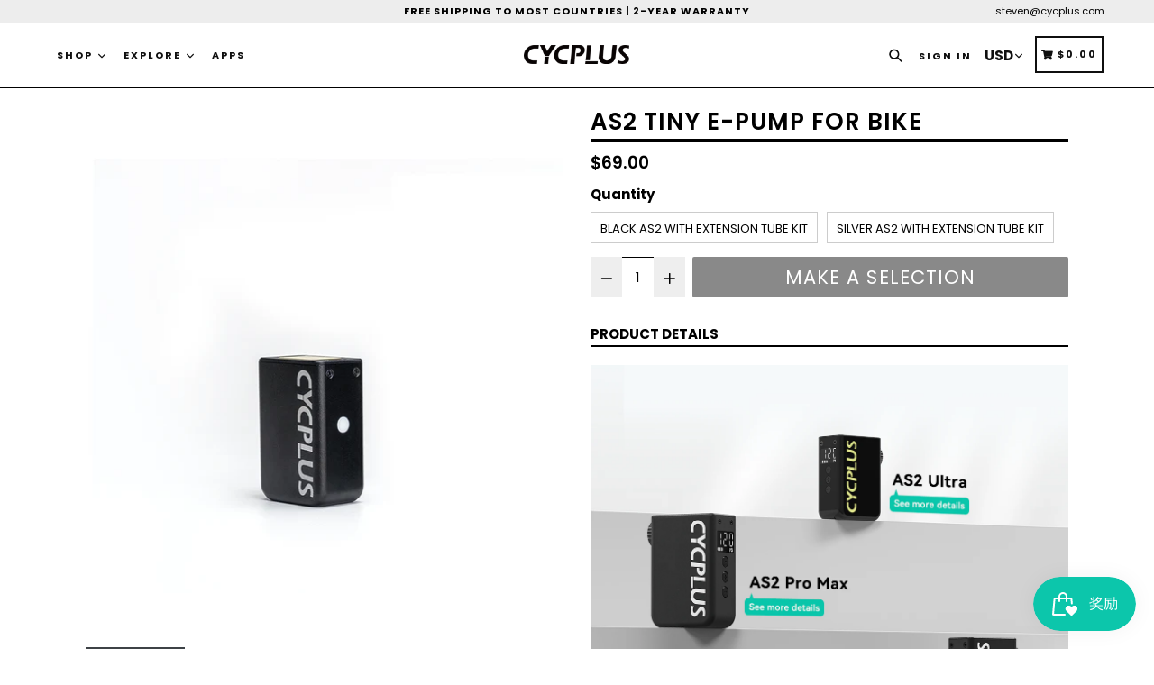

--- FILE ---
content_type: text/html; charset=utf-8
request_url: https://www.cycplus.com/zh/products/tiny-pump-for-bike
body_size: 74161
content:
<!doctype html>
<!--[if IE 9]> <html class="ie9 no-js" lang="zh-CN"> <![endif]-->
<!--[if (gt IE 9)|!(IE)]><!--> <html class="no-js" lang="zh-CN"> <!--<![endif]-->
<head>
  <meta charset="utf-8">
  <meta http-equiv="X-UA-Compatible" content="IE=edge,chrome=1">
  <meta name="viewport" content="width=device-width,initial-scale=1,maximum-scale=1">
  <meta name="theme-color" content="#131313">
  <meta name="version" content="1.2.0.1">
  <meta name="email" content="steven@cycplus.com">
  <meta name="role" content="main">
  
  <link rel="canonical" href="https://www.cycplus.com/zh/products/tiny-pump-for-bike">

  
    <link rel="shortcut icon" href="//www.cycplus.com/cdn/shop/files/1200X1200_32x32.png?v=1722335011" type="image/png">
  

  
  <title>
    CYCPLUS AS2 Tiny E-Pump For Bike
    
    
    
  </title>

  
    <meta name="description" content="The tinest electric bike pump in the world. Weighs only 97g. A reusable CO2 inflator. Charge up in only 20 minutes. With a full charge, it can inflate two 700*25c tires from 0 to 80 psi, and has a maximum inflation pressure of 100 psi.">
  

  <!-- /snippets/social-meta-tags.liquid -->




<meta property="og:site_name" content="CYCPLUS">
<meta property="og:url" content="https://www.cycplus.com/zh/products/tiny-pump-for-bike">
<meta property="og:title" content="AS2 Tiny E-Pump For Bike">
<meta property="og:type" content="product">
<meta property="og:description" content="The tinest electric bike pump in the world. Weighs only 97g. A reusable CO2 inflator. Charge up in only 20 minutes. With a full charge, it can inflate two 700*25c tires from 0 to 80 psi, and has a maximum inflation pressure of 100 psi.">

  <meta property="og:price:amount" content="69.00">
  <meta property="og:price:currency" content="USD">

<meta property="og:image" content="http://www.cycplus.com/cdn/shop/files/20240203103102_1200x1200.png?v=1706927526"><meta property="og:image" content="http://www.cycplus.com/cdn/shop/products/CYCPLUSCUBEUltralight_87d13fbc-745d-49da-b7c0-bb0ba9c95cd2_1200x1200.png?v=1706927526"><meta property="og:image" content="http://www.cycplus.com/cdn/shop/files/20240927101108_1200x1200.png?v=1727403218">
<meta property="og:image:secure_url" content="https://www.cycplus.com/cdn/shop/files/20240203103102_1200x1200.png?v=1706927526"><meta property="og:image:secure_url" content="https://www.cycplus.com/cdn/shop/products/CYCPLUSCUBEUltralight_87d13fbc-745d-49da-b7c0-bb0ba9c95cd2_1200x1200.png?v=1706927526"><meta property="og:image:secure_url" content="https://www.cycplus.com/cdn/shop/files/20240927101108_1200x1200.png?v=1727403218">


  <meta name="twitter:site" content="@CYCPLUSofficial">

<meta name="twitter:card" content="summary_large_image">
<meta name="twitter:title" content="AS2 Tiny E-Pump For Bike">
<meta name="twitter:description" content="The tinest electric bike pump in the world. Weighs only 97g. A reusable CO2 inflator. Charge up in only 20 minutes. With a full charge, it can inflate two 700*25c tires from 0 to 80 psi, and has a maximum inflation pressure of 100 psi.">


  <link href="//www.cycplus.com/cdn/shop/t/27/assets/theme.scss.css?v=129504382480756139651755506011" rel="stylesheet" type="text/css" media="all" />
  <link href="//www.cycplus.com/cdn/shop/t/27/assets/typo-color.scss.css?v=34774219041674625061637897218" rel="stylesheet" type="text/css" media="all" />
    




  <script>
    var theme = {
      strings: {
        addToCart: "Buy it Now !",
        soldOut: "Sold out",
        unavailable: "Make a Selection",
        showMore: "Show More",
        showLess: "Show Less",
        addressError: "Error looking up that address",
        addressNoResults: "No results for that address",
        addressQueryLimit: "You have exceeded the Google API usage limit. Consider upgrading to a \u003ca href=\"https:\/\/developers.google.com\/maps\/premium\/usage-limits\"\u003ePremium Plan\u003c\/a\u003e.",
        authError: "There was a problem authenticating your Google Maps account. Create and enable the \u003ca href=\"https:\/\/developers.google.com\/maps\/documentation\/javascript\/get-api-key\"\u003eJavaScript API\u003c\/a\u003e and \u003ca href=\"https:\/\/developers.google.com\/maps\/documentation\/geocoding\/get-api-key\"\u003eGeocoding API\u003c\/a\u003e permissions of your app."
      },
      moneyFormat: "\u003cspan class=money\u003e${{amount}}\u003c\/span\u003e"
    }

    document.documentElement.className = document.documentElement.className.replace('no-js', 'js');
  </script>
  
  <script src="//www.cycplus.com/cdn/shop/t/27/assets/jquery.js?v=89264165447073588911637897194"></script>
  
  <!--[if (lte IE 9) ]><script src="//www.cycplus.com/cdn/shop/t/27/assets/match-media.min.js?v=22265819453975888031637897196" type="text/javascript"></script><![endif]-->

  

  <!--[if (gt IE 9)|!(IE)]><!--><script src="//www.cycplus.com/cdn/shop/t/27/assets/lazysizes.js?v=68441465964607740661637897195" async="async"></script><!--<![endif]-->
  <!--[if lte IE 9]><script src="//www.cycplus.com/cdn/shop/t/27/assets/lazysizes.min.js?v=3469"></script><![endif]-->
 
  <!--[if lte IE 9]><!--><script src="//www.cycplus.com/cdn/shop/t/27/assets/vendor.js?v=102103181905295982481637897202"></script><!--><![endif]-->

  <!--[if (gt IE 9)|!(IE)]><!--><script src="//www.cycplus.com/cdn/shop/t/27/assets/theme.js?v=75485323558623166051638319609"></script><!--<![endif]-->
  
  <!--  bootstrap js & css  -->
  <script src="//www.cycplus.com/cdn/shop/t/27/assets/bootstrap.min.js?v=73724390286584561281637897188"></script>
  <script>var mainShopDomain='cycplus-offical-mall.myshopify.com';</script>
  <script src="//www.cycplus.com/cdn/shop/t/27/assets/shop.js?v=160844855382407419001637897218" type="text/javascript"></script>
 
  <link href="//www.cycplus.com/cdn/shop/t/27/assets/fontawesome.css?v=135493224033975962841637897191" rel="stylesheet" type="text/css" media="all" />
  
  <script>window.performance && window.performance.mark && window.performance.mark('shopify.content_for_header.start');</script><meta name="google-site-verification" content="fu1_dirNDsXgNAm7RY99rteOat1B3uV7mBnyh17avO4">
<meta id="shopify-digital-wallet" name="shopify-digital-wallet" content="/41395978398/digital_wallets/dialog">
<meta name="shopify-checkout-api-token" content="e57a04b8ff164c6b901cb67140b8d086">
<meta id="in-context-paypal-metadata" data-shop-id="41395978398" data-venmo-supported="false" data-environment="production" data-locale="zh_CN" data-paypal-v4="true" data-currency="USD">
<link rel="alternate" hreflang="x-default" href="https://www.cycplus.com/products/tiny-pump-for-bike">
<link rel="alternate" hreflang="en" href="https://www.cycplus.com/products/tiny-pump-for-bike">
<link rel="alternate" hreflang="de" href="https://www.cycplus.com/de/products/tiny-pump-for-bike">
<link rel="alternate" hreflang="es" href="https://www.cycplus.com/es/products/tiny-pump-for-bike">
<link rel="alternate" hreflang="zh-Hans" href="https://www.cycplus.com/zh/products/tiny-pump-for-bike">
<link rel="alternate" hreflang="ja" href="https://www.cycplus.com/ja/products/tiny-pump-for-bike">
<link rel="alternate" hreflang="zh-Hans-AC" href="https://www.cycplus.com/zh/products/tiny-pump-for-bike">
<link rel="alternate" hreflang="zh-Hans-AD" href="https://www.cycplus.com/zh/products/tiny-pump-for-bike">
<link rel="alternate" hreflang="zh-Hans-AE" href="https://www.cycplus.com/zh/products/tiny-pump-for-bike">
<link rel="alternate" hreflang="zh-Hans-AG" href="https://www.cycplus.com/zh/products/tiny-pump-for-bike">
<link rel="alternate" hreflang="zh-Hans-AI" href="https://www.cycplus.com/zh/products/tiny-pump-for-bike">
<link rel="alternate" hreflang="zh-Hans-AL" href="https://www.cycplus.com/zh/products/tiny-pump-for-bike">
<link rel="alternate" hreflang="zh-Hans-AM" href="https://www.cycplus.com/zh/products/tiny-pump-for-bike">
<link rel="alternate" hreflang="zh-Hans-AO" href="https://www.cycplus.com/zh/products/tiny-pump-for-bike">
<link rel="alternate" hreflang="zh-Hans-AR" href="https://www.cycplus.com/zh/products/tiny-pump-for-bike">
<link rel="alternate" hreflang="zh-Hans-AT" href="https://www.cycplus.com/zh/products/tiny-pump-for-bike">
<link rel="alternate" hreflang="zh-Hans-AU" href="https://www.cycplus.com/zh/products/tiny-pump-for-bike">
<link rel="alternate" hreflang="zh-Hans-AW" href="https://www.cycplus.com/zh/products/tiny-pump-for-bike">
<link rel="alternate" hreflang="zh-Hans-AX" href="https://www.cycplus.com/zh/products/tiny-pump-for-bike">
<link rel="alternate" hreflang="zh-Hans-AZ" href="https://www.cycplus.com/zh/products/tiny-pump-for-bike">
<link rel="alternate" hreflang="zh-Hans-BA" href="https://www.cycplus.com/zh/products/tiny-pump-for-bike">
<link rel="alternate" hreflang="zh-Hans-BB" href="https://www.cycplus.com/zh/products/tiny-pump-for-bike">
<link rel="alternate" hreflang="zh-Hans-BD" href="https://www.cycplus.com/zh/products/tiny-pump-for-bike">
<link rel="alternate" hreflang="zh-Hans-BE" href="https://www.cycplus.com/zh/products/tiny-pump-for-bike">
<link rel="alternate" hreflang="zh-Hans-BF" href="https://www.cycplus.com/zh/products/tiny-pump-for-bike">
<link rel="alternate" hreflang="zh-Hans-BG" href="https://www.cycplus.com/zh/products/tiny-pump-for-bike">
<link rel="alternate" hreflang="zh-Hans-BH" href="https://www.cycplus.com/zh/products/tiny-pump-for-bike">
<link rel="alternate" hreflang="zh-Hans-BI" href="https://www.cycplus.com/zh/products/tiny-pump-for-bike">
<link rel="alternate" hreflang="zh-Hans-BJ" href="https://www.cycplus.com/zh/products/tiny-pump-for-bike">
<link rel="alternate" hreflang="zh-Hans-BL" href="https://www.cycplus.com/zh/products/tiny-pump-for-bike">
<link rel="alternate" hreflang="zh-Hans-BM" href="https://www.cycplus.com/zh/products/tiny-pump-for-bike">
<link rel="alternate" hreflang="zh-Hans-BN" href="https://www.cycplus.com/zh/products/tiny-pump-for-bike">
<link rel="alternate" hreflang="zh-Hans-BO" href="https://www.cycplus.com/zh/products/tiny-pump-for-bike">
<link rel="alternate" hreflang="zh-Hans-BQ" href="https://www.cycplus.com/zh/products/tiny-pump-for-bike">
<link rel="alternate" hreflang="zh-Hans-BR" href="https://www.cycplus.com/zh/products/tiny-pump-for-bike">
<link rel="alternate" hreflang="zh-Hans-BS" href="https://www.cycplus.com/zh/products/tiny-pump-for-bike">
<link rel="alternate" hreflang="zh-Hans-BT" href="https://www.cycplus.com/zh/products/tiny-pump-for-bike">
<link rel="alternate" hreflang="zh-Hans-BW" href="https://www.cycplus.com/zh/products/tiny-pump-for-bike">
<link rel="alternate" hreflang="zh-Hans-BY" href="https://www.cycplus.com/zh/products/tiny-pump-for-bike">
<link rel="alternate" hreflang="zh-Hans-BZ" href="https://www.cycplus.com/zh/products/tiny-pump-for-bike">
<link rel="alternate" hreflang="zh-Hans-CA" href="https://www.cycplus.com/zh/products/tiny-pump-for-bike">
<link rel="alternate" hreflang="zh-Hans-CD" href="https://www.cycplus.com/zh/products/tiny-pump-for-bike">
<link rel="alternate" hreflang="zh-Hans-CF" href="https://www.cycplus.com/zh/products/tiny-pump-for-bike">
<link rel="alternate" hreflang="zh-Hans-CG" href="https://www.cycplus.com/zh/products/tiny-pump-for-bike">
<link rel="alternate" hreflang="zh-Hans-CH" href="https://www.cycplus.com/zh/products/tiny-pump-for-bike">
<link rel="alternate" hreflang="zh-Hans-CI" href="https://www.cycplus.com/zh/products/tiny-pump-for-bike">
<link rel="alternate" hreflang="zh-Hans-CL" href="https://www.cycplus.com/zh/products/tiny-pump-for-bike">
<link rel="alternate" hreflang="zh-Hans-CM" href="https://www.cycplus.com/zh/products/tiny-pump-for-bike">
<link rel="alternate" hreflang="zh-Hans-CN" href="https://www.cycplus.com/zh/products/tiny-pump-for-bike">
<link rel="alternate" hreflang="zh-Hans-CO" href="https://www.cycplus.com/zh/products/tiny-pump-for-bike">
<link rel="alternate" hreflang="zh-Hans-CR" href="https://www.cycplus.com/zh/products/tiny-pump-for-bike">
<link rel="alternate" hreflang="zh-Hans-CV" href="https://www.cycplus.com/zh/products/tiny-pump-for-bike">
<link rel="alternate" hreflang="zh-Hans-CW" href="https://www.cycplus.com/zh/products/tiny-pump-for-bike">
<link rel="alternate" hreflang="zh-Hans-CY" href="https://www.cycplus.com/zh/products/tiny-pump-for-bike">
<link rel="alternate" hreflang="zh-Hans-CZ" href="https://www.cycplus.com/zh/products/tiny-pump-for-bike">
<link rel="alternate" hreflang="zh-Hans-DE" href="https://www.cycplus.com/zh/products/tiny-pump-for-bike">
<link rel="alternate" hreflang="zh-Hans-DJ" href="https://www.cycplus.com/zh/products/tiny-pump-for-bike">
<link rel="alternate" hreflang="zh-Hans-DK" href="https://www.cycplus.com/zh/products/tiny-pump-for-bike">
<link rel="alternate" hreflang="zh-Hans-DM" href="https://www.cycplus.com/zh/products/tiny-pump-for-bike">
<link rel="alternate" hreflang="zh-Hans-DO" href="https://www.cycplus.com/zh/products/tiny-pump-for-bike">
<link rel="alternate" hreflang="zh-Hans-DZ" href="https://www.cycplus.com/zh/products/tiny-pump-for-bike">
<link rel="alternate" hreflang="zh-Hans-EC" href="https://www.cycplus.com/zh/products/tiny-pump-for-bike">
<link rel="alternate" hreflang="zh-Hans-EE" href="https://www.cycplus.com/zh/products/tiny-pump-for-bike">
<link rel="alternate" hreflang="zh-Hans-EG" href="https://www.cycplus.com/zh/products/tiny-pump-for-bike">
<link rel="alternate" hreflang="zh-Hans-EH" href="https://www.cycplus.com/zh/products/tiny-pump-for-bike">
<link rel="alternate" hreflang="zh-Hans-ER" href="https://www.cycplus.com/zh/products/tiny-pump-for-bike">
<link rel="alternate" hreflang="zh-Hans-ES" href="https://www.cycplus.com/zh/products/tiny-pump-for-bike">
<link rel="alternate" hreflang="zh-Hans-ET" href="https://www.cycplus.com/zh/products/tiny-pump-for-bike">
<link rel="alternate" hreflang="zh-Hans-FI" href="https://www.cycplus.com/zh/products/tiny-pump-for-bike">
<link rel="alternate" hreflang="zh-Hans-FK" href="https://www.cycplus.com/zh/products/tiny-pump-for-bike">
<link rel="alternate" hreflang="zh-Hans-FO" href="https://www.cycplus.com/zh/products/tiny-pump-for-bike">
<link rel="alternate" hreflang="zh-Hans-FR" href="https://www.cycplus.com/zh/products/tiny-pump-for-bike">
<link rel="alternate" hreflang="zh-Hans-GA" href="https://www.cycplus.com/zh/products/tiny-pump-for-bike">
<link rel="alternate" hreflang="zh-Hans-GB" href="https://www.cycplus.com/zh/products/tiny-pump-for-bike">
<link rel="alternate" hreflang="zh-Hans-GD" href="https://www.cycplus.com/zh/products/tiny-pump-for-bike">
<link rel="alternate" hreflang="zh-Hans-GE" href="https://www.cycplus.com/zh/products/tiny-pump-for-bike">
<link rel="alternate" hreflang="zh-Hans-GF" href="https://www.cycplus.com/zh/products/tiny-pump-for-bike">
<link rel="alternate" hreflang="zh-Hans-GG" href="https://www.cycplus.com/zh/products/tiny-pump-for-bike">
<link rel="alternate" hreflang="zh-Hans-GH" href="https://www.cycplus.com/zh/products/tiny-pump-for-bike">
<link rel="alternate" hreflang="zh-Hans-GI" href="https://www.cycplus.com/zh/products/tiny-pump-for-bike">
<link rel="alternate" hreflang="zh-Hans-GL" href="https://www.cycplus.com/zh/products/tiny-pump-for-bike">
<link rel="alternate" hreflang="zh-Hans-GM" href="https://www.cycplus.com/zh/products/tiny-pump-for-bike">
<link rel="alternate" hreflang="zh-Hans-GN" href="https://www.cycplus.com/zh/products/tiny-pump-for-bike">
<link rel="alternate" hreflang="zh-Hans-GP" href="https://www.cycplus.com/zh/products/tiny-pump-for-bike">
<link rel="alternate" hreflang="zh-Hans-GQ" href="https://www.cycplus.com/zh/products/tiny-pump-for-bike">
<link rel="alternate" hreflang="zh-Hans-GR" href="https://www.cycplus.com/zh/products/tiny-pump-for-bike">
<link rel="alternate" hreflang="zh-Hans-GT" href="https://www.cycplus.com/zh/products/tiny-pump-for-bike">
<link rel="alternate" hreflang="zh-Hans-GW" href="https://www.cycplus.com/zh/products/tiny-pump-for-bike">
<link rel="alternate" hreflang="zh-Hans-GY" href="https://www.cycplus.com/zh/products/tiny-pump-for-bike">
<link rel="alternate" hreflang="zh-Hans-HK" href="https://www.cycplus.com/zh/products/tiny-pump-for-bike">
<link rel="alternate" hreflang="zh-Hans-HN" href="https://www.cycplus.com/zh/products/tiny-pump-for-bike">
<link rel="alternate" hreflang="zh-Hans-HR" href="https://www.cycplus.com/zh/products/tiny-pump-for-bike">
<link rel="alternate" hreflang="zh-Hans-HT" href="https://www.cycplus.com/zh/products/tiny-pump-for-bike">
<link rel="alternate" hreflang="zh-Hans-HU" href="https://www.cycplus.com/zh/products/tiny-pump-for-bike">
<link rel="alternate" hreflang="zh-Hans-ID" href="https://www.cycplus.com/zh/products/tiny-pump-for-bike">
<link rel="alternate" hreflang="zh-Hans-IE" href="https://www.cycplus.com/zh/products/tiny-pump-for-bike">
<link rel="alternate" hreflang="zh-Hans-IL" href="https://www.cycplus.com/zh/products/tiny-pump-for-bike">
<link rel="alternate" hreflang="zh-Hans-IM" href="https://www.cycplus.com/zh/products/tiny-pump-for-bike">
<link rel="alternate" hreflang="zh-Hans-IN" href="https://www.cycplus.com/zh/products/tiny-pump-for-bike">
<link rel="alternate" hreflang="zh-Hans-IS" href="https://www.cycplus.com/zh/products/tiny-pump-for-bike">
<link rel="alternate" hreflang="zh-Hans-IT" href="https://www.cycplus.com/zh/products/tiny-pump-for-bike">
<link rel="alternate" hreflang="zh-Hans-JE" href="https://www.cycplus.com/zh/products/tiny-pump-for-bike">
<link rel="alternate" hreflang="zh-Hans-JM" href="https://www.cycplus.com/zh/products/tiny-pump-for-bike">
<link rel="alternate" hreflang="zh-Hans-JO" href="https://www.cycplus.com/zh/products/tiny-pump-for-bike">
<link rel="alternate" hreflang="zh-Hans-JP" href="https://www.cycplus.com/zh/products/tiny-pump-for-bike">
<link rel="alternate" hreflang="zh-Hans-KE" href="https://www.cycplus.com/zh/products/tiny-pump-for-bike">
<link rel="alternate" hreflang="zh-Hans-KG" href="https://www.cycplus.com/zh/products/tiny-pump-for-bike">
<link rel="alternate" hreflang="zh-Hans-KH" href="https://www.cycplus.com/zh/products/tiny-pump-for-bike">
<link rel="alternate" hreflang="zh-Hans-KM" href="https://www.cycplus.com/zh/products/tiny-pump-for-bike">
<link rel="alternate" hreflang="zh-Hans-KN" href="https://www.cycplus.com/zh/products/tiny-pump-for-bike">
<link rel="alternate" hreflang="zh-Hans-KR" href="https://www.cycplus.com/zh/products/tiny-pump-for-bike">
<link rel="alternate" hreflang="zh-Hans-KW" href="https://www.cycplus.com/zh/products/tiny-pump-for-bike">
<link rel="alternate" hreflang="zh-Hans-KY" href="https://www.cycplus.com/zh/products/tiny-pump-for-bike">
<link rel="alternate" hreflang="zh-Hans-KZ" href="https://www.cycplus.com/zh/products/tiny-pump-for-bike">
<link rel="alternate" hreflang="zh-Hans-LA" href="https://www.cycplus.com/zh/products/tiny-pump-for-bike">
<link rel="alternate" hreflang="zh-Hans-LB" href="https://www.cycplus.com/zh/products/tiny-pump-for-bike">
<link rel="alternate" hreflang="zh-Hans-LC" href="https://www.cycplus.com/zh/products/tiny-pump-for-bike">
<link rel="alternate" hreflang="zh-Hans-LI" href="https://www.cycplus.com/zh/products/tiny-pump-for-bike">
<link rel="alternate" hreflang="zh-Hans-LK" href="https://www.cycplus.com/zh/products/tiny-pump-for-bike">
<link rel="alternate" hreflang="zh-Hans-LR" href="https://www.cycplus.com/zh/products/tiny-pump-for-bike">
<link rel="alternate" hreflang="zh-Hans-LS" href="https://www.cycplus.com/zh/products/tiny-pump-for-bike">
<link rel="alternate" hreflang="zh-Hans-LT" href="https://www.cycplus.com/zh/products/tiny-pump-for-bike">
<link rel="alternate" hreflang="zh-Hans-LU" href="https://www.cycplus.com/zh/products/tiny-pump-for-bike">
<link rel="alternate" hreflang="zh-Hans-LV" href="https://www.cycplus.com/zh/products/tiny-pump-for-bike">
<link rel="alternate" hreflang="zh-Hans-LY" href="https://www.cycplus.com/zh/products/tiny-pump-for-bike">
<link rel="alternate" hreflang="zh-Hans-MA" href="https://www.cycplus.com/zh/products/tiny-pump-for-bike">
<link rel="alternate" hreflang="zh-Hans-MC" href="https://www.cycplus.com/zh/products/tiny-pump-for-bike">
<link rel="alternate" hreflang="zh-Hans-MD" href="https://www.cycplus.com/zh/products/tiny-pump-for-bike">
<link rel="alternate" hreflang="zh-Hans-ME" href="https://www.cycplus.com/zh/products/tiny-pump-for-bike">
<link rel="alternate" hreflang="zh-Hans-MF" href="https://www.cycplus.com/zh/products/tiny-pump-for-bike">
<link rel="alternate" hreflang="zh-Hans-MG" href="https://www.cycplus.com/zh/products/tiny-pump-for-bike">
<link rel="alternate" hreflang="zh-Hans-MK" href="https://www.cycplus.com/zh/products/tiny-pump-for-bike">
<link rel="alternate" hreflang="zh-Hans-ML" href="https://www.cycplus.com/zh/products/tiny-pump-for-bike">
<link rel="alternate" hreflang="zh-Hans-MM" href="https://www.cycplus.com/zh/products/tiny-pump-for-bike">
<link rel="alternate" hreflang="zh-Hans-MO" href="https://www.cycplus.com/zh/products/tiny-pump-for-bike">
<link rel="alternate" hreflang="zh-Hans-MQ" href="https://www.cycplus.com/zh/products/tiny-pump-for-bike">
<link rel="alternate" hreflang="zh-Hans-MR" href="https://www.cycplus.com/zh/products/tiny-pump-for-bike">
<link rel="alternate" hreflang="zh-Hans-MS" href="https://www.cycplus.com/zh/products/tiny-pump-for-bike">
<link rel="alternate" hreflang="zh-Hans-MT" href="https://www.cycplus.com/zh/products/tiny-pump-for-bike">
<link rel="alternate" hreflang="zh-Hans-MU" href="https://www.cycplus.com/zh/products/tiny-pump-for-bike">
<link rel="alternate" hreflang="zh-Hans-MV" href="https://www.cycplus.com/zh/products/tiny-pump-for-bike">
<link rel="alternate" hreflang="zh-Hans-MW" href="https://www.cycplus.com/zh/products/tiny-pump-for-bike">
<link rel="alternate" hreflang="zh-Hans-MX" href="https://www.cycplus.com/zh/products/tiny-pump-for-bike">
<link rel="alternate" hreflang="zh-Hans-MY" href="https://www.cycplus.com/zh/products/tiny-pump-for-bike">
<link rel="alternate" hreflang="zh-Hans-MZ" href="https://www.cycplus.com/zh/products/tiny-pump-for-bike">
<link rel="alternate" hreflang="zh-Hans-NA" href="https://www.cycplus.com/zh/products/tiny-pump-for-bike">
<link rel="alternate" hreflang="zh-Hans-NE" href="https://www.cycplus.com/zh/products/tiny-pump-for-bike">
<link rel="alternate" hreflang="zh-Hans-NG" href="https://www.cycplus.com/zh/products/tiny-pump-for-bike">
<link rel="alternate" hreflang="zh-Hans-NI" href="https://www.cycplus.com/zh/products/tiny-pump-for-bike">
<link rel="alternate" hreflang="zh-Hans-NL" href="https://www.cycplus.com/zh/products/tiny-pump-for-bike">
<link rel="alternate" hreflang="zh-Hans-NO" href="https://www.cycplus.com/zh/products/tiny-pump-for-bike">
<link rel="alternate" hreflang="zh-Hans-NP" href="https://www.cycplus.com/zh/products/tiny-pump-for-bike">
<link rel="alternate" hreflang="zh-Hans-NZ" href="https://www.cycplus.com/zh/products/tiny-pump-for-bike">
<link rel="alternate" hreflang="zh-Hans-OM" href="https://www.cycplus.com/zh/products/tiny-pump-for-bike">
<link rel="alternate" hreflang="zh-Hans-PA" href="https://www.cycplus.com/zh/products/tiny-pump-for-bike">
<link rel="alternate" hreflang="zh-Hans-PE" href="https://www.cycplus.com/zh/products/tiny-pump-for-bike">
<link rel="alternate" hreflang="zh-Hans-PH" href="https://www.cycplus.com/zh/products/tiny-pump-for-bike">
<link rel="alternate" hreflang="zh-Hans-PK" href="https://www.cycplus.com/zh/products/tiny-pump-for-bike">
<link rel="alternate" hreflang="zh-Hans-PL" href="https://www.cycplus.com/zh/products/tiny-pump-for-bike">
<link rel="alternate" hreflang="zh-Hans-PM" href="https://www.cycplus.com/zh/products/tiny-pump-for-bike">
<link rel="alternate" hreflang="zh-Hans-PS" href="https://www.cycplus.com/zh/products/tiny-pump-for-bike">
<link rel="alternate" hreflang="zh-Hans-PT" href="https://www.cycplus.com/zh/products/tiny-pump-for-bike">
<link rel="alternate" hreflang="zh-Hans-PY" href="https://www.cycplus.com/zh/products/tiny-pump-for-bike">
<link rel="alternate" hreflang="zh-Hans-QA" href="https://www.cycplus.com/zh/products/tiny-pump-for-bike">
<link rel="alternate" hreflang="zh-Hans-RE" href="https://www.cycplus.com/zh/products/tiny-pump-for-bike">
<link rel="alternate" hreflang="zh-Hans-RO" href="https://www.cycplus.com/zh/products/tiny-pump-for-bike">
<link rel="alternate" hreflang="zh-Hans-RS" href="https://www.cycplus.com/zh/products/tiny-pump-for-bike">
<link rel="alternate" hreflang="zh-Hans-RU" href="https://www.cycplus.com/zh/products/tiny-pump-for-bike">
<link rel="alternate" hreflang="zh-Hans-RW" href="https://www.cycplus.com/zh/products/tiny-pump-for-bike">
<link rel="alternate" hreflang="zh-Hans-SA" href="https://www.cycplus.com/zh/products/tiny-pump-for-bike">
<link rel="alternate" hreflang="zh-Hans-SC" href="https://www.cycplus.com/zh/products/tiny-pump-for-bike">
<link rel="alternate" hreflang="zh-Hans-SD" href="https://www.cycplus.com/zh/products/tiny-pump-for-bike">
<link rel="alternate" hreflang="zh-Hans-SE" href="https://www.cycplus.com/zh/products/tiny-pump-for-bike">
<link rel="alternate" hreflang="zh-Hans-SG" href="https://www.cycplus.com/zh/products/tiny-pump-for-bike">
<link rel="alternate" hreflang="zh-Hans-SH" href="https://www.cycplus.com/zh/products/tiny-pump-for-bike">
<link rel="alternate" hreflang="zh-Hans-SI" href="https://www.cycplus.com/zh/products/tiny-pump-for-bike">
<link rel="alternate" hreflang="zh-Hans-SJ" href="https://www.cycplus.com/zh/products/tiny-pump-for-bike">
<link rel="alternate" hreflang="zh-Hans-SK" href="https://www.cycplus.com/zh/products/tiny-pump-for-bike">
<link rel="alternate" hreflang="zh-Hans-SL" href="https://www.cycplus.com/zh/products/tiny-pump-for-bike">
<link rel="alternate" hreflang="zh-Hans-SM" href="https://www.cycplus.com/zh/products/tiny-pump-for-bike">
<link rel="alternate" hreflang="zh-Hans-SN" href="https://www.cycplus.com/zh/products/tiny-pump-for-bike">
<link rel="alternate" hreflang="zh-Hans-SO" href="https://www.cycplus.com/zh/products/tiny-pump-for-bike">
<link rel="alternate" hreflang="zh-Hans-SR" href="https://www.cycplus.com/zh/products/tiny-pump-for-bike">
<link rel="alternate" hreflang="zh-Hans-SS" href="https://www.cycplus.com/zh/products/tiny-pump-for-bike">
<link rel="alternate" hreflang="zh-Hans-ST" href="https://www.cycplus.com/zh/products/tiny-pump-for-bike">
<link rel="alternate" hreflang="zh-Hans-SV" href="https://www.cycplus.com/zh/products/tiny-pump-for-bike">
<link rel="alternate" hreflang="zh-Hans-SX" href="https://www.cycplus.com/zh/products/tiny-pump-for-bike">
<link rel="alternate" hreflang="zh-Hans-SZ" href="https://www.cycplus.com/zh/products/tiny-pump-for-bike">
<link rel="alternate" hreflang="zh-Hans-TA" href="https://www.cycplus.com/zh/products/tiny-pump-for-bike">
<link rel="alternate" hreflang="zh-Hans-TC" href="https://www.cycplus.com/zh/products/tiny-pump-for-bike">
<link rel="alternate" hreflang="zh-Hans-TD" href="https://www.cycplus.com/zh/products/tiny-pump-for-bike">
<link rel="alternate" hreflang="zh-Hans-TG" href="https://www.cycplus.com/zh/products/tiny-pump-for-bike">
<link rel="alternate" hreflang="zh-Hans-TH" href="https://www.cycplus.com/zh/products/tiny-pump-for-bike">
<link rel="alternate" hreflang="zh-Hans-TJ" href="https://www.cycplus.com/zh/products/tiny-pump-for-bike">
<link rel="alternate" hreflang="zh-Hans-TN" href="https://www.cycplus.com/zh/products/tiny-pump-for-bike">
<link rel="alternate" hreflang="zh-Hans-TR" href="https://www.cycplus.com/zh/products/tiny-pump-for-bike">
<link rel="alternate" hreflang="zh-Hans-TT" href="https://www.cycplus.com/zh/products/tiny-pump-for-bike">
<link rel="alternate" hreflang="zh-Hans-TW" href="https://www.cycplus.com/zh/products/tiny-pump-for-bike">
<link rel="alternate" hreflang="zh-Hans-TZ" href="https://www.cycplus.com/zh/products/tiny-pump-for-bike">
<link rel="alternate" hreflang="zh-Hans-UA" href="https://www.cycplus.com/zh/products/tiny-pump-for-bike">
<link rel="alternate" hreflang="zh-Hans-UG" href="https://www.cycplus.com/zh/products/tiny-pump-for-bike">
<link rel="alternate" hreflang="zh-Hans-UM" href="https://www.cycplus.com/zh/products/tiny-pump-for-bike">
<link rel="alternate" hreflang="zh-Hans-US" href="https://www.cycplus.com/zh/products/tiny-pump-for-bike">
<link rel="alternate" hreflang="zh-Hans-UY" href="https://www.cycplus.com/zh/products/tiny-pump-for-bike">
<link rel="alternate" hreflang="zh-Hans-UZ" href="https://www.cycplus.com/zh/products/tiny-pump-for-bike">
<link rel="alternate" hreflang="zh-Hans-VA" href="https://www.cycplus.com/zh/products/tiny-pump-for-bike">
<link rel="alternate" hreflang="zh-Hans-VC" href="https://www.cycplus.com/zh/products/tiny-pump-for-bike">
<link rel="alternate" hreflang="zh-Hans-VE" href="https://www.cycplus.com/zh/products/tiny-pump-for-bike">
<link rel="alternate" hreflang="zh-Hans-VG" href="https://www.cycplus.com/zh/products/tiny-pump-for-bike">
<link rel="alternate" hreflang="zh-Hans-VN" href="https://www.cycplus.com/zh/products/tiny-pump-for-bike">
<link rel="alternate" hreflang="zh-Hans-XK" href="https://www.cycplus.com/zh/products/tiny-pump-for-bike">
<link rel="alternate" hreflang="zh-Hans-YT" href="https://www.cycplus.com/zh/products/tiny-pump-for-bike">
<link rel="alternate" hreflang="zh-Hans-ZA" href="https://www.cycplus.com/zh/products/tiny-pump-for-bike">
<link rel="alternate" hreflang="zh-Hans-ZM" href="https://www.cycplus.com/zh/products/tiny-pump-for-bike">
<link rel="alternate" hreflang="zh-Hans-ZW" href="https://www.cycplus.com/zh/products/tiny-pump-for-bike">
<link rel="alternate" type="application/json+oembed" href="https://www.cycplus.com/zh/products/tiny-pump-for-bike.oembed">
<script async="async" src="/checkouts/internal/preloads.js?locale=zh-US"></script>
<script id="shopify-features" type="application/json">{"accessToken":"e57a04b8ff164c6b901cb67140b8d086","betas":["rich-media-storefront-analytics"],"domain":"www.cycplus.com","predictiveSearch":true,"shopId":41395978398,"locale":"zh-cn"}</script>
<script>var Shopify = Shopify || {};
Shopify.shop = "cycplus-offical-mall.myshopify.com";
Shopify.locale = "zh-CN";
Shopify.currency = {"active":"USD","rate":"1.0"};
Shopify.country = "US";
Shopify.theme = {"name":"Shopify shopify booster 2.0 - latest nulled","id":128050430110,"schema_name":"Booster Premium","schema_version":"2.0","theme_store_id":null,"role":"main"};
Shopify.theme.handle = "null";
Shopify.theme.style = {"id":null,"handle":null};
Shopify.cdnHost = "www.cycplus.com/cdn";
Shopify.routes = Shopify.routes || {};
Shopify.routes.root = "/zh/";</script>
<script type="module">!function(o){(o.Shopify=o.Shopify||{}).modules=!0}(window);</script>
<script>!function(o){function n(){var o=[];function n(){o.push(Array.prototype.slice.apply(arguments))}return n.q=o,n}var t=o.Shopify=o.Shopify||{};t.loadFeatures=n(),t.autoloadFeatures=n()}(window);</script>
<script id="shop-js-analytics" type="application/json">{"pageType":"product"}</script>
<script defer="defer" async type="module" src="//www.cycplus.com/cdn/shopifycloud/shop-js/modules/v2/client.init-shop-cart-sync_DF731VOk.zh-CN.esm.js"></script>
<script defer="defer" async type="module" src="//www.cycplus.com/cdn/shopifycloud/shop-js/modules/v2/chunk.common_BjuTtzQd.esm.js"></script>
<script type="module">
  await import("//www.cycplus.com/cdn/shopifycloud/shop-js/modules/v2/client.init-shop-cart-sync_DF731VOk.zh-CN.esm.js");
await import("//www.cycplus.com/cdn/shopifycloud/shop-js/modules/v2/chunk.common_BjuTtzQd.esm.js");

  window.Shopify.SignInWithShop?.initShopCartSync?.({"fedCMEnabled":true,"windoidEnabled":true});

</script>
<script>(function() {
  var isLoaded = false;
  function asyncLoad() {
    if (isLoaded) return;
    isLoaded = true;
    var urls = ["\/\/cdn.shopify.com\/proxy\/a26b8d74d184e751b82df252b312eaf6c107d022d79ea5ef59a24922d0cb7c97\/api.goaffpro.com\/loader.js?shop=cycplus-offical-mall.myshopify.com\u0026sp-cache-control=cHVibGljLCBtYXgtYWdlPTkwMA","https:\/\/sdks.automizely.com\/conversions\/v1\/conversions.js?app_connection_id=b99e812c79dc4ba0b322124aefbf483c\u0026mapped_org_id=4f8aaa6c93a1d2e8bb01f996b41efe5c_v1\u0026shop=cycplus-offical-mall.myshopify.com","https:\/\/widgets.automizely.com\/loyalty\/v1\/main.js?connection_id=9ba55255a66148e9beed415c9e861fd2\u0026mapped_org_id=4f8aaa6c93a1d2e8bb01f996b41efe5c_v1\u0026shop=cycplus-offical-mall.myshopify.com","https:\/\/blog.sfapp.magefan.top\/js\/mfLoadSearchScripts.js?shop=cycplus-offical-mall.myshopify.com","https:\/\/ecommplugins-scripts.trustpilot.com\/v2.1\/js\/header.min.js?settings=eyJrZXkiOiJsaG1SVWVpN0ZRU0VNUVJnIiwicyI6Im5vbmUifQ==\u0026shop=cycplus-offical-mall.myshopify.com","https:\/\/ecommplugins-scripts.trustpilot.com\/v2.1\/js\/success.min.js?settings=eyJrZXkiOiJsaG1SVWVpN0ZRU0VNUVJnIiwicyI6Im5vbmUiLCJ0IjpbIm9yZGVycy9mdWxmaWxsZWQiXSwidiI6IiIsImEiOiIifQ==\u0026shop=cycplus-offical-mall.myshopify.com","https:\/\/ecommplugins-trustboxsettings.trustpilot.com\/cycplus-offical-mall.myshopify.com.js?settings=1749027048389\u0026shop=cycplus-offical-mall.myshopify.com","https:\/\/faq-king.com\/scripts\/faq_app_053cb66b1659aff29276f7b6ebb5912c.js?shop=cycplus-offical-mall.myshopify.com"];
    for (var i = 0; i < urls.length; i++) {
      var s = document.createElement('script');
      s.type = 'text/javascript';
      s.async = true;
      s.src = urls[i];
      var x = document.getElementsByTagName('script')[0];
      x.parentNode.insertBefore(s, x);
    }
  };
  if(window.attachEvent) {
    window.attachEvent('onload', asyncLoad);
  } else {
    window.addEventListener('load', asyncLoad, false);
  }
})();</script>
<script id="__st">var __st={"a":41395978398,"offset":28800,"reqid":"2e56a477-d209-42c0-b19f-932e2e14816b-1768729739","pageurl":"www.cycplus.com\/zh\/products\/tiny-pump-for-bike","u":"8395d8cf3591","p":"product","rtyp":"product","rid":7445835415710};</script>
<script>window.ShopifyPaypalV4VisibilityTracking = true;</script>
<script id="captcha-bootstrap">!function(){'use strict';const t='contact',e='account',n='new_comment',o=[[t,t],['blogs',n],['comments',n],[t,'customer']],c=[[e,'customer_login'],[e,'guest_login'],[e,'recover_customer_password'],[e,'create_customer']],r=t=>t.map((([t,e])=>`form[action*='/${t}']:not([data-nocaptcha='true']) input[name='form_type'][value='${e}']`)).join(','),a=t=>()=>t?[...document.querySelectorAll(t)].map((t=>t.form)):[];function s(){const t=[...o],e=r(t);return a(e)}const i='password',u='form_key',d=['recaptcha-v3-token','g-recaptcha-response','h-captcha-response',i],f=()=>{try{return window.sessionStorage}catch{return}},m='__shopify_v',_=t=>t.elements[u];function p(t,e,n=!1){try{const o=window.sessionStorage,c=JSON.parse(o.getItem(e)),{data:r}=function(t){const{data:e,action:n}=t;return t[m]||n?{data:e,action:n}:{data:t,action:n}}(c);for(const[e,n]of Object.entries(r))t.elements[e]&&(t.elements[e].value=n);n&&o.removeItem(e)}catch(o){console.error('form repopulation failed',{error:o})}}const l='form_type',E='cptcha';function T(t){t.dataset[E]=!0}const w=window,h=w.document,L='Shopify',v='ce_forms',y='captcha';let A=!1;((t,e)=>{const n=(g='f06e6c50-85a8-45c8-87d0-21a2b65856fe',I='https://cdn.shopify.com/shopifycloud/storefront-forms-hcaptcha/ce_storefront_forms_captcha_hcaptcha.v1.5.2.iife.js',D={infoText:'受 hCaptcha 保护',privacyText:'隐私',termsText:'条款'},(t,e,n)=>{const o=w[L][v],c=o.bindForm;if(c)return c(t,g,e,D).then(n);var r;o.q.push([[t,g,e,D],n]),r=I,A||(h.body.append(Object.assign(h.createElement('script'),{id:'captcha-provider',async:!0,src:r})),A=!0)});var g,I,D;w[L]=w[L]||{},w[L][v]=w[L][v]||{},w[L][v].q=[],w[L][y]=w[L][y]||{},w[L][y].protect=function(t,e){n(t,void 0,e),T(t)},Object.freeze(w[L][y]),function(t,e,n,w,h,L){const[v,y,A,g]=function(t,e,n){const i=e?o:[],u=t?c:[],d=[...i,...u],f=r(d),m=r(i),_=r(d.filter((([t,e])=>n.includes(e))));return[a(f),a(m),a(_),s()]}(w,h,L),I=t=>{const e=t.target;return e instanceof HTMLFormElement?e:e&&e.form},D=t=>v().includes(t);t.addEventListener('submit',(t=>{const e=I(t);if(!e)return;const n=D(e)&&!e.dataset.hcaptchaBound&&!e.dataset.recaptchaBound,o=_(e),c=g().includes(e)&&(!o||!o.value);(n||c)&&t.preventDefault(),c&&!n&&(function(t){try{if(!f())return;!function(t){const e=f();if(!e)return;const n=_(t);if(!n)return;const o=n.value;o&&e.removeItem(o)}(t);const e=Array.from(Array(32),(()=>Math.random().toString(36)[2])).join('');!function(t,e){_(t)||t.append(Object.assign(document.createElement('input'),{type:'hidden',name:u})),t.elements[u].value=e}(t,e),function(t,e){const n=f();if(!n)return;const o=[...t.querySelectorAll(`input[type='${i}']`)].map((({name:t})=>t)),c=[...d,...o],r={};for(const[a,s]of new FormData(t).entries())c.includes(a)||(r[a]=s);n.setItem(e,JSON.stringify({[m]:1,action:t.action,data:r}))}(t,e)}catch(e){console.error('failed to persist form',e)}}(e),e.submit())}));const S=(t,e)=>{t&&!t.dataset[E]&&(n(t,e.some((e=>e===t))),T(t))};for(const o of['focusin','change'])t.addEventListener(o,(t=>{const e=I(t);D(e)&&S(e,y())}));const B=e.get('form_key'),M=e.get(l),P=B&&M;t.addEventListener('DOMContentLoaded',(()=>{const t=y();if(P)for(const e of t)e.elements[l].value===M&&p(e,B);[...new Set([...A(),...v().filter((t=>'true'===t.dataset.shopifyCaptcha))])].forEach((e=>S(e,t)))}))}(h,new URLSearchParams(w.location.search),n,t,e,['guest_login'])})(!0,!1)}();</script>
<script integrity="sha256-4kQ18oKyAcykRKYeNunJcIwy7WH5gtpwJnB7kiuLZ1E=" data-source-attribution="shopify.loadfeatures" defer="defer" src="//www.cycplus.com/cdn/shopifycloud/storefront/assets/storefront/load_feature-a0a9edcb.js" crossorigin="anonymous"></script>
<script data-source-attribution="shopify.dynamic_checkout.dynamic.init">var Shopify=Shopify||{};Shopify.PaymentButton=Shopify.PaymentButton||{isStorefrontPortableWallets:!0,init:function(){window.Shopify.PaymentButton.init=function(){};var t=document.createElement("script");t.src="https://www.cycplus.com/cdn/shopifycloud/portable-wallets/latest/portable-wallets.zh-cn.js",t.type="module",document.head.appendChild(t)}};
</script>
<script data-source-attribution="shopify.dynamic_checkout.buyer_consent">
  function portableWalletsHideBuyerConsent(e){var t=document.getElementById("shopify-buyer-consent"),n=document.getElementById("shopify-subscription-policy-button");t&&n&&(t.classList.add("hidden"),t.setAttribute("aria-hidden","true"),n.removeEventListener("click",e))}function portableWalletsShowBuyerConsent(e){var t=document.getElementById("shopify-buyer-consent"),n=document.getElementById("shopify-subscription-policy-button");t&&n&&(t.classList.remove("hidden"),t.removeAttribute("aria-hidden"),n.addEventListener("click",e))}window.Shopify?.PaymentButton&&(window.Shopify.PaymentButton.hideBuyerConsent=portableWalletsHideBuyerConsent,window.Shopify.PaymentButton.showBuyerConsent=portableWalletsShowBuyerConsent);
</script>
<script data-source-attribution="shopify.dynamic_checkout.cart.bootstrap">document.addEventListener("DOMContentLoaded",(function(){function t(){return document.querySelector("shopify-accelerated-checkout-cart, shopify-accelerated-checkout")}if(t())Shopify.PaymentButton.init();else{new MutationObserver((function(e,n){t()&&(Shopify.PaymentButton.init(),n.disconnect())})).observe(document.body,{childList:!0,subtree:!0})}}));
</script>
<link id="shopify-accelerated-checkout-styles" rel="stylesheet" media="screen" href="https://www.cycplus.com/cdn/shopifycloud/portable-wallets/latest/accelerated-checkout-backwards-compat.css" crossorigin="anonymous">
<style id="shopify-accelerated-checkout-cart">
        #shopify-buyer-consent {
  margin-top: 1em;
  display: inline-block;
  width: 100%;
}

#shopify-buyer-consent.hidden {
  display: none;
}

#shopify-subscription-policy-button {
  background: none;
  border: none;
  padding: 0;
  text-decoration: underline;
  font-size: inherit;
  cursor: pointer;
}

#shopify-subscription-policy-button::before {
  box-shadow: none;
}

      </style>

<script>window.performance && window.performance.mark && window.performance.mark('shopify.content_for_header.end');</script>
  <link href="https://fonts.googleapis.com/css?family=Anton|Arimo|Arvo|Baloo+Bhai|Baloo+Bhaina|Bitter|Bree+Serif|Cabin|Catamaran|David+Libre|Dosis|Droid+Sans|Droid+Serif|Ek+Mukta|Fjalla+One|Hind|Inconsolata|Indie+Flower|Lato|Libre+Baskerville|Lobster|Lora|Merriweather|Modak|Montserrat|Muli|Noto+Sans|Noto+Serif|Nunito|Open+Sans|Open+Sans+Condensed:300|Oswald|Oxygen|PT+Sans|PT+Sans+Narrow|PT+Serif|Pavanam|Playfair+Display|Poppins|Raleway|Roboto|Roboto+Condensed|Roboto+Slab|Slabo+27px|Source+Sans+Pro|Teko|Titillium+Web|Ubuntu|Yanone+Kaffeesatz|Yatra+One" rel="stylesheet">

  <style type="text/css"> .product-description + [data-readmore-toggle], .product-description[data-readmore]{display: block; width: 100%;margin-top: 15px;}.product-description[data-readmore]{transition: height 100ms;overflow-x: hidden !important;overflow: -webkit-paged-x;}</style>

<style type='text/css'>
  .baCountry{width:30px;height:20px;display:inline-block;vertical-align:middle;margin-right:6px;background-size:30px!important;border-radius:4px;background-repeat:no-repeat}
  .baCountry-traditional .baCountry{background-image:url(https://cdn.shopify.com/s/files/1/0194/1736/6592/t/1/assets/ba-flags.png?=14261939516959647149);height:19px!important}
  .baCountry-modern .baCountry{background-image:url(https://cdn.shopify.com/s/files/1/0194/1736/6592/t/1/assets/ba-flags.png?=14261939516959647149)}
  .baCountry-NO-FLAG{background-position:0 0}.baCountry-AD{background-position:0 -20px}.baCountry-AED{background-position:0 -40px}.baCountry-AFN{background-position:0 -60px}.baCountry-AG{background-position:0 -80px}.baCountry-AI{background-position:0 -100px}.baCountry-ALL{background-position:0 -120px}.baCountry-AMD{background-position:0 -140px}.baCountry-AOA{background-position:0 -160px}.baCountry-ARS{background-position:0 -180px}.baCountry-AS{background-position:0 -200px}.baCountry-AT{background-position:0 -220px}.baCountry-AUD{background-position:0 -240px}.baCountry-AWG{background-position:0 -260px}.baCountry-AZN{background-position:0 -280px}.baCountry-BAM{background-position:0 -300px}.baCountry-BBD{background-position:0 -320px}.baCountry-BDT{background-position:0 -340px}.baCountry-BE{background-position:0 -360px}.baCountry-BF{background-position:0 -380px}.baCountry-BGN{background-position:0 -400px}.baCountry-BHD{background-position:0 -420px}.baCountry-BIF{background-position:0 -440px}.baCountry-BJ{background-position:0 -460px}.baCountry-BMD{background-position:0 -480px}.baCountry-BND{background-position:0 -500px}.baCountry-BOB{background-position:0 -520px}.baCountry-BRL{background-position:0 -540px}.baCountry-BSD{background-position:0 -560px}.baCountry-BTN{background-position:0 -580px}.baCountry-BWP{background-position:0 -600px}.baCountry-BYN{background-position:0 -620px}.baCountry-BZD{background-position:0 -640px}.baCountry-CAD{background-position:0 -660px}.baCountry-CC{background-position:0 -680px}.baCountry-CDF{background-position:0 -700px}.baCountry-CG{background-position:0 -720px}.baCountry-CHF{background-position:0 -740px}.baCountry-CI{background-position:0 -760px}.baCountry-CK{background-position:0 -780px}.baCountry-CLP{background-position:0 -800px}.baCountry-CM{background-position:0 -820px}.baCountry-CNY{background-position:0 -840px}.baCountry-COP{background-position:0 -860px}.baCountry-CRC{background-position:0 -880px}.baCountry-CU{background-position:0 -900px}.baCountry-CX{background-position:0 -920px}.baCountry-CY{background-position:0 -940px}.baCountry-CZK{background-position:0 -960px}.baCountry-DE{background-position:0 -980px}.baCountry-DJF{background-position:0 -1000px}.baCountry-DKK{background-position:0 -1020px}.baCountry-DM{background-position:0 -1040px}.baCountry-DOP{background-position:0 -1060px}.baCountry-DZD{background-position:0 -1080px}.baCountry-EC{background-position:0 -1100px}.baCountry-EE{background-position:0 -1120px}.baCountry-EGP{background-position:0 -1140px}.baCountry-ER{background-position:0 -1160px}.baCountry-ES{background-position:0 -1180px}.baCountry-ETB{background-position:0 -1200px}.baCountry-EUR{background-position:0 -1220px}.baCountry-FI{background-position:0 -1240px}.baCountry-FJD{background-position:0 -1260px}.baCountry-FKP{background-position:0 -1280px}.baCountry-FO{background-position:0 -1300px}.baCountry-FR{background-position:0 -1320px}.baCountry-GA{background-position:0 -1340px}.baCountry-GBP{background-position:0 -1360px}.baCountry-GD{background-position:0 -1380px}.baCountry-GEL{background-position:0 -1400px}.baCountry-GHS{background-position:0 -1420px}.baCountry-GIP{background-position:0 -1440px}.baCountry-GL{background-position:0 -1460px}.baCountry-GMD{background-position:0 -1480px}.baCountry-GNF{background-position:0 -1500px}.baCountry-GQ{background-position:0 -1520px}.baCountry-GR{background-position:0 -1540px}.baCountry-GTQ{background-position:0 -1560px}.baCountry-GU{background-position:0 -1580px}.baCountry-GW{background-position:0 -1600px}.baCountry-HKD{background-position:0 -1620px}.baCountry-HNL{background-position:0 -1640px}.baCountry-HRK{background-position:0 -1660px}.baCountry-HTG{background-position:0 -1680px}.baCountry-HUF{background-position:0 -1700px}.baCountry-IDR{background-position:0 -1720px}.baCountry-IE{background-position:0 -1740px}.baCountry-ILS{background-position:0 -1760px}.baCountry-INR{background-position:0 -1780px}.baCountry-IO{background-position:0 -1800px}.baCountry-IQD{background-position:0 -1820px}.baCountry-IRR{background-position:0 -1840px}.baCountry-ISK{background-position:0 -1860px}.baCountry-IT{background-position:0 -1880px}.baCountry-JMD{background-position:0 -1900px}.baCountry-JOD{background-position:0 -1920px}.baCountry-JPY{background-position:0 -1940px}.baCountry-KES{background-position:0 -1960px}.baCountry-KGS{background-position:0 -1980px}.baCountry-KHR{background-position:0 -2000px}.baCountry-KI{background-position:0 -2020px}.baCountry-KMF{background-position:0 -2040px}.baCountry-KN{background-position:0 -2060px}.baCountry-KP{background-position:0 -2080px}.baCountry-KRW{background-position:0 -2100px}.baCountry-KWD{background-position:0 -2120px}.baCountry-KYD{background-position:0 -2140px}.baCountry-KZT{background-position:0 -2160px}.baCountry-LBP{background-position:0 -2180px}.baCountry-LI{background-position:0 -2200px}.baCountry-LKR{background-position:0 -2220px}.baCountry-LRD{background-position:0 -2240px}.baCountry-LSL{background-position:0 -2260px}.baCountry-LT{background-position:0 -2280px}.baCountry-LU{background-position:0 -2300px}.baCountry-LV{background-position:0 -2320px}.baCountry-LYD{background-position:0 -2340px}.baCountry-MAD{background-position:0 -2360px}.baCountry-MC{background-position:0 -2380px}.baCountry-MDL{background-position:0 -2400px}.baCountry-ME{background-position:0 -2420px}.baCountry-MGA{background-position:0 -2440px}.baCountry-MKD{background-position:0 -2460px}.baCountry-ML{background-position:0 -2480px}.baCountry-MMK{background-position:0 -2500px}.baCountry-MN{background-position:0 -2520px}.baCountry-MOP{background-position:0 -2540px}.baCountry-MQ{background-position:0 -2560px}.baCountry-MR{background-position:0 -2580px}.baCountry-MS{background-position:0 -2600px}.baCountry-MT{background-position:0 -2620px}.baCountry-MUR{background-position:0 -2640px}.baCountry-MVR{background-position:0 -2660px}.baCountry-MWK{background-position:0 -2680px}.baCountry-MXN{background-position:0 -2700px}.baCountry-MYR{background-position:0 -2720px}.baCountry-MZN{background-position:0 -2740px}.baCountry-NAD{background-position:0 -2760px}.baCountry-NE{background-position:0 -2780px}.baCountry-NF{background-position:0 -2800px}.baCountry-NG{background-position:0 -2820px}.baCountry-NIO{background-position:0 -2840px}.baCountry-NL{background-position:0 -2860px}.baCountry-NOK{background-position:0 -2880px}.baCountry-NPR{background-position:0 -2900px}.baCountry-NR{background-position:0 -2920px}.baCountry-NU{background-position:0 -2940px}.baCountry-NZD{background-position:0 -2960px}.baCountry-OMR{background-position:0 -2980px}.baCountry-PAB{background-position:0 -3000px}.baCountry-PEN{background-position:0 -3020px}.baCountry-PGK{background-position:0 -3040px}.baCountry-PHP{background-position:0 -3060px}.baCountry-PKR{background-position:0 -3080px}.baCountry-PLN{background-position:0 -3100px}.baCountry-PR{background-position:0 -3120px}.baCountry-PS{background-position:0 -3140px}.baCountry-PT{background-position:0 -3160px}.baCountry-PW{background-position:0 -3180px}.baCountry-QAR{background-position:0 -3200px}.baCountry-RON{background-position:0 -3220px}.baCountry-RSD{background-position:0 -3240px}.baCountry-RUB{background-position:0 -3260px}.baCountry-RWF{background-position:0 -3280px}.baCountry-SAR{background-position:0 -3300px}.baCountry-SBD{background-position:0 -3320px}.baCountry-SCR{background-position:0 -3340px}.baCountry-SDG{background-position:0 -3360px}.baCountry-SEK{background-position:0 -3380px}.baCountry-SGD{background-position:0 -3400px}.baCountry-SI{background-position:0 -3420px}.baCountry-SK{background-position:0 -3440px}.baCountry-SLL{background-position:0 -3460px}.baCountry-SM{background-position:0 -3480px}.baCountry-SN{background-position:0 -3500px}.baCountry-SO{background-position:0 -3520px}.baCountry-SRD{background-position:0 -3540px}.baCountry-SSP{background-position:0 -3560px}.baCountry-STD{background-position:0 -3580px}.baCountry-SV{background-position:0 -3600px}.baCountry-SYP{background-position:0 -3620px}.baCountry-SZL{background-position:0 -3640px}.baCountry-TC{background-position:0 -3660px}.baCountry-TD{background-position:0 -3680px}.baCountry-TG{background-position:0 -3700px}.baCountry-THB{background-position:0 -3720px}.baCountry-TJS{background-position:0 -3740px}.baCountry-TK{background-position:0 -3760px}.baCountry-TMT{background-position:0 -3780px}.baCountry-TND{background-position:0 -3800px}.baCountry-TOP{background-position:0 -3820px}.baCountry-TRY{background-position:0 -3840px}.baCountry-TTD{background-position:0 -3860px}.baCountry-TWD{background-position:0 -3880px}.baCountry-TZS{background-position:0 -3900px}.baCountry-UAH{background-position:0 -3920px}.baCountry-UGX{background-position:0 -3940px}.baCountry-USD{background-position:0 -3960px}.baCountry-UYU{background-position:0 -3980px}.baCountry-UZS{background-position:0 -4000px}.baCountry-VEF{background-position:0 -4020px}.baCountry-VG{background-position:0 -4040px}.baCountry-VI{background-position:0 -4060px}.baCountry-VND{background-position:0 -4080px}.baCountry-VUV{background-position:0 -4100px}.baCountry-WST{background-position:0 -4120px}.baCountry-XAF{background-position:0 -4140px}.baCountry-XPF{background-position:0 -4160px}.baCountry-YER{background-position:0 -4180px}.baCountry-ZAR{background-position:0 -4200px}.baCountry-ZM{background-position:0 -4220px}.baCountry-ZW{background-position:0 -4240px}
  .bacurr-checkoutNotice{margin: 3px 10px 0 10px;left: 0;right: 0;text-align: center;}
  @media (min-width:750px) {.bacurr-checkoutNotice{position: absolute;}}
</style>

<script>
    window.baCurr = window.baCurr || {};
    window.baCurr.config = {}; window.baCurr.rePeat = function () {};
    Object.assign(window.baCurr.config, {
      "enabled":false,
      "manual_placement":"",
      "night_time":false,
      "round_by_default":false,
      "display_position":"top_right",
      "display_position_type":"floating",
      "custom_code":{"css":""},
      "flag_type":"countryandmoney",
      "flag_design":"modern",
      "round_style":"none",
      "round_dec":"0.99",
      "chosen_cur":[{"USD":"US Dollar (USD)"},{"EUR":"Euro (EUR)"},{"GBP":"British Pound (GBP)"},{"CAD":"Canadian Dollar (CAD)"},{"AUD":"Australian Dollar (AUD)"},{"JPY":"Japanese Yen (JPY)"}],
      "desktop_visible":true,
      "mob_visible":false,
      "money_mouse_show":false,
      "textColor":"#1e1e1e",
      "flag_theme":"default",
      "selector_hover_hex":"#ffffff",
      "lightning":true,
      "mob_manual_placement":"",
      "mob_placement":"top_left",
      "mob_placement_type":"floating",
      "moneyWithCurrencyFormat":false,
      "ui_style":"default",
      "user_curr":"",
      "auto_loc":true,
      "auto_pref":false,
      "selector_bg_hex":"#ffffff",
      "selector_border_type":"noBorder",
      "cart_alert_bg_hex":"#fbf5f5",
      "cart_alert_note":"All orders are processed in [checkout_currency], using the latest exchange rates.",
      "cart_alert_state":true,
      "cart_alert_font_hex":"#1e1e1e"
    },{
      money_format: "\u003cspan class=money\u003e${{amount}}\u003c\/span\u003e",
      money_with_currency_format: "\u003cspan class=money\u003e${{amount}} USD\u003c\/span\u003e",
      user_curr: "USD"
    });
    window.baCurr.config.multi_curr = [];
    
    window.baCurr.config.final_currency = "USD" || '';
    window.baCurr.config.multi_curr = "USD".split(',') || '';

    (function(window, document) {"use strict";
      function onload(){
        function insertPopupMessageJs(){
          var head = document.getElementsByTagName('head')[0];
          var script = document.createElement('script');
          script.src = ('https:' == document.location.protocol ? 'https://' : 'http://') + 'boosterapps.com/apps/currency/preview_curr.js';
          script.type = 'text/javascript';
          head.appendChild(script);
        }

        if(document.location.search.indexOf("preview_cur=1") > -1){
          setTimeout(function(){
            window.currency_preview_result = document.getElementById("baCurrSelector").length > 0 ? 'success' : 'error';
            insertPopupMessageJs();
          }, 1000);
        }
      }

      var head = document.getElementsByTagName('head')[0];
      var script = document.createElement('script');
      script.src = ('https:' == document.location.protocol ? 'https://' : 'http://') + "";
      script.type = 'text/javascript';
      script.onload = script.onreadystatechange = function() {
      if (script.readyState) {
        if (script.readyState === 'complete' || script.readyState === 'loaded') {
          script.onreadystatechange = null;
            onload();
          }
        }
        else {
          onload();
        }
      };
      head.appendChild(script);

    }(window, document));
</script>



<!-- BEGIN app block: shopify://apps/pagefly-page-builder/blocks/app-embed/83e179f7-59a0-4589-8c66-c0dddf959200 -->

<!-- BEGIN app snippet: pagefly-cro-ab-testing-main -->







<script>
  ;(function () {
    const url = new URL(window.location)
    const viewParam = url.searchParams.get('view')
    if (viewParam && viewParam.includes('variant-pf-')) {
      url.searchParams.set('pf_v', viewParam)
      url.searchParams.delete('view')
      window.history.replaceState({}, '', url)
    }
  })()
</script>



<script type='module'>
  
  window.PAGEFLY_CRO = window.PAGEFLY_CRO || {}

  window.PAGEFLY_CRO['data_debug'] = {
    original_template_suffix: "all_products",
    allow_ab_test: false,
    ab_test_start_time: 0,
    ab_test_end_time: 0,
    today_date_time: 1768729739000,
  }
  window.PAGEFLY_CRO['GA4'] = { enabled: false}
</script>

<!-- END app snippet -->








  <script src='https://cdn.shopify.com/extensions/019bb4f9-aed6-78a3-be91-e9d44663e6bf/pagefly-page-builder-215/assets/pagefly-helper.js' defer='defer'></script>

  <script src='https://cdn.shopify.com/extensions/019bb4f9-aed6-78a3-be91-e9d44663e6bf/pagefly-page-builder-215/assets/pagefly-general-helper.js' defer='defer'></script>

  <script src='https://cdn.shopify.com/extensions/019bb4f9-aed6-78a3-be91-e9d44663e6bf/pagefly-page-builder-215/assets/pagefly-snap-slider.js' defer='defer'></script>

  <script src='https://cdn.shopify.com/extensions/019bb4f9-aed6-78a3-be91-e9d44663e6bf/pagefly-page-builder-215/assets/pagefly-slideshow-v3.js' defer='defer'></script>

  <script src='https://cdn.shopify.com/extensions/019bb4f9-aed6-78a3-be91-e9d44663e6bf/pagefly-page-builder-215/assets/pagefly-slideshow-v4.js' defer='defer'></script>

  <script src='https://cdn.shopify.com/extensions/019bb4f9-aed6-78a3-be91-e9d44663e6bf/pagefly-page-builder-215/assets/pagefly-glider.js' defer='defer'></script>

  <script src='https://cdn.shopify.com/extensions/019bb4f9-aed6-78a3-be91-e9d44663e6bf/pagefly-page-builder-215/assets/pagefly-slideshow-v1-v2.js' defer='defer'></script>

  <script src='https://cdn.shopify.com/extensions/019bb4f9-aed6-78a3-be91-e9d44663e6bf/pagefly-page-builder-215/assets/pagefly-product-media.js' defer='defer'></script>

  <script src='https://cdn.shopify.com/extensions/019bb4f9-aed6-78a3-be91-e9d44663e6bf/pagefly-page-builder-215/assets/pagefly-product.js' defer='defer'></script>


<script id='pagefly-helper-data' type='application/json'>
  {
    "page_optimization": {
      "assets_prefetching": false
    },
    "elements_asset_mapper": {
      "Accordion": "https://cdn.shopify.com/extensions/019bb4f9-aed6-78a3-be91-e9d44663e6bf/pagefly-page-builder-215/assets/pagefly-accordion.js",
      "Accordion3": "https://cdn.shopify.com/extensions/019bb4f9-aed6-78a3-be91-e9d44663e6bf/pagefly-page-builder-215/assets/pagefly-accordion3.js",
      "CountDown": "https://cdn.shopify.com/extensions/019bb4f9-aed6-78a3-be91-e9d44663e6bf/pagefly-page-builder-215/assets/pagefly-countdown.js",
      "GMap1": "https://cdn.shopify.com/extensions/019bb4f9-aed6-78a3-be91-e9d44663e6bf/pagefly-page-builder-215/assets/pagefly-gmap.js",
      "GMap2": "https://cdn.shopify.com/extensions/019bb4f9-aed6-78a3-be91-e9d44663e6bf/pagefly-page-builder-215/assets/pagefly-gmap.js",
      "GMapBasicV2": "https://cdn.shopify.com/extensions/019bb4f9-aed6-78a3-be91-e9d44663e6bf/pagefly-page-builder-215/assets/pagefly-gmap.js",
      "GMapAdvancedV2": "https://cdn.shopify.com/extensions/019bb4f9-aed6-78a3-be91-e9d44663e6bf/pagefly-page-builder-215/assets/pagefly-gmap.js",
      "HTML.Video": "https://cdn.shopify.com/extensions/019bb4f9-aed6-78a3-be91-e9d44663e6bf/pagefly-page-builder-215/assets/pagefly-htmlvideo.js",
      "HTML.Video2": "https://cdn.shopify.com/extensions/019bb4f9-aed6-78a3-be91-e9d44663e6bf/pagefly-page-builder-215/assets/pagefly-htmlvideo2.js",
      "HTML.Video3": "https://cdn.shopify.com/extensions/019bb4f9-aed6-78a3-be91-e9d44663e6bf/pagefly-page-builder-215/assets/pagefly-htmlvideo2.js",
      "BackgroundVideo": "https://cdn.shopify.com/extensions/019bb4f9-aed6-78a3-be91-e9d44663e6bf/pagefly-page-builder-215/assets/pagefly-htmlvideo2.js",
      "Instagram": "https://cdn.shopify.com/extensions/019bb4f9-aed6-78a3-be91-e9d44663e6bf/pagefly-page-builder-215/assets/pagefly-instagram.js",
      "Instagram2": "https://cdn.shopify.com/extensions/019bb4f9-aed6-78a3-be91-e9d44663e6bf/pagefly-page-builder-215/assets/pagefly-instagram.js",
      "Insta3": "https://cdn.shopify.com/extensions/019bb4f9-aed6-78a3-be91-e9d44663e6bf/pagefly-page-builder-215/assets/pagefly-instagram3.js",
      "Tabs": "https://cdn.shopify.com/extensions/019bb4f9-aed6-78a3-be91-e9d44663e6bf/pagefly-page-builder-215/assets/pagefly-tab.js",
      "Tabs3": "https://cdn.shopify.com/extensions/019bb4f9-aed6-78a3-be91-e9d44663e6bf/pagefly-page-builder-215/assets/pagefly-tab3.js",
      "ProductBox": "https://cdn.shopify.com/extensions/019bb4f9-aed6-78a3-be91-e9d44663e6bf/pagefly-page-builder-215/assets/pagefly-cart.js",
      "FBPageBox2": "https://cdn.shopify.com/extensions/019bb4f9-aed6-78a3-be91-e9d44663e6bf/pagefly-page-builder-215/assets/pagefly-facebook.js",
      "FBLikeButton2": "https://cdn.shopify.com/extensions/019bb4f9-aed6-78a3-be91-e9d44663e6bf/pagefly-page-builder-215/assets/pagefly-facebook.js",
      "TwitterFeed2": "https://cdn.shopify.com/extensions/019bb4f9-aed6-78a3-be91-e9d44663e6bf/pagefly-page-builder-215/assets/pagefly-twitter.js",
      "Paragraph4": "https://cdn.shopify.com/extensions/019bb4f9-aed6-78a3-be91-e9d44663e6bf/pagefly-page-builder-215/assets/pagefly-paragraph4.js",

      "AliReviews": "https://cdn.shopify.com/extensions/019bb4f9-aed6-78a3-be91-e9d44663e6bf/pagefly-page-builder-215/assets/pagefly-3rd-elements.js",
      "BackInStock": "https://cdn.shopify.com/extensions/019bb4f9-aed6-78a3-be91-e9d44663e6bf/pagefly-page-builder-215/assets/pagefly-3rd-elements.js",
      "GloboBackInStock": "https://cdn.shopify.com/extensions/019bb4f9-aed6-78a3-be91-e9d44663e6bf/pagefly-page-builder-215/assets/pagefly-3rd-elements.js",
      "GrowaveWishlist": "https://cdn.shopify.com/extensions/019bb4f9-aed6-78a3-be91-e9d44663e6bf/pagefly-page-builder-215/assets/pagefly-3rd-elements.js",
      "InfiniteOptionsShopPad": "https://cdn.shopify.com/extensions/019bb4f9-aed6-78a3-be91-e9d44663e6bf/pagefly-page-builder-215/assets/pagefly-3rd-elements.js",
      "InkybayProductPersonalizer": "https://cdn.shopify.com/extensions/019bb4f9-aed6-78a3-be91-e9d44663e6bf/pagefly-page-builder-215/assets/pagefly-3rd-elements.js",
      "LimeSpot": "https://cdn.shopify.com/extensions/019bb4f9-aed6-78a3-be91-e9d44663e6bf/pagefly-page-builder-215/assets/pagefly-3rd-elements.js",
      "Loox": "https://cdn.shopify.com/extensions/019bb4f9-aed6-78a3-be91-e9d44663e6bf/pagefly-page-builder-215/assets/pagefly-3rd-elements.js",
      "Opinew": "https://cdn.shopify.com/extensions/019bb4f9-aed6-78a3-be91-e9d44663e6bf/pagefly-page-builder-215/assets/pagefly-3rd-elements.js",
      "Powr": "https://cdn.shopify.com/extensions/019bb4f9-aed6-78a3-be91-e9d44663e6bf/pagefly-page-builder-215/assets/pagefly-3rd-elements.js",
      "ProductReviews": "https://cdn.shopify.com/extensions/019bb4f9-aed6-78a3-be91-e9d44663e6bf/pagefly-page-builder-215/assets/pagefly-3rd-elements.js",
      "PushOwl": "https://cdn.shopify.com/extensions/019bb4f9-aed6-78a3-be91-e9d44663e6bf/pagefly-page-builder-215/assets/pagefly-3rd-elements.js",
      "ReCharge": "https://cdn.shopify.com/extensions/019bb4f9-aed6-78a3-be91-e9d44663e6bf/pagefly-page-builder-215/assets/pagefly-3rd-elements.js",
      "Rivyo": "https://cdn.shopify.com/extensions/019bb4f9-aed6-78a3-be91-e9d44663e6bf/pagefly-page-builder-215/assets/pagefly-3rd-elements.js",
      "TrackingMore": "https://cdn.shopify.com/extensions/019bb4f9-aed6-78a3-be91-e9d44663e6bf/pagefly-page-builder-215/assets/pagefly-3rd-elements.js",
      "Vitals": "https://cdn.shopify.com/extensions/019bb4f9-aed6-78a3-be91-e9d44663e6bf/pagefly-page-builder-215/assets/pagefly-3rd-elements.js",
      "Wiser": "https://cdn.shopify.com/extensions/019bb4f9-aed6-78a3-be91-e9d44663e6bf/pagefly-page-builder-215/assets/pagefly-3rd-elements.js"
    },
    "custom_elements_mapper": {
      "pf-click-action-element": "https://cdn.shopify.com/extensions/019bb4f9-aed6-78a3-be91-e9d44663e6bf/pagefly-page-builder-215/assets/pagefly-click-action-element.js",
      "pf-dialog-element": "https://cdn.shopify.com/extensions/019bb4f9-aed6-78a3-be91-e9d44663e6bf/pagefly-page-builder-215/assets/pagefly-dialog-element.js"
    }
  }
</script>


<!-- END app block --><script src="https://cdn.shopify.com/extensions/019bc7e9-d98c-71e0-bb25-69de9349bf29/smile-io-266/assets/smile-loader.js" type="text/javascript" defer="defer"></script>
<script src="https://cdn.shopify.com/extensions/019b9c97-6be9-72f6-9034-f9229760a9a8/pify-form-builder-contact-form-55/assets/popup.js" type="text/javascript" defer="defer"></script>
<link href="https://monorail-edge.shopifysvc.com" rel="dns-prefetch">
<script>(function(){if ("sendBeacon" in navigator && "performance" in window) {try {var session_token_from_headers = performance.getEntriesByType('navigation')[0].serverTiming.find(x => x.name == '_s').description;} catch {var session_token_from_headers = undefined;}var session_cookie_matches = document.cookie.match(/_shopify_s=([^;]*)/);var session_token_from_cookie = session_cookie_matches && session_cookie_matches.length === 2 ? session_cookie_matches[1] : "";var session_token = session_token_from_headers || session_token_from_cookie || "";function handle_abandonment_event(e) {var entries = performance.getEntries().filter(function(entry) {return /monorail-edge.shopifysvc.com/.test(entry.name);});if (!window.abandonment_tracked && entries.length === 0) {window.abandonment_tracked = true;var currentMs = Date.now();var navigation_start = performance.timing.navigationStart;var payload = {shop_id: 41395978398,url: window.location.href,navigation_start,duration: currentMs - navigation_start,session_token,page_type: "product"};window.navigator.sendBeacon("https://monorail-edge.shopifysvc.com/v1/produce", JSON.stringify({schema_id: "online_store_buyer_site_abandonment/1.1",payload: payload,metadata: {event_created_at_ms: currentMs,event_sent_at_ms: currentMs}}));}}window.addEventListener('pagehide', handle_abandonment_event);}}());</script>
<script id="web-pixels-manager-setup">(function e(e,d,r,n,o){if(void 0===o&&(o={}),!Boolean(null===(a=null===(i=window.Shopify)||void 0===i?void 0:i.analytics)||void 0===a?void 0:a.replayQueue)){var i,a;window.Shopify=window.Shopify||{};var t=window.Shopify;t.analytics=t.analytics||{};var s=t.analytics;s.replayQueue=[],s.publish=function(e,d,r){return s.replayQueue.push([e,d,r]),!0};try{self.performance.mark("wpm:start")}catch(e){}var l=function(){var e={modern:/Edge?\/(1{2}[4-9]|1[2-9]\d|[2-9]\d{2}|\d{4,})\.\d+(\.\d+|)|Firefox\/(1{2}[4-9]|1[2-9]\d|[2-9]\d{2}|\d{4,})\.\d+(\.\d+|)|Chrom(ium|e)\/(9{2}|\d{3,})\.\d+(\.\d+|)|(Maci|X1{2}).+ Version\/(15\.\d+|(1[6-9]|[2-9]\d|\d{3,})\.\d+)([,.]\d+|)( \(\w+\)|)( Mobile\/\w+|) Safari\/|Chrome.+OPR\/(9{2}|\d{3,})\.\d+\.\d+|(CPU[ +]OS|iPhone[ +]OS|CPU[ +]iPhone|CPU IPhone OS|CPU iPad OS)[ +]+(15[._]\d+|(1[6-9]|[2-9]\d|\d{3,})[._]\d+)([._]\d+|)|Android:?[ /-](13[3-9]|1[4-9]\d|[2-9]\d{2}|\d{4,})(\.\d+|)(\.\d+|)|Android.+Firefox\/(13[5-9]|1[4-9]\d|[2-9]\d{2}|\d{4,})\.\d+(\.\d+|)|Android.+Chrom(ium|e)\/(13[3-9]|1[4-9]\d|[2-9]\d{2}|\d{4,})\.\d+(\.\d+|)|SamsungBrowser\/([2-9]\d|\d{3,})\.\d+/,legacy:/Edge?\/(1[6-9]|[2-9]\d|\d{3,})\.\d+(\.\d+|)|Firefox\/(5[4-9]|[6-9]\d|\d{3,})\.\d+(\.\d+|)|Chrom(ium|e)\/(5[1-9]|[6-9]\d|\d{3,})\.\d+(\.\d+|)([\d.]+$|.*Safari\/(?![\d.]+ Edge\/[\d.]+$))|(Maci|X1{2}).+ Version\/(10\.\d+|(1[1-9]|[2-9]\d|\d{3,})\.\d+)([,.]\d+|)( \(\w+\)|)( Mobile\/\w+|) Safari\/|Chrome.+OPR\/(3[89]|[4-9]\d|\d{3,})\.\d+\.\d+|(CPU[ +]OS|iPhone[ +]OS|CPU[ +]iPhone|CPU IPhone OS|CPU iPad OS)[ +]+(10[._]\d+|(1[1-9]|[2-9]\d|\d{3,})[._]\d+)([._]\d+|)|Android:?[ /-](13[3-9]|1[4-9]\d|[2-9]\d{2}|\d{4,})(\.\d+|)(\.\d+|)|Mobile Safari.+OPR\/([89]\d|\d{3,})\.\d+\.\d+|Android.+Firefox\/(13[5-9]|1[4-9]\d|[2-9]\d{2}|\d{4,})\.\d+(\.\d+|)|Android.+Chrom(ium|e)\/(13[3-9]|1[4-9]\d|[2-9]\d{2}|\d{4,})\.\d+(\.\d+|)|Android.+(UC? ?Browser|UCWEB|U3)[ /]?(15\.([5-9]|\d{2,})|(1[6-9]|[2-9]\d|\d{3,})\.\d+)\.\d+|SamsungBrowser\/(5\.\d+|([6-9]|\d{2,})\.\d+)|Android.+MQ{2}Browser\/(14(\.(9|\d{2,})|)|(1[5-9]|[2-9]\d|\d{3,})(\.\d+|))(\.\d+|)|K[Aa][Ii]OS\/(3\.\d+|([4-9]|\d{2,})\.\d+)(\.\d+|)/},d=e.modern,r=e.legacy,n=navigator.userAgent;return n.match(d)?"modern":n.match(r)?"legacy":"unknown"}(),u="modern"===l?"modern":"legacy",c=(null!=n?n:{modern:"",legacy:""})[u],f=function(e){return[e.baseUrl,"/wpm","/b",e.hashVersion,"modern"===e.buildTarget?"m":"l",".js"].join("")}({baseUrl:d,hashVersion:r,buildTarget:u}),m=function(e){var d=e.version,r=e.bundleTarget,n=e.surface,o=e.pageUrl,i=e.monorailEndpoint;return{emit:function(e){var a=e.status,t=e.errorMsg,s=(new Date).getTime(),l=JSON.stringify({metadata:{event_sent_at_ms:s},events:[{schema_id:"web_pixels_manager_load/3.1",payload:{version:d,bundle_target:r,page_url:o,status:a,surface:n,error_msg:t},metadata:{event_created_at_ms:s}}]});if(!i)return console&&console.warn&&console.warn("[Web Pixels Manager] No Monorail endpoint provided, skipping logging."),!1;try{return self.navigator.sendBeacon.bind(self.navigator)(i,l)}catch(e){}var u=new XMLHttpRequest;try{return u.open("POST",i,!0),u.setRequestHeader("Content-Type","text/plain"),u.send(l),!0}catch(e){return console&&console.warn&&console.warn("[Web Pixels Manager] Got an unhandled error while logging to Monorail."),!1}}}}({version:r,bundleTarget:l,surface:e.surface,pageUrl:self.location.href,monorailEndpoint:e.monorailEndpoint});try{o.browserTarget=l,function(e){var d=e.src,r=e.async,n=void 0===r||r,o=e.onload,i=e.onerror,a=e.sri,t=e.scriptDataAttributes,s=void 0===t?{}:t,l=document.createElement("script"),u=document.querySelector("head"),c=document.querySelector("body");if(l.async=n,l.src=d,a&&(l.integrity=a,l.crossOrigin="anonymous"),s)for(var f in s)if(Object.prototype.hasOwnProperty.call(s,f))try{l.dataset[f]=s[f]}catch(e){}if(o&&l.addEventListener("load",o),i&&l.addEventListener("error",i),u)u.appendChild(l);else{if(!c)throw new Error("Did not find a head or body element to append the script");c.appendChild(l)}}({src:f,async:!0,onload:function(){if(!function(){var e,d;return Boolean(null===(d=null===(e=window.Shopify)||void 0===e?void 0:e.analytics)||void 0===d?void 0:d.initialized)}()){var d=window.webPixelsManager.init(e)||void 0;if(d){var r=window.Shopify.analytics;r.replayQueue.forEach((function(e){var r=e[0],n=e[1],o=e[2];d.publishCustomEvent(r,n,o)})),r.replayQueue=[],r.publish=d.publishCustomEvent,r.visitor=d.visitor,r.initialized=!0}}},onerror:function(){return m.emit({status:"failed",errorMsg:"".concat(f," has failed to load")})},sri:function(e){var d=/^sha384-[A-Za-z0-9+/=]+$/;return"string"==typeof e&&d.test(e)}(c)?c:"",scriptDataAttributes:o}),m.emit({status:"loading"})}catch(e){m.emit({status:"failed",errorMsg:(null==e?void 0:e.message)||"Unknown error"})}}})({shopId: 41395978398,storefrontBaseUrl: "https://www.cycplus.com",extensionsBaseUrl: "https://extensions.shopifycdn.com/cdn/shopifycloud/web-pixels-manager",monorailEndpoint: "https://monorail-edge.shopifysvc.com/unstable/produce_batch",surface: "storefront-renderer",enabledBetaFlags: ["2dca8a86"],webPixelsConfigList: [{"id":"1106837662","configuration":"{\"hashed_organization_id\":\"4f8aaa6c93a1d2e8bb01f996b41efe5c_v1\",\"app_key\":\"cycplus-offical-mall\",\"allow_collect_personal_data\":\"true\",\"connection_id\":\"9ba55255a66148e9beed415c9e861fd2\"}","eventPayloadVersion":"v1","runtimeContext":"STRICT","scriptVersion":"8233cc3bf0000f3e23302205971396c1","type":"APP","apiClientId":5362669,"privacyPurposes":["ANALYTICS","MARKETING","SALE_OF_DATA"],"dataSharingAdjustments":{"protectedCustomerApprovalScopes":["read_customer_address","read_customer_email","read_customer_name","read_customer_personal_data","read_customer_phone"]}},{"id":"1106804894","configuration":"{\"hashed_organization_id\":\"4f8aaa6c93a1d2e8bb01f996b41efe5c_v1\",\"app_key\":\"cycplus-offical-mall\",\"allow_collect_personal_data\":\"true\"}","eventPayloadVersion":"v1","runtimeContext":"STRICT","scriptVersion":"6f6660f15c595d517f203f6e1abcb171","type":"APP","apiClientId":2814809,"privacyPurposes":["ANALYTICS","MARKETING","SALE_OF_DATA"],"dataSharingAdjustments":{"protectedCustomerApprovalScopes":["read_customer_address","read_customer_email","read_customer_name","read_customer_personal_data","read_customer_phone"]}},{"id":"876314782","configuration":"{\"shop\":\"cycplus-offical-mall.myshopify.com\",\"cookie_duration\":\"604800\"}","eventPayloadVersion":"v1","runtimeContext":"STRICT","scriptVersion":"a2e7513c3708f34b1f617d7ce88f9697","type":"APP","apiClientId":2744533,"privacyPurposes":["ANALYTICS","MARKETING"],"dataSharingAdjustments":{"protectedCustomerApprovalScopes":["read_customer_address","read_customer_email","read_customer_name","read_customer_personal_data","read_customer_phone"]}},{"id":"633995422","configuration":"{\"config\":\"{\\\"pixel_id\\\":\\\"G-LXV0JHTRLN\\\",\\\"target_country\\\":\\\"US\\\",\\\"gtag_events\\\":[{\\\"type\\\":\\\"search\\\",\\\"action_label\\\":[\\\"G-LXV0JHTRLN\\\",\\\"AW-432178882\\\/wdfACO64lPkBEMKNis4B\\\"]},{\\\"type\\\":\\\"begin_checkout\\\",\\\"action_label\\\":[\\\"G-LXV0JHTRLN\\\",\\\"AW-432178882\\\/o67OCOu4lPkBEMKNis4B\\\"]},{\\\"type\\\":\\\"view_item\\\",\\\"action_label\\\":[\\\"G-LXV0JHTRLN\\\",\\\"AW-432178882\\\/iVA0COW4lPkBEMKNis4B\\\",\\\"MC-S31V58S12J\\\"]},{\\\"type\\\":\\\"purchase\\\",\\\"action_label\\\":[\\\"G-LXV0JHTRLN\\\",\\\"AW-432178882\\\/OucRCOK4lPkBEMKNis4B\\\",\\\"MC-S31V58S12J\\\"]},{\\\"type\\\":\\\"page_view\\\",\\\"action_label\\\":[\\\"G-LXV0JHTRLN\\\",\\\"AW-432178882\\\/rMlBCN-4lPkBEMKNis4B\\\",\\\"MC-S31V58S12J\\\"]},{\\\"type\\\":\\\"add_payment_info\\\",\\\"action_label\\\":[\\\"G-LXV0JHTRLN\\\",\\\"AW-432178882\\\/HSmKCPG4lPkBEMKNis4B\\\"]},{\\\"type\\\":\\\"add_to_cart\\\",\\\"action_label\\\":[\\\"G-LXV0JHTRLN\\\",\\\"AW-432178882\\\/AcWqCOi4lPkBEMKNis4B\\\"]}],\\\"enable_monitoring_mode\\\":false}\"}","eventPayloadVersion":"v1","runtimeContext":"OPEN","scriptVersion":"b2a88bafab3e21179ed38636efcd8a93","type":"APP","apiClientId":1780363,"privacyPurposes":[],"dataSharingAdjustments":{"protectedCustomerApprovalScopes":["read_customer_address","read_customer_email","read_customer_name","read_customer_personal_data","read_customer_phone"]}},{"id":"338362526","configuration":"{\"pixel_id\":\"580813072801926\",\"pixel_type\":\"facebook_pixel\",\"metaapp_system_user_token\":\"-\"}","eventPayloadVersion":"v1","runtimeContext":"OPEN","scriptVersion":"ca16bc87fe92b6042fbaa3acc2fbdaa6","type":"APP","apiClientId":2329312,"privacyPurposes":["ANALYTICS","MARKETING","SALE_OF_DATA"],"dataSharingAdjustments":{"protectedCustomerApprovalScopes":["read_customer_address","read_customer_email","read_customer_name","read_customer_personal_data","read_customer_phone"]}},{"id":"109576350","eventPayloadVersion":"v1","runtimeContext":"LAX","scriptVersion":"1","type":"CUSTOM","privacyPurposes":["ANALYTICS"],"name":"Google Analytics tag (migrated)"},{"id":"158662814","eventPayloadVersion":"1","runtimeContext":"LAX","scriptVersion":"1","type":"CUSTOM","privacyPurposes":[],"name":"Avelon Pixel"},{"id":"shopify-app-pixel","configuration":"{}","eventPayloadVersion":"v1","runtimeContext":"STRICT","scriptVersion":"0450","apiClientId":"shopify-pixel","type":"APP","privacyPurposes":["ANALYTICS","MARKETING"]},{"id":"shopify-custom-pixel","eventPayloadVersion":"v1","runtimeContext":"LAX","scriptVersion":"0450","apiClientId":"shopify-pixel","type":"CUSTOM","privacyPurposes":["ANALYTICS","MARKETING"]}],isMerchantRequest: false,initData: {"shop":{"name":"CYCPLUS","paymentSettings":{"currencyCode":"USD"},"myshopifyDomain":"cycplus-offical-mall.myshopify.com","countryCode":"HK","storefrontUrl":"https:\/\/www.cycplus.com\/zh"},"customer":null,"cart":null,"checkout":null,"productVariants":[{"price":{"amount":69.0,"currencyCode":"USD"},"product":{"title":"AS2 Tiny E-Pump For Bike","vendor":"CYCPLUS","id":"7445835415710","untranslatedTitle":"AS2 Tiny E-Pump For Bike","url":"\/zh\/products\/tiny-pump-for-bike","type":"Bicycle Pumps"},"id":"42645274853534","image":{"src":"\/\/www.cycplus.com\/cdn\/shop\/files\/20240927101108.png?v=1727403218"},"sku":"气筒AS2黑","title":"Black AS2 with Extension Tube Kit","untranslatedTitle":"Black AS2 with Extension Tube Kit"},{"price":{"amount":69.0,"currencyCode":"USD"},"product":{"title":"AS2 Tiny E-Pump For Bike","vendor":"CYCPLUS","id":"7445835415710","untranslatedTitle":"AS2 Tiny E-Pump For Bike","url":"\/zh\/products\/tiny-pump-for-bike","type":"Bicycle Pumps"},"id":"43119925756062","image":{"src":"\/\/www.cycplus.com\/cdn\/shop\/files\/20240927101112.png?v=1727403211"},"sku":"气筒AS2（银色）","title":"Silver AS2 with Extension Tube Kit","untranslatedTitle":"Silver AS2 with Extension Tube Kit"}],"purchasingCompany":null},},"https://www.cycplus.com/cdn","fcfee988w5aeb613cpc8e4bc33m6693e112",{"modern":"","legacy":""},{"shopId":"41395978398","storefrontBaseUrl":"https:\/\/www.cycplus.com","extensionBaseUrl":"https:\/\/extensions.shopifycdn.com\/cdn\/shopifycloud\/web-pixels-manager","surface":"storefront-renderer","enabledBetaFlags":"[\"2dca8a86\"]","isMerchantRequest":"false","hashVersion":"fcfee988w5aeb613cpc8e4bc33m6693e112","publish":"custom","events":"[[\"page_viewed\",{}],[\"product_viewed\",{\"productVariant\":{\"price\":{\"amount\":69.0,\"currencyCode\":\"USD\"},\"product\":{\"title\":\"AS2 Tiny E-Pump For Bike\",\"vendor\":\"CYCPLUS\",\"id\":\"7445835415710\",\"untranslatedTitle\":\"AS2 Tiny E-Pump For Bike\",\"url\":\"\/zh\/products\/tiny-pump-for-bike\",\"type\":\"Bicycle Pumps\"},\"id\":\"42645274853534\",\"image\":{\"src\":\"\/\/www.cycplus.com\/cdn\/shop\/files\/20240927101108.png?v=1727403218\"},\"sku\":\"气筒AS2黑\",\"title\":\"Black AS2 with Extension Tube Kit\",\"untranslatedTitle\":\"Black AS2 with Extension Tube Kit\"}}]]"});</script><script>
  window.ShopifyAnalytics = window.ShopifyAnalytics || {};
  window.ShopifyAnalytics.meta = window.ShopifyAnalytics.meta || {};
  window.ShopifyAnalytics.meta.currency = 'USD';
  var meta = {"product":{"id":7445835415710,"gid":"gid:\/\/shopify\/Product\/7445835415710","vendor":"CYCPLUS","type":"Bicycle Pumps","handle":"tiny-pump-for-bike","variants":[{"id":42645274853534,"price":6900,"name":"AS2 Tiny E-Pump For Bike - Black AS2 with Extension Tube Kit","public_title":"Black AS2 with Extension Tube Kit","sku":"气筒AS2黑"},{"id":43119925756062,"price":6900,"name":"AS2 Tiny E-Pump For Bike - Silver AS2 with Extension Tube Kit","public_title":"Silver AS2 with Extension Tube Kit","sku":"气筒AS2（银色）"}],"remote":false},"page":{"pageType":"product","resourceType":"product","resourceId":7445835415710,"requestId":"2e56a477-d209-42c0-b19f-932e2e14816b-1768729739"}};
  for (var attr in meta) {
    window.ShopifyAnalytics.meta[attr] = meta[attr];
  }
</script>
<script class="analytics">
  (function () {
    var customDocumentWrite = function(content) {
      var jquery = null;

      if (window.jQuery) {
        jquery = window.jQuery;
      } else if (window.Checkout && window.Checkout.$) {
        jquery = window.Checkout.$;
      }

      if (jquery) {
        jquery('body').append(content);
      }
    };

    var hasLoggedConversion = function(token) {
      if (token) {
        return document.cookie.indexOf('loggedConversion=' + token) !== -1;
      }
      return false;
    }

    var setCookieIfConversion = function(token) {
      if (token) {
        var twoMonthsFromNow = new Date(Date.now());
        twoMonthsFromNow.setMonth(twoMonthsFromNow.getMonth() + 2);

        document.cookie = 'loggedConversion=' + token + '; expires=' + twoMonthsFromNow;
      }
    }

    var trekkie = window.ShopifyAnalytics.lib = window.trekkie = window.trekkie || [];
    if (trekkie.integrations) {
      return;
    }
    trekkie.methods = [
      'identify',
      'page',
      'ready',
      'track',
      'trackForm',
      'trackLink'
    ];
    trekkie.factory = function(method) {
      return function() {
        var args = Array.prototype.slice.call(arguments);
        args.unshift(method);
        trekkie.push(args);
        return trekkie;
      };
    };
    for (var i = 0; i < trekkie.methods.length; i++) {
      var key = trekkie.methods[i];
      trekkie[key] = trekkie.factory(key);
    }
    trekkie.load = function(config) {
      trekkie.config = config || {};
      trekkie.config.initialDocumentCookie = document.cookie;
      var first = document.getElementsByTagName('script')[0];
      var script = document.createElement('script');
      script.type = 'text/javascript';
      script.onerror = function(e) {
        var scriptFallback = document.createElement('script');
        scriptFallback.type = 'text/javascript';
        scriptFallback.onerror = function(error) {
                var Monorail = {
      produce: function produce(monorailDomain, schemaId, payload) {
        var currentMs = new Date().getTime();
        var event = {
          schema_id: schemaId,
          payload: payload,
          metadata: {
            event_created_at_ms: currentMs,
            event_sent_at_ms: currentMs
          }
        };
        return Monorail.sendRequest("https://" + monorailDomain + "/v1/produce", JSON.stringify(event));
      },
      sendRequest: function sendRequest(endpointUrl, payload) {
        // Try the sendBeacon API
        if (window && window.navigator && typeof window.navigator.sendBeacon === 'function' && typeof window.Blob === 'function' && !Monorail.isIos12()) {
          var blobData = new window.Blob([payload], {
            type: 'text/plain'
          });

          if (window.navigator.sendBeacon(endpointUrl, blobData)) {
            return true;
          } // sendBeacon was not successful

        } // XHR beacon

        var xhr = new XMLHttpRequest();

        try {
          xhr.open('POST', endpointUrl);
          xhr.setRequestHeader('Content-Type', 'text/plain');
          xhr.send(payload);
        } catch (e) {
          console.log(e);
        }

        return false;
      },
      isIos12: function isIos12() {
        return window.navigator.userAgent.lastIndexOf('iPhone; CPU iPhone OS 12_') !== -1 || window.navigator.userAgent.lastIndexOf('iPad; CPU OS 12_') !== -1;
      }
    };
    Monorail.produce('monorail-edge.shopifysvc.com',
      'trekkie_storefront_load_errors/1.1',
      {shop_id: 41395978398,
      theme_id: 128050430110,
      app_name: "storefront",
      context_url: window.location.href,
      source_url: "//www.cycplus.com/cdn/s/trekkie.storefront.cd680fe47e6c39ca5d5df5f0a32d569bc48c0f27.min.js"});

        };
        scriptFallback.async = true;
        scriptFallback.src = '//www.cycplus.com/cdn/s/trekkie.storefront.cd680fe47e6c39ca5d5df5f0a32d569bc48c0f27.min.js';
        first.parentNode.insertBefore(scriptFallback, first);
      };
      script.async = true;
      script.src = '//www.cycplus.com/cdn/s/trekkie.storefront.cd680fe47e6c39ca5d5df5f0a32d569bc48c0f27.min.js';
      first.parentNode.insertBefore(script, first);
    };
    trekkie.load(
      {"Trekkie":{"appName":"storefront","development":false,"defaultAttributes":{"shopId":41395978398,"isMerchantRequest":null,"themeId":128050430110,"themeCityHash":"18089069768899458701","contentLanguage":"zh-CN","currency":"USD","eventMetadataId":"c2887c00-8405-438d-8fff-44ec4194ac32"},"isServerSideCookieWritingEnabled":true,"monorailRegion":"shop_domain","enabledBetaFlags":["65f19447"]},"Session Attribution":{},"S2S":{"facebookCapiEnabled":true,"source":"trekkie-storefront-renderer","apiClientId":580111}}
    );

    var loaded = false;
    trekkie.ready(function() {
      if (loaded) return;
      loaded = true;

      window.ShopifyAnalytics.lib = window.trekkie;

      var originalDocumentWrite = document.write;
      document.write = customDocumentWrite;
      try { window.ShopifyAnalytics.merchantGoogleAnalytics.call(this); } catch(error) {};
      document.write = originalDocumentWrite;

      window.ShopifyAnalytics.lib.page(null,{"pageType":"product","resourceType":"product","resourceId":7445835415710,"requestId":"2e56a477-d209-42c0-b19f-932e2e14816b-1768729739","shopifyEmitted":true});

      var match = window.location.pathname.match(/checkouts\/(.+)\/(thank_you|post_purchase)/)
      var token = match? match[1]: undefined;
      if (!hasLoggedConversion(token)) {
        setCookieIfConversion(token);
        window.ShopifyAnalytics.lib.track("Viewed Product",{"currency":"USD","variantId":42645274853534,"productId":7445835415710,"productGid":"gid:\/\/shopify\/Product\/7445835415710","name":"AS2 Tiny E-Pump For Bike - Black AS2 with Extension Tube Kit","price":"69.00","sku":"气筒AS2黑","brand":"CYCPLUS","variant":"Black AS2 with Extension Tube Kit","category":"Bicycle Pumps","nonInteraction":true,"remote":false},undefined,undefined,{"shopifyEmitted":true});
      window.ShopifyAnalytics.lib.track("monorail:\/\/trekkie_storefront_viewed_product\/1.1",{"currency":"USD","variantId":42645274853534,"productId":7445835415710,"productGid":"gid:\/\/shopify\/Product\/7445835415710","name":"AS2 Tiny E-Pump For Bike - Black AS2 with Extension Tube Kit","price":"69.00","sku":"气筒AS2黑","brand":"CYCPLUS","variant":"Black AS2 with Extension Tube Kit","category":"Bicycle Pumps","nonInteraction":true,"remote":false,"referer":"https:\/\/www.cycplus.com\/zh\/products\/tiny-pump-for-bike"});
      }
    });


        var eventsListenerScript = document.createElement('script');
        eventsListenerScript.async = true;
        eventsListenerScript.src = "//www.cycplus.com/cdn/shopifycloud/storefront/assets/shop_events_listener-3da45d37.js";
        document.getElementsByTagName('head')[0].appendChild(eventsListenerScript);

})();</script>
  <script>
  if (!window.ga || (window.ga && typeof window.ga !== 'function')) {
    window.ga = function ga() {
      (window.ga.q = window.ga.q || []).push(arguments);
      if (window.Shopify && window.Shopify.analytics && typeof window.Shopify.analytics.publish === 'function') {
        window.Shopify.analytics.publish("ga_stub_called", {}, {sendTo: "google_osp_migration"});
      }
      console.error("Shopify's Google Analytics stub called with:", Array.from(arguments), "\nSee https://help.shopify.com/manual/promoting-marketing/pixels/pixel-migration#google for more information.");
    };
    if (window.Shopify && window.Shopify.analytics && typeof window.Shopify.analytics.publish === 'function') {
      window.Shopify.analytics.publish("ga_stub_initialized", {}, {sendTo: "google_osp_migration"});
    }
  }
</script>
<script
  defer
  src="https://www.cycplus.com/cdn/shopifycloud/perf-kit/shopify-perf-kit-3.0.4.min.js"
  data-application="storefront-renderer"
  data-shop-id="41395978398"
  data-render-region="gcp-us-central1"
  data-page-type="product"
  data-theme-instance-id="128050430110"
  data-theme-name="Booster Premium"
  data-theme-version="2.0"
  data-monorail-region="shop_domain"
  data-resource-timing-sampling-rate="10"
  data-shs="true"
  data-shs-beacon="true"
  data-shs-export-with-fetch="true"
  data-shs-logs-sample-rate="1"
  data-shs-beacon-endpoint="https://www.cycplus.com/api/collect"
></script>
</head>

<body class="template-product">
  <a class="in-page-link visually-hidden skip-link" href="#MainContent">Skip to content</a>

  <div id="SearchDrawer" class="search-bar drawer drawer--top">
    <div class="search-bar__table">
      <div class="search-bar__table-cell search-bar__form-wrapper">
        <form class="search search-bar__form" action="/search" method="get" role="search">
          <button class="search-bar__submit search__submit btn--link" type="submit">
            <svg aria-hidden="true" focusable="false" role="presentation" class="icon icon-search" viewBox="0 0 50 40"><path d="M35.6 36l-9.8-9.8c4.1-5.4 3.6-13.2-1.3-18.1-5.4-5.4-14.2-5.4-19.7 0-5.4 5.4-5.4 14.2 0 19.7 2.6 2.6 6.1 4.1 9.8 4.1 3 0 5.9-1 8.3-2.8l9.8 9.8c.4.4.9.6 1.4.6s1-.2 1.4-.6c.9-.9.9-2.1.1-2.9zm-20.9-8.2c-2.6 0-5.1-1-7-2.9-3.9-3.9-3.9-10.1 0-14C9.6 9 12.2 8 14.7 8s5.1 1 7 2.9c3.9 3.9 3.9 10.1 0 14-1.9 1.9-4.4 2.9-7 2.9z"/></svg>
            <span class="icon__fallback-text">Submit</span>
          </button>
          
          <input type="hidden" name="type" value="product">
          
          <input class="search__input search-bar__input" type="input" name="q" value="" placeholder="Search all products..." aria-label="Search all products...">
        </form>
      </div>
      <div class="search-bar__table-cell text-right">
        <button type="button" class="btn--link search-bar__close js-drawer-close">
          <svg aria-hidden="true" focusable="false" role="presentation" class="icon icon-close" viewBox="0 0 37 40"><path d="M21.3 23l11-11c.8-.8.8-2 0-2.8-.8-.8-2-.8-2.8 0l-11 11-11-11c-.8-.8-2-.8-2.8 0-.8.8-.8 2 0 2.8l11 11-11 11c-.8.8-.8 2 0 2.8.4.4.9.6 1.4.6s1-.2 1.4-.6l11-11 11 11c.4.4.9.6 1.4.6s1-.2 1.4-.6c.8-.8.8-2 0-2.8l-11-11z"/></svg>
          <span class="icon__fallback-text">Close search</span>
        </button>
      </div>
    </div>
  </div>

  <div id="shopify-section-header" class="shopify-section"><style>
  
  .notification-bar {
    background-color: ;
  }

  .notification-bar__message {
    color: ;
  }
  .mobile_header_logo img{
     line-height:0;
    display:block !important
  }
   
  
  .mobile_header_logo img{
    width:35%!important;
  }
  
  
  
  .desktop_header_logo img{
    width:60%!important;
  }
  

  
</style>


<div data-section-id="header" data-section-type="header-section">
  <nav class="mobile-nav-wrapper" role="navigation">
    <ul id="MobileNav" class="mobile-nav">
      
      <li class="border-bottom">

        <div class="site-header__search">
          <form action="/search" method="get" class="search-header search" role="search">
  
  <input type="hidden" name="type" value="product">
  
  <input class="search-header__input search__input"
    type="input"
    name="q"
    placeholder="Search all products..."
    aria-label="Search all products...">
  <button class="search-header__submit search__submit btn--link" type="submit">
    <svg aria-hidden="true" focusable="false" role="presentation" class="icon icon-search" viewBox="0 0 50 40"><path d="M35.6 36l-9.8-9.8c4.1-5.4 3.6-13.2-1.3-18.1-5.4-5.4-14.2-5.4-19.7 0-5.4 5.4-5.4 14.2 0 19.7 2.6 2.6 6.1 4.1 9.8 4.1 3 0 5.9-1 8.3-2.8l9.8 9.8c.4.4.9.6 1.4.6s1-.2 1.4-.6c.9-.9.9-2.1.1-2.9zm-20.9-8.2c-2.6 0-5.1-1-7-2.9-3.9-3.9-3.9-10.1 0-14C9.6 9 12.2 8 14.7 8s5.1 1 7 2.9c3.9 3.9 3.9 10.1 0 14-1.9 1.9-4.4 2.9-7 2.9z"/></svg>
    <span class="icon__fallback-text">Submit</span>
  </button>
</form>

        </div>
      </li>
      
      
<li class="mobile-nav__item border-bottom">
        
        
        <button type="button" class="btn--link js-toggle-submenu mobile-nav__link" data-target="shop-1" data-level="1">
          Shop
          <div class="mobile-nav__icon">
            <svg aria-hidden="true" focusable="false" role="presentation" class="icon icon-chevron-right" viewBox="0 0 284.49 498.98"><defs><style>.cls-1{fill:#231f20}</style></defs><path class="cls-1" d="M223.18 628.49a35 35 0 0 1-24.75-59.75L388.17 379 198.43 189.26a35 35 0 0 1 49.5-49.5l214.49 214.49a35 35 0 0 1 0 49.5L247.93 618.24a34.89 34.89 0 0 1-24.75 10.25z" transform="translate(-188.18 -129.51)"/></svg>
            <span class="icon__fallback-text">expand</span>
          </div>
        </button>
        <ul class="mobile-nav__dropdown" data-parent="shop-1" data-level="2">
          <li class="mobile-nav__item border-bottom">
            <div class="mobile-nav__table">
              <div class="mobile-nav__table-cell mobile-nav__return">
                <button class="btn--link js-toggle-submenu mobile-nav__return-btn" type="button">
                  <svg aria-hidden="true" focusable="false" role="presentation" class="icon icon-chevron-left" viewBox="0 0 284.49 498.98"><defs><style>.cls-1{fill:#231f20}</style></defs><path class="cls-1" d="M437.67 129.51a35 35 0 0 1 24.75 59.75L272.67 379l189.75 189.74a35 35 0 1 1-49.5 49.5L198.43 403.75a35 35 0 0 1 0-49.5l214.49-214.49a34.89 34.89 0 0 1 24.75-10.25z" transform="translate(-188.18 -129.51)"/></svg>
                  <span class="icon__fallback-text">collapse</span>
                </button>
              </div>
              <a href="/zh" class="mobile-nav__sublist-link mobile-nav__sublist-header">
                Shop
              </a>
            </div>
          </li>

          
          <li class="mobile-nav__item border-bottom">
            
            
            <button type="button" class="btn--link js-toggle-submenu mobile-nav__link mobile-nav__sublist-link" data-target="indoor-cycling-1-1">
              Indoor Cycling
              <div class="mobile-nav__icon">
                <svg aria-hidden="true" focusable="false" role="presentation" class="icon icon-chevron-right" viewBox="0 0 284.49 498.98"><defs><style>.cls-1{fill:#231f20}</style></defs><path class="cls-1" d="M223.18 628.49a35 35 0 0 1-24.75-59.75L388.17 379 198.43 189.26a35 35 0 0 1 49.5-49.5l214.49 214.49a35 35 0 0 1 0 49.5L247.93 618.24a34.89 34.89 0 0 1-24.75 10.25z" transform="translate(-188.18 -129.51)"/></svg>
                <span class="icon__fallback-text">expand</span>
              </div>
            </button>
            <ul class="mobile-nav__dropdown" data-parent="indoor-cycling-1-1" data-level="3">
              <li class="mobile-nav__item border-bottom">
                <div class="mobile-nav__table">
                  <div class="mobile-nav__table-cell mobile-nav__return">
                    <button type="button" class="btn--link js-toggle-submenu mobile-nav__return-btn" data-target="shop-1">
                      <svg aria-hidden="true" focusable="false" role="presentation" class="icon icon-chevron-left" viewBox="0 0 284.49 498.98"><defs><style>.cls-1{fill:#231f20}</style></defs><path class="cls-1" d="M437.67 129.51a35 35 0 0 1 24.75 59.75L272.67 379l189.75 189.74a35 35 0 1 1-49.5 49.5L198.43 403.75a35 35 0 0 1 0-49.5l214.49-214.49a34.89 34.89 0 0 1 24.75-10.25z" transform="translate(-188.18 -129.51)"/></svg>
                      <span class="icon__fallback-text">collapse</span>
                    </button>
                  </div>
                  <a href="/zh/collections/bike-trainers" class="mobile-nav__sublist-link mobile-nav__sublist-header">
                    Indoor Cycling
                  </a>
                </div>
              </li>
              
              <li class="mobile-nav__item border-bottom">
                <a href="/zh/products/r200-smart-trainer" class="mobile-nav__sublist-link">
                  R200 Smart Bike Trainer
                </a>
              </li>
              
              <li class="mobile-nav__item border-bottom">
                <a href="/zh/products/t7-smart-bike" class="mobile-nav__sublist-link">
                  T7 Smart Bike
                </a>
              </li>
              
              <li class="mobile-nav__item border-bottom">
                <a href="/zh/products/cycplus-t2-bldc-motor-drive-smart-trainer" class="mobile-nav__sublist-link">
                  T2 Smart Bike Trainer
                </a>
              </li>
              
              <li class="mobile-nav__item border-bottom">
                <a href="/zh/products/t2h" class="mobile-nav__sublist-link">
                  T2H Smart Bike Trainer
                </a>
              </li>
              
              <li class="mobile-nav__item border-bottom">
                <a href="/zh/products/smart-bike-trainer-t3" class="mobile-nav__sublist-link">
                  T3 Smart Bike Trainer
                </a>
              </li>
              
              <li class="mobile-nav__item border-bottom">
                <a href="/zh/products/cycplus-t1-direct-drive-smart-bike-trainer" class="mobile-nav__sublist-link">
                  T1 Smart Bike Trainer
                </a>
              </li>
              
              <li class="mobile-nav__item border-bottom">
                <a href="/zh/products/dc1" class="mobile-nav__sublist-link">
                  DC1 Mini Pedal Exerciser
                </a>
              </li>
              
              <li class="mobile-nav__item border-bottom">
                <a href="/zh/products/cycplus-high-power-smart-fitness-fan" class="mobile-nav__sublist-link">
                  Indoor Cycling Fan
                </a>
              </li>
              
              <li class="mobile-nav__item">
                <a href="/zh/products/bc2-shifter" class="mobile-nav__sublist-link">
                  BC2 Shifter
                </a>
              </li>
              
            </ul>
            
          </li>
          
          <li class="mobile-nav__item border-bottom">
            
            
            <button type="button" class="btn--link js-toggle-submenu mobile-nav__link mobile-nav__sublist-link" data-target="tire-inflators-1-2">
              Tire Inflators
              <div class="mobile-nav__icon">
                <svg aria-hidden="true" focusable="false" role="presentation" class="icon icon-chevron-right" viewBox="0 0 284.49 498.98"><defs><style>.cls-1{fill:#231f20}</style></defs><path class="cls-1" d="M223.18 628.49a35 35 0 0 1-24.75-59.75L388.17 379 198.43 189.26a35 35 0 0 1 49.5-49.5l214.49 214.49a35 35 0 0 1 0 49.5L247.93 618.24a34.89 34.89 0 0 1-24.75 10.25z" transform="translate(-188.18 -129.51)"/></svg>
                <span class="icon__fallback-text">expand</span>
              </div>
            </button>
            <ul class="mobile-nav__dropdown" data-parent="tire-inflators-1-2" data-level="3">
              <li class="mobile-nav__item border-bottom">
                <div class="mobile-nav__table">
                  <div class="mobile-nav__table-cell mobile-nav__return">
                    <button type="button" class="btn--link js-toggle-submenu mobile-nav__return-btn" data-target="shop-1">
                      <svg aria-hidden="true" focusable="false" role="presentation" class="icon icon-chevron-left" viewBox="0 0 284.49 498.98"><defs><style>.cls-1{fill:#231f20}</style></defs><path class="cls-1" d="M437.67 129.51a35 35 0 0 1 24.75 59.75L272.67 379l189.75 189.74a35 35 0 1 1-49.5 49.5L198.43 403.75a35 35 0 0 1 0-49.5l214.49-214.49a34.89 34.89 0 0 1 24.75-10.25z" transform="translate(-188.18 -129.51)"/></svg>
                      <span class="icon__fallback-text">collapse</span>
                    </button>
                  </div>
                  <a href="/zh/collections/electric-air-pumps" class="mobile-nav__sublist-link mobile-nav__sublist-header">
                    Tire Inflators
                  </a>
                </div>
              </li>
              
              <li class="mobile-nav__item border-bottom">
                <a href="/zh/products/tiny-pump-for-bike" class="mobile-nav__sublist-link" aria-current="page">
                  AS2 Tiny E-Pump
                </a>
              </li>
              
              <li class="mobile-nav__item border-bottom">
                <a href="/zh/products/tiny-e-pump-for-bike-as2-pro" class="mobile-nav__sublist-link">
                  AS2 Pro  Tiny E-Pump 
                </a>
              </li>
              
              <li class="mobile-nav__item border-bottom">
                <a href="/zh/products/tiny-pump-as2-pro-max" class="mobile-nav__sublist-link">
                  AS2 Pro Max Tiny E-Pump
                </a>
              </li>
              
              <li class="mobile-nav__item border-bottom">
                <a href="/zh/products/as2ultra" class="mobile-nav__sublist-link">
                  AS2 Ultra Tiny E-Pump
                </a>
              </li>
              
              <li class="mobile-nav__item border-bottom">
                <a href="https://www.cycplus.com/products/cycplus-a2-air-pump" class="mobile-nav__sublist-link">
                  A2 Pro Air Pump
                </a>
              </li>
              
              <li class="mobile-nav__item border-bottom">
                <a href="/zh/products/cycplus-a8-electric-air-pump" class="mobile-nav__sublist-link">
                  A8 Air Pump
                </a>
              </li>
              
              <li class="mobile-nav__item">
                <a href="/zh/products/al7" class="mobile-nav__sublist-link">
                  AL7 Air Pump
                </a>
              </li>
              
            </ul>
            
          </li>
          
          <li class="mobile-nav__item border-bottom">
            
            
            <button type="button" class="btn--link js-toggle-submenu mobile-nav__link mobile-nav__sublist-link" data-target="bike-computers-1-3">
              Bike Computers
              <div class="mobile-nav__icon">
                <svg aria-hidden="true" focusable="false" role="presentation" class="icon icon-chevron-right" viewBox="0 0 284.49 498.98"><defs><style>.cls-1{fill:#231f20}</style></defs><path class="cls-1" d="M223.18 628.49a35 35 0 0 1-24.75-59.75L388.17 379 198.43 189.26a35 35 0 0 1 49.5-49.5l214.49 214.49a35 35 0 0 1 0 49.5L247.93 618.24a34.89 34.89 0 0 1-24.75 10.25z" transform="translate(-188.18 -129.51)"/></svg>
                <span class="icon__fallback-text">expand</span>
              </div>
            </button>
            <ul class="mobile-nav__dropdown" data-parent="bike-computers-1-3" data-level="3">
              <li class="mobile-nav__item border-bottom">
                <div class="mobile-nav__table">
                  <div class="mobile-nav__table-cell mobile-nav__return">
                    <button type="button" class="btn--link js-toggle-submenu mobile-nav__return-btn" data-target="shop-1">
                      <svg aria-hidden="true" focusable="false" role="presentation" class="icon icon-chevron-left" viewBox="0 0 284.49 498.98"><defs><style>.cls-1{fill:#231f20}</style></defs><path class="cls-1" d="M437.67 129.51a35 35 0 0 1 24.75 59.75L272.67 379l189.75 189.74a35 35 0 1 1-49.5 49.5L198.43 403.75a35 35 0 0 1 0-49.5l214.49-214.49a34.89 34.89 0 0 1 24.75-10.25z" transform="translate(-188.18 -129.51)"/></svg>
                      <span class="icon__fallback-text">collapse</span>
                    </button>
                  </div>
                  <a href="/zh/collections/gps-bike-computers" class="mobile-nav__sublist-link mobile-nav__sublist-header">
                    Bike Computers
                  </a>
                </div>
              </li>
              
              <li class="mobile-nav__item border-bottom">
                <a href="/zh/products/m3-gps-bike-computer" class="mobile-nav__sublist-link">
                  GPS Bike Computer M3
                </a>
              </li>
              
              <li class="mobile-nav__item border-bottom">
                <a href="/zh/products/cycplus-m2-bike-gps-computer" class="mobile-nav__sublist-link">
                  GPS Bike Computer M2
                </a>
              </li>
              
              <li class="mobile-nav__item border-bottom">
                <a href="https://www.cycplus.com/products/cycplus-m1-gps-bicycle-computer" class="mobile-nav__sublist-link">
                  GPS Bike Computer M1
                </a>
              </li>
              
              <li class="mobile-nav__item">
                <a href="/zh/products/cycplus-mini-cycling-gps-bicycle-computer" class="mobile-nav__sublist-link">
                  Mini Bike Computer G1
                </a>
              </li>
              
            </ul>
            
          </li>
          
          <li class="mobile-nav__item border-bottom">
            
            
            <button type="button" class="btn--link js-toggle-submenu mobile-nav__link mobile-nav__sublist-link" data-target="sensors-1-4">
              Sensors
              <div class="mobile-nav__icon">
                <svg aria-hidden="true" focusable="false" role="presentation" class="icon icon-chevron-right" viewBox="0 0 284.49 498.98"><defs><style>.cls-1{fill:#231f20}</style></defs><path class="cls-1" d="M223.18 628.49a35 35 0 0 1-24.75-59.75L388.17 379 198.43 189.26a35 35 0 0 1 49.5-49.5l214.49 214.49a35 35 0 0 1 0 49.5L247.93 618.24a34.89 34.89 0 0 1-24.75 10.25z" transform="translate(-188.18 -129.51)"/></svg>
                <span class="icon__fallback-text">expand</span>
              </div>
            </button>
            <ul class="mobile-nav__dropdown" data-parent="sensors-1-4" data-level="3">
              <li class="mobile-nav__item border-bottom">
                <div class="mobile-nav__table">
                  <div class="mobile-nav__table-cell mobile-nav__return">
                    <button type="button" class="btn--link js-toggle-submenu mobile-nav__return-btn" data-target="shop-1">
                      <svg aria-hidden="true" focusable="false" role="presentation" class="icon icon-chevron-left" viewBox="0 0 284.49 498.98"><defs><style>.cls-1{fill:#231f20}</style></defs><path class="cls-1" d="M437.67 129.51a35 35 0 0 1 24.75 59.75L272.67 379l189.75 189.74a35 35 0 1 1-49.5 49.5L198.43 403.75a35 35 0 0 1 0-49.5l214.49-214.49a34.89 34.89 0 0 1 24.75-10.25z" transform="translate(-188.18 -129.51)"/></svg>
                      <span class="icon__fallback-text">collapse</span>
                    </button>
                  </div>
                  <a href="/zh/collections/bike-accessories" class="mobile-nav__sublist-link mobile-nav__sublist-header">
                    Sensors
                  </a>
                </div>
              </li>
              
              <li class="mobile-nav__item border-bottom">
                <a href="/zh/products/l7-radar-tail-light" class="mobile-nav__sublist-link">
                  L7 Radar Tail Light
                </a>
              </li>
              
              <li class="mobile-nav__item border-bottom">
                <a href="/zh/products/heart-rate-monitor-strap-h2" class="mobile-nav__sublist-link">
                  H2 Pro Heart Rate Chest Strap
                </a>
              </li>
              
              <li class="mobile-nav__item border-bottom">
                <a href="/zh/products/cycplus-h1-heart-rate-monitor-band" class="mobile-nav__sublist-link">
                  H1 Heart Rate Armband
                </a>
              </li>
              
              <li class="mobile-nav__item border-bottom">
                <a href="/zh/products/cycplus-smart-speed-cadence-sensor" class="mobile-nav__sublist-link">
                  C3 Speed / Cadence Sensor
                </a>
              </li>
              
              <li class="mobile-nav__item">
                <a href="/zh/products/ant-usb-stick-u10" class="mobile-nav__sublist-link">
                  U10 ANT+ USB Stick Receiver
                </a>
              </li>
              
            </ul>
            
          </li>
          
          <li class="mobile-nav__item">
            
            
            <button type="button" class="btn--link js-toggle-submenu mobile-nav__link mobile-nav__sublist-link" data-target="accessories-1-5">
              Accessories
              <div class="mobile-nav__icon">
                <svg aria-hidden="true" focusable="false" role="presentation" class="icon icon-chevron-right" viewBox="0 0 284.49 498.98"><defs><style>.cls-1{fill:#231f20}</style></defs><path class="cls-1" d="M223.18 628.49a35 35 0 0 1-24.75-59.75L388.17 379 198.43 189.26a35 35 0 0 1 49.5-49.5l214.49 214.49a35 35 0 0 1 0 49.5L247.93 618.24a34.89 34.89 0 0 1-24.75 10.25z" transform="translate(-188.18 -129.51)"/></svg>
                <span class="icon__fallback-text">expand</span>
              </div>
            </button>
            <ul class="mobile-nav__dropdown" data-parent="accessories-1-5" data-level="3">
              <li class="mobile-nav__item border-bottom">
                <div class="mobile-nav__table">
                  <div class="mobile-nav__table-cell mobile-nav__return">
                    <button type="button" class="btn--link js-toggle-submenu mobile-nav__return-btn" data-target="shop-1">
                      <svg aria-hidden="true" focusable="false" role="presentation" class="icon icon-chevron-left" viewBox="0 0 284.49 498.98"><defs><style>.cls-1{fill:#231f20}</style></defs><path class="cls-1" d="M437.67 129.51a35 35 0 0 1 24.75 59.75L272.67 379l189.75 189.74a35 35 0 1 1-49.5 49.5L198.43 403.75a35 35 0 0 1 0-49.5l214.49-214.49a34.89 34.89 0 0 1 24.75-10.25z" transform="translate(-188.18 -129.51)"/></svg>
                      <span class="icon__fallback-text">collapse</span>
                    </button>
                  </div>
                  <a href="/zh/collections/holders-and-mounts" class="mobile-nav__sublist-link mobile-nav__sublist-header">
                    Accessories
                  </a>
                </div>
              </li>
              
              <li class="mobile-nav__item border-bottom">
                <a href="/zh/products/z7-indoor-bike-phone-holder" class="mobile-nav__sublist-link">
                  Z7 Indoor Bike Phone Holder
                </a>
              </li>
              
              <li class="mobile-nav__item border-bottom">
                <a href="/zh/products/cycplus-cycling-out-front-bike-mount-designed-for-cycling-computer" class="mobile-nav__sublist-link">
                  Z1 Outdoor Bike Computer Mount
                </a>
              </li>
              
              <li class="mobile-nav__item border-bottom">
                <a href="/zh/products/extension-tube-kit-for-tiny-pump" class="mobile-nav__sublist-link">
                  Hose Kit for AS2
                </a>
              </li>
              
              <li class="mobile-nav__item border-bottom">
                <a href="/zh/products/cycplus-air-tube-hose-for-a2-a8-air-compressor-2-pcs" class="mobile-nav__sublist-link">
                  Hose Kit for A8 / A2
                </a>
              </li>
              
              <li class="mobile-nav__item border-bottom">
                <a href="/zh/products/cassettes" class="mobile-nav__sublist-link">
                  Cassettes
                </a>
              </li>
              
              <li class="mobile-nav__item">
                <a href="/zh/products/freehub" class="mobile-nav__sublist-link">
                  Freehub
                </a>
              </li>
              
            </ul>
            
          </li>
          
        </ul>
        
      </li>
      
<li class="mobile-nav__item border-bottom">
        
        
        <button type="button" class="btn--link js-toggle-submenu mobile-nav__link" data-target="explore-2" data-level="1">
          Explore
          <div class="mobile-nav__icon">
            <svg aria-hidden="true" focusable="false" role="presentation" class="icon icon-chevron-right" viewBox="0 0 284.49 498.98"><defs><style>.cls-1{fill:#231f20}</style></defs><path class="cls-1" d="M223.18 628.49a35 35 0 0 1-24.75-59.75L388.17 379 198.43 189.26a35 35 0 0 1 49.5-49.5l214.49 214.49a35 35 0 0 1 0 49.5L247.93 618.24a34.89 34.89 0 0 1-24.75 10.25z" transform="translate(-188.18 -129.51)"/></svg>
            <span class="icon__fallback-text">expand</span>
          </div>
        </button>
        <ul class="mobile-nav__dropdown" data-parent="explore-2" data-level="2">
          <li class="mobile-nav__item border-bottom">
            <div class="mobile-nav__table">
              <div class="mobile-nav__table-cell mobile-nav__return">
                <button class="btn--link js-toggle-submenu mobile-nav__return-btn" type="button">
                  <svg aria-hidden="true" focusable="false" role="presentation" class="icon icon-chevron-left" viewBox="0 0 284.49 498.98"><defs><style>.cls-1{fill:#231f20}</style></defs><path class="cls-1" d="M437.67 129.51a35 35 0 0 1 24.75 59.75L272.67 379l189.75 189.74a35 35 0 1 1-49.5 49.5L198.43 403.75a35 35 0 0 1 0-49.5l214.49-214.49a34.89 34.89 0 0 1 24.75-10.25z" transform="translate(-188.18 -129.51)"/></svg>
                  <span class="icon__fallback-text">collapse</span>
                </button>
              </div>
              <a href="https://www.cycplus.com/pages/brand-story" class="mobile-nav__sublist-link mobile-nav__sublist-header">
                Explore
              </a>
            </div>
          </li>

          
          <li class="mobile-nav__item border-bottom">
            
            <a href="https://www.cycplus.com/pages/get-connected-with-cycplus" class="mobile-nav__sublist-link">
              Follow Us
            </a>
            
          </li>
          
          <li class="mobile-nav__item border-bottom">
            
            <a href="/zh/pages/become-our-distributor" class="mobile-nav__sublist-link">
              Distributorship
            </a>
            
          </li>
          
          <li class="mobile-nav__item border-bottom">
            
            <a href="https://affiliates.cycplus.com" class="mobile-nav__sublist-link">
              Affiliate Program
            </a>
            
          </li>
          
          <li class="mobile-nav__item border-bottom">
            
            <a href="https://www.cycplus.com/pages/product-review-program" class="mobile-nav__sublist-link">
              Product Review Program
            </a>
            
          </li>
          
          <li class="mobile-nav__item border-bottom">
            
            <a href="/zh/pages/instruction-manuals" class="mobile-nav__sublist-link">
              Manual Downloads
            </a>
            
          </li>
          
          <li class="mobile-nav__item border-bottom">
            
            <a href="/zh/pages/contact-us" class="mobile-nav__sublist-link">
              Contact
            </a>
            
          </li>
          
          <li class="mobile-nav__item border-bottom">
            
            <a href="/zh/blogs/training" class="mobile-nav__sublist-link">
              Blog
            </a>
            
          </li>
          
          <li class="mobile-nav__item">
            
            <a href="/zh/pages/where-to-buy" class="mobile-nav__sublist-link">
              Other Ways to Shop
            </a>
            
          </li>
          
        </ul>
        
      </li>
      
<li class="mobile-nav__item">
        
        <a href="/zh/pages/apps" class="mobile-nav__link">
          APPS
        </a>
        
      </li>
      
     
      <li class="mobile-nav__item border-top">
        
          
          <div class="sign_inmobile">
            <a href="/account/login" class="mobile-nav__link">SIGN IN</a>
          </div>
          
        
        
        <div class="currency-picker__wrapper mobile_currency">
          
<!--   <span class="currency-picker__label">Pick a currency</span> -->
  <select class="currency-picker" name="currencies" data-default-shop-currency="USD" style="display: inline; vertical-align: inherit;">
  
  
  <option value="USD" selected="selected">USD</option>
  
    
    <option value="INR">INR</option>
    
  
    
    <option value="GBP">GBP</option>
    
  
    
    <option value="CAD">CAD</option>
    
  
    
  
    
    <option value="AUD">AUD</option>
    
  
    
    <option value="EUR">EUR</option>
    
  
    
    <option value="JPY">JPY</option>
    
  
  </select><svg aria-hidden="true" focusable="false" role="presentation" class="icon icon--wide icon-chevron-down" viewBox="0 0 498.98 284.49"><defs><style>.cls-1{fill:#231f20}</style></defs><path class="cls-1" d="M80.93 271.76A35 35 0 0 1 140.68 247l189.74 189.75L520.16 247a35 35 0 1 1 49.5 49.5L355.17 511a35 35 0 0 1-49.5 0L91.18 296.5a34.89 34.89 0 0 1-10.25-24.74z" transform="translate(-80.93 -236.76)"/></svg>
        </div>
        
         
        
        <div class="email_icon">
          <a href="mailto:steven@cycplus.com"><i class="fas fa-envelope"></i></a>
        </div>
        
      </li>
     
    </ul>
  </nav>

  
  <!-- Start Header Strip -->
  
  <!-- End Header Strip -->
  
  


  <style>
 .h_msg_text
    {
    font-family: "Poppins", "HelveticaNeue", "Helvetica Neue", sans-serif;
    font-weight: bold;
    letter-spacing: 1px;
    text-transform: uppercase;
    }
    .announcement-bar {
      background-color: #ededed;
    }

    .announcement-bar--link:hover {
      

      
      
      background-color: ;
      
    }

    .announcement-bar__message {
      color: ;
    }
    

  .coll_image .collection-grid-item__overlay > img {
    display: block;
    line-height: 0;
  }

    .logo_icon
    {
      font-size:  15px; 
      float: right;
      
    }
    .logo_text
    {
      font-size:  15px; 
      font-family: "Poppins", "HelveticaNeue", "Helvetica Neue", sans-serif;
      font-weight: bold;
      letter-spacing: 3px;
      text-transform: uppercase;
    }
  </style>

  
  <div class="announcement-bar grid grid--no-gutters grid--table small--hide">

    <div class="grid__item medium-up--three-tenths"> 

      
      

    </div>

    <div class="grid__item medium-up--four-tenths"> 
      <span class="h_msg_text"> Free shipping to most countries | 2-Year warranty</span>
    </div>
    <div class="grid__item medium-up--three-tenths head_right"> 
      
      
      <span class="h_email"><a href="mailto:steven@cycplus.com">steven@cycplus.com</a></span>
      
    </div>
    <!--       <a href="" class="announcement-bar announcement-bar--link">
<p class="announcement-bar__message">test</p>
</a> -->
  </div>
  





  <header class="site-header border-bottom  logo--center" role="banner">
    <div class="grid grid--no-gutters grid--table">
       
      
      <div class="grid__item small--two-tenths medium-up--five-twelfths left_part">
        <!--           <div class="site-header__search">
<form action="/search" method="get" class="search-header search" role="search">
  
  <input type="hidden" name="type" value="product">
  
  <input class="search-header__input search__input"
    type="input"
    name="q"
    placeholder="Search all products..."
    aria-label="Search all products...">
  <button class="search-header__submit search__submit btn--link" type="submit">
    <svg aria-hidden="true" focusable="false" role="presentation" class="icon icon-search" viewBox="0 0 50 40"><path d="M35.6 36l-9.8-9.8c4.1-5.4 3.6-13.2-1.3-18.1-5.4-5.4-14.2-5.4-19.7 0-5.4 5.4-5.4 14.2 0 19.7 2.6 2.6 6.1 4.1 9.8 4.1 3 0 5.9-1 8.3-2.8l9.8 9.8c.4.4.9.6 1.4.6s1-.2 1.4-.6c.9-.9.9-2.1.1-2.9zm-20.9-8.2c-2.6 0-5.1-1-7-2.9-3.9-3.9-3.9-10.1 0-14C9.6 9 12.2 8 14.7 8s5.1 1 7 2.9c3.9 3.9 3.9 10.1 0 14-1.9 1.9-4.4 2.9-7 2.9z"/></svg>
    <span class="icon__fallback-text">Submit</span>
  </button>
</form>

</div> -->

        <nav class="small--hide " id="AccessibleNav" role="navigation">
          <ul class="site-nav list--inline " id="SiteNav">
  



  
  <li class="site-nav--has-dropdown  site-nav--has-centered-dropdown " aria-haspopup="true" aria-controls="SiteNavLabel-shop">
    <a href="/zh" class="site-nav__link site-nav__link--main" aria-expanded="false">
      Shop
      <svg aria-hidden="true" focusable="false" role="presentation" class="icon icon--wide icon-chevron-down" viewBox="0 0 498.98 284.49"><defs><style>.cls-1{fill:#231f20}</style></defs><path class="cls-1" d="M80.93 271.76A35 35 0 0 1 140.68 247l189.74 189.75L520.16 247a35 35 0 1 1 49.5 49.5L355.17 511a35 35 0 0 1-49.5 0L91.18 296.5a34.89 34.89 0 0 1-10.25-24.74z" transform="translate(-80.93 -236.76)"/></svg>
    </a>

    <div class="site-nav__dropdown site-nav__dropdown--centered" id="SiteNavLabel-shop">
      
      <div class="site-nav__childlist">
        <ul class="site-nav__childlist-grid">
          

          
          
          <li class="site-nav__childlist-item count-column  left ">
            
            <a href="/zh/collections/bike-trainers" class="site-nav__link site-nav__child-link site-nav__child-link--parent">
              Indoor Cycling
            </a>
            
            
            <ul>
              
              <li>
                <a href="/zh/products/r200-smart-trainer" class="site-nav__link site-nav__child-link">
                  R200 Smart Bike Trainer
                </a>
              </li>
              
              <li>
                <a href="/zh/products/t7-smart-bike" class="site-nav__link site-nav__child-link">
                  T7 Smart Bike
                </a>
              </li>
              
              <li>
                <a href="/zh/products/cycplus-t2-bldc-motor-drive-smart-trainer" class="site-nav__link site-nav__child-link">
                  T2 Smart Bike Trainer
                </a>
              </li>
              
              <li>
                <a href="/zh/products/t2h" class="site-nav__link site-nav__child-link">
                  T2H Smart Bike Trainer
                </a>
              </li>
              
              <li>
                <a href="/zh/products/smart-bike-trainer-t3" class="site-nav__link site-nav__child-link">
                  T3 Smart Bike Trainer
                </a>
              </li>
              
              <li>
                <a href="/zh/products/cycplus-t1-direct-drive-smart-bike-trainer" class="site-nav__link site-nav__child-link">
                  T1 Smart Bike Trainer
                </a>
              </li>
              
              <li>
                <a href="/zh/products/dc1" class="site-nav__link site-nav__child-link">
                  DC1 Mini Pedal Exerciser
                </a>
              </li>
              
              <li>
                <a href="/zh/products/cycplus-high-power-smart-fitness-fan" class="site-nav__link site-nav__child-link">
                  Indoor Cycling Fan
                </a>
              </li>
              
              <li>
                <a href="/zh/products/bc2-shifter" class="site-nav__link site-nav__child-link">
                  BC2 Shifter
                </a>
              </li>
              
            </ul>
            

          </li>
          
          
          <li class="site-nav__childlist-item count-column  left ">
            
            <a href="/zh/collections/electric-air-pumps" class="site-nav__link site-nav__child-link site-nav__child-link--parent">
              Tire Inflators
            </a>
            
            
            <ul>
              
              <li>
                <a href="/zh/products/tiny-pump-for-bike" class="site-nav__link site-nav__child-link" aria-current="page">
                  AS2 Tiny E-Pump
                </a>
              </li>
              
              <li>
                <a href="/zh/products/tiny-e-pump-for-bike-as2-pro" class="site-nav__link site-nav__child-link">
                  AS2 Pro  Tiny E-Pump 
                </a>
              </li>
              
              <li>
                <a href="/zh/products/tiny-pump-as2-pro-max" class="site-nav__link site-nav__child-link">
                  AS2 Pro Max Tiny E-Pump
                </a>
              </li>
              
              <li>
                <a href="/zh/products/as2ultra" class="site-nav__link site-nav__child-link">
                  AS2 Ultra Tiny E-Pump
                </a>
              </li>
              
              <li>
                <a href="https://www.cycplus.com/products/cycplus-a2-air-pump" class="site-nav__link site-nav__child-link">
                  A2 Pro Air Pump
                </a>
              </li>
              
              <li>
                <a href="/zh/products/cycplus-a8-electric-air-pump" class="site-nav__link site-nav__child-link">
                  A8 Air Pump
                </a>
              </li>
              
              <li>
                <a href="/zh/products/al7" class="site-nav__link site-nav__child-link">
                  AL7 Air Pump
                </a>
              </li>
              
            </ul>
            

          </li>
          
          
          <li class="site-nav__childlist-item count-column  left ">
            
            <a href="/zh/collections/gps-bike-computers" class="site-nav__link site-nav__child-link site-nav__child-link--parent">
              Bike Computers
            </a>
            
            
            <ul>
              
              <li>
                <a href="/zh/products/m3-gps-bike-computer" class="site-nav__link site-nav__child-link">
                  GPS Bike Computer M3
                </a>
              </li>
              
              <li>
                <a href="/zh/products/cycplus-m2-bike-gps-computer" class="site-nav__link site-nav__child-link">
                  GPS Bike Computer M2
                </a>
              </li>
              
              <li>
                <a href="https://www.cycplus.com/products/cycplus-m1-gps-bicycle-computer" class="site-nav__link site-nav__child-link">
                  GPS Bike Computer M1
                </a>
              </li>
              
              <li>
                <a href="/zh/products/cycplus-mini-cycling-gps-bicycle-computer" class="site-nav__link site-nav__child-link">
                  Mini Bike Computer G1
                </a>
              </li>
              
            </ul>
            

          </li>
          
          
          <li class="site-nav__childlist-item count-column  left ">
            
            <a href="/zh/collections/bike-accessories" class="site-nav__link site-nav__child-link site-nav__child-link--parent">
              Sensors
            </a>
            
            
            <ul>
              
              <li>
                <a href="/zh/products/l7-radar-tail-light" class="site-nav__link site-nav__child-link">
                  L7 Radar Tail Light
                </a>
              </li>
              
              <li>
                <a href="/zh/products/heart-rate-monitor-strap-h2" class="site-nav__link site-nav__child-link">
                  H2 Pro Heart Rate Chest Strap
                </a>
              </li>
              
              <li>
                <a href="/zh/products/cycplus-h1-heart-rate-monitor-band" class="site-nav__link site-nav__child-link">
                  H1 Heart Rate Armband
                </a>
              </li>
              
              <li>
                <a href="/zh/products/cycplus-smart-speed-cadence-sensor" class="site-nav__link site-nav__child-link">
                  C3 Speed / Cadence Sensor
                </a>
              </li>
              
              <li>
                <a href="/zh/products/ant-usb-stick-u10" class="site-nav__link site-nav__child-link">
                  U10 ANT+ USB Stick Receiver
                </a>
              </li>
              
            </ul>
            

          </li>
          
          
          <li class="site-nav__childlist-item count-column  left ">
            
            <a href="/zh/collections/holders-and-mounts" class="site-nav__link site-nav__child-link site-nav__child-link--parent">
              Accessories
            </a>
            
            
            <ul>
              
              <li>
                <a href="/zh/products/z7-indoor-bike-phone-holder" class="site-nav__link site-nav__child-link">
                  Z7 Indoor Bike Phone Holder
                </a>
              </li>
              
              <li>
                <a href="/zh/products/cycplus-cycling-out-front-bike-mount-designed-for-cycling-computer" class="site-nav__link site-nav__child-link">
                  Z1 Outdoor Bike Computer Mount
                </a>
              </li>
              
              <li>
                <a href="/zh/products/extension-tube-kit-for-tiny-pump" class="site-nav__link site-nav__child-link">
                  Hose Kit for AS2
                </a>
              </li>
              
              <li>
                <a href="/zh/products/cycplus-air-tube-hose-for-a2-a8-air-compressor-2-pcs" class="site-nav__link site-nav__child-link">
                  Hose Kit for A8 / A2
                </a>
              </li>
              
              <li>
                <a href="/zh/products/cassettes" class="site-nav__link site-nav__child-link">
                  Cassettes
                </a>
              </li>
              
              <li>
                <a href="/zh/products/freehub" class="site-nav__link site-nav__child-link">
                  Freehub
                </a>
              </li>
              
            </ul>
            

          </li>
          

          
        </ul>
      </div>

      
    </div>




  </li>
  
  



  
  <li class="site-nav--has-dropdown count_li " aria-haspopup="true" aria-controls="SiteNavLabel-explore">
    <a href="https://www.cycplus.com/pages/brand-story" class="site-nav__link site-nav__link--main" aria-expanded="false">
      Explore
      <svg aria-hidden="true" focusable="false" role="presentation" class="icon icon--wide icon-chevron-down" viewBox="0 0 498.98 284.49"><defs><style>.cls-1{fill:#231f20}</style></defs><path class="cls-1" d="M80.93 271.76A35 35 0 0 1 140.68 247l189.74 189.75L520.16 247a35 35 0 1 1 49.5 49.5L355.17 511a35 35 0 0 1-49.5 0L91.18 296.5a34.89 34.89 0 0 1-10.25-24.74z" transform="translate(-80.93 -236.76)"/></svg>
    </a>

    <div class="site-nav__dropdown" id="SiteNavLabel-explore">
      
      <ul>
        
        <li >
          <a href="https://www.cycplus.com/pages/get-connected-with-cycplus" class="site-nav__link site-nav__child-link">
            Follow Us
          </a>
        </li>
        
        <li >
          <a href="/zh/pages/become-our-distributor" class="site-nav__link site-nav__child-link">
            Distributorship
          </a>
        </li>
        
        <li >
          <a href="https://affiliates.cycplus.com" class="site-nav__link site-nav__child-link">
            Affiliate Program
          </a>
        </li>
        
        <li >
          <a href="https://www.cycplus.com/pages/product-review-program" class="site-nav__link site-nav__child-link">
            Product Review Program
          </a>
        </li>
        
        <li >
          <a href="/zh/pages/instruction-manuals" class="site-nav__link site-nav__child-link">
            Manual Downloads
          </a>
        </li>
        
        <li >
          <a href="/zh/pages/contact-us" class="site-nav__link site-nav__child-link">
            Contact
          </a>
        </li>
        
        <li >
          <a href="/zh/blogs/training" class="site-nav__link site-nav__child-link">
            Blog
          </a>
        </li>
        
        <li >
          <a href="/zh/pages/where-to-buy" class="site-nav__link site-nav__child-link site-nav__link--last">
            Other Ways to Shop
          </a>
        </li>
        
      </ul>
      
    </div>




  </li>
  
  



  
  <li>
    <a href="/zh/pages/apps" class="site-nav__link site-nav__link--main">APPS</a>
  </li>
  
  
  
</ul>

        </nav>
        
        <button type="button" class="btn--link site-header__menu js-mobile-nav-toggle mobile-nav--open">
          <svg aria-hidden="true" focusable="false" role="presentation" class="icon icon-hamburger" viewBox="0 0 37 40"><path d="M33.5 25h-30c-1.1 0-2-.9-2-2s.9-2 2-2h30c1.1 0 2 .9 2 2s-.9 2-2 2zm0-11.5h-30c-1.1 0-2-.9-2-2s.9-2 2-2h30c1.1 0 2 .9 2 2s-.9 2-2 2zm0 23h-30c-1.1 0-2-.9-2-2s.9-2 2-2h30c1.1 0 2 .9 2 2s-.9 2-2 2z"/></svg>
          <svg aria-hidden="true" focusable="false" role="presentation" class="icon icon-close" viewBox="0 0 37 40"><path d="M21.3 23l11-11c.8-.8.8-2 0-2.8-.8-.8-2-.8-2.8 0l-11 11-11-11c-.8-.8-2-.8-2.8 0-.8.8-.8 2 0 2.8l11 11-11 11c-.8.8-.8 2 0 2.8.4.4.9.6 1.4.6s1-.2 1.4-.6l11-11 11 11c.4.4.9.6 1.4.6s1-.2 1.4-.6c.8-.8.8-2 0-2.8l-11-11z"/></svg>
          <span class="icon__fallback-text">expand/collapse</span>
        </button>
        
      </div>

      

      

      <div class="grid__item small--six-tenths medium-up--two-twelfths logo-align--center logo_part">
        
        
          <div class="h2 site-header__logo small--hide" itemscope itemtype="http://schema.org/Organization">
            
            
<a href="/" itemprop="url" class="desktop_header_logo site-header__logo-image site-header__logo-image--centered">
              
            
              <img class="lazyload js"
                   src="//www.cycplus.com/cdn/shop/files/logo_1c8cfa7d-c3c4-447d-8b41-1da8d976a77e_300x300.png?v=1715742533"
                   data-src="//www.cycplus.com/cdn/shop/files/logo_1c8cfa7d-c3c4-447d-8b41-1da8d976a77e_{width}x.png?v=1715742533"
                   data-widths="[180, 360, 540, 720, 900, 1080, 1296, 1512, 1728, 2048]"
                   data-aspectratio="5.684410646387833"
                   data-sizes="auto"
                   alt="CYCPLUS"
                   >
              
              <noscript>
                
                <img src="//www.cycplus.com/cdn/shop/files/logo_1c8cfa7d-c3c4-447d-8b41-1da8d976a77e_300x.png?v=1715742533"
                     srcset="//www.cycplus.com/cdn/shop/files/logo_1c8cfa7d-c3c4-447d-8b41-1da8d976a77e_300x.png?v=1715742533 1x, //www.cycplus.com/cdn/shop/files/logo_1c8cfa7d-c3c4-447d-8b41-1da8d976a77e_300x@2x.png?v=1715742533 2x"
                     alt="CYCPLUS"
                     itemprop="logo"
                     >
              </noscript>
            </a>
           
           
            
            
          </div>
        

        
          <div class="h2 site-header__logo medium-up--hide" itemscope itemtype="http://schema.org/Organization">
            
            
<a href="/" itemprop="url" class="mobile_header_logo site-header__logo-image site-header__logo-image--centered">
              
              <img class="lazyload js"
                   src="//www.cycplus.com/cdn/shop/files/logo_1c8cfa7d-c3c4-447d-8b41-1da8d976a77e_300x300.png?v=1715742533"
                   data-src="//www.cycplus.com/cdn/shop/files/logo_1c8cfa7d-c3c4-447d-8b41-1da8d976a77e_{width}x.png?v=1715742533"
                   data-widths="[180, 360, 540, 720, 900, 1080, 1296, 1512, 1728, 2048]"
                   data-aspectratio="5.684410646387833"
                   data-sizes="auto"
                   alt="CYCPLUS"
                   >
              <noscript>
                
                <img src="//www.cycplus.com/cdn/shop/files/logo_1c8cfa7d-c3c4-447d-8b41-1da8d976a77e_300x.png?v=1715742533"
                     srcset="//www.cycplus.com/cdn/shop/files/logo_1c8cfa7d-c3c4-447d-8b41-1da8d976a77e_300x.png?v=1715742533 1x, //www.cycplus.com/cdn/shop/files/logo_1c8cfa7d-c3c4-447d-8b41-1da8d976a77e_300x@2x.png?v=1715742533 2x"
                     alt="CYCPLUS"
                     itemprop="logo"
                     >
              </noscript>
            </a>
           
            
            
          </div>
         
      </div>

      

      <div class="grid__item small--two-tenths medium-up--five-twelfths right_side text-right site-header__icons site-header__icons--plus">
        <div class="site-header__icons-wrapper">

           
          <button type="button" class="small--hide btn--link site-header__search-toggle js-drawer-open-top">
            <svg aria-hidden="true" focusable="false" role="presentation" class="icon icon-search" viewBox="0 0 50 40"><path d="M35.6 36l-9.8-9.8c4.1-5.4 3.6-13.2-1.3-18.1-5.4-5.4-14.2-5.4-19.7 0-5.4 5.4-5.4 14.2 0 19.7 2.6 2.6 6.1 4.1 9.8 4.1 3 0 5.9-1 8.3-2.8l9.8 9.8c.4.4.9.6 1.4.6s1-.2 1.4-.6c.9-.9.9-2.1.1-2.9zm-20.9-8.2c-2.6 0-5.1-1-7-2.9-3.9-3.9-3.9-10.1 0-14C9.6 9 12.2 8 14.7 8s5.1 1 7 2.9c3.9 3.9 3.9 10.1 0 14-1.9 1.9-4.4 2.9-7 2.9z"/></svg>
            <span class="icon__fallback-text">Search</span>
          </button>
        
          
          
          <a href="/account/login" class="site-header__account small--hide">
            <span class="sign_in">SIGN IN</span>
          </a>
          
          

          
          <div class="currency-picker__wrapper small--hide" id="desktop_currency">
            
<!--   <span class="currency-picker__label">Pick a currency</span> -->
  <select class="currency-picker" name="currencies" data-default-shop-currency="USD" style="display: inline; vertical-align: inherit;">
  
  
  <option value="USD" selected="selected">USD</option>
  
    
    <option value="INR">INR</option>
    
  
    
    <option value="GBP">GBP</option>
    
  
    
    <option value="CAD">CAD</option>
    
  
    
  
    
    <option value="AUD">AUD</option>
    
  
    
    <option value="EUR">EUR</option>
    
  
    
    <option value="JPY">JPY</option>
    
  
  </select><svg aria-hidden="true" focusable="false" role="presentation" class="icon icon--wide icon-chevron-down" viewBox="0 0 498.98 284.49"><defs><style>.cls-1{fill:#231f20}</style></defs><path class="cls-1" d="M80.93 271.76A35 35 0 0 1 140.68 247l189.74 189.75L520.16 247a35 35 0 1 1 49.5 49.5L355.17 511a35 35 0 0 1-49.5 0L91.18 296.5a34.89 34.89 0 0 1-10.25-24.74z" transform="translate(-80.93 -236.76)"/></svg>
          </div>
          
          

          <a href="/cart" class="site-header__cart head_cart">
            
<i class="fas head-crt-icon fa-shopping-cart"></i>



            <span class="visually-hidden">Cart</span>
            <span class="icon__fallback-text">Cart</span>
            
            <div id="CartCount" class="site-header__cart-count medium-up--hide">
              <span>0</span>
            </div>

            
            <span class="commom_colord" id="CartCost"><span class=money>$0.00</span></span>
          </a>

        </div>

      </div>
    </div>
  </header>
      
      <div class="announcement_mobile medium-up--hide">
         <span class="h_msg_text"> Free shipping to most countries | 2-Year warranty</span>
      </div>
      
  

</div>


</div>


  <div class="page-container" id="PageContainer">

    <main class="main-content" id="MainContent" role="main">
      

<div id="shopify-section-product-template" class="shopify-section"><style>
   
  .selector-wrapper {
    display:none;
  }
  
</style>
<div class="product-template__container product-7445835415710 page-width" itemscope itemtype="http://schema.org/Product" id="ProductSection-product-template" data-section-id="product-template" data-section-type="product" data-enable-history-state="true">
  <meta itemprop="name" content="AS2 Tiny E-Pump For Bike">
  <meta itemprop="url" content="https://www.cycplus.com/zh/products/tiny-pump-for-bike">
  <meta itemprop="image" content="//www.cycplus.com/cdn/shop/files/20240203103102_800x.png?v=1706927526">

  
<div class="grid product-single">
    <div class="sticky grid__item product-single__photos medium-up--one-half">
      
      
      
      
<style>
  
  
  @media screen and (min-width: 750px) { 
    #FeaturedImage-product-template-36770795913374 {
      max-width: 530px;
      max-height: 530.0px;
    }
    #FeaturedImageZoom-product-template-36770795913374-wrapper {
      max-width: 530px;
      max-height: 530.0px;
    }
   } 
  
  
    
    @media screen and (max-width: 749px) {
      #FeaturedImage-product-template-36770795913374 {
        max-width: 750px;
        max-height: 750px;
      }
      #FeaturedImageZoom-product-template-36770795913374-wrapper {
        max-width: 750px;
      }
    }
  
</style>


      <div id="FeaturedImageZoom-product-template-36770795913374-wrapper" class="product-single__photo-wrapper small--hide js">
        <div id="FeaturedImageZoom-product-template-36770795913374" style="padding-top:100.0%;" class="product-single__photo js-zoom-enabled product-single__photo--has-thumbnails" data-image-id="36770795913374" data-zoom="//www.cycplus.com/cdn/shop/files/20240203103102_1024x1024@2x.png?v=1706927526">
          <img id="FeaturedImage-product-template-36770795913374"
               class="feature-row__image product-featured-img lazyload"
               src="//www.cycplus.com/cdn/shop/files/20240203103102_300x300.png?v=1706927526"
               data-src="//www.cycplus.com/cdn/shop/files/20240203103102_{width}x.png?v=1706927526"
               data-widths="[180, 360, 540, 720, 900, 1080, 1296, 1512, 1728, 2048]"
               data-aspectratio="1.0"
               data-sizes="auto"
               alt="AS2 Tiny E-Pump For Bike">
        </div>
      </div>
      
      
      
      
      
<style>
  
  
  @media screen and (min-width: 750px) { 
    #FeaturedImage-product-template-35686005801118 {
      max-width: 530px;
      max-height: 530.0px;
    }
    #FeaturedImageZoom-product-template-35686005801118-wrapper {
      max-width: 530px;
      max-height: 530.0px;
    }
   } 
  
  
    
    @media screen and (max-width: 749px) {
      #FeaturedImage-product-template-35686005801118 {
        max-width: 750px;
        max-height: 750px;
      }
      #FeaturedImageZoom-product-template-35686005801118-wrapper {
        max-width: 750px;
      }
    }
  
</style>


      <div id="FeaturedImageZoom-product-template-35686005801118-wrapper" class="product-single__photo-wrapper small--hide js">
        <div id="FeaturedImageZoom-product-template-35686005801118" style="padding-top:100.0%;" class="product-single__photo js-zoom-enabled product-single__photo--has-thumbnails hide" data-image-id="35686005801118" data-zoom="//www.cycplus.com/cdn/shop/products/CYCPLUSCUBEUltralight_87d13fbc-745d-49da-b7c0-bb0ba9c95cd2_1024x1024@2x.png?v=1706927526">
          <img id="FeaturedImage-product-template-35686005801118"
               class="feature-row__image product-featured-img lazyload lazypreload"
               src="//www.cycplus.com/cdn/shop/products/CYCPLUSCUBEUltralight_87d13fbc-745d-49da-b7c0-bb0ba9c95cd2_300x300.png?v=1706927526"
               data-src="//www.cycplus.com/cdn/shop/products/CYCPLUSCUBEUltralight_87d13fbc-745d-49da-b7c0-bb0ba9c95cd2_{width}x.png?v=1706927526"
               data-widths="[180, 360, 540, 720, 900, 1080, 1296, 1512, 1728, 2048]"
               data-aspectratio="1.0"
               data-sizes="auto"
               alt="AS2 Tiny E-Pump For Bike">
        </div>
      </div>
      
      
      
      
      
<style>
  
  
  @media screen and (min-width: 750px) { 
    #FeaturedImage-product-template-38433460289694 {
      max-width: 530px;
      max-height: 530.0px;
    }
    #FeaturedImageZoom-product-template-38433460289694-wrapper {
      max-width: 530px;
      max-height: 530.0px;
    }
   } 
  
  
    
    @media screen and (max-width: 749px) {
      #FeaturedImage-product-template-38433460289694 {
        max-width: 750px;
        max-height: 750px;
      }
      #FeaturedImageZoom-product-template-38433460289694-wrapper {
        max-width: 750px;
      }
    }
  
</style>


      <div id="FeaturedImageZoom-product-template-38433460289694-wrapper" class="product-single__photo-wrapper small--hide js">
        <div id="FeaturedImageZoom-product-template-38433460289694" style="padding-top:100.0%;" class="product-single__photo js-zoom-enabled product-single__photo--has-thumbnails hide" data-image-id="38433460289694" data-zoom="//www.cycplus.com/cdn/shop/files/20240927101108_1024x1024@2x.png?v=1727403218">
          <img id="FeaturedImage-product-template-38433460289694"
               class="feature-row__image product-featured-img lazyload lazypreload"
               src="//www.cycplus.com/cdn/shop/files/20240927101108_300x300.png?v=1727403218"
               data-src="//www.cycplus.com/cdn/shop/files/20240927101108_{width}x.png?v=1727403218"
               data-widths="[180, 360, 540, 720, 900, 1080, 1296, 1512, 1728, 2048]"
               data-aspectratio="1.0"
               data-sizes="auto"
               alt="AS2 Tiny E-Pump For Bike">
        </div>
      </div>
      
      
      
      
      
<style>
  
  
  @media screen and (min-width: 750px) { 
    #FeaturedImage-product-template-35672241406110 {
      max-width: 530px;
      max-height: 530.0px;
    }
    #FeaturedImageZoom-product-template-35672241406110-wrapper {
      max-width: 530px;
      max-height: 530.0px;
    }
   } 
  
  
    
    @media screen and (max-width: 749px) {
      #FeaturedImage-product-template-35672241406110 {
        max-width: 750px;
        max-height: 750px;
      }
      #FeaturedImageZoom-product-template-35672241406110-wrapper {
        max-width: 750px;
      }
    }
  
</style>


      <div id="FeaturedImageZoom-product-template-35672241406110-wrapper" class="product-single__photo-wrapper small--hide js">
        <div id="FeaturedImageZoom-product-template-35672241406110" style="padding-top:100.0%;" class="product-single__photo js-zoom-enabled product-single__photo--has-thumbnails hide" data-image-id="35672241406110" data-zoom="//www.cycplus.com/cdn/shop/products/20230330105558_1024x1024@2x.jpg?v=1706927526">
          <img id="FeaturedImage-product-template-35672241406110"
               class="feature-row__image product-featured-img lazyload lazypreload"
               src="//www.cycplus.com/cdn/shop/products/20230330105558_300x300.jpg?v=1706927526"
               data-src="//www.cycplus.com/cdn/shop/products/20230330105558_{width}x.jpg?v=1706927526"
               data-widths="[180, 360, 540, 720, 900, 1080, 1296, 1512, 1728, 2048]"
               data-aspectratio="1.0"
               data-sizes="auto"
               alt="AS2 Tiny E-Pump For Bike">
        </div>
      </div>
      
      
      
      
      
<style>
  
  
  @media screen and (min-width: 750px) { 
    #FeaturedImage-product-template-35463383056542 {
      max-width: 530px;
      max-height: 530.0px;
    }
    #FeaturedImageZoom-product-template-35463383056542-wrapper {
      max-width: 530px;
      max-height: 530.0px;
    }
   } 
  
  
    
    @media screen and (max-width: 749px) {
      #FeaturedImage-product-template-35463383056542 {
        max-width: 750px;
        max-height: 750px;
      }
      #FeaturedImageZoom-product-template-35463383056542-wrapper {
        max-width: 750px;
      }
    }
  
</style>


      <div id="FeaturedImageZoom-product-template-35463383056542-wrapper" class="product-single__photo-wrapper small--hide js">
        <div id="FeaturedImageZoom-product-template-35463383056542" style="padding-top:100.0%;" class="product-single__photo js-zoom-enabled product-single__photo--has-thumbnails hide" data-image-id="35463383056542" data-zoom="//www.cycplus.com/cdn/shop/products/1_2304feb8-2bed-4d17-8fc8-41cea4fe3cea_1024x1024@2x.jpg?v=1706927526">
          <img id="FeaturedImage-product-template-35463383056542"
               class="feature-row__image product-featured-img lazyload lazypreload"
               src="//www.cycplus.com/cdn/shop/products/1_2304feb8-2bed-4d17-8fc8-41cea4fe3cea_300x300.jpg?v=1706927526"
               data-src="//www.cycplus.com/cdn/shop/products/1_2304feb8-2bed-4d17-8fc8-41cea4fe3cea_{width}x.jpg?v=1706927526"
               data-widths="[180, 360, 540, 720, 900, 1080, 1296, 1512, 1728, 2048]"
               data-aspectratio="1.0"
               data-sizes="auto"
               alt="AS2 Tiny E-Pump For Bike">
        </div>
      </div>
      
      
      
      
      
<style>
  
  
  @media screen and (min-width: 750px) { 
    #FeaturedImage-product-template-35463383023774 {
      max-width: 530px;
      max-height: 530.0px;
    }
    #FeaturedImageZoom-product-template-35463383023774-wrapper {
      max-width: 530px;
      max-height: 530.0px;
    }
   } 
  
  
    
    @media screen and (max-width: 749px) {
      #FeaturedImage-product-template-35463383023774 {
        max-width: 750px;
        max-height: 750px;
      }
      #FeaturedImageZoom-product-template-35463383023774-wrapper {
        max-width: 750px;
      }
    }
  
</style>


      <div id="FeaturedImageZoom-product-template-35463383023774-wrapper" class="product-single__photo-wrapper small--hide js">
        <div id="FeaturedImageZoom-product-template-35463383023774" style="padding-top:100.0%;" class="product-single__photo js-zoom-enabled product-single__photo--has-thumbnails hide" data-image-id="35463383023774" data-zoom="//www.cycplus.com/cdn/shop/products/1_12_1024x1024@2x.jpg?v=1706927526">
          <img id="FeaturedImage-product-template-35463383023774"
               class="feature-row__image product-featured-img lazyload lazypreload"
               src="//www.cycplus.com/cdn/shop/products/1_12_300x300.jpg?v=1706927526"
               data-src="//www.cycplus.com/cdn/shop/products/1_12_{width}x.jpg?v=1706927526"
               data-widths="[180, 360, 540, 720, 900, 1080, 1296, 1512, 1728, 2048]"
               data-aspectratio="1.0"
               data-sizes="auto"
               alt="AS2 Tiny E-Pump For Bike">
        </div>
      </div>
      
      
      
      
      
<style>
  
  
  @media screen and (min-width: 750px) { 
    #FeaturedImage-product-template-35463383122078 {
      max-width: 530px;
      max-height: 530.0px;
    }
    #FeaturedImageZoom-product-template-35463383122078-wrapper {
      max-width: 530px;
      max-height: 530.0px;
    }
   } 
  
  
    
    @media screen and (max-width: 749px) {
      #FeaturedImage-product-template-35463383122078 {
        max-width: 750px;
        max-height: 750px;
      }
      #FeaturedImageZoom-product-template-35463383122078-wrapper {
        max-width: 750px;
      }
    }
  
</style>


      <div id="FeaturedImageZoom-product-template-35463383122078-wrapper" class="product-single__photo-wrapper small--hide js">
        <div id="FeaturedImageZoom-product-template-35463383122078" style="padding-top:100.0%;" class="product-single__photo js-zoom-enabled product-single__photo--has-thumbnails hide" data-image-id="35463383122078" data-zoom="//www.cycplus.com/cdn/shop/products/1_2_1024x1024@2x.jpg?v=1706927526">
          <img id="FeaturedImage-product-template-35463383122078"
               class="feature-row__image product-featured-img lazyload lazypreload"
               src="//www.cycplus.com/cdn/shop/products/1_2_300x300.jpg?v=1706927526"
               data-src="//www.cycplus.com/cdn/shop/products/1_2_{width}x.jpg?v=1706927526"
               data-widths="[180, 360, 540, 720, 900, 1080, 1296, 1512, 1728, 2048]"
               data-aspectratio="1.0"
               data-sizes="auto"
               alt="AS2 Tiny E-Pump For Bike">
        </div>
      </div>
      
      
      
      
      
<style>
  
  
  @media screen and (min-width: 750px) { 
    #FeaturedImage-product-template-35463382958238 {
      max-width: 530px;
      max-height: 530.0px;
    }
    #FeaturedImageZoom-product-template-35463382958238-wrapper {
      max-width: 530px;
      max-height: 530.0px;
    }
   } 
  
  
    
    @media screen and (max-width: 749px) {
      #FeaturedImage-product-template-35463382958238 {
        max-width: 750px;
        max-height: 750px;
      }
      #FeaturedImageZoom-product-template-35463382958238-wrapper {
        max-width: 750px;
      }
    }
  
</style>


      <div id="FeaturedImageZoom-product-template-35463382958238-wrapper" class="product-single__photo-wrapper small--hide js">
        <div id="FeaturedImageZoom-product-template-35463382958238" style="padding-top:100.0%;" class="product-single__photo js-zoom-enabled product-single__photo--has-thumbnails hide" data-image-id="35463382958238" data-zoom="//www.cycplus.com/cdn/shop/products/1_3_1024x1024@2x.jpg?v=1706927526">
          <img id="FeaturedImage-product-template-35463382958238"
               class="feature-row__image product-featured-img lazyload lazypreload"
               src="//www.cycplus.com/cdn/shop/products/1_3_300x300.jpg?v=1706927526"
               data-src="//www.cycplus.com/cdn/shop/products/1_3_{width}x.jpg?v=1706927526"
               data-widths="[180, 360, 540, 720, 900, 1080, 1296, 1512, 1728, 2048]"
               data-aspectratio="1.0"
               data-sizes="auto"
               alt="AS2 Tiny E-Pump For Bike">
        </div>
      </div>
      
      
      
      
      
<style>
  
  
  @media screen and (min-width: 750px) { 
    #FeaturedImage-product-template-35463383089310 {
      max-width: 530px;
      max-height: 530.0px;
    }
    #FeaturedImageZoom-product-template-35463383089310-wrapper {
      max-width: 530px;
      max-height: 530.0px;
    }
   } 
  
  
    
    @media screen and (max-width: 749px) {
      #FeaturedImage-product-template-35463383089310 {
        max-width: 750px;
        max-height: 750px;
      }
      #FeaturedImageZoom-product-template-35463383089310-wrapper {
        max-width: 750px;
      }
    }
  
</style>


      <div id="FeaturedImageZoom-product-template-35463383089310-wrapper" class="product-single__photo-wrapper small--hide js">
        <div id="FeaturedImageZoom-product-template-35463383089310" style="padding-top:100.0%;" class="product-single__photo js-zoom-enabled product-single__photo--has-thumbnails hide" data-image-id="35463383089310" data-zoom="//www.cycplus.com/cdn/shop/products/1_4_1024x1024@2x.jpg?v=1706927526">
          <img id="FeaturedImage-product-template-35463383089310"
               class="feature-row__image product-featured-img lazyload lazypreload"
               src="//www.cycplus.com/cdn/shop/products/1_4_300x300.jpg?v=1706927526"
               data-src="//www.cycplus.com/cdn/shop/products/1_4_{width}x.jpg?v=1706927526"
               data-widths="[180, 360, 540, 720, 900, 1080, 1296, 1512, 1728, 2048]"
               data-aspectratio="1.0"
               data-sizes="auto"
               alt="AS2 Tiny E-Pump For Bike">
        </div>
      </div>
      
      
      
      
      
<style>
  
  
  @media screen and (min-width: 750px) { 
    #FeaturedImage-product-template-35463383220382 {
      max-width: 530px;
      max-height: 530.0px;
    }
    #FeaturedImageZoom-product-template-35463383220382-wrapper {
      max-width: 530px;
      max-height: 530.0px;
    }
   } 
  
  
    
    @media screen and (max-width: 749px) {
      #FeaturedImage-product-template-35463383220382 {
        max-width: 750px;
        max-height: 750px;
      }
      #FeaturedImageZoom-product-template-35463383220382-wrapper {
        max-width: 750px;
      }
    }
  
</style>


      <div id="FeaturedImageZoom-product-template-35463383220382-wrapper" class="product-single__photo-wrapper small--hide js">
        <div id="FeaturedImageZoom-product-template-35463383220382" style="padding-top:100.0%;" class="product-single__photo js-zoom-enabled product-single__photo--has-thumbnails hide" data-image-id="35463383220382" data-zoom="//www.cycplus.com/cdn/shop/products/1_5_1024x1024@2x.jpg?v=1706927526">
          <img id="FeaturedImage-product-template-35463383220382"
               class="feature-row__image product-featured-img lazyload lazypreload"
               src="//www.cycplus.com/cdn/shop/products/1_5_300x300.jpg?v=1706927526"
               data-src="//www.cycplus.com/cdn/shop/products/1_5_{width}x.jpg?v=1706927526"
               data-widths="[180, 360, 540, 720, 900, 1080, 1296, 1512, 1728, 2048]"
               data-aspectratio="1.0"
               data-sizes="auto"
               alt="AS2 Tiny E-Pump For Bike">
        </div>
      </div>
      
      
      
      
      
<style>
  
  
  @media screen and (min-width: 750px) { 
    #FeaturedImage-product-template-35463382925470 {
      max-width: 530px;
      max-height: 530.0px;
    }
    #FeaturedImageZoom-product-template-35463382925470-wrapper {
      max-width: 530px;
      max-height: 530.0px;
    }
   } 
  
  
    
    @media screen and (max-width: 749px) {
      #FeaturedImage-product-template-35463382925470 {
        max-width: 750px;
        max-height: 750px;
      }
      #FeaturedImageZoom-product-template-35463382925470-wrapper {
        max-width: 750px;
      }
    }
  
</style>


      <div id="FeaturedImageZoom-product-template-35463382925470-wrapper" class="product-single__photo-wrapper small--hide js">
        <div id="FeaturedImageZoom-product-template-35463382925470" style="padding-top:100.0%;" class="product-single__photo js-zoom-enabled product-single__photo--has-thumbnails hide" data-image-id="35463382925470" data-zoom="//www.cycplus.com/cdn/shop/products/1_13_1024x1024@2x.jpg?v=1706927526">
          <img id="FeaturedImage-product-template-35463382925470"
               class="feature-row__image product-featured-img lazyload lazypreload"
               src="//www.cycplus.com/cdn/shop/products/1_13_300x300.jpg?v=1706927526"
               data-src="//www.cycplus.com/cdn/shop/products/1_13_{width}x.jpg?v=1706927526"
               data-widths="[180, 360, 540, 720, 900, 1080, 1296, 1512, 1728, 2048]"
               data-aspectratio="1.0"
               data-sizes="auto"
               alt="AS2 Tiny E-Pump For Bike">
        </div>
      </div>
      
      
      
      
      
<style>
  
  
  @media screen and (min-width: 750px) { 
    #FeaturedImage-product-template-35463383187614 {
      max-width: 530px;
      max-height: 530.0px;
    }
    #FeaturedImageZoom-product-template-35463383187614-wrapper {
      max-width: 530px;
      max-height: 530.0px;
    }
   } 
  
  
    
    @media screen and (max-width: 749px) {
      #FeaturedImage-product-template-35463383187614 {
        max-width: 750px;
        max-height: 750px;
      }
      #FeaturedImageZoom-product-template-35463383187614-wrapper {
        max-width: 750px;
      }
    }
  
</style>


      <div id="FeaturedImageZoom-product-template-35463383187614-wrapper" class="product-single__photo-wrapper small--hide js">
        <div id="FeaturedImageZoom-product-template-35463383187614" style="padding-top:100.0%;" class="product-single__photo js-zoom-enabled product-single__photo--has-thumbnails hide" data-image-id="35463383187614" data-zoom="//www.cycplus.com/cdn/shop/products/1_16_1024x1024@2x.jpg?v=1706927526">
          <img id="FeaturedImage-product-template-35463383187614"
               class="feature-row__image product-featured-img lazyload lazypreload"
               src="//www.cycplus.com/cdn/shop/products/1_16_300x300.jpg?v=1706927526"
               data-src="//www.cycplus.com/cdn/shop/products/1_16_{width}x.jpg?v=1706927526"
               data-widths="[180, 360, 540, 720, 900, 1080, 1296, 1512, 1728, 2048]"
               data-aspectratio="1.0"
               data-sizes="auto"
               alt="AS2 Tiny E-Pump For Bike">
        </div>
      </div>
      
      
      
      
      
<style>
  
  
  @media screen and (min-width: 750px) { 
    #FeaturedImage-product-template-35686004490398 {
      max-width: 530px;
      max-height: 530.0px;
    }
    #FeaturedImageZoom-product-template-35686004490398-wrapper {
      max-width: 530px;
      max-height: 530.0px;
    }
   } 
  
  
    
    @media screen and (max-width: 749px) {
      #FeaturedImage-product-template-35686004490398 {
        max-width: 750px;
        max-height: 750px;
      }
      #FeaturedImageZoom-product-template-35686004490398-wrapper {
        max-width: 750px;
      }
    }
  
</style>


      <div id="FeaturedImageZoom-product-template-35686004490398-wrapper" class="product-single__photo-wrapper small--hide js">
        <div id="FeaturedImageZoom-product-template-35686004490398" style="padding-top:100.0%;" class="product-single__photo js-zoom-enabled product-single__photo--has-thumbnails hide" data-image-id="35686004490398" data-zoom="//www.cycplus.com/cdn/shop/products/CYCPLUSCUBEUltralight_1024x1024@2x.png?v=1706927526">
          <img id="FeaturedImage-product-template-35686004490398"
               class="feature-row__image product-featured-img lazyload lazypreload"
               src="//www.cycplus.com/cdn/shop/products/CYCPLUSCUBEUltralight_300x300.png?v=1706927526"
               data-src="//www.cycplus.com/cdn/shop/products/CYCPLUSCUBEUltralight_{width}x.png?v=1706927526"
               data-widths="[180, 360, 540, 720, 900, 1080, 1296, 1512, 1728, 2048]"
               data-aspectratio="1.0"
               data-sizes="auto"
               alt="AS2 Tiny E-Pump For Bike">
        </div>
      </div>
      
      
      
      
      
<style>
  
  
  @media screen and (min-width: 750px) { 
    #FeaturedImage-product-template-36300974522526 {
      max-width: 530px;
      max-height: 530.0px;
    }
    #FeaturedImageZoom-product-template-36300974522526-wrapper {
      max-width: 530px;
      max-height: 530.0px;
    }
   } 
  
  
    
    @media screen and (max-width: 749px) {
      #FeaturedImage-product-template-36300974522526 {
        max-width: 750px;
        max-height: 750px;
      }
      #FeaturedImageZoom-product-template-36300974522526-wrapper {
        max-width: 750px;
      }
    }
  
</style>


      <div id="FeaturedImageZoom-product-template-36300974522526-wrapper" class="product-single__photo-wrapper small--hide js">
        <div id="FeaturedImageZoom-product-template-36300974522526" style="padding-top:100.0%;" class="product-single__photo js-zoom-enabled product-single__photo--has-thumbnails hide" data-image-id="36300974522526" data-zoom="//www.cycplus.com/cdn/shop/files/20231013091406_1024x1024@2x.png?v=1706927526">
          <img id="FeaturedImage-product-template-36300974522526"
               class="feature-row__image product-featured-img lazyload lazypreload"
               src="//www.cycplus.com/cdn/shop/files/20231013091406_300x300.png?v=1706927526"
               data-src="//www.cycplus.com/cdn/shop/files/20231013091406_{width}x.png?v=1706927526"
               data-widths="[180, 360, 540, 720, 900, 1080, 1296, 1512, 1728, 2048]"
               data-aspectratio="1.0"
               data-sizes="auto"
               alt="AS2 Tiny E-Pump For Bike">
        </div>
      </div>
      
      
      
      
      
<style>
  
  
  @media screen and (min-width: 750px) { 
    #FeaturedImage-product-template-38433460256926 {
      max-width: 530px;
      max-height: 530.0px;
    }
    #FeaturedImageZoom-product-template-38433460256926-wrapper {
      max-width: 530px;
      max-height: 530.0px;
    }
   } 
  
  
    
    @media screen and (max-width: 749px) {
      #FeaturedImage-product-template-38433460256926 {
        max-width: 750px;
        max-height: 750px;
      }
      #FeaturedImageZoom-product-template-38433460256926-wrapper {
        max-width: 750px;
      }
    }
  
</style>


      <div id="FeaturedImageZoom-product-template-38433460256926-wrapper" class="product-single__photo-wrapper small--hide js">
        <div id="FeaturedImageZoom-product-template-38433460256926" style="padding-top:100.0%;" class="product-single__photo js-zoom-enabled product-single__photo--has-thumbnails hide" data-image-id="38433460256926" data-zoom="//www.cycplus.com/cdn/shop/files/20240927101112_1024x1024@2x.png?v=1727403211">
          <img id="FeaturedImage-product-template-38433460256926"
               class="feature-row__image product-featured-img lazyload lazypreload"
               src="//www.cycplus.com/cdn/shop/files/20240927101112_300x300.png?v=1727403211"
               data-src="//www.cycplus.com/cdn/shop/files/20240927101112_{width}x.png?v=1727403211"
               data-widths="[180, 360, 540, 720, 900, 1080, 1296, 1512, 1728, 2048]"
               data-aspectratio="1.0"
               data-sizes="auto"
               alt="AS2 Tiny E-Pump For Bike">
        </div>
      </div>
      
      
      
      
      
<style>
  
  
  @media screen and (min-width: 750px) { 
    #FeaturedImage-product-template-36280089542814 {
      max-width: 530px;
      max-height: 530.0px;
    }
    #FeaturedImageZoom-product-template-36280089542814-wrapper {
      max-width: 530px;
      max-height: 530.0px;
    }
   } 
  
  
    
    @media screen and (max-width: 749px) {
      #FeaturedImage-product-template-36280089542814 {
        max-width: 750px;
        max-height: 750px;
      }
      #FeaturedImageZoom-product-template-36280089542814-wrapper {
        max-width: 750px;
      }
    }
  
</style>


      <div id="FeaturedImageZoom-product-template-36280089542814-wrapper" class="product-single__photo-wrapper small--hide js">
        <div id="FeaturedImageZoom-product-template-36280089542814" style="padding-top:100.0%;" class="product-single__photo js-zoom-enabled product-single__photo--has-thumbnails hide" data-image-id="36280089542814" data-zoom="//www.cycplus.com/cdn/shop/files/20231012172627_1024x1024@2x.png?v=1706927526">
          <img id="FeaturedImage-product-template-36280089542814"
               class="feature-row__image product-featured-img lazyload lazypreload"
               src="//www.cycplus.com/cdn/shop/files/20231012172627_300x300.png?v=1706927526"
               data-src="//www.cycplus.com/cdn/shop/files/20231012172627_{width}x.png?v=1706927526"
               data-widths="[180, 360, 540, 720, 900, 1080, 1296, 1512, 1728, 2048]"
               data-aspectratio="1.0"
               data-sizes="auto"
               alt="AS2 Tiny E-Pump For Bike">
        </div>
      </div>
      
      
      
      
      
<style>
  
  
  @media screen and (min-width: 750px) { 
    #FeaturedImage-product-template-36280089575582 {
      max-width: 530px;
      max-height: 530.0px;
    }
    #FeaturedImageZoom-product-template-36280089575582-wrapper {
      max-width: 530px;
      max-height: 530.0px;
    }
   } 
  
  
    
    @media screen and (max-width: 749px) {
      #FeaturedImage-product-template-36280089575582 {
        max-width: 750px;
        max-height: 750px;
      }
      #FeaturedImageZoom-product-template-36280089575582-wrapper {
        max-width: 750px;
      }
    }
  
</style>


      <div id="FeaturedImageZoom-product-template-36280089575582-wrapper" class="product-single__photo-wrapper small--hide js">
        <div id="FeaturedImageZoom-product-template-36280089575582" style="padding-top:100.0%;" class="product-single__photo js-zoom-enabled product-single__photo--has-thumbnails hide" data-image-id="36280089575582" data-zoom="//www.cycplus.com/cdn/shop/files/20231012172706_1024x1024@2x.png?v=1706927526">
          <img id="FeaturedImage-product-template-36280089575582"
               class="feature-row__image product-featured-img lazyload lazypreload"
               src="//www.cycplus.com/cdn/shop/files/20231012172706_300x300.png?v=1706927526"
               data-src="//www.cycplus.com/cdn/shop/files/20231012172706_{width}x.png?v=1706927526"
               data-widths="[180, 360, 540, 720, 900, 1080, 1296, 1512, 1728, 2048]"
               data-aspectratio="1.0"
               data-sizes="auto"
               alt="AS2 Tiny E-Pump For Bike">
        </div>
      </div>
      
      
      
      
      
<style>
  
  
  @media screen and (min-width: 750px) { 
    #FeaturedImage-product-template-36280089608350 {
      max-width: 530px;
      max-height: 530.0px;
    }
    #FeaturedImageZoom-product-template-36280089608350-wrapper {
      max-width: 530px;
      max-height: 530.0px;
    }
   } 
  
  
    
    @media screen and (max-width: 749px) {
      #FeaturedImage-product-template-36280089608350 {
        max-width: 750px;
        max-height: 750px;
      }
      #FeaturedImageZoom-product-template-36280089608350-wrapper {
        max-width: 750px;
      }
    }
  
</style>


      <div id="FeaturedImageZoom-product-template-36280089608350-wrapper" class="product-single__photo-wrapper small--hide js">
        <div id="FeaturedImageZoom-product-template-36280089608350" style="padding-top:100.0%;" class="product-single__photo js-zoom-enabled product-single__photo--has-thumbnails hide" data-image-id="36280089608350" data-zoom="//www.cycplus.com/cdn/shop/files/20231012172709_1024x1024@2x.png?v=1706927526">
          <img id="FeaturedImage-product-template-36280089608350"
               class="feature-row__image product-featured-img lazyload lazypreload"
               src="//www.cycplus.com/cdn/shop/files/20231012172709_300x300.png?v=1706927526"
               data-src="//www.cycplus.com/cdn/shop/files/20231012172709_{width}x.png?v=1706927526"
               data-widths="[180, 360, 540, 720, 900, 1080, 1296, 1512, 1728, 2048]"
               data-aspectratio="1.0"
               data-sizes="auto"
               alt="AS2 Tiny E-Pump For Bike">
        </div>
      </div>
      

      <noscript>
        
        <img src="//www.cycplus.com/cdn/shop/files/20240203103102_530x@2x.png?v=1706927526" alt="AS2 Tiny E-Pump For Bike" id="FeaturedImage-product-template" class="product-featured-img" style="max-width: 530px;">
      </noscript>


      

      <div class="thumbnails-wrapper  thumbnails-slider--active">
        
        <button type="button" class="btn btn--link small--hide thumbnails-slider__btn thumbnails-slider__prev thumbnails-slider__prev--product-template">
          <svg aria-hidden="true" focusable="false" role="presentation" class="icon icon-chevron-left" viewBox="0 0 284.49 498.98"><defs><style>.cls-1{fill:#231f20}</style></defs><path class="cls-1" d="M437.67 129.51a35 35 0 0 1 24.75 59.75L272.67 379l189.75 189.74a35 35 0 1 1-49.5 49.5L198.43 403.75a35 35 0 0 1 0-49.5l214.49-214.49a34.89 34.89 0 0 1 24.75-10.25z" transform="translate(-188.18 -129.51)"/></svg>
          <span class="icon__fallback-text">Previous slide</span>
        </button>
        
        <ul class="grid grid--uniform product-single__thumbnails product-single__thumbnails-product-template">
          
          <li class="grid__item product-single__thumbnails-item js">
            <a href="//www.cycplus.com/cdn/shop/files/20240203103102_1024x1024@2x.png?v=1706927526"
               class="text-link product-single__thumbnail product-single__thumbnail--product-template"
               data-thumbnail-id="36770795913374"
               data-zoom="//www.cycplus.com/cdn/shop/files/20240203103102_1024x1024@2x.png?v=1706927526">
              <img class="product-single__thumbnail-image medium-up--hide" src="//www.cycplus.com/cdn/shop/files/20240203103102_480x480@2x.png?v=1706927526" alt="AS2 Tiny E-Pump For Bike">
              <img class="product-single__thumbnail-image small--hide" src="//www.cycplus.com/cdn/shop/files/20240203103102_compact.png?v=1706927526" alt="AS2 Tiny E-Pump For Bike">
            </a>
          </li>
          
          <li class="grid__item product-single__thumbnails-item js">
            <a href="//www.cycplus.com/cdn/shop/products/CYCPLUSCUBEUltralight_87d13fbc-745d-49da-b7c0-bb0ba9c95cd2_1024x1024@2x.png?v=1706927526"
               class="text-link product-single__thumbnail product-single__thumbnail--product-template"
               data-thumbnail-id="35686005801118"
               data-zoom="//www.cycplus.com/cdn/shop/products/CYCPLUSCUBEUltralight_87d13fbc-745d-49da-b7c0-bb0ba9c95cd2_1024x1024@2x.png?v=1706927526">
              <img class="product-single__thumbnail-image medium-up--hide" src="//www.cycplus.com/cdn/shop/products/CYCPLUSCUBEUltralight_87d13fbc-745d-49da-b7c0-bb0ba9c95cd2_480x480@2x.png?v=1706927526" alt="AS2 Tiny E-Pump For Bike">
              <img class="product-single__thumbnail-image small--hide" src="//www.cycplus.com/cdn/shop/products/CYCPLUSCUBEUltralight_87d13fbc-745d-49da-b7c0-bb0ba9c95cd2_compact.png?v=1706927526" alt="AS2 Tiny E-Pump For Bike">
            </a>
          </li>
          
          <li class="grid__item product-single__thumbnails-item js">
            <a href="//www.cycplus.com/cdn/shop/files/20240927101108_1024x1024@2x.png?v=1727403218"
               class="text-link product-single__thumbnail product-single__thumbnail--product-template"
               data-thumbnail-id="38433460289694"
               data-zoom="//www.cycplus.com/cdn/shop/files/20240927101108_1024x1024@2x.png?v=1727403218">
              <img class="product-single__thumbnail-image medium-up--hide" src="//www.cycplus.com/cdn/shop/files/20240927101108_480x480@2x.png?v=1727403218" alt="AS2 Tiny E-Pump For Bike">
              <img class="product-single__thumbnail-image small--hide" src="//www.cycplus.com/cdn/shop/files/20240927101108_compact.png?v=1727403218" alt="AS2 Tiny E-Pump For Bike">
            </a>
          </li>
          
          <li class="grid__item product-single__thumbnails-item js">
            <a href="//www.cycplus.com/cdn/shop/products/20230330105558_1024x1024@2x.jpg?v=1706927526"
               class="text-link product-single__thumbnail product-single__thumbnail--product-template"
               data-thumbnail-id="35672241406110"
               data-zoom="//www.cycplus.com/cdn/shop/products/20230330105558_1024x1024@2x.jpg?v=1706927526">
              <img class="product-single__thumbnail-image medium-up--hide" src="//www.cycplus.com/cdn/shop/products/20230330105558_480x480@2x.jpg?v=1706927526" alt="AS2 Tiny E-Pump For Bike">
              <img class="product-single__thumbnail-image small--hide" src="//www.cycplus.com/cdn/shop/products/20230330105558_compact.jpg?v=1706927526" alt="AS2 Tiny E-Pump For Bike">
            </a>
          </li>
          
          <li class="grid__item product-single__thumbnails-item js">
            <a href="//www.cycplus.com/cdn/shop/products/1_2304feb8-2bed-4d17-8fc8-41cea4fe3cea_1024x1024@2x.jpg?v=1706927526"
               class="text-link product-single__thumbnail product-single__thumbnail--product-template"
               data-thumbnail-id="35463383056542"
               data-zoom="//www.cycplus.com/cdn/shop/products/1_2304feb8-2bed-4d17-8fc8-41cea4fe3cea_1024x1024@2x.jpg?v=1706927526">
              <img class="product-single__thumbnail-image medium-up--hide" src="//www.cycplus.com/cdn/shop/products/1_2304feb8-2bed-4d17-8fc8-41cea4fe3cea_480x480@2x.jpg?v=1706927526" alt="AS2 Tiny E-Pump For Bike">
              <img class="product-single__thumbnail-image small--hide" src="//www.cycplus.com/cdn/shop/products/1_2304feb8-2bed-4d17-8fc8-41cea4fe3cea_compact.jpg?v=1706927526" alt="AS2 Tiny E-Pump For Bike">
            </a>
          </li>
          
          <li class="grid__item product-single__thumbnails-item js">
            <a href="//www.cycplus.com/cdn/shop/products/1_12_1024x1024@2x.jpg?v=1706927526"
               class="text-link product-single__thumbnail product-single__thumbnail--product-template"
               data-thumbnail-id="35463383023774"
               data-zoom="//www.cycplus.com/cdn/shop/products/1_12_1024x1024@2x.jpg?v=1706927526">
              <img class="product-single__thumbnail-image medium-up--hide" src="//www.cycplus.com/cdn/shop/products/1_12_480x480@2x.jpg?v=1706927526" alt="AS2 Tiny E-Pump For Bike">
              <img class="product-single__thumbnail-image small--hide" src="//www.cycplus.com/cdn/shop/products/1_12_compact.jpg?v=1706927526" alt="AS2 Tiny E-Pump For Bike">
            </a>
          </li>
          
          <li class="grid__item product-single__thumbnails-item js">
            <a href="//www.cycplus.com/cdn/shop/products/1_2_1024x1024@2x.jpg?v=1706927526"
               class="text-link product-single__thumbnail product-single__thumbnail--product-template"
               data-thumbnail-id="35463383122078"
               data-zoom="//www.cycplus.com/cdn/shop/products/1_2_1024x1024@2x.jpg?v=1706927526">
              <img class="product-single__thumbnail-image medium-up--hide" src="//www.cycplus.com/cdn/shop/products/1_2_480x480@2x.jpg?v=1706927526" alt="AS2 Tiny E-Pump For Bike">
              <img class="product-single__thumbnail-image small--hide" src="//www.cycplus.com/cdn/shop/products/1_2_compact.jpg?v=1706927526" alt="AS2 Tiny E-Pump For Bike">
            </a>
          </li>
          
          <li class="grid__item product-single__thumbnails-item js">
            <a href="//www.cycplus.com/cdn/shop/products/1_3_1024x1024@2x.jpg?v=1706927526"
               class="text-link product-single__thumbnail product-single__thumbnail--product-template"
               data-thumbnail-id="35463382958238"
               data-zoom="//www.cycplus.com/cdn/shop/products/1_3_1024x1024@2x.jpg?v=1706927526">
              <img class="product-single__thumbnail-image medium-up--hide" src="//www.cycplus.com/cdn/shop/products/1_3_480x480@2x.jpg?v=1706927526" alt="AS2 Tiny E-Pump For Bike">
              <img class="product-single__thumbnail-image small--hide" src="//www.cycplus.com/cdn/shop/products/1_3_compact.jpg?v=1706927526" alt="AS2 Tiny E-Pump For Bike">
            </a>
          </li>
          
          <li class="grid__item product-single__thumbnails-item js">
            <a href="//www.cycplus.com/cdn/shop/products/1_4_1024x1024@2x.jpg?v=1706927526"
               class="text-link product-single__thumbnail product-single__thumbnail--product-template"
               data-thumbnail-id="35463383089310"
               data-zoom="//www.cycplus.com/cdn/shop/products/1_4_1024x1024@2x.jpg?v=1706927526">
              <img class="product-single__thumbnail-image medium-up--hide" src="//www.cycplus.com/cdn/shop/products/1_4_480x480@2x.jpg?v=1706927526" alt="AS2 Tiny E-Pump For Bike">
              <img class="product-single__thumbnail-image small--hide" src="//www.cycplus.com/cdn/shop/products/1_4_compact.jpg?v=1706927526" alt="AS2 Tiny E-Pump For Bike">
            </a>
          </li>
          
          <li class="grid__item product-single__thumbnails-item js">
            <a href="//www.cycplus.com/cdn/shop/products/1_5_1024x1024@2x.jpg?v=1706927526"
               class="text-link product-single__thumbnail product-single__thumbnail--product-template"
               data-thumbnail-id="35463383220382"
               data-zoom="//www.cycplus.com/cdn/shop/products/1_5_1024x1024@2x.jpg?v=1706927526">
              <img class="product-single__thumbnail-image medium-up--hide" src="//www.cycplus.com/cdn/shop/products/1_5_480x480@2x.jpg?v=1706927526" alt="AS2 Tiny E-Pump For Bike">
              <img class="product-single__thumbnail-image small--hide" src="//www.cycplus.com/cdn/shop/products/1_5_compact.jpg?v=1706927526" alt="AS2 Tiny E-Pump For Bike">
            </a>
          </li>
          
          <li class="grid__item product-single__thumbnails-item js">
            <a href="//www.cycplus.com/cdn/shop/products/1_13_1024x1024@2x.jpg?v=1706927526"
               class="text-link product-single__thumbnail product-single__thumbnail--product-template"
               data-thumbnail-id="35463382925470"
               data-zoom="//www.cycplus.com/cdn/shop/products/1_13_1024x1024@2x.jpg?v=1706927526">
              <img class="product-single__thumbnail-image medium-up--hide" src="//www.cycplus.com/cdn/shop/products/1_13_480x480@2x.jpg?v=1706927526" alt="AS2 Tiny E-Pump For Bike">
              <img class="product-single__thumbnail-image small--hide" src="//www.cycplus.com/cdn/shop/products/1_13_compact.jpg?v=1706927526" alt="AS2 Tiny E-Pump For Bike">
            </a>
          </li>
          
          <li class="grid__item product-single__thumbnails-item js">
            <a href="//www.cycplus.com/cdn/shop/products/1_16_1024x1024@2x.jpg?v=1706927526"
               class="text-link product-single__thumbnail product-single__thumbnail--product-template"
               data-thumbnail-id="35463383187614"
               data-zoom="//www.cycplus.com/cdn/shop/products/1_16_1024x1024@2x.jpg?v=1706927526">
              <img class="product-single__thumbnail-image medium-up--hide" src="//www.cycplus.com/cdn/shop/products/1_16_480x480@2x.jpg?v=1706927526" alt="AS2 Tiny E-Pump For Bike">
              <img class="product-single__thumbnail-image small--hide" src="//www.cycplus.com/cdn/shop/products/1_16_compact.jpg?v=1706927526" alt="AS2 Tiny E-Pump For Bike">
            </a>
          </li>
          
          <li class="grid__item product-single__thumbnails-item js">
            <a href="//www.cycplus.com/cdn/shop/products/CYCPLUSCUBEUltralight_1024x1024@2x.png?v=1706927526"
               class="text-link product-single__thumbnail product-single__thumbnail--product-template"
               data-thumbnail-id="35686004490398"
               data-zoom="//www.cycplus.com/cdn/shop/products/CYCPLUSCUBEUltralight_1024x1024@2x.png?v=1706927526">
              <img class="product-single__thumbnail-image medium-up--hide" src="//www.cycplus.com/cdn/shop/products/CYCPLUSCUBEUltralight_480x480@2x.png?v=1706927526" alt="AS2 Tiny E-Pump For Bike">
              <img class="product-single__thumbnail-image small--hide" src="//www.cycplus.com/cdn/shop/products/CYCPLUSCUBEUltralight_compact.png?v=1706927526" alt="AS2 Tiny E-Pump For Bike">
            </a>
          </li>
          
          <li class="grid__item product-single__thumbnails-item js">
            <a href="//www.cycplus.com/cdn/shop/files/20231013091406_1024x1024@2x.png?v=1706927526"
               class="text-link product-single__thumbnail product-single__thumbnail--product-template"
               data-thumbnail-id="36300974522526"
               data-zoom="//www.cycplus.com/cdn/shop/files/20231013091406_1024x1024@2x.png?v=1706927526">
              <img class="product-single__thumbnail-image medium-up--hide" src="//www.cycplus.com/cdn/shop/files/20231013091406_480x480@2x.png?v=1706927526" alt="AS2 Tiny E-Pump For Bike">
              <img class="product-single__thumbnail-image small--hide" src="//www.cycplus.com/cdn/shop/files/20231013091406_compact.png?v=1706927526" alt="AS2 Tiny E-Pump For Bike">
            </a>
          </li>
          
          <li class="grid__item product-single__thumbnails-item js">
            <a href="//www.cycplus.com/cdn/shop/files/20240927101112_1024x1024@2x.png?v=1727403211"
               class="text-link product-single__thumbnail product-single__thumbnail--product-template"
               data-thumbnail-id="38433460256926"
               data-zoom="//www.cycplus.com/cdn/shop/files/20240927101112_1024x1024@2x.png?v=1727403211">
              <img class="product-single__thumbnail-image medium-up--hide" src="//www.cycplus.com/cdn/shop/files/20240927101112_480x480@2x.png?v=1727403211" alt="AS2 Tiny E-Pump For Bike">
              <img class="product-single__thumbnail-image small--hide" src="//www.cycplus.com/cdn/shop/files/20240927101112_compact.png?v=1727403211" alt="AS2 Tiny E-Pump For Bike">
            </a>
          </li>
          
          <li class="grid__item product-single__thumbnails-item js">
            <a href="//www.cycplus.com/cdn/shop/files/20231012172627_1024x1024@2x.png?v=1706927526"
               class="text-link product-single__thumbnail product-single__thumbnail--product-template"
               data-thumbnail-id="36280089542814"
               data-zoom="//www.cycplus.com/cdn/shop/files/20231012172627_1024x1024@2x.png?v=1706927526">
              <img class="product-single__thumbnail-image medium-up--hide" src="//www.cycplus.com/cdn/shop/files/20231012172627_480x480@2x.png?v=1706927526" alt="AS2 Tiny E-Pump For Bike">
              <img class="product-single__thumbnail-image small--hide" src="//www.cycplus.com/cdn/shop/files/20231012172627_compact.png?v=1706927526" alt="AS2 Tiny E-Pump For Bike">
            </a>
          </li>
          
          <li class="grid__item product-single__thumbnails-item js">
            <a href="//www.cycplus.com/cdn/shop/files/20231012172706_1024x1024@2x.png?v=1706927526"
               class="text-link product-single__thumbnail product-single__thumbnail--product-template"
               data-thumbnail-id="36280089575582"
               data-zoom="//www.cycplus.com/cdn/shop/files/20231012172706_1024x1024@2x.png?v=1706927526">
              <img class="product-single__thumbnail-image medium-up--hide" src="//www.cycplus.com/cdn/shop/files/20231012172706_480x480@2x.png?v=1706927526" alt="AS2 Tiny E-Pump For Bike">
              <img class="product-single__thumbnail-image small--hide" src="//www.cycplus.com/cdn/shop/files/20231012172706_compact.png?v=1706927526" alt="AS2 Tiny E-Pump For Bike">
            </a>
          </li>
          
          <li class="grid__item product-single__thumbnails-item js">
            <a href="//www.cycplus.com/cdn/shop/files/20231012172709_1024x1024@2x.png?v=1706927526"
               class="text-link product-single__thumbnail product-single__thumbnail--product-template"
               data-thumbnail-id="36280089608350"
               data-zoom="//www.cycplus.com/cdn/shop/files/20231012172709_1024x1024@2x.png?v=1706927526">
              <img class="product-single__thumbnail-image medium-up--hide" src="//www.cycplus.com/cdn/shop/files/20231012172709_480x480@2x.png?v=1706927526" alt="AS2 Tiny E-Pump For Bike">
              <img class="product-single__thumbnail-image small--hide" src="//www.cycplus.com/cdn/shop/files/20231012172709_compact.png?v=1706927526" alt="AS2 Tiny E-Pump For Bike">
            </a>
          </li>
          
        </ul>
        
        <button type="button" class="btn btn--link small--hide thumbnails-slider__btn thumbnails-slider__next thumbnails-slider__next--product-template">
          <svg aria-hidden="true" focusable="false" role="presentation" class="icon icon-chevron-right" viewBox="0 0 284.49 498.98"><defs><style>.cls-1{fill:#231f20}</style></defs><path class="cls-1" d="M223.18 628.49a35 35 0 0 1-24.75-59.75L388.17 379 198.43 189.26a35 35 0 0 1 49.5-49.5l214.49 214.49a35 35 0 0 1 0 49.5L247.93 618.24a34.89 34.89 0 0 1-24.75 10.25z" transform="translate(-188.18 -129.51)"/></svg>
          <span class="icon__fallback-text">Next slide</span>
        </button>
        
      </div>

      <form style="display: none;" method="post" action="/cart">

        <input  type="submit" class="custome_checkout" value="checkout" name="checkout"/>

      </form>
    </div>
    <div class="grid__item medium-up--one-half">
      <div class="product-single__meta">

        <h1 itemprop="name" class="product-single__title heading">AS2 Tiny E-Pump For Bike</h1>

        

        <div itemprop="offers" itemscope itemtype="http://schema.org/Offer">
          <meta itemprop="priceCurrency" content="USD">

          <link itemprop="availability" href="http://schema.org/InStock">

          <p class="product-single__price product-single__price-product-template">
            
            <span class="visually-hidden">Regular price</span>
            <s id="ComparePrice-product-template" class="hide"></s>
            <span class="product-price__price product-price__price-product-template">
              <span id="ProductPrice-product-template"
                    itemprop="price" content="69.0">
                <span class=money>$69.00</span>
              </span>

            </span>
            
          </p>
          
          

          <form action="/cart/add" id="AddToCartForm"  method="post" enctype="multipart/form-data" class="product-form product-form-product-template product-form--hide-variant-labels" data-section="product-template" data-product="{&quot;id&quot;:7445835415710,&quot;title&quot;:&quot;AS2 Tiny E-Pump For Bike&quot;,&quot;handle&quot;:&quot;tiny-pump-for-bike&quot;,&quot;description&quot;:&quot;\u003cdiv style=\&quot;text-align: left;\&quot;\u003e\n\u003ca rel=\&quot;noopener\&quot; href=\&quot;https:\/\/www.cycplus.com\/products\/as2ultra\&quot; target=\&quot;_blank\&quot;\u003e\u003cimg src=\&quot;https:\/\/cdn.shopify.com\/s\/files\/1\/0413\/9597\/8398\/files\/1_01_7e50b8ae-8d28-4c97-bc38-55ac3f3deee1.png?v=1757383872\&quot; style=\&quot;margin-bottom: -7px; float: none;\&quot;\u003e\u003c\/a\u003e\u003ca rel=\&quot;noopener\&quot; href=\&quot;https:\/\/www.cycplus.com\/products\/tiny-pump-as2-pro-max\&quot; target=\&quot;_blank\&quot;\u003e\u003cimg style=\&quot;margin-bottom: -7px; float: none;\&quot; src=\&quot;https:\/\/cdn.shopify.com\/s\/files\/1\/0413\/9597\/8398\/files\/1_02.png?v=1745805561\&quot;\u003e\u003c\/a\u003e\u003ca rel=\&quot;noopener\&quot; href=\&quot;https:\/\/www.cycplus.com\/products\/tiny-e-pump-for-bike-as2-pro\&quot; target=\&quot;_blank\&quot;\u003e\u003cimg style=\&quot;margin-bottom: -7px; float: none;\&quot; src=\&quot;https:\/\/cdn.shopify.com\/s\/files\/1\/0413\/9597\/8398\/files\/1_03.png?v=1745805569\&quot;\u003e\u003c\/a\u003e\u003ca rel=\&quot;noopener\&quot; href=\&quot;https:\/\/www.cycplus.com\/products\/tiny-pump-for-bike\&quot; target=\&quot;_blank\&quot;\u003e\u003cimg style=\&quot;margin-bottom: -7px; float: none;\&quot; src=\&quot;https:\/\/cdn.shopify.com\/s\/files\/1\/0413\/9597\/8398\/files\/1_04.png?v=1745805579\&quot;\u003e\u003c\/a\u003e\u003ca href=\&quot;https:\/\/www.cycplus.com\/products\/tiny-pump-for-bike\&quot;\u003e\u003c\/a\u003e\u003cimg style=\&quot;margin-bottom: -7px; float: none;\&quot; src=\&quot;https:\/\/cdn.shopify.com\/s\/files\/1\/0413\/9597\/8398\/files\/AS2__01.jpg?v=1701072325\&quot; alt=\&quot;CYCPLUS Tiny E-pump For Bike: Take the weight off your inflation game.\&quot;\u003e\n\u003c\/div\u003e\n\u003cdiv style=\&quot;text-align: left;\&quot;\u003e\u003cimg src=\&quot;https:\/\/cdn.shopify.com\/s\/files\/1\/0413\/9597\/8398\/files\/AS2_-__02.jpg?v=1676965566\&quot; alt=\&quot;Tiny Size; Versatile Fit; Full of Power; Speedy Charge\&quot; style=\&quot;margin-bottom: -7px; float: none;\&quot;\u003e\u003c\/div\u003e\n\u003cdiv style=\&quot;text-align: left;\&quot;\u003e\u003cimg style=\&quot;margin-bottom: -7px; float: none;\&quot; src=\&quot;https:\/\/cdn.shopify.com\/s\/files\/1\/0413\/9597\/8398\/files\/AS2__03.jpg?v=1701072367\&quot; alt=\&quot;Compact, Convenient, and Ultra-Light.  Crafted from a full aluminum alloy body and core, the tiny pump achieves the optimal balance of strength and lightness, resulting in an ultra-portable and compact design.\&quot;\u003e\u003c\/div\u003e\n\u003cdiv style=\&quot;text-align: left;\&quot;\u003e\n\u003cimg style=\&quot;margin-bottom: -7px; float: none;\&quot; alt=\&quot;CYCPLUS Tiny E-pump for bike CUBE\&quot; src=\&quot;https:\/\/cdn.shopify.com\/s\/files\/1\/0413\/9597\/8398\/files\/AS2_-__04_b25038c3-32c6-446e-bd84-811a125d5fa1.jpg?v=1679644278\&quot;\u003e\u003cimg style=\&quot;margin-bottom: -7px; float: none;\&quot; src=\&quot;https:\/\/cdn.shopify.com\/s\/files\/1\/0413\/9597\/8398\/files\/AS2_-__05_e637075e-087d-4caa-9f9f-e46f0bd0901c.jpg?v=1679644362\&quot;\u003e\n\u003c\/div\u003e\n\u003cdiv style=\&quot;text-align: left;\&quot;\u003e\u003cimg src=\&quot;https:\/\/cdn.shopify.com\/s\/files\/1\/0413\/9597\/8398\/files\/AS2_-__05.jpg?v=1676965717\&quot; alt=\&quot;Small in Size, Big on Power.  Equipped with a high-powered battery, delivering more power for efficient tire inflation. With a full charge, it can inflate two 700*25c tires from 0 to 80 psi, and has a maximum inflation pressure of 100 psi.\&quot; style=\&quot;margin-bottom: -7px; float: none;\&quot;\u003e\u003c\/div\u003e\n\u003cdiv style=\&quot;text-align: left;\&quot;\u003e\u003cimg src=\&quot;https:\/\/cdn.shopify.com\/s\/files\/1\/0413\/9597\/8398\/files\/AS2_-__06.jpg?v=1676965750\&quot; alt=\&quot;Power that Lasts.  Lab-tested to pump two 700*25c road bike tires on a single charge, with standby current below 1uA for negligible power consumption.\&quot; style=\&quot;margin-bottom: -7px; float: none;\&quot;\u003e\u003c\/div\u003e\n\u003cdiv style=\&quot;text-align: left;\&quot;\u003e\u003cimg src=\&quot;https:\/\/cdn.shopify.com\/s\/files\/1\/0413\/9597\/8398\/files\/AS2_-__07.jpg?v=1676965782\&quot; alt=\&quot;Fast Inflation with Solid Aluminum Chamber.  The brushless motor technology and durable alloy construction of this pump make it a powerful and reliable tool for inflating your tires, with the ability to reach 80psi in just 80 seconds.\&quot; style=\&quot;margin-bottom: -7px; float: none;\&quot;\u003e\u003c\/div\u003e\n\u003cdiv style=\&quot;text-align: left;\&quot;\u003e\u003cimg src=\&quot;https:\/\/cdn.shopify.com\/s\/files\/1\/0413\/9597\/8398\/files\/20230526155346.jpg?v=1685087770\&quot; alt=\&quot;Working Performance\&quot; style=\&quot;margin-bottom: -7px; float: none;\&quot;\u003e\u003c\/div\u003e\n\u003cdiv style=\&quot;text-align: left;\&quot;\u003e\u003cimg style=\&quot;margin-bottom: -7px; float: none;\&quot; src=\&quot;https:\/\/cdn.shopify.com\/s\/files\/1\/0413\/9597\/8398\/files\/20240511164153.png?v=1715416966\&quot; alt=&#39;A Reusable \&quot;CO2 Inflator\&quot;.  Inflate over 200 tires with less than 10% speed degradation. Consider it a reusable CO2 cartridge and forget about freezing hands while inflating. Your worry-free solution.&#39;\u003e\u003c\/div\u003e\n\u003cdiv style=\&quot;text-align: left;\&quot;\u003e\u003cimg src=\&quot;https:\/\/cdn.shopify.com\/s\/files\/1\/0413\/9597\/8398\/files\/AS2_-__10.jpg?v=1676965884\&quot; alt=\&quot;Charge Up in a Snap.  With the help of a QC charger, this pump is fully charged in just 20 minutes, allowing you to prepare for your ride quickly and ride with peace of mind.\&quot; style=\&quot;margin-bottom: -7px; float: none;\&quot;\u003e\u003c\/div\u003e\n\u003cdiv style=\&quot;text-align: left;\&quot;\u003e\u003cimg src=\&quot;https:\/\/cdn.shopify.com\/s\/files\/1\/0413\/9597\/8398\/files\/AS2_-__11.jpg?v=1676965903\&quot; alt=\&quot;Clear Battery Indicator.  green(80%-100%), yellow(50%-80%), red(\u0026lt;50%)\&quot; style=\&quot;margin-bottom: -7px; float: none;\&quot;\u003e\u003c\/div\u003e\n\u003cdiv style=\&quot;text-align: left;\&quot;\u003e\u003cimg src=\&quot;https:\/\/cdn.shopify.com\/s\/files\/1\/0413\/9597\/8398\/files\/AS2_-__12.jpg?v=1676965931\&quot; alt=\&quot;2 Ways.  No accessories required, it fits both Presta and Schrader valves.\&quot; style=\&quot;margin-bottom: -7px; float: none;\&quot;\u003e\u003c\/div\u003e\n\u003cdiv style=\&quot;text-align: left;\&quot;\u003e\u003cimg src=\&quot;https:\/\/cdn.shopify.com\/s\/files\/1\/0413\/9597\/8398\/files\/20230221144740.gif?v=1676966075\&quot; alt=\&quot;2 Ways.  No accessories required, it fits both Presta and Schrader valves.\&quot; style=\&quot;margin-bottom: -7px; float: none;\&quot;\u003e\u003c\/div\u003e\n\u003cdiv style=\&quot;text-align: left;\&quot;\u003e\u003cimg src=\&quot;https:\/\/cdn.shopify.com\/s\/files\/1\/0413\/9597\/8398\/files\/AS2_-__13.jpg?v=1676966194\&quot; alt=\&quot;Heat-resistant Silicone Case.  Providing thermal insulation and a more comfortable grip during inflation. With this added protection, users can pump with ease and without worry of scratches or damage.\&quot; style=\&quot;margin-bottom: -7px; float: none;\&quot;\u003e\u003c\/div\u003e\n\u003cdiv style=\&quot;text-align: left;\&quot;\u003e\u003cimg style=\&quot;margin-bottom: -7px; float: none;\&quot; src=\&quot;https:\/\/cdn.shopify.com\/s\/files\/1\/0413\/9597\/8398\/files\/AS2__15.jpg?v=1727402858\&quot;\u003e\u003c\/div\u003e\n\u003cdiv style=\&quot;text-align: left;\&quot;\u003e\u003cimg src=\&quot;https:\/\/cdn.shopify.com\/s\/files\/1\/0413\/9597\/8398\/files\/AS2_-__14.jpg?v=1676966219\&quot; alt=\&quot;Details and specifications\&quot; style=\&quot;margin-bottom: -7px; float: none;\&quot;\u003e\u003c\/div\u003e\n\u003cdiv style=\&quot;text-align: left;\&quot;\u003e\u003cimg style=\&quot;margin-bottom: -7px; float: none;\&quot; src=\&quot;https:\/\/cdn.shopify.com\/s\/files\/1\/0413\/9597\/8398\/files\/AS2__17.jpg?v=1727402948\&quot; alt=\&quot;What&#39;s in the Box\&quot;\u003e\u003c\/div\u003e\n\u003cdiv style=\&quot;text-align: left;\&quot;\u003e\u003cimg src=\&quot;https:\/\/cdn.shopify.com\/s\/files\/1\/0413\/9597\/8398\/files\/AS2_08884b5b-dcb8-4efa-9c93-be3e5d3a85ae.png?v=1757383857\&quot; alt=\&quot;\&quot;\u003e\u003c\/div\u003e\n\u003cp\u003e\u003ca href=\&quot;https:\/\/cdn.shopify.com\/s\/files\/1\/0413\/9597\/8398\/files\/Manuals-CYCPLUS_CUBE_ad9ccf00-c90e-4019-a8a8-d035f3db7852.pdf?v=1693876842\&quot; title=\&quot;CYCPLUS CUBE Manuals\&quot; target=\&quot;_blank\&quot;\u003e\u003cimg src=\&quot;https:\/\/cdn.shopify.com\/s\/files\/1\/0413\/9597\/8398\/files\/20220318150741.png?v=1647587286\&quot; alt=\&quot;CYCPLUS CUBE Manuals\&quot;\u003e\u003c\/a\u003e\u003c\/p\u003e&quot;,&quot;published_at&quot;:&quot;2023-02-21T16:00:23+08:00&quot;,&quot;created_at&quot;:&quot;2023-02-21T16:00:23+08:00&quot;,&quot;vendor&quot;:&quot;CYCPLUS&quot;,&quot;type&quot;:&quot;Bicycle Pumps&quot;,&quot;tags&quot;:[&quot;Affiliate&quot;],&quot;price&quot;:6900,&quot;price_min&quot;:6900,&quot;price_max&quot;:6900,&quot;available&quot;:true,&quot;price_varies&quot;:false,&quot;compare_at_price&quot;:null,&quot;compare_at_price_min&quot;:0,&quot;compare_at_price_max&quot;:0,&quot;compare_at_price_varies&quot;:false,&quot;variants&quot;:[{&quot;id&quot;:42645274853534,&quot;title&quot;:&quot;Black AS2 with Extension Tube Kit&quot;,&quot;option1&quot;:&quot;Black AS2 with Extension Tube Kit&quot;,&quot;option2&quot;:null,&quot;option3&quot;:null,&quot;sku&quot;:&quot;气筒AS2黑&quot;,&quot;requires_shipping&quot;:true,&quot;taxable&quot;:true,&quot;featured_image&quot;:{&quot;id&quot;:38433460289694,&quot;product_id&quot;:7445835415710,&quot;position&quot;:3,&quot;created_at&quot;:&quot;2024-09-27T10:13:37+08:00&quot;,&quot;updated_at&quot;:&quot;2024-09-27T10:13:38+08:00&quot;,&quot;alt&quot;:null,&quot;width&quot;:800,&quot;height&quot;:800,&quot;src&quot;:&quot;\/\/www.cycplus.com\/cdn\/shop\/files\/20240927101108.png?v=1727403218&quot;,&quot;variant_ids&quot;:[42645274853534]},&quot;available&quot;:true,&quot;name&quot;:&quot;AS2 Tiny E-Pump For Bike - Black AS2 with Extension Tube Kit&quot;,&quot;public_title&quot;:&quot;Black AS2 with Extension Tube Kit&quot;,&quot;options&quot;:[&quot;Black AS2 with Extension Tube Kit&quot;],&quot;price&quot;:6900,&quot;weight&quot;:200,&quot;compare_at_price&quot;:null,&quot;inventory_management&quot;:&quot;shopify&quot;,&quot;barcode&quot;:&quot;030102&quot;,&quot;featured_media&quot;:{&quot;alt&quot;:null,&quot;id&quot;:30930943410334,&quot;position&quot;:3,&quot;preview_image&quot;:{&quot;aspect_ratio&quot;:1.0,&quot;height&quot;:800,&quot;width&quot;:800,&quot;src&quot;:&quot;\/\/www.cycplus.com\/cdn\/shop\/files\/20240927101108.png?v=1727403218&quot;}},&quot;requires_selling_plan&quot;:false,&quot;selling_plan_allocations&quot;:[]},{&quot;id&quot;:43119925756062,&quot;title&quot;:&quot;Silver AS2 with Extension Tube Kit&quot;,&quot;option1&quot;:&quot;Silver AS2 with Extension Tube Kit&quot;,&quot;option2&quot;:null,&quot;option3&quot;:null,&quot;sku&quot;:&quot;气筒AS2（银色）&quot;,&quot;requires_shipping&quot;:true,&quot;taxable&quot;:true,&quot;featured_image&quot;:{&quot;id&quot;:38433460256926,&quot;product_id&quot;:7445835415710,&quot;position&quot;:15,&quot;created_at&quot;:&quot;2024-09-27T10:13:30+08:00&quot;,&quot;updated_at&quot;:&quot;2024-09-27T10:13:31+08:00&quot;,&quot;alt&quot;:null,&quot;width&quot;:800,&quot;height&quot;:800,&quot;src&quot;:&quot;\/\/www.cycplus.com\/cdn\/shop\/files\/20240927101112.png?v=1727403211&quot;,&quot;variant_ids&quot;:[43119925756062]},&quot;available&quot;:true,&quot;name&quot;:&quot;AS2 Tiny E-Pump For Bike - Silver AS2 with Extension Tube Kit&quot;,&quot;public_title&quot;:&quot;Silver AS2 with Extension Tube Kit&quot;,&quot;options&quot;:[&quot;Silver AS2 with Extension Tube Kit&quot;],&quot;price&quot;:6900,&quot;weight&quot;:200,&quot;compare_at_price&quot;:null,&quot;inventory_management&quot;:&quot;shopify&quot;,&quot;barcode&quot;:&quot;030119&quot;,&quot;featured_media&quot;:{&quot;alt&quot;:null,&quot;id&quot;:30930943049886,&quot;position&quot;:15,&quot;preview_image&quot;:{&quot;aspect_ratio&quot;:1.0,&quot;height&quot;:800,&quot;width&quot;:800,&quot;src&quot;:&quot;\/\/www.cycplus.com\/cdn\/shop\/files\/20240927101112.png?v=1727403211&quot;}},&quot;requires_selling_plan&quot;:false,&quot;selling_plan_allocations&quot;:[]}],&quot;images&quot;:[&quot;\/\/www.cycplus.com\/cdn\/shop\/files\/20240203103102.png?v=1706927526&quot;,&quot;\/\/www.cycplus.com\/cdn\/shop\/products\/CYCPLUSCUBEUltralight_87d13fbc-745d-49da-b7c0-bb0ba9c95cd2.png?v=1706927526&quot;,&quot;\/\/www.cycplus.com\/cdn\/shop\/files\/20240927101108.png?v=1727403218&quot;,&quot;\/\/www.cycplus.com\/cdn\/shop\/products\/20230330105558.jpg?v=1706927526&quot;,&quot;\/\/www.cycplus.com\/cdn\/shop\/products\/1_2304feb8-2bed-4d17-8fc8-41cea4fe3cea.jpg?v=1706927526&quot;,&quot;\/\/www.cycplus.com\/cdn\/shop\/products\/1_12.jpg?v=1706927526&quot;,&quot;\/\/www.cycplus.com\/cdn\/shop\/products\/1_2.jpg?v=1706927526&quot;,&quot;\/\/www.cycplus.com\/cdn\/shop\/products\/1_3.jpg?v=1706927526&quot;,&quot;\/\/www.cycplus.com\/cdn\/shop\/products\/1_4.jpg?v=1706927526&quot;,&quot;\/\/www.cycplus.com\/cdn\/shop\/products\/1_5.jpg?v=1706927526&quot;,&quot;\/\/www.cycplus.com\/cdn\/shop\/products\/1_13.jpg?v=1706927526&quot;,&quot;\/\/www.cycplus.com\/cdn\/shop\/products\/1_16.jpg?v=1706927526&quot;,&quot;\/\/www.cycplus.com\/cdn\/shop\/products\/CYCPLUSCUBEUltralight.png?v=1706927526&quot;,&quot;\/\/www.cycplus.com\/cdn\/shop\/files\/20231013091406.png?v=1706927526&quot;,&quot;\/\/www.cycplus.com\/cdn\/shop\/files\/20240927101112.png?v=1727403211&quot;,&quot;\/\/www.cycplus.com\/cdn\/shop\/files\/20231012172627.png?v=1706927526&quot;,&quot;\/\/www.cycplus.com\/cdn\/shop\/files\/20231012172706.png?v=1706927526&quot;,&quot;\/\/www.cycplus.com\/cdn\/shop\/files\/20231012172709.png?v=1706927526&quot;],&quot;featured_image&quot;:&quot;\/\/www.cycplus.com\/cdn\/shop\/files\/20240203103102.png?v=1706927526&quot;,&quot;options&quot;:[&quot;Quantity&quot;],&quot;media&quot;:[{&quot;alt&quot;:null,&quot;id&quot;:29299264389278,&quot;position&quot;:1,&quot;preview_image&quot;:{&quot;aspect_ratio&quot;:1.0,&quot;height&quot;:1000,&quot;width&quot;:1000,&quot;src&quot;:&quot;\/\/www.cycplus.com\/cdn\/shop\/files\/20240203103102.png?v=1706927526&quot;},&quot;aspect_ratio&quot;:1.0,&quot;height&quot;:1000,&quot;media_type&quot;:&quot;image&quot;,&quot;src&quot;:&quot;\/\/www.cycplus.com\/cdn\/shop\/files\/20240203103102.png?v=1706927526&quot;,&quot;width&quot;:1000},{&quot;alt&quot;:null,&quot;id&quot;:28155693531294,&quot;position&quot;:2,&quot;preview_image&quot;:{&quot;aspect_ratio&quot;:1.0,&quot;height&quot;:1000,&quot;width&quot;:1000,&quot;src&quot;:&quot;\/\/www.cycplus.com\/cdn\/shop\/products\/CYCPLUSCUBEUltralight_87d13fbc-745d-49da-b7c0-bb0ba9c95cd2.png?v=1706927526&quot;},&quot;aspect_ratio&quot;:1.0,&quot;height&quot;:1000,&quot;media_type&quot;:&quot;image&quot;,&quot;src&quot;:&quot;\/\/www.cycplus.com\/cdn\/shop\/products\/CYCPLUSCUBEUltralight_87d13fbc-745d-49da-b7c0-bb0ba9c95cd2.png?v=1706927526&quot;,&quot;width&quot;:1000},{&quot;alt&quot;:null,&quot;id&quot;:30930943410334,&quot;position&quot;:3,&quot;preview_image&quot;:{&quot;aspect_ratio&quot;:1.0,&quot;height&quot;:800,&quot;width&quot;:800,&quot;src&quot;:&quot;\/\/www.cycplus.com\/cdn\/shop\/files\/20240927101108.png?v=1727403218&quot;},&quot;aspect_ratio&quot;:1.0,&quot;height&quot;:800,&quot;media_type&quot;:&quot;image&quot;,&quot;src&quot;:&quot;\/\/www.cycplus.com\/cdn\/shop\/files\/20240927101108.png?v=1727403218&quot;,&quot;width&quot;:800},{&quot;alt&quot;:null,&quot;id&quot;:28141482311838,&quot;position&quot;:4,&quot;preview_image&quot;:{&quot;aspect_ratio&quot;:1.0,&quot;height&quot;:1000,&quot;width&quot;:1000,&quot;src&quot;:&quot;\/\/www.cycplus.com\/cdn\/shop\/products\/20230330105558.jpg?v=1706927526&quot;},&quot;aspect_ratio&quot;:1.0,&quot;height&quot;:1000,&quot;media_type&quot;:&quot;image&quot;,&quot;src&quot;:&quot;\/\/www.cycplus.com\/cdn\/shop\/products\/20230330105558.jpg?v=1706927526&quot;,&quot;width&quot;:1000},{&quot;alt&quot;:null,&quot;id&quot;:27928695603358,&quot;position&quot;:5,&quot;preview_image&quot;:{&quot;aspect_ratio&quot;:1.0,&quot;height&quot;:900,&quot;width&quot;:900,&quot;src&quot;:&quot;\/\/www.cycplus.com\/cdn\/shop\/products\/1_2304feb8-2bed-4d17-8fc8-41cea4fe3cea.jpg?v=1706927526&quot;},&quot;aspect_ratio&quot;:1.0,&quot;height&quot;:900,&quot;media_type&quot;:&quot;image&quot;,&quot;src&quot;:&quot;\/\/www.cycplus.com\/cdn\/shop\/products\/1_2304feb8-2bed-4d17-8fc8-41cea4fe3cea.jpg?v=1706927526&quot;,&quot;width&quot;:900},{&quot;alt&quot;:null,&quot;id&quot;:27928695505054,&quot;position&quot;:6,&quot;preview_image&quot;:{&quot;aspect_ratio&quot;:1.0,&quot;height&quot;:900,&quot;width&quot;:900,&quot;src&quot;:&quot;\/\/www.cycplus.com\/cdn\/shop\/products\/1_12.jpg?v=1706927526&quot;},&quot;aspect_ratio&quot;:1.0,&quot;height&quot;:900,&quot;media_type&quot;:&quot;image&quot;,&quot;src&quot;:&quot;\/\/www.cycplus.com\/cdn\/shop\/products\/1_12.jpg?v=1706927526&quot;,&quot;width&quot;:900},{&quot;alt&quot;:null,&quot;id&quot;:27928695373982,&quot;position&quot;:7,&quot;preview_image&quot;:{&quot;aspect_ratio&quot;:1.0,&quot;height&quot;:900,&quot;width&quot;:900,&quot;src&quot;:&quot;\/\/www.cycplus.com\/cdn\/shop\/products\/1_2.jpg?v=1706927526&quot;},&quot;aspect_ratio&quot;:1.0,&quot;height&quot;:900,&quot;media_type&quot;:&quot;image&quot;,&quot;src&quot;:&quot;\/\/www.cycplus.com\/cdn\/shop\/products\/1_2.jpg?v=1706927526&quot;,&quot;width&quot;:900},{&quot;alt&quot;:null,&quot;id&quot;:27928695406750,&quot;position&quot;:8,&quot;preview_image&quot;:{&quot;aspect_ratio&quot;:1.0,&quot;height&quot;:900,&quot;width&quot;:900,&quot;src&quot;:&quot;\/\/www.cycplus.com\/cdn\/shop\/products\/1_3.jpg?v=1706927526&quot;},&quot;aspect_ratio&quot;:1.0,&quot;height&quot;:900,&quot;media_type&quot;:&quot;image&quot;,&quot;src&quot;:&quot;\/\/www.cycplus.com\/cdn\/shop\/products\/1_3.jpg?v=1706927526&quot;,&quot;width&quot;:900},{&quot;alt&quot;:null,&quot;id&quot;:27928695439518,&quot;position&quot;:9,&quot;preview_image&quot;:{&quot;aspect_ratio&quot;:1.0,&quot;height&quot;:900,&quot;width&quot;:900,&quot;src&quot;:&quot;\/\/www.cycplus.com\/cdn\/shop\/products\/1_4.jpg?v=1706927526&quot;},&quot;aspect_ratio&quot;:1.0,&quot;height&quot;:900,&quot;media_type&quot;:&quot;image&quot;,&quot;src&quot;:&quot;\/\/www.cycplus.com\/cdn\/shop\/products\/1_4.jpg?v=1706927526&quot;,&quot;width&quot;:900},{&quot;alt&quot;:null,&quot;id&quot;:27928695472286,&quot;position&quot;:10,&quot;preview_image&quot;:{&quot;aspect_ratio&quot;:1.0,&quot;height&quot;:900,&quot;width&quot;:900,&quot;src&quot;:&quot;\/\/www.cycplus.com\/cdn\/shop\/products\/1_5.jpg?v=1706927526&quot;},&quot;aspect_ratio&quot;:1.0,&quot;height&quot;:900,&quot;media_type&quot;:&quot;image&quot;,&quot;src&quot;:&quot;\/\/www.cycplus.com\/cdn\/shop\/products\/1_5.jpg?v=1706927526&quot;,&quot;width&quot;:900},{&quot;alt&quot;:null,&quot;id&quot;:27928695537822,&quot;position&quot;:11,&quot;preview_image&quot;:{&quot;aspect_ratio&quot;:1.0,&quot;height&quot;:900,&quot;width&quot;:900,&quot;src&quot;:&quot;\/\/www.cycplus.com\/cdn\/shop\/products\/1_13.jpg?v=1706927526&quot;},&quot;aspect_ratio&quot;:1.0,&quot;height&quot;:900,&quot;media_type&quot;:&quot;image&quot;,&quot;src&quot;:&quot;\/\/www.cycplus.com\/cdn\/shop\/products\/1_13.jpg?v=1706927526&quot;,&quot;width&quot;:900},{&quot;alt&quot;:null,&quot;id&quot;:27928695570590,&quot;position&quot;:12,&quot;preview_image&quot;:{&quot;aspect_ratio&quot;:1.0,&quot;height&quot;:900,&quot;width&quot;:900,&quot;src&quot;:&quot;\/\/www.cycplus.com\/cdn\/shop\/products\/1_16.jpg?v=1706927526&quot;},&quot;aspect_ratio&quot;:1.0,&quot;height&quot;:900,&quot;media_type&quot;:&quot;image&quot;,&quot;src&quot;:&quot;\/\/www.cycplus.com\/cdn\/shop\/products\/1_16.jpg?v=1706927526&quot;,&quot;width&quot;:900},{&quot;alt&quot;:null,&quot;id&quot;:28155691794590,&quot;position&quot;:13,&quot;preview_image&quot;:{&quot;aspect_ratio&quot;:1.0,&quot;height&quot;:1000,&quot;width&quot;:1000,&quot;src&quot;:&quot;\/\/www.cycplus.com\/cdn\/shop\/products\/CYCPLUSCUBEUltralight.png?v=1706927526&quot;},&quot;aspect_ratio&quot;:1.0,&quot;height&quot;:1000,&quot;media_type&quot;:&quot;image&quot;,&quot;src&quot;:&quot;\/\/www.cycplus.com\/cdn\/shop\/products\/CYCPLUSCUBEUltralight.png?v=1706927526&quot;,&quot;width&quot;:1000},{&quot;alt&quot;:null,&quot;id&quot;:28801543635102,&quot;position&quot;:14,&quot;preview_image&quot;:{&quot;aspect_ratio&quot;:1.0,&quot;height&quot;:1000,&quot;width&quot;:1000,&quot;src&quot;:&quot;\/\/www.cycplus.com\/cdn\/shop\/files\/20231013091406.png?v=1706927526&quot;},&quot;aspect_ratio&quot;:1.0,&quot;height&quot;:1000,&quot;media_type&quot;:&quot;image&quot;,&quot;src&quot;:&quot;\/\/www.cycplus.com\/cdn\/shop\/files\/20231013091406.png?v=1706927526&quot;,&quot;width&quot;:1000},{&quot;alt&quot;:null,&quot;id&quot;:30930943049886,&quot;position&quot;:15,&quot;preview_image&quot;:{&quot;aspect_ratio&quot;:1.0,&quot;height&quot;:800,&quot;width&quot;:800,&quot;src&quot;:&quot;\/\/www.cycplus.com\/cdn\/shop\/files\/20240927101112.png?v=1727403211&quot;},&quot;aspect_ratio&quot;:1.0,&quot;height&quot;:800,&quot;media_type&quot;:&quot;image&quot;,&quot;src&quot;:&quot;\/\/www.cycplus.com\/cdn\/shop\/files\/20240927101112.png?v=1727403211&quot;,&quot;width&quot;:800},{&quot;alt&quot;:null,&quot;id&quot;:28779693310110,&quot;position&quot;:16,&quot;preview_image&quot;:{&quot;aspect_ratio&quot;:1.0,&quot;height&quot;:1000,&quot;width&quot;:1000,&quot;src&quot;:&quot;\/\/www.cycplus.com\/cdn\/shop\/files\/20231012172627.png?v=1706927526&quot;},&quot;aspect_ratio&quot;:1.0,&quot;height&quot;:1000,&quot;media_type&quot;:&quot;image&quot;,&quot;src&quot;:&quot;\/\/www.cycplus.com\/cdn\/shop\/files\/20231012172627.png?v=1706927526&quot;,&quot;width&quot;:1000},{&quot;alt&quot;:null,&quot;id&quot;:28779693342878,&quot;position&quot;:17,&quot;preview_image&quot;:{&quot;aspect_ratio&quot;:1.0,&quot;height&quot;:1000,&quot;width&quot;:1000,&quot;src&quot;:&quot;\/\/www.cycplus.com\/cdn\/shop\/files\/20231012172706.png?v=1706927526&quot;},&quot;aspect_ratio&quot;:1.0,&quot;height&quot;:1000,&quot;media_type&quot;:&quot;image&quot;,&quot;src&quot;:&quot;\/\/www.cycplus.com\/cdn\/shop\/files\/20231012172706.png?v=1706927526&quot;,&quot;width&quot;:1000},{&quot;alt&quot;:null,&quot;id&quot;:28779693375646,&quot;position&quot;:18,&quot;preview_image&quot;:{&quot;aspect_ratio&quot;:1.0,&quot;height&quot;:1000,&quot;width&quot;:1000,&quot;src&quot;:&quot;\/\/www.cycplus.com\/cdn\/shop\/files\/20231012172709.png?v=1706927526&quot;},&quot;aspect_ratio&quot;:1.0,&quot;height&quot;:1000,&quot;media_type&quot;:&quot;image&quot;,&quot;src&quot;:&quot;\/\/www.cycplus.com\/cdn\/shop\/files\/20231012172709.png?v=1706927526&quot;,&quot;width&quot;:1000}],&quot;requires_selling_plan&quot;:false,&quot;selling_plan_groups&quot;:[],&quot;content&quot;:&quot;\u003cdiv style=\&quot;text-align: left;\&quot;\u003e\n\u003ca rel=\&quot;noopener\&quot; href=\&quot;https:\/\/www.cycplus.com\/products\/as2ultra\&quot; target=\&quot;_blank\&quot;\u003e\u003cimg src=\&quot;https:\/\/cdn.shopify.com\/s\/files\/1\/0413\/9597\/8398\/files\/1_01_7e50b8ae-8d28-4c97-bc38-55ac3f3deee1.png?v=1757383872\&quot; style=\&quot;margin-bottom: -7px; float: none;\&quot;\u003e\u003c\/a\u003e\u003ca rel=\&quot;noopener\&quot; href=\&quot;https:\/\/www.cycplus.com\/products\/tiny-pump-as2-pro-max\&quot; target=\&quot;_blank\&quot;\u003e\u003cimg style=\&quot;margin-bottom: -7px; float: none;\&quot; src=\&quot;https:\/\/cdn.shopify.com\/s\/files\/1\/0413\/9597\/8398\/files\/1_02.png?v=1745805561\&quot;\u003e\u003c\/a\u003e\u003ca rel=\&quot;noopener\&quot; href=\&quot;https:\/\/www.cycplus.com\/products\/tiny-e-pump-for-bike-as2-pro\&quot; target=\&quot;_blank\&quot;\u003e\u003cimg style=\&quot;margin-bottom: -7px; float: none;\&quot; src=\&quot;https:\/\/cdn.shopify.com\/s\/files\/1\/0413\/9597\/8398\/files\/1_03.png?v=1745805569\&quot;\u003e\u003c\/a\u003e\u003ca rel=\&quot;noopener\&quot; href=\&quot;https:\/\/www.cycplus.com\/products\/tiny-pump-for-bike\&quot; target=\&quot;_blank\&quot;\u003e\u003cimg style=\&quot;margin-bottom: -7px; float: none;\&quot; src=\&quot;https:\/\/cdn.shopify.com\/s\/files\/1\/0413\/9597\/8398\/files\/1_04.png?v=1745805579\&quot;\u003e\u003c\/a\u003e\u003ca href=\&quot;https:\/\/www.cycplus.com\/products\/tiny-pump-for-bike\&quot;\u003e\u003c\/a\u003e\u003cimg style=\&quot;margin-bottom: -7px; float: none;\&quot; src=\&quot;https:\/\/cdn.shopify.com\/s\/files\/1\/0413\/9597\/8398\/files\/AS2__01.jpg?v=1701072325\&quot; alt=\&quot;CYCPLUS Tiny E-pump For Bike: Take the weight off your inflation game.\&quot;\u003e\n\u003c\/div\u003e\n\u003cdiv style=\&quot;text-align: left;\&quot;\u003e\u003cimg src=\&quot;https:\/\/cdn.shopify.com\/s\/files\/1\/0413\/9597\/8398\/files\/AS2_-__02.jpg?v=1676965566\&quot; alt=\&quot;Tiny Size; Versatile Fit; Full of Power; Speedy Charge\&quot; style=\&quot;margin-bottom: -7px; float: none;\&quot;\u003e\u003c\/div\u003e\n\u003cdiv style=\&quot;text-align: left;\&quot;\u003e\u003cimg style=\&quot;margin-bottom: -7px; float: none;\&quot; src=\&quot;https:\/\/cdn.shopify.com\/s\/files\/1\/0413\/9597\/8398\/files\/AS2__03.jpg?v=1701072367\&quot; alt=\&quot;Compact, Convenient, and Ultra-Light.  Crafted from a full aluminum alloy body and core, the tiny pump achieves the optimal balance of strength and lightness, resulting in an ultra-portable and compact design.\&quot;\u003e\u003c\/div\u003e\n\u003cdiv style=\&quot;text-align: left;\&quot;\u003e\n\u003cimg style=\&quot;margin-bottom: -7px; float: none;\&quot; alt=\&quot;CYCPLUS Tiny E-pump for bike CUBE\&quot; src=\&quot;https:\/\/cdn.shopify.com\/s\/files\/1\/0413\/9597\/8398\/files\/AS2_-__04_b25038c3-32c6-446e-bd84-811a125d5fa1.jpg?v=1679644278\&quot;\u003e\u003cimg style=\&quot;margin-bottom: -7px; float: none;\&quot; src=\&quot;https:\/\/cdn.shopify.com\/s\/files\/1\/0413\/9597\/8398\/files\/AS2_-__05_e637075e-087d-4caa-9f9f-e46f0bd0901c.jpg?v=1679644362\&quot;\u003e\n\u003c\/div\u003e\n\u003cdiv style=\&quot;text-align: left;\&quot;\u003e\u003cimg src=\&quot;https:\/\/cdn.shopify.com\/s\/files\/1\/0413\/9597\/8398\/files\/AS2_-__05.jpg?v=1676965717\&quot; alt=\&quot;Small in Size, Big on Power.  Equipped with a high-powered battery, delivering more power for efficient tire inflation. With a full charge, it can inflate two 700*25c tires from 0 to 80 psi, and has a maximum inflation pressure of 100 psi.\&quot; style=\&quot;margin-bottom: -7px; float: none;\&quot;\u003e\u003c\/div\u003e\n\u003cdiv style=\&quot;text-align: left;\&quot;\u003e\u003cimg src=\&quot;https:\/\/cdn.shopify.com\/s\/files\/1\/0413\/9597\/8398\/files\/AS2_-__06.jpg?v=1676965750\&quot; alt=\&quot;Power that Lasts.  Lab-tested to pump two 700*25c road bike tires on a single charge, with standby current below 1uA for negligible power consumption.\&quot; style=\&quot;margin-bottom: -7px; float: none;\&quot;\u003e\u003c\/div\u003e\n\u003cdiv style=\&quot;text-align: left;\&quot;\u003e\u003cimg src=\&quot;https:\/\/cdn.shopify.com\/s\/files\/1\/0413\/9597\/8398\/files\/AS2_-__07.jpg?v=1676965782\&quot; alt=\&quot;Fast Inflation with Solid Aluminum Chamber.  The brushless motor technology and durable alloy construction of this pump make it a powerful and reliable tool for inflating your tires, with the ability to reach 80psi in just 80 seconds.\&quot; style=\&quot;margin-bottom: -7px; float: none;\&quot;\u003e\u003c\/div\u003e\n\u003cdiv style=\&quot;text-align: left;\&quot;\u003e\u003cimg src=\&quot;https:\/\/cdn.shopify.com\/s\/files\/1\/0413\/9597\/8398\/files\/20230526155346.jpg?v=1685087770\&quot; alt=\&quot;Working Performance\&quot; style=\&quot;margin-bottom: -7px; float: none;\&quot;\u003e\u003c\/div\u003e\n\u003cdiv style=\&quot;text-align: left;\&quot;\u003e\u003cimg style=\&quot;margin-bottom: -7px; float: none;\&quot; src=\&quot;https:\/\/cdn.shopify.com\/s\/files\/1\/0413\/9597\/8398\/files\/20240511164153.png?v=1715416966\&quot; alt=&#39;A Reusable \&quot;CO2 Inflator\&quot;.  Inflate over 200 tires with less than 10% speed degradation. Consider it a reusable CO2 cartridge and forget about freezing hands while inflating. Your worry-free solution.&#39;\u003e\u003c\/div\u003e\n\u003cdiv style=\&quot;text-align: left;\&quot;\u003e\u003cimg src=\&quot;https:\/\/cdn.shopify.com\/s\/files\/1\/0413\/9597\/8398\/files\/AS2_-__10.jpg?v=1676965884\&quot; alt=\&quot;Charge Up in a Snap.  With the help of a QC charger, this pump is fully charged in just 20 minutes, allowing you to prepare for your ride quickly and ride with peace of mind.\&quot; style=\&quot;margin-bottom: -7px; float: none;\&quot;\u003e\u003c\/div\u003e\n\u003cdiv style=\&quot;text-align: left;\&quot;\u003e\u003cimg src=\&quot;https:\/\/cdn.shopify.com\/s\/files\/1\/0413\/9597\/8398\/files\/AS2_-__11.jpg?v=1676965903\&quot; alt=\&quot;Clear Battery Indicator.  green(80%-100%), yellow(50%-80%), red(\u0026lt;50%)\&quot; style=\&quot;margin-bottom: -7px; float: none;\&quot;\u003e\u003c\/div\u003e\n\u003cdiv style=\&quot;text-align: left;\&quot;\u003e\u003cimg src=\&quot;https:\/\/cdn.shopify.com\/s\/files\/1\/0413\/9597\/8398\/files\/AS2_-__12.jpg?v=1676965931\&quot; alt=\&quot;2 Ways.  No accessories required, it fits both Presta and Schrader valves.\&quot; style=\&quot;margin-bottom: -7px; float: none;\&quot;\u003e\u003c\/div\u003e\n\u003cdiv style=\&quot;text-align: left;\&quot;\u003e\u003cimg src=\&quot;https:\/\/cdn.shopify.com\/s\/files\/1\/0413\/9597\/8398\/files\/20230221144740.gif?v=1676966075\&quot; alt=\&quot;2 Ways.  No accessories required, it fits both Presta and Schrader valves.\&quot; style=\&quot;margin-bottom: -7px; float: none;\&quot;\u003e\u003c\/div\u003e\n\u003cdiv style=\&quot;text-align: left;\&quot;\u003e\u003cimg src=\&quot;https:\/\/cdn.shopify.com\/s\/files\/1\/0413\/9597\/8398\/files\/AS2_-__13.jpg?v=1676966194\&quot; alt=\&quot;Heat-resistant Silicone Case.  Providing thermal insulation and a more comfortable grip during inflation. With this added protection, users can pump with ease and without worry of scratches or damage.\&quot; style=\&quot;margin-bottom: -7px; float: none;\&quot;\u003e\u003c\/div\u003e\n\u003cdiv style=\&quot;text-align: left;\&quot;\u003e\u003cimg style=\&quot;margin-bottom: -7px; float: none;\&quot; src=\&quot;https:\/\/cdn.shopify.com\/s\/files\/1\/0413\/9597\/8398\/files\/AS2__15.jpg?v=1727402858\&quot;\u003e\u003c\/div\u003e\n\u003cdiv style=\&quot;text-align: left;\&quot;\u003e\u003cimg src=\&quot;https:\/\/cdn.shopify.com\/s\/files\/1\/0413\/9597\/8398\/files\/AS2_-__14.jpg?v=1676966219\&quot; alt=\&quot;Details and specifications\&quot; style=\&quot;margin-bottom: -7px; float: none;\&quot;\u003e\u003c\/div\u003e\n\u003cdiv style=\&quot;text-align: left;\&quot;\u003e\u003cimg style=\&quot;margin-bottom: -7px; float: none;\&quot; src=\&quot;https:\/\/cdn.shopify.com\/s\/files\/1\/0413\/9597\/8398\/files\/AS2__17.jpg?v=1727402948\&quot; alt=\&quot;What&#39;s in the Box\&quot;\u003e\u003c\/div\u003e\n\u003cdiv style=\&quot;text-align: left;\&quot;\u003e\u003cimg src=\&quot;https:\/\/cdn.shopify.com\/s\/files\/1\/0413\/9597\/8398\/files\/AS2_08884b5b-dcb8-4efa-9c93-be3e5d3a85ae.png?v=1757383857\&quot; alt=\&quot;\&quot;\u003e\u003c\/div\u003e\n\u003cp\u003e\u003ca href=\&quot;https:\/\/cdn.shopify.com\/s\/files\/1\/0413\/9597\/8398\/files\/Manuals-CYCPLUS_CUBE_ad9ccf00-c90e-4019-a8a8-d035f3db7852.pdf?v=1693876842\&quot; title=\&quot;CYCPLUS CUBE Manuals\&quot; target=\&quot;_blank\&quot;\u003e\u003cimg src=\&quot;https:\/\/cdn.shopify.com\/s\/files\/1\/0413\/9597\/8398\/files\/20220318150741.png?v=1647587286\&quot; alt=\&quot;CYCPLUS CUBE Manuals\&quot;\u003e\u003c\/a\u003e\u003c\/p\u003e&quot;}"
        data-product-id="7445835415710">
            
            <div class="product-form__item one-whole medium-up--hide product-form__item--quantity_1">
              <label for="Quantity">Quantity</label>
              <div class="qty_selector">
                <span class='qtyminus' field='quantity'><svg aria-hidden="true" focusable="false" role="presentation" class="icon icon-minus" viewBox="0 0 20 20"><path fill="#444" d="M17.543 11.029H2.1A1.032 1.032 0 0 1 1.071 10c0-.566.463-1.029 1.029-1.029h15.443c.566 0 1.029.463 1.029 1.029 0 .566-.463 1.029-1.029 1.029z"/></svg></span>
                <input type="number" id="Quantity" name="quantity" value="1" min="1" class="product-form__input qty" pattern="[0-9]*">
                <span class='qtyplus' field='quantity'><svg aria-hidden="true" focusable="false" role="presentation" class="icon icon-plus" viewBox="0 0 20 20"><path fill="#444" d="M17.409 8.929h-6.695V2.258c0-.566-.506-1.029-1.071-1.029s-1.071.463-1.071 1.029v6.671H1.967C1.401 8.929.938 9.435.938 10s.463 1.071 1.029 1.071h6.605V17.7c0 .566.506 1.029 1.071 1.029s1.071-.463 1.071-1.029v-6.629h6.695c.566 0 1.029-.506 1.029-1.071s-.463-1.071-1.029-1.071z"/></svg></span>
              </div>            
            </div>
            

            
            
            

            <div class="selector-wrapper small--one-whole js product-form__item">
              <label for="SingleOptionSelector-0">
                Quantity
              </label>
              <select class="single-option-selector single-option-selector-product-template product-form__input" id="SingleOptionSelector-0" data-index="option1">
                
                <option value="Black AS2 with Extension Tube Kit" selected="selected">Black AS2 with Extension Tube Kit</option>
                
                <option value="Silver AS2 with Extension Tube Kit">Silver AS2 with Extension Tube Kit</option>
                
              </select>
            </div>
            
            

            <select name="id" id="ProductSelect-product-template" data-section="product-template" class="product-form__variants no-js">
              
              
              <option  selected="selected"  value="42645274853534">
                Black AS2 with Extension Tube Kit
              </option>
              
              
              
              <option  value="43119925756062">
                Silver AS2 with Extension Tube Kit
              </option>
              
              
            </select>

            <!-- PRODUCT SWATCH CODE IF ENABLE -->
              
            
            <div class="swatch_options">
            
            










  
    
    
    <style>
      label[for="product-select-option-0"] { display: none; }
      #product-select-option-0 { display: none; }
      #product-select-option-0 + .custom-style-select-box { display: none !important; }
    </style>
    <script>$(window).load(function() { $('.selector-wrapper:eq(0)').hide(); });</script>
    
    
  



<div class="swatch clearfix" data-option-index="0">
  <div class="header">Quantity</div>
  
  
    
    
      
       
      
      <div data-value="Black AS2 with Extension Tube Kit" class="swatch-element Quantity black-as2-with-extension-tube-kit available">
        
        <input id="swatch-0-black-as2-with-extension-tube-kit" type="radio" name="option-0" value="Black AS2 with Extension Tube Kit"  />
        
        <label for="swatch-0-black-as2-with-extension-tube-kit">
          Black AS2 with Extension Tube Kit
          <img class="crossed-out" src="//www.cycplus.com/cdn/shop/t/27/assets/soldout.png?v=169392025580765019841637897199" />
        </label>
        
      </div>
    
    
    <script>
      jQuery('.swatch[data-option-index="0"] .black-as2-with-extension-tube-kit').removeClass('soldout').addClass('available').find(':radio').removeAttr('disabled');
    </script>
    
  
    
    
      
       
      
      <div data-value="Silver AS2 with Extension Tube Kit" class="swatch-element Quantity silver-as2-with-extension-tube-kit available">
        
        <input id="swatch-0-silver-as2-with-extension-tube-kit" type="radio" name="option-0" value="Silver AS2 with Extension Tube Kit"  />
        
        <label for="swatch-0-silver-as2-with-extension-tube-kit">
          Silver AS2 with Extension Tube Kit
          <img class="crossed-out" src="//www.cycplus.com/cdn/shop/t/27/assets/soldout.png?v=169392025580765019841637897199" />
        </label>
        
      </div>
    
    
    <script>
      jQuery('.swatch[data-option-index="0"] .silver-as2-with-extension-tube-kit').removeClass('soldout').addClass('available').find(':radio').removeAttr('disabled');
    </script>
    
  
</div>




             
            </div>
            
             
            <!-- END PRODUCT SWATCH CODE IF ENABLE -->
            <!--prouct-count-->


  

<div class="grid__item row_grid_qnt">

  <div class="grid__item pad_zero  small--hide     medium--one-quarter  large-up--two-tenths product-form__item product-form__item--quantity">
    <div class="qty_selector">
      <span class='qtyminus' field='quantity'><svg aria-hidden="true" focusable="false" role="presentation" class="icon icon-minus" viewBox="0 0 20 20"><path fill="#444" d="M17.543 11.029H2.1A1.032 1.032 0 0 1 1.071 10c0-.566.463-1.029 1.029-1.029h15.443c.566 0 1.029.463 1.029 1.029 0 .566-.463 1.029-1.029 1.029z"/></svg></span>
      <input type="number" id="Quantity" name="quantity" value="1" min="1" class="product-form__input qty" pattern="[0-9]*">
      <span class='qtyplus' field='quantity'><svg aria-hidden="true" focusable="false" role="presentation" class="icon icon-plus" viewBox="0 0 20 20"><path fill="#444" d="M17.409 8.929h-6.695V2.258c0-.566-.506-1.029-1.071-1.029s-1.071.463-1.071 1.029v6.671H1.967C1.401 8.929.938 9.435.938 10s.463 1.071 1.029 1.071h6.605V17.7c0 .566.506 1.029 1.071 1.029s1.071-.463 1.071-1.029v-6.629h6.695c.566 0 1.029-.506 1.029-1.071s-.463-1.071-1.029-1.071z"/></svg></span>
    </div>
  </div>
   

  <!-- allow setting after quantity-->


  

  <div class="grid__item medium--three-quarters large-up--eight-tenths  small--one-whole pad_zero cst-small-crtbtn">
              
      
    <button type="submit" name="add" id="AddToCart"  class="btn_sp addtocart_btn product-form__cart-submit">
      <span id="AddToCartText">
        
        Buy it Now !
        
      </span>
    </button>

    
  </div>        
</div>

<!-- allow setting after add to cart-->

<style>
.qty {
  -webkit-appearance: textfield !important;
  -moz-appearance: textfield;
  height: 44px;
  width: 40px;
  padding: 5px 5px 5px 5px;
  display: inline-block;
}
span.qtyplus { width:35px; height:45px;padding: 5px 5px 5px 5px;border: none;display: inline-block; border: 1px solid #eee;border-radius: 0;background: #eee;font-size: 24px;line-height: 1em;margin-left: -4px; text-align: center;}
span.qtyminus { width:35px; height:45px;padding: 5px 5px 5px 5px;border: none;display: inline-block;border: 1px solid #eee;border-radius: 0;background: #eee;font-size: 24px;line-height: 1em;margin-right: -4px; text-align: center;}
.qty_selector svg.icon {
  width: 14px;
}
@media screen and (min-width:420px){
.qty_selector svg.icon {
  vertical-align: text-bottom;
}
}
.product-form__item input#Quantity {
  height: 45px;
  width: 35px;
  text-align: center;
  display: inline-block;
  border-left: 0;
  border-right: 0;
  -webkit-appearance: none;
  -moz-appearance: textfield;
  appearance: none;
/*   margin-left: -5px; */
  vertical-align: top;
  border-radius: 0;
}
.row_grid_qnt {padding: 0;}
.product-form__cart-submit {
  display: block;
  width: 100%;
  line-height: 1.4;
  padding-left: 5px;
  padding-right: 5px;
  white-space: normal;
}
#AddToCartZero {width:100%;}
#AddToCartZero span, #AddToCart>span {
    font-size: 21px !important;
  	vertical-align: middle;
  	display :block;
}
@media screen and (min-width:980px) and (max-width:1199px){
  .product-form__item input#Quantity {width: 30px;}
  span.qtyminus{width:29px;}
  span.qtyplus{width:29px;}  
}
@media screen and (min-width:768px) and (max-width:979px){
.product-form__item input#Quantity {width: 30px;}
span.qtyminus{width:28px;}
span.qtyplus{width:28px;}  
}
@media screen and (max-width:767px){
   .product-form__item input#Quantity {
     height: 45px;
     width: 45px;
     padding: 0 !important;
     border:1px solid #e8e9eb;
   }
}
@media screen and (max-width:419px){
span.qtyplus {width: 25px;height: 39px;}
span.qtyminus {width: 25px;height: 39px;}
     .product-form__item input#Quantity {
     height: 39px;
     width: 45px;
     padding: 0 !important;
     border:1px solid #e8e9eb;
   }
#AddToCartZero span, #AddToCart > span{font-size:15px !important;}
  .product-form__item--quantity.pad_zero {padding-left:0;}
}
</style>
<script>
  // This button will increment the value
  $('.qtyplus').click(function(e){
    // Stop acting like a button
    e.preventDefault();
    // Get the field name
    fieldName = $(this).attr('field');
    // Get its current value
    var currentVal = parseInt($('input[name='+fieldName+']').val());
    // If is not undefined
    if (!isNaN(currentVal)) {
      // Increment
      $('input[name='+fieldName+']').val(currentVal + 1);
    } else {
      // Otherwise put a 0 there
      $('input[name='+fieldName+']').val(0);
    }
  });
  // This button will decrement the value till 0
  $(".qtyminus").click(function(e) {
    // Stop acting like a button
    e.preventDefault();
    // Get the field name
    fieldName = $(this).attr('field');
    // Get its current value
    var currentVal = parseInt($('input[name='+fieldName+']').val());
    // If it isn't undefined or its greater than 0
    if (!isNaN(currentVal) && currentVal > 0) {
      // Decrement one
      $('input[name='+fieldName+']').val(currentVal - 1);
    } else {
      // Otherwise put a 0 there
      $('input[name='+fieldName+']').val(0);
    }
  });

</script>
<!-- for skip add to cart code-->


<!-- for script only  cookies based invetory left number -->


<script type="text/javascript">
  setTimeout(function() {
    var second_db=$(".timer_time").val()-4;
    var left_number=$("#stock_left_num").val();
    var final_number= $("#stock_final_num").val();

    var counter_number=second_db/left_number;
    var counter_number_sec=counter_number*1000;
    var stop = 0;
    function decrease(){
    var percent = Number($('#counter_left').text());
      if(percent > stop){

        $('#counter_left').text(--percent);
        var t = setTimeout(decrease,counter_number_sec);
      } else{
        $('#counter_left').text(0);
      }
    }
    setTimeout(decrease,counter_number_sec); // mini seconds

    function progress(timeleft, timetotal, $element) {
      var progressBarWidth = timeleft * $element.width() / timetotal;
      $element.find('div').animate({ width: progressBarWidth }, 100).html(timeleft);
      if(timeleft > counter_number) {
        setTimeout(function() {
          progress(timeleft - counter_number, timetotal, $element);
        }, counter_number_sec);
      }
    };
    progress(second_db, second_db, $('#progressBar'));
    $("#progressBar").removeClass("progress-bar-success");

  }, 2000);
  
  
/*=================== MOBILE PROGRESS BAR =========================*/
  setTimeout(function() {
    var second_db=$(".timer_time").val()-4;
    var left_number=$("#stock_left_num1").val();
    var final_number= $("#stock_final_num1").val();

    var counter_number=second_db/left_number;
    var counter_number_sec=counter_number*1000;
    var stop = 0;
    function decrease(){
    var percent = Number($('#counter_left1').text());
      if(percent > stop){

        $('#counter_left1').text(--percent);
        var t = setTimeout(decrease,counter_number_sec);
      } else{
        $('#counter_left1').text(0);
      }
    }
    setTimeout(decrease,counter_number_sec); // mini seconds

    function progress(timeleft, timetotal, $element) {
      var progressBarWidth = timeleft * $element.width() / timetotal;
      $element.find('div').animate({ width: progressBarWidth }, 100).html(timeleft);
      if(timeleft > counter_number) {
        setTimeout(function() {
          progress(timeleft - counter_number, timetotal, $element);
        }, counter_number_sec);
      }
    };
    progress(second_db, second_db, $('#progressBar1'));
    $("#progressBar1").removeClass("progress-bar-success");

  }, 2000);
/*=================== END MOBILE PROGRESS BAR =========================*/  
  
  
  
</script>

<script type="text/javascript">
  $(window).load(function(){    }); 
  $(".progressBar_back").animate({
    width: 137.5
  }, 1000);
</script>
            <input required type="hidden" id="upsellcheckquantity" name="properties[upsellcheckquantity]">
          </form>

          

          <style>

            @media(max-width:767px) {
              /*               .counter_box.show{display:none !important;} */
              /*
              div#progressBar{ 
              display:none !important;
            }
              .counter_box.show {
              display: none !important;
            } */

              .product-form__item.product-form__item--quantity,  
              .product-form__item.product-form__item--quantity + div {
                display : none !important;
              }
              .only_desktop{
                display:none !important;
              }
              #AddToCartForm .row_grid_qnt{display:none;}
              .stiky_form div#mst-stiky-box {
                left: 0 !important;
                width: 100%;
                right:0;
              }
              .price-lable {
                font-size: 16px !important;
                font-weight: 500 !important;
                text-align: center;
                margin-bottom: 12px;
              }
              .mst-stiky-div.fix-search {
                position: fixed;
                top: 8px;
                z-index: 999;
                width: 310px;
                right: 0;
                display: block!important;
              }
            }

            @media(min-width:769px){



              button#AddToCart {
                visibility: visible !important;
              }

            }
          </style>

          

          <style> 
            @media screen and (max-width:768px) {
              #mst-stiky-box div#sticky_btnn.product-form__item--quantity{ display:block !important;float: left;width: 25% !important;padding-right: 0 !important; } 
            }
          </style>

          


            
          <div id="AddToCartForm1" class="product-form product-form-product-template product-form--hide-variant-labels stiky_form" data-section="product-template" >
            <div id="mst-stiky-box" class="mst-stiky-div">
              
              
              <!--Timer with progess disable using product tag-->
 




<div id="progressBar1" class="progress progress-striped active progress-bar-success">
  <div class="progress-bar progress-bar-success" style="padding: 0px 6px;width: 100%;font-size: 0px;"></div>
</div>

<div id="progressBar_back1" class="progress progress-striped active">
  <div class="progressBar_back progress-bar progress-bar-success" style="width: 100%;"></div>
</div>

     

    
    <input type="hidden" id="stock_left_num1" class="cookies_Left_number stock_left_num" value="" />

  

  <input type="hidden" class="timer_time" value="1500" />
  <input type="hidden" id="stock_left_num1" class="stock_left_num" value="" />
  <input type="hidden"  id="stock_final_num1" value="" />

<style>
div#progress_bar2 {clear: both;width: 100%;}
.top_div_counter div#progress_bar2 {float: left;width: 100%;}
.top_div_counter div#progressBar1 {float: left;width: 100%;}
.top_div_counter div#progressBar_back1 {float: left;width: 100%;}
.top_div_counter .counter_box {float: left;width: 100%;}
.top_div_counter div#progress_bar_text1 {float: left;width: 100%;}
div#progressBar_back1 {position: relative; top: -31px;z-index: -1;display:none !important;}
div#progressBar1 {position: relative;width: 100%;padding-right: 70%;}
div#progressBar1{border-radius: 0px !important;  }
.template-product .progress {background-color: #eae9e9;height: 11px !important;border-radius: 0px;}
.progress-bar.progress-bar-success{border-radius: 0px !important;background-image: none !important;}
</style>
              

                        
                
              <button type="button" name="add" id="AddToCart" class="btn_sp addtocart_btn stiky_button">
                <span class="AddToCartText addtocarttext">
                  
                  Buy it Now !
                  
                </span>
              </button>
               
            </div> 
          </div>


          
        </div>
        
        <div class="product-single__description rte" itemprop="description">
          <ul class="tabs">
            <li><a href="#tab-1">Product Details</a></li>

          </ul>
          <div id="tab-1">
            <div class="product-description">
              <div style="text-align: left;">
<a rel="noopener" href="https://www.cycplus.com/products/as2ultra" target="_blank"><img src="https://cdn.shopify.com/s/files/1/0413/9597/8398/files/1_01_7e50b8ae-8d28-4c97-bc38-55ac3f3deee1.png?v=1757383872" style="margin-bottom: -7px; float: none;"></a><a rel="noopener" href="https://www.cycplus.com/products/tiny-pump-as2-pro-max" target="_blank"><img style="margin-bottom: -7px; float: none;" src="https://cdn.shopify.com/s/files/1/0413/9597/8398/files/1_02.png?v=1745805561"></a><a rel="noopener" href="https://www.cycplus.com/products/tiny-e-pump-for-bike-as2-pro" target="_blank"><img style="margin-bottom: -7px; float: none;" src="https://cdn.shopify.com/s/files/1/0413/9597/8398/files/1_03.png?v=1745805569"></a><a rel="noopener" href="https://www.cycplus.com/products/tiny-pump-for-bike" target="_blank"><img style="margin-bottom: -7px; float: none;" src="https://cdn.shopify.com/s/files/1/0413/9597/8398/files/1_04.png?v=1745805579"></a><a href="https://www.cycplus.com/products/tiny-pump-for-bike"></a><img style="margin-bottom: -7px; float: none;" src="https://cdn.shopify.com/s/files/1/0413/9597/8398/files/AS2__01.jpg?v=1701072325" alt="CYCPLUS Tiny E-pump For Bike: Take the weight off your inflation game.">
</div>
<div style="text-align: left;"><img src="https://cdn.shopify.com/s/files/1/0413/9597/8398/files/AS2_-__02.jpg?v=1676965566" alt="Tiny Size; Versatile Fit; Full of Power; Speedy Charge" style="margin-bottom: -7px; float: none;"></div>
<div style="text-align: left;"><img style="margin-bottom: -7px; float: none;" src="https://cdn.shopify.com/s/files/1/0413/9597/8398/files/AS2__03.jpg?v=1701072367" alt="Compact, Convenient, and Ultra-Light.  Crafted from a full aluminum alloy body and core, the tiny pump achieves the optimal balance of strength and lightness, resulting in an ultra-portable and compact design."></div>
<div style="text-align: left;">
<img style="margin-bottom: -7px; float: none;" alt="CYCPLUS Tiny E-pump for bike CUBE" src="https://cdn.shopify.com/s/files/1/0413/9597/8398/files/AS2_-__04_b25038c3-32c6-446e-bd84-811a125d5fa1.jpg?v=1679644278"><img style="margin-bottom: -7px; float: none;" src="https://cdn.shopify.com/s/files/1/0413/9597/8398/files/AS2_-__05_e637075e-087d-4caa-9f9f-e46f0bd0901c.jpg?v=1679644362">
</div>
<div style="text-align: left;"><img src="https://cdn.shopify.com/s/files/1/0413/9597/8398/files/AS2_-__05.jpg?v=1676965717" alt="Small in Size, Big on Power.  Equipped with a high-powered battery, delivering more power for efficient tire inflation. With a full charge, it can inflate two 700*25c tires from 0 to 80 psi, and has a maximum inflation pressure of 100 psi." style="margin-bottom: -7px; float: none;"></div>
<div style="text-align: left;"><img src="https://cdn.shopify.com/s/files/1/0413/9597/8398/files/AS2_-__06.jpg?v=1676965750" alt="Power that Lasts.  Lab-tested to pump two 700*25c road bike tires on a single charge, with standby current below 1uA for negligible power consumption." style="margin-bottom: -7px; float: none;"></div>
<div style="text-align: left;"><img src="https://cdn.shopify.com/s/files/1/0413/9597/8398/files/AS2_-__07.jpg?v=1676965782" alt="Fast Inflation with Solid Aluminum Chamber.  The brushless motor technology and durable alloy construction of this pump make it a powerful and reliable tool for inflating your tires, with the ability to reach 80psi in just 80 seconds." style="margin-bottom: -7px; float: none;"></div>
<div style="text-align: left;"><img src="https://cdn.shopify.com/s/files/1/0413/9597/8398/files/20230526155346.jpg?v=1685087770" alt="Working Performance" style="margin-bottom: -7px; float: none;"></div>
<div style="text-align: left;"><img style="margin-bottom: -7px; float: none;" src="https://cdn.shopify.com/s/files/1/0413/9597/8398/files/20240511164153.png?v=1715416966" alt='A Reusable "CO2 Inflator".  Inflate over 200 tires with less than 10% speed degradation. Consider it a reusable CO2 cartridge and forget about freezing hands while inflating. Your worry-free solution.'></div>
<div style="text-align: left;"><img src="https://cdn.shopify.com/s/files/1/0413/9597/8398/files/AS2_-__10.jpg?v=1676965884" alt="Charge Up in a Snap.  With the help of a QC charger, this pump is fully charged in just 20 minutes, allowing you to prepare for your ride quickly and ride with peace of mind." style="margin-bottom: -7px; float: none;"></div>
<div style="text-align: left;"><img src="https://cdn.shopify.com/s/files/1/0413/9597/8398/files/AS2_-__11.jpg?v=1676965903" alt="Clear Battery Indicator.  green(80%-100%), yellow(50%-80%), red(&lt;50%)" style="margin-bottom: -7px; float: none;"></div>
<div style="text-align: left;"><img src="https://cdn.shopify.com/s/files/1/0413/9597/8398/files/AS2_-__12.jpg?v=1676965931" alt="2 Ways.  No accessories required, it fits both Presta and Schrader valves." style="margin-bottom: -7px; float: none;"></div>
<div style="text-align: left;"><img src="https://cdn.shopify.com/s/files/1/0413/9597/8398/files/20230221144740.gif?v=1676966075" alt="2 Ways.  No accessories required, it fits both Presta and Schrader valves." style="margin-bottom: -7px; float: none;"></div>
<div style="text-align: left;"><img src="https://cdn.shopify.com/s/files/1/0413/9597/8398/files/AS2_-__13.jpg?v=1676966194" alt="Heat-resistant Silicone Case.  Providing thermal insulation and a more comfortable grip during inflation. With this added protection, users can pump with ease and without worry of scratches or damage." style="margin-bottom: -7px; float: none;"></div>
<div style="text-align: left;"><img style="margin-bottom: -7px; float: none;" src="https://cdn.shopify.com/s/files/1/0413/9597/8398/files/AS2__15.jpg?v=1727402858"></div>
<div style="text-align: left;"><img src="https://cdn.shopify.com/s/files/1/0413/9597/8398/files/AS2_-__14.jpg?v=1676966219" alt="Details and specifications" style="margin-bottom: -7px; float: none;"></div>
<div style="text-align: left;"><img style="margin-bottom: -7px; float: none;" src="https://cdn.shopify.com/s/files/1/0413/9597/8398/files/AS2__17.jpg?v=1727402948" alt="What's in the Box"></div>
<div style="text-align: left;"><img src="https://cdn.shopify.com/s/files/1/0413/9597/8398/files/AS2_08884b5b-dcb8-4efa-9c93-be3e5d3a85ae.png?v=1757383857" alt=""></div>
<p><a href="https://cdn.shopify.com/s/files/1/0413/9597/8398/files/Manuals-CYCPLUS_CUBE_ad9ccf00-c90e-4019-a8a8-d035f3db7852.pdf?v=1693876842" title="CYCPLUS CUBE Manuals" target="_blank"><img src="https://cdn.shopify.com/s/files/1/0413/9597/8398/files/20220318150741.png?v=1647587286" alt="CYCPLUS CUBE Manuals"></a></p>
            </div>
          </div>

        </div>
        
        
        <input type="hidden" value="1-15" id="min_max_number">
        <p class="fake_counter_p">
          <i class="fas fa-eye"></i>
          <span class="fake_counter_b "> 
            <span id="dynamic_counter1"> </span> 
          </span>
          <span class="fake_counter fake-cntr" > people are currently looking at this product</span>       
          
        <div class="delivery_time_new">
          
        </div>
        
        <!-- /snippets/social-sharing.liquid -->
<div class="social-sharing">

  
    <a target="_blank" href="//www.facebook.com/sharer.php?u=https://www.cycplus.com/zh/products/tiny-pump-for-bike" class="btn btn--small btn--secondary btn--share share-facebook" title="Share on Facebook">
      <svg aria-hidden="true" focusable="false" role="presentation" class="icon icon-facebook" viewBox="0 0 20 20"><path fill="#444" d="M18.05.811q.439 0 .744.305t.305.744v16.637q0 .439-.305.744t-.744.305h-4.732v-7.221h2.415l.342-2.854h-2.757v-1.83q0-.659.293-1t1.073-.342h1.488V3.762q-.976-.098-2.171-.098-1.634 0-2.635.964t-1 2.72V9.47H7.951v2.854h2.415v7.221H1.413q-.439 0-.744-.305t-.305-.744V1.859q0-.439.305-.744T1.413.81H18.05z"/></svg>
      <span class="share-title" aria-hidden="true">Share</span>
      <span class="visually-hidden">Share on Facebook</span>
    </a>
  

  
    <a target="_blank" href="//twitter.com/share?text=AS2%20Tiny%20E-Pump%20For%20Bike&amp;url=https://www.cycplus.com/zh/products/tiny-pump-for-bike" class="btn btn--small btn--secondary btn--share share-twitter" title="Tweet on Twitter">
      <svg aria-hidden="true" focusable="false" role="presentation" class="icon icon-twitter" viewBox="0 0 20 20"><path fill="#444" d="M19.551 4.208q-.815 1.202-1.956 2.038 0 .082.02.255t.02.255q0 1.589-.469 3.179t-1.426 3.036-2.272 2.567-3.158 1.793-3.963.672q-3.301 0-6.031-1.773.571.041.937.041 2.751 0 4.911-1.671-1.284-.02-2.292-.784T2.456 11.85q.346.082.754.082.55 0 1.039-.163-1.365-.285-2.262-1.365T1.09 7.918v-.041q.774.408 1.773.448-.795-.53-1.263-1.396t-.469-1.864q0-1.019.509-1.997 1.487 1.854 3.596 2.924T9.81 7.184q-.143-.509-.143-.897 0-1.63 1.161-2.781t2.832-1.151q.815 0 1.569.326t1.284.917q1.345-.265 2.506-.958-.428 1.386-1.732 2.18 1.243-.163 2.262-.611z"/></svg>
      <span class="share-title" aria-hidden="true">Tweet</span>
      <span class="visually-hidden">Tweet on Twitter</span>
    </a>
  

  
    <a target="_blank" href="//pinterest.com/pin/create/button/?url=https://www.cycplus.com/zh/products/tiny-pump-for-bike&amp;media=//www.cycplus.com/cdn/shop/files/20240203103102_1024x1024.png?v=1706927526&amp;description=AS2%20Tiny%20E-Pump%20For%20Bike" class="btn btn--small btn--secondary btn--share share-pinterest" title="Pin on Pinterest">
      <svg aria-hidden="true" focusable="false" role="presentation" class="icon icon-pinterest" viewBox="0 0 20 20"><path fill="#444" d="M9.958.811q1.903 0 3.635.744t2.988 2 2 2.988.744 3.635q0 2.537-1.256 4.696t-3.415 3.415-4.696 1.256q-1.39 0-2.659-.366.707-1.147.951-2.025l.659-2.561q.244.463.903.817t1.39.354q1.464 0 2.622-.842t1.793-2.305.634-3.293q0-2.171-1.671-3.769t-4.257-1.598q-1.586 0-2.903.537T5.298 5.897 4.066 7.775t-.427 2.037q0 1.268.476 2.22t1.427 1.342q.171.073.293.012t.171-.232q.171-.61.195-.756.098-.268-.122-.512-.634-.707-.634-1.83 0-1.854 1.281-3.183t3.354-1.329q1.83 0 2.854 1t1.025 2.61q0 1.342-.366 2.476t-1.049 1.817-1.561.683q-.732 0-1.195-.537t-.293-1.269q.098-.342.256-.878t.268-.915.207-.817.098-.732q0-.61-.317-1t-.927-.39q-.756 0-1.269.695t-.512 1.744q0 .39.061.756t.134.537l.073.171q-1 4.342-1.22 5.098-.195.927-.146 2.171-2.513-1.122-4.062-3.44T.59 10.177q0-3.879 2.744-6.623T9.957.81z"/></svg>
      <span class="share-title" aria-hidden="true">Pin it</span>
      <span class="visually-hidden">Pin on Pinterest</span>
    </a>
  

</div>

        
        



        
      </div>
    </div>
  </div>
</div>




<script type="application/json" id="ProductJson-product-template">
    {"id":7445835415710,"title":"AS2 Tiny E-Pump For Bike","handle":"tiny-pump-for-bike","description":"\u003cdiv style=\"text-align: left;\"\u003e\n\u003ca rel=\"noopener\" href=\"https:\/\/www.cycplus.com\/products\/as2ultra\" target=\"_blank\"\u003e\u003cimg src=\"https:\/\/cdn.shopify.com\/s\/files\/1\/0413\/9597\/8398\/files\/1_01_7e50b8ae-8d28-4c97-bc38-55ac3f3deee1.png?v=1757383872\" style=\"margin-bottom: -7px; float: none;\"\u003e\u003c\/a\u003e\u003ca rel=\"noopener\" href=\"https:\/\/www.cycplus.com\/products\/tiny-pump-as2-pro-max\" target=\"_blank\"\u003e\u003cimg style=\"margin-bottom: -7px; float: none;\" src=\"https:\/\/cdn.shopify.com\/s\/files\/1\/0413\/9597\/8398\/files\/1_02.png?v=1745805561\"\u003e\u003c\/a\u003e\u003ca rel=\"noopener\" href=\"https:\/\/www.cycplus.com\/products\/tiny-e-pump-for-bike-as2-pro\" target=\"_blank\"\u003e\u003cimg style=\"margin-bottom: -7px; float: none;\" src=\"https:\/\/cdn.shopify.com\/s\/files\/1\/0413\/9597\/8398\/files\/1_03.png?v=1745805569\"\u003e\u003c\/a\u003e\u003ca rel=\"noopener\" href=\"https:\/\/www.cycplus.com\/products\/tiny-pump-for-bike\" target=\"_blank\"\u003e\u003cimg style=\"margin-bottom: -7px; float: none;\" src=\"https:\/\/cdn.shopify.com\/s\/files\/1\/0413\/9597\/8398\/files\/1_04.png?v=1745805579\"\u003e\u003c\/a\u003e\u003ca href=\"https:\/\/www.cycplus.com\/products\/tiny-pump-for-bike\"\u003e\u003c\/a\u003e\u003cimg style=\"margin-bottom: -7px; float: none;\" src=\"https:\/\/cdn.shopify.com\/s\/files\/1\/0413\/9597\/8398\/files\/AS2__01.jpg?v=1701072325\" alt=\"CYCPLUS Tiny E-pump For Bike: Take the weight off your inflation game.\"\u003e\n\u003c\/div\u003e\n\u003cdiv style=\"text-align: left;\"\u003e\u003cimg src=\"https:\/\/cdn.shopify.com\/s\/files\/1\/0413\/9597\/8398\/files\/AS2_-__02.jpg?v=1676965566\" alt=\"Tiny Size; Versatile Fit; Full of Power; Speedy Charge\" style=\"margin-bottom: -7px; float: none;\"\u003e\u003c\/div\u003e\n\u003cdiv style=\"text-align: left;\"\u003e\u003cimg style=\"margin-bottom: -7px; float: none;\" src=\"https:\/\/cdn.shopify.com\/s\/files\/1\/0413\/9597\/8398\/files\/AS2__03.jpg?v=1701072367\" alt=\"Compact, Convenient, and Ultra-Light.  Crafted from a full aluminum alloy body and core, the tiny pump achieves the optimal balance of strength and lightness, resulting in an ultra-portable and compact design.\"\u003e\u003c\/div\u003e\n\u003cdiv style=\"text-align: left;\"\u003e\n\u003cimg style=\"margin-bottom: -7px; float: none;\" alt=\"CYCPLUS Tiny E-pump for bike CUBE\" src=\"https:\/\/cdn.shopify.com\/s\/files\/1\/0413\/9597\/8398\/files\/AS2_-__04_b25038c3-32c6-446e-bd84-811a125d5fa1.jpg?v=1679644278\"\u003e\u003cimg style=\"margin-bottom: -7px; float: none;\" src=\"https:\/\/cdn.shopify.com\/s\/files\/1\/0413\/9597\/8398\/files\/AS2_-__05_e637075e-087d-4caa-9f9f-e46f0bd0901c.jpg?v=1679644362\"\u003e\n\u003c\/div\u003e\n\u003cdiv style=\"text-align: left;\"\u003e\u003cimg src=\"https:\/\/cdn.shopify.com\/s\/files\/1\/0413\/9597\/8398\/files\/AS2_-__05.jpg?v=1676965717\" alt=\"Small in Size, Big on Power.  Equipped with a high-powered battery, delivering more power for efficient tire inflation. With a full charge, it can inflate two 700*25c tires from 0 to 80 psi, and has a maximum inflation pressure of 100 psi.\" style=\"margin-bottom: -7px; float: none;\"\u003e\u003c\/div\u003e\n\u003cdiv style=\"text-align: left;\"\u003e\u003cimg src=\"https:\/\/cdn.shopify.com\/s\/files\/1\/0413\/9597\/8398\/files\/AS2_-__06.jpg?v=1676965750\" alt=\"Power that Lasts.  Lab-tested to pump two 700*25c road bike tires on a single charge, with standby current below 1uA for negligible power consumption.\" style=\"margin-bottom: -7px; float: none;\"\u003e\u003c\/div\u003e\n\u003cdiv style=\"text-align: left;\"\u003e\u003cimg src=\"https:\/\/cdn.shopify.com\/s\/files\/1\/0413\/9597\/8398\/files\/AS2_-__07.jpg?v=1676965782\" alt=\"Fast Inflation with Solid Aluminum Chamber.  The brushless motor technology and durable alloy construction of this pump make it a powerful and reliable tool for inflating your tires, with the ability to reach 80psi in just 80 seconds.\" style=\"margin-bottom: -7px; float: none;\"\u003e\u003c\/div\u003e\n\u003cdiv style=\"text-align: left;\"\u003e\u003cimg src=\"https:\/\/cdn.shopify.com\/s\/files\/1\/0413\/9597\/8398\/files\/20230526155346.jpg?v=1685087770\" alt=\"Working Performance\" style=\"margin-bottom: -7px; float: none;\"\u003e\u003c\/div\u003e\n\u003cdiv style=\"text-align: left;\"\u003e\u003cimg style=\"margin-bottom: -7px; float: none;\" src=\"https:\/\/cdn.shopify.com\/s\/files\/1\/0413\/9597\/8398\/files\/20240511164153.png?v=1715416966\" alt='A Reusable \"CO2 Inflator\".  Inflate over 200 tires with less than 10% speed degradation. Consider it a reusable CO2 cartridge and forget about freezing hands while inflating. Your worry-free solution.'\u003e\u003c\/div\u003e\n\u003cdiv style=\"text-align: left;\"\u003e\u003cimg src=\"https:\/\/cdn.shopify.com\/s\/files\/1\/0413\/9597\/8398\/files\/AS2_-__10.jpg?v=1676965884\" alt=\"Charge Up in a Snap.  With the help of a QC charger, this pump is fully charged in just 20 minutes, allowing you to prepare for your ride quickly and ride with peace of mind.\" style=\"margin-bottom: -7px; float: none;\"\u003e\u003c\/div\u003e\n\u003cdiv style=\"text-align: left;\"\u003e\u003cimg src=\"https:\/\/cdn.shopify.com\/s\/files\/1\/0413\/9597\/8398\/files\/AS2_-__11.jpg?v=1676965903\" alt=\"Clear Battery Indicator.  green(80%-100%), yellow(50%-80%), red(\u0026lt;50%)\" style=\"margin-bottom: -7px; float: none;\"\u003e\u003c\/div\u003e\n\u003cdiv style=\"text-align: left;\"\u003e\u003cimg src=\"https:\/\/cdn.shopify.com\/s\/files\/1\/0413\/9597\/8398\/files\/AS2_-__12.jpg?v=1676965931\" alt=\"2 Ways.  No accessories required, it fits both Presta and Schrader valves.\" style=\"margin-bottom: -7px; float: none;\"\u003e\u003c\/div\u003e\n\u003cdiv style=\"text-align: left;\"\u003e\u003cimg src=\"https:\/\/cdn.shopify.com\/s\/files\/1\/0413\/9597\/8398\/files\/20230221144740.gif?v=1676966075\" alt=\"2 Ways.  No accessories required, it fits both Presta and Schrader valves.\" style=\"margin-bottom: -7px; float: none;\"\u003e\u003c\/div\u003e\n\u003cdiv style=\"text-align: left;\"\u003e\u003cimg src=\"https:\/\/cdn.shopify.com\/s\/files\/1\/0413\/9597\/8398\/files\/AS2_-__13.jpg?v=1676966194\" alt=\"Heat-resistant Silicone Case.  Providing thermal insulation and a more comfortable grip during inflation. With this added protection, users can pump with ease and without worry of scratches or damage.\" style=\"margin-bottom: -7px; float: none;\"\u003e\u003c\/div\u003e\n\u003cdiv style=\"text-align: left;\"\u003e\u003cimg style=\"margin-bottom: -7px; float: none;\" src=\"https:\/\/cdn.shopify.com\/s\/files\/1\/0413\/9597\/8398\/files\/AS2__15.jpg?v=1727402858\"\u003e\u003c\/div\u003e\n\u003cdiv style=\"text-align: left;\"\u003e\u003cimg src=\"https:\/\/cdn.shopify.com\/s\/files\/1\/0413\/9597\/8398\/files\/AS2_-__14.jpg?v=1676966219\" alt=\"Details and specifications\" style=\"margin-bottom: -7px; float: none;\"\u003e\u003c\/div\u003e\n\u003cdiv style=\"text-align: left;\"\u003e\u003cimg style=\"margin-bottom: -7px; float: none;\" src=\"https:\/\/cdn.shopify.com\/s\/files\/1\/0413\/9597\/8398\/files\/AS2__17.jpg?v=1727402948\" alt=\"What's in the Box\"\u003e\u003c\/div\u003e\n\u003cdiv style=\"text-align: left;\"\u003e\u003cimg src=\"https:\/\/cdn.shopify.com\/s\/files\/1\/0413\/9597\/8398\/files\/AS2_08884b5b-dcb8-4efa-9c93-be3e5d3a85ae.png?v=1757383857\" alt=\"\"\u003e\u003c\/div\u003e\n\u003cp\u003e\u003ca href=\"https:\/\/cdn.shopify.com\/s\/files\/1\/0413\/9597\/8398\/files\/Manuals-CYCPLUS_CUBE_ad9ccf00-c90e-4019-a8a8-d035f3db7852.pdf?v=1693876842\" title=\"CYCPLUS CUBE Manuals\" target=\"_blank\"\u003e\u003cimg src=\"https:\/\/cdn.shopify.com\/s\/files\/1\/0413\/9597\/8398\/files\/20220318150741.png?v=1647587286\" alt=\"CYCPLUS CUBE Manuals\"\u003e\u003c\/a\u003e\u003c\/p\u003e","published_at":"2023-02-21T16:00:23+08:00","created_at":"2023-02-21T16:00:23+08:00","vendor":"CYCPLUS","type":"Bicycle Pumps","tags":["Affiliate"],"price":6900,"price_min":6900,"price_max":6900,"available":true,"price_varies":false,"compare_at_price":null,"compare_at_price_min":0,"compare_at_price_max":0,"compare_at_price_varies":false,"variants":[{"id":42645274853534,"title":"Black AS2 with Extension Tube Kit","option1":"Black AS2 with Extension Tube Kit","option2":null,"option3":null,"sku":"气筒AS2黑","requires_shipping":true,"taxable":true,"featured_image":{"id":38433460289694,"product_id":7445835415710,"position":3,"created_at":"2024-09-27T10:13:37+08:00","updated_at":"2024-09-27T10:13:38+08:00","alt":null,"width":800,"height":800,"src":"\/\/www.cycplus.com\/cdn\/shop\/files\/20240927101108.png?v=1727403218","variant_ids":[42645274853534]},"available":true,"name":"AS2 Tiny E-Pump For Bike - Black AS2 with Extension Tube Kit","public_title":"Black AS2 with Extension Tube Kit","options":["Black AS2 with Extension Tube Kit"],"price":6900,"weight":200,"compare_at_price":null,"inventory_management":"shopify","barcode":"030102","featured_media":{"alt":null,"id":30930943410334,"position":3,"preview_image":{"aspect_ratio":1.0,"height":800,"width":800,"src":"\/\/www.cycplus.com\/cdn\/shop\/files\/20240927101108.png?v=1727403218"}},"requires_selling_plan":false,"selling_plan_allocations":[]},{"id":43119925756062,"title":"Silver AS2 with Extension Tube Kit","option1":"Silver AS2 with Extension Tube Kit","option2":null,"option3":null,"sku":"气筒AS2（银色）","requires_shipping":true,"taxable":true,"featured_image":{"id":38433460256926,"product_id":7445835415710,"position":15,"created_at":"2024-09-27T10:13:30+08:00","updated_at":"2024-09-27T10:13:31+08:00","alt":null,"width":800,"height":800,"src":"\/\/www.cycplus.com\/cdn\/shop\/files\/20240927101112.png?v=1727403211","variant_ids":[43119925756062]},"available":true,"name":"AS2 Tiny E-Pump For Bike - Silver AS2 with Extension Tube Kit","public_title":"Silver AS2 with Extension Tube Kit","options":["Silver AS2 with Extension Tube Kit"],"price":6900,"weight":200,"compare_at_price":null,"inventory_management":"shopify","barcode":"030119","featured_media":{"alt":null,"id":30930943049886,"position":15,"preview_image":{"aspect_ratio":1.0,"height":800,"width":800,"src":"\/\/www.cycplus.com\/cdn\/shop\/files\/20240927101112.png?v=1727403211"}},"requires_selling_plan":false,"selling_plan_allocations":[]}],"images":["\/\/www.cycplus.com\/cdn\/shop\/files\/20240203103102.png?v=1706927526","\/\/www.cycplus.com\/cdn\/shop\/products\/CYCPLUSCUBEUltralight_87d13fbc-745d-49da-b7c0-bb0ba9c95cd2.png?v=1706927526","\/\/www.cycplus.com\/cdn\/shop\/files\/20240927101108.png?v=1727403218","\/\/www.cycplus.com\/cdn\/shop\/products\/20230330105558.jpg?v=1706927526","\/\/www.cycplus.com\/cdn\/shop\/products\/1_2304feb8-2bed-4d17-8fc8-41cea4fe3cea.jpg?v=1706927526","\/\/www.cycplus.com\/cdn\/shop\/products\/1_12.jpg?v=1706927526","\/\/www.cycplus.com\/cdn\/shop\/products\/1_2.jpg?v=1706927526","\/\/www.cycplus.com\/cdn\/shop\/products\/1_3.jpg?v=1706927526","\/\/www.cycplus.com\/cdn\/shop\/products\/1_4.jpg?v=1706927526","\/\/www.cycplus.com\/cdn\/shop\/products\/1_5.jpg?v=1706927526","\/\/www.cycplus.com\/cdn\/shop\/products\/1_13.jpg?v=1706927526","\/\/www.cycplus.com\/cdn\/shop\/products\/1_16.jpg?v=1706927526","\/\/www.cycplus.com\/cdn\/shop\/products\/CYCPLUSCUBEUltralight.png?v=1706927526","\/\/www.cycplus.com\/cdn\/shop\/files\/20231013091406.png?v=1706927526","\/\/www.cycplus.com\/cdn\/shop\/files\/20240927101112.png?v=1727403211","\/\/www.cycplus.com\/cdn\/shop\/files\/20231012172627.png?v=1706927526","\/\/www.cycplus.com\/cdn\/shop\/files\/20231012172706.png?v=1706927526","\/\/www.cycplus.com\/cdn\/shop\/files\/20231012172709.png?v=1706927526"],"featured_image":"\/\/www.cycplus.com\/cdn\/shop\/files\/20240203103102.png?v=1706927526","options":["Quantity"],"media":[{"alt":null,"id":29299264389278,"position":1,"preview_image":{"aspect_ratio":1.0,"height":1000,"width":1000,"src":"\/\/www.cycplus.com\/cdn\/shop\/files\/20240203103102.png?v=1706927526"},"aspect_ratio":1.0,"height":1000,"media_type":"image","src":"\/\/www.cycplus.com\/cdn\/shop\/files\/20240203103102.png?v=1706927526","width":1000},{"alt":null,"id":28155693531294,"position":2,"preview_image":{"aspect_ratio":1.0,"height":1000,"width":1000,"src":"\/\/www.cycplus.com\/cdn\/shop\/products\/CYCPLUSCUBEUltralight_87d13fbc-745d-49da-b7c0-bb0ba9c95cd2.png?v=1706927526"},"aspect_ratio":1.0,"height":1000,"media_type":"image","src":"\/\/www.cycplus.com\/cdn\/shop\/products\/CYCPLUSCUBEUltralight_87d13fbc-745d-49da-b7c0-bb0ba9c95cd2.png?v=1706927526","width":1000},{"alt":null,"id":30930943410334,"position":3,"preview_image":{"aspect_ratio":1.0,"height":800,"width":800,"src":"\/\/www.cycplus.com\/cdn\/shop\/files\/20240927101108.png?v=1727403218"},"aspect_ratio":1.0,"height":800,"media_type":"image","src":"\/\/www.cycplus.com\/cdn\/shop\/files\/20240927101108.png?v=1727403218","width":800},{"alt":null,"id":28141482311838,"position":4,"preview_image":{"aspect_ratio":1.0,"height":1000,"width":1000,"src":"\/\/www.cycplus.com\/cdn\/shop\/products\/20230330105558.jpg?v=1706927526"},"aspect_ratio":1.0,"height":1000,"media_type":"image","src":"\/\/www.cycplus.com\/cdn\/shop\/products\/20230330105558.jpg?v=1706927526","width":1000},{"alt":null,"id":27928695603358,"position":5,"preview_image":{"aspect_ratio":1.0,"height":900,"width":900,"src":"\/\/www.cycplus.com\/cdn\/shop\/products\/1_2304feb8-2bed-4d17-8fc8-41cea4fe3cea.jpg?v=1706927526"},"aspect_ratio":1.0,"height":900,"media_type":"image","src":"\/\/www.cycplus.com\/cdn\/shop\/products\/1_2304feb8-2bed-4d17-8fc8-41cea4fe3cea.jpg?v=1706927526","width":900},{"alt":null,"id":27928695505054,"position":6,"preview_image":{"aspect_ratio":1.0,"height":900,"width":900,"src":"\/\/www.cycplus.com\/cdn\/shop\/products\/1_12.jpg?v=1706927526"},"aspect_ratio":1.0,"height":900,"media_type":"image","src":"\/\/www.cycplus.com\/cdn\/shop\/products\/1_12.jpg?v=1706927526","width":900},{"alt":null,"id":27928695373982,"position":7,"preview_image":{"aspect_ratio":1.0,"height":900,"width":900,"src":"\/\/www.cycplus.com\/cdn\/shop\/products\/1_2.jpg?v=1706927526"},"aspect_ratio":1.0,"height":900,"media_type":"image","src":"\/\/www.cycplus.com\/cdn\/shop\/products\/1_2.jpg?v=1706927526","width":900},{"alt":null,"id":27928695406750,"position":8,"preview_image":{"aspect_ratio":1.0,"height":900,"width":900,"src":"\/\/www.cycplus.com\/cdn\/shop\/products\/1_3.jpg?v=1706927526"},"aspect_ratio":1.0,"height":900,"media_type":"image","src":"\/\/www.cycplus.com\/cdn\/shop\/products\/1_3.jpg?v=1706927526","width":900},{"alt":null,"id":27928695439518,"position":9,"preview_image":{"aspect_ratio":1.0,"height":900,"width":900,"src":"\/\/www.cycplus.com\/cdn\/shop\/products\/1_4.jpg?v=1706927526"},"aspect_ratio":1.0,"height":900,"media_type":"image","src":"\/\/www.cycplus.com\/cdn\/shop\/products\/1_4.jpg?v=1706927526","width":900},{"alt":null,"id":27928695472286,"position":10,"preview_image":{"aspect_ratio":1.0,"height":900,"width":900,"src":"\/\/www.cycplus.com\/cdn\/shop\/products\/1_5.jpg?v=1706927526"},"aspect_ratio":1.0,"height":900,"media_type":"image","src":"\/\/www.cycplus.com\/cdn\/shop\/products\/1_5.jpg?v=1706927526","width":900},{"alt":null,"id":27928695537822,"position":11,"preview_image":{"aspect_ratio":1.0,"height":900,"width":900,"src":"\/\/www.cycplus.com\/cdn\/shop\/products\/1_13.jpg?v=1706927526"},"aspect_ratio":1.0,"height":900,"media_type":"image","src":"\/\/www.cycplus.com\/cdn\/shop\/products\/1_13.jpg?v=1706927526","width":900},{"alt":null,"id":27928695570590,"position":12,"preview_image":{"aspect_ratio":1.0,"height":900,"width":900,"src":"\/\/www.cycplus.com\/cdn\/shop\/products\/1_16.jpg?v=1706927526"},"aspect_ratio":1.0,"height":900,"media_type":"image","src":"\/\/www.cycplus.com\/cdn\/shop\/products\/1_16.jpg?v=1706927526","width":900},{"alt":null,"id":28155691794590,"position":13,"preview_image":{"aspect_ratio":1.0,"height":1000,"width":1000,"src":"\/\/www.cycplus.com\/cdn\/shop\/products\/CYCPLUSCUBEUltralight.png?v=1706927526"},"aspect_ratio":1.0,"height":1000,"media_type":"image","src":"\/\/www.cycplus.com\/cdn\/shop\/products\/CYCPLUSCUBEUltralight.png?v=1706927526","width":1000},{"alt":null,"id":28801543635102,"position":14,"preview_image":{"aspect_ratio":1.0,"height":1000,"width":1000,"src":"\/\/www.cycplus.com\/cdn\/shop\/files\/20231013091406.png?v=1706927526"},"aspect_ratio":1.0,"height":1000,"media_type":"image","src":"\/\/www.cycplus.com\/cdn\/shop\/files\/20231013091406.png?v=1706927526","width":1000},{"alt":null,"id":30930943049886,"position":15,"preview_image":{"aspect_ratio":1.0,"height":800,"width":800,"src":"\/\/www.cycplus.com\/cdn\/shop\/files\/20240927101112.png?v=1727403211"},"aspect_ratio":1.0,"height":800,"media_type":"image","src":"\/\/www.cycplus.com\/cdn\/shop\/files\/20240927101112.png?v=1727403211","width":800},{"alt":null,"id":28779693310110,"position":16,"preview_image":{"aspect_ratio":1.0,"height":1000,"width":1000,"src":"\/\/www.cycplus.com\/cdn\/shop\/files\/20231012172627.png?v=1706927526"},"aspect_ratio":1.0,"height":1000,"media_type":"image","src":"\/\/www.cycplus.com\/cdn\/shop\/files\/20231012172627.png?v=1706927526","width":1000},{"alt":null,"id":28779693342878,"position":17,"preview_image":{"aspect_ratio":1.0,"height":1000,"width":1000,"src":"\/\/www.cycplus.com\/cdn\/shop\/files\/20231012172706.png?v=1706927526"},"aspect_ratio":1.0,"height":1000,"media_type":"image","src":"\/\/www.cycplus.com\/cdn\/shop\/files\/20231012172706.png?v=1706927526","width":1000},{"alt":null,"id":28779693375646,"position":18,"preview_image":{"aspect_ratio":1.0,"height":1000,"width":1000,"src":"\/\/www.cycplus.com\/cdn\/shop\/files\/20231012172709.png?v=1706927526"},"aspect_ratio":1.0,"height":1000,"media_type":"image","src":"\/\/www.cycplus.com\/cdn\/shop\/files\/20231012172709.png?v=1706927526","width":1000}],"requires_selling_plan":false,"selling_plan_groups":[],"content":"\u003cdiv style=\"text-align: left;\"\u003e\n\u003ca rel=\"noopener\" href=\"https:\/\/www.cycplus.com\/products\/as2ultra\" target=\"_blank\"\u003e\u003cimg src=\"https:\/\/cdn.shopify.com\/s\/files\/1\/0413\/9597\/8398\/files\/1_01_7e50b8ae-8d28-4c97-bc38-55ac3f3deee1.png?v=1757383872\" style=\"margin-bottom: -7px; float: none;\"\u003e\u003c\/a\u003e\u003ca rel=\"noopener\" href=\"https:\/\/www.cycplus.com\/products\/tiny-pump-as2-pro-max\" target=\"_blank\"\u003e\u003cimg style=\"margin-bottom: -7px; float: none;\" src=\"https:\/\/cdn.shopify.com\/s\/files\/1\/0413\/9597\/8398\/files\/1_02.png?v=1745805561\"\u003e\u003c\/a\u003e\u003ca rel=\"noopener\" href=\"https:\/\/www.cycplus.com\/products\/tiny-e-pump-for-bike-as2-pro\" target=\"_blank\"\u003e\u003cimg style=\"margin-bottom: -7px; float: none;\" src=\"https:\/\/cdn.shopify.com\/s\/files\/1\/0413\/9597\/8398\/files\/1_03.png?v=1745805569\"\u003e\u003c\/a\u003e\u003ca rel=\"noopener\" href=\"https:\/\/www.cycplus.com\/products\/tiny-pump-for-bike\" target=\"_blank\"\u003e\u003cimg style=\"margin-bottom: -7px; float: none;\" src=\"https:\/\/cdn.shopify.com\/s\/files\/1\/0413\/9597\/8398\/files\/1_04.png?v=1745805579\"\u003e\u003c\/a\u003e\u003ca href=\"https:\/\/www.cycplus.com\/products\/tiny-pump-for-bike\"\u003e\u003c\/a\u003e\u003cimg style=\"margin-bottom: -7px; float: none;\" src=\"https:\/\/cdn.shopify.com\/s\/files\/1\/0413\/9597\/8398\/files\/AS2__01.jpg?v=1701072325\" alt=\"CYCPLUS Tiny E-pump For Bike: Take the weight off your inflation game.\"\u003e\n\u003c\/div\u003e\n\u003cdiv style=\"text-align: left;\"\u003e\u003cimg src=\"https:\/\/cdn.shopify.com\/s\/files\/1\/0413\/9597\/8398\/files\/AS2_-__02.jpg?v=1676965566\" alt=\"Tiny Size; Versatile Fit; Full of Power; Speedy Charge\" style=\"margin-bottom: -7px; float: none;\"\u003e\u003c\/div\u003e\n\u003cdiv style=\"text-align: left;\"\u003e\u003cimg style=\"margin-bottom: -7px; float: none;\" src=\"https:\/\/cdn.shopify.com\/s\/files\/1\/0413\/9597\/8398\/files\/AS2__03.jpg?v=1701072367\" alt=\"Compact, Convenient, and Ultra-Light.  Crafted from a full aluminum alloy body and core, the tiny pump achieves the optimal balance of strength and lightness, resulting in an ultra-portable and compact design.\"\u003e\u003c\/div\u003e\n\u003cdiv style=\"text-align: left;\"\u003e\n\u003cimg style=\"margin-bottom: -7px; float: none;\" alt=\"CYCPLUS Tiny E-pump for bike CUBE\" src=\"https:\/\/cdn.shopify.com\/s\/files\/1\/0413\/9597\/8398\/files\/AS2_-__04_b25038c3-32c6-446e-bd84-811a125d5fa1.jpg?v=1679644278\"\u003e\u003cimg style=\"margin-bottom: -7px; float: none;\" src=\"https:\/\/cdn.shopify.com\/s\/files\/1\/0413\/9597\/8398\/files\/AS2_-__05_e637075e-087d-4caa-9f9f-e46f0bd0901c.jpg?v=1679644362\"\u003e\n\u003c\/div\u003e\n\u003cdiv style=\"text-align: left;\"\u003e\u003cimg src=\"https:\/\/cdn.shopify.com\/s\/files\/1\/0413\/9597\/8398\/files\/AS2_-__05.jpg?v=1676965717\" alt=\"Small in Size, Big on Power.  Equipped with a high-powered battery, delivering more power for efficient tire inflation. With a full charge, it can inflate two 700*25c tires from 0 to 80 psi, and has a maximum inflation pressure of 100 psi.\" style=\"margin-bottom: -7px; float: none;\"\u003e\u003c\/div\u003e\n\u003cdiv style=\"text-align: left;\"\u003e\u003cimg src=\"https:\/\/cdn.shopify.com\/s\/files\/1\/0413\/9597\/8398\/files\/AS2_-__06.jpg?v=1676965750\" alt=\"Power that Lasts.  Lab-tested to pump two 700*25c road bike tires on a single charge, with standby current below 1uA for negligible power consumption.\" style=\"margin-bottom: -7px; float: none;\"\u003e\u003c\/div\u003e\n\u003cdiv style=\"text-align: left;\"\u003e\u003cimg src=\"https:\/\/cdn.shopify.com\/s\/files\/1\/0413\/9597\/8398\/files\/AS2_-__07.jpg?v=1676965782\" alt=\"Fast Inflation with Solid Aluminum Chamber.  The brushless motor technology and durable alloy construction of this pump make it a powerful and reliable tool for inflating your tires, with the ability to reach 80psi in just 80 seconds.\" style=\"margin-bottom: -7px; float: none;\"\u003e\u003c\/div\u003e\n\u003cdiv style=\"text-align: left;\"\u003e\u003cimg src=\"https:\/\/cdn.shopify.com\/s\/files\/1\/0413\/9597\/8398\/files\/20230526155346.jpg?v=1685087770\" alt=\"Working Performance\" style=\"margin-bottom: -7px; float: none;\"\u003e\u003c\/div\u003e\n\u003cdiv style=\"text-align: left;\"\u003e\u003cimg style=\"margin-bottom: -7px; float: none;\" src=\"https:\/\/cdn.shopify.com\/s\/files\/1\/0413\/9597\/8398\/files\/20240511164153.png?v=1715416966\" alt='A Reusable \"CO2 Inflator\".  Inflate over 200 tires with less than 10% speed degradation. Consider it a reusable CO2 cartridge and forget about freezing hands while inflating. Your worry-free solution.'\u003e\u003c\/div\u003e\n\u003cdiv style=\"text-align: left;\"\u003e\u003cimg src=\"https:\/\/cdn.shopify.com\/s\/files\/1\/0413\/9597\/8398\/files\/AS2_-__10.jpg?v=1676965884\" alt=\"Charge Up in a Snap.  With the help of a QC charger, this pump is fully charged in just 20 minutes, allowing you to prepare for your ride quickly and ride with peace of mind.\" style=\"margin-bottom: -7px; float: none;\"\u003e\u003c\/div\u003e\n\u003cdiv style=\"text-align: left;\"\u003e\u003cimg src=\"https:\/\/cdn.shopify.com\/s\/files\/1\/0413\/9597\/8398\/files\/AS2_-__11.jpg?v=1676965903\" alt=\"Clear Battery Indicator.  green(80%-100%), yellow(50%-80%), red(\u0026lt;50%)\" style=\"margin-bottom: -7px; float: none;\"\u003e\u003c\/div\u003e\n\u003cdiv style=\"text-align: left;\"\u003e\u003cimg src=\"https:\/\/cdn.shopify.com\/s\/files\/1\/0413\/9597\/8398\/files\/AS2_-__12.jpg?v=1676965931\" alt=\"2 Ways.  No accessories required, it fits both Presta and Schrader valves.\" style=\"margin-bottom: -7px; float: none;\"\u003e\u003c\/div\u003e\n\u003cdiv style=\"text-align: left;\"\u003e\u003cimg src=\"https:\/\/cdn.shopify.com\/s\/files\/1\/0413\/9597\/8398\/files\/20230221144740.gif?v=1676966075\" alt=\"2 Ways.  No accessories required, it fits both Presta and Schrader valves.\" style=\"margin-bottom: -7px; float: none;\"\u003e\u003c\/div\u003e\n\u003cdiv style=\"text-align: left;\"\u003e\u003cimg src=\"https:\/\/cdn.shopify.com\/s\/files\/1\/0413\/9597\/8398\/files\/AS2_-__13.jpg?v=1676966194\" alt=\"Heat-resistant Silicone Case.  Providing thermal insulation and a more comfortable grip during inflation. With this added protection, users can pump with ease and without worry of scratches or damage.\" style=\"margin-bottom: -7px; float: none;\"\u003e\u003c\/div\u003e\n\u003cdiv style=\"text-align: left;\"\u003e\u003cimg style=\"margin-bottom: -7px; float: none;\" src=\"https:\/\/cdn.shopify.com\/s\/files\/1\/0413\/9597\/8398\/files\/AS2__15.jpg?v=1727402858\"\u003e\u003c\/div\u003e\n\u003cdiv style=\"text-align: left;\"\u003e\u003cimg src=\"https:\/\/cdn.shopify.com\/s\/files\/1\/0413\/9597\/8398\/files\/AS2_-__14.jpg?v=1676966219\" alt=\"Details and specifications\" style=\"margin-bottom: -7px; float: none;\"\u003e\u003c\/div\u003e\n\u003cdiv style=\"text-align: left;\"\u003e\u003cimg style=\"margin-bottom: -7px; float: none;\" src=\"https:\/\/cdn.shopify.com\/s\/files\/1\/0413\/9597\/8398\/files\/AS2__17.jpg?v=1727402948\" alt=\"What's in the Box\"\u003e\u003c\/div\u003e\n\u003cdiv style=\"text-align: left;\"\u003e\u003cimg src=\"https:\/\/cdn.shopify.com\/s\/files\/1\/0413\/9597\/8398\/files\/AS2_08884b5b-dcb8-4efa-9c93-be3e5d3a85ae.png?v=1757383857\" alt=\"\"\u003e\u003c\/div\u003e\n\u003cp\u003e\u003ca href=\"https:\/\/cdn.shopify.com\/s\/files\/1\/0413\/9597\/8398\/files\/Manuals-CYCPLUS_CUBE_ad9ccf00-c90e-4019-a8a8-d035f3db7852.pdf?v=1693876842\" title=\"CYCPLUS CUBE Manuals\" target=\"_blank\"\u003e\u003cimg src=\"https:\/\/cdn.shopify.com\/s\/files\/1\/0413\/9597\/8398\/files\/20220318150741.png?v=1647587286\" alt=\"CYCPLUS CUBE Manuals\"\u003e\u003c\/a\u003e\u003c\/p\u003e"}
</script>

<!-- enable random number-->


 


<!-- READ MORE BUTTON SCRIPT AND STYLE -->



<!-- END READ MORE BUTTON SCRIPT AND STYLE -->
<!-- Start Ajax Cart script -->
<script>
  function relate_pop(){
    //   alert("");
    $('#yes_button_text').click(function() {	
      $("#Quantity").val();
      $("#upsellcheckquantity").val();

      /*add start free product */
      var product_id ='';
      

        var freeproductBy= Number("");

                                  var free_product_parent_id="7445835415710";

                                  $("#other_product").val(product_id);

      // var data = 'id='+ product_id + '&title=12121212&quantity=1&properties[other_product]'+freeproductBy;
      var data = 'id='+ product_id + '&quantity=1&properties[free_product]=true&properties[free_product_parent_id]='+free_product_parent_id;
      /* end start free product*/
    });
    // for form not submit
    var popQuantity=$("#Quantity").val();
    if(popQuantity == 1){
      // $('#myModal').modal('show'); 
      $('#related_popup_upsell').modal('show'); 
      return false;
    }else{
      $("#AddToCartForm").submit();
      $("#AddToCartForm1").submit();
    }  
    $("body").on('click','.modal-backdrop', function(){
      $("#AddToCartForm").submit();
      $("#AddToCartForm1").submit();
    });
    $(".available").on("click",function(){ 

      if($(this).hasClass('color') || $(this).hasClass('colour')){
      }else{
        var index1 = $(this).parent('div').parent('div').attr("data-option-index");
        $(".formyswatch" + index1).find('.forremoving').removeClass("hitactive");
        $(this).find('label').addClass("hitactive");
      }
    });    
  }

</script>

<script>
  function related_poup(){

    

    var test = $("#check_collection_emty").val();

    if(test==1) {

      $("#related_popup_upsell").modal('show');
      $("#comment_child_like").html('<img src="//www.cycplus.com/cdn/shop/t/27/assets/ajax-loader.gif?v=41356863302472015721637897187" class="loder_black"  >');
                                    $("#comment_child_like").load(location.href + " #comment_parent_like" , function(){
        //         jQuery('.related_pupup_rendome_parent  > .related_pupup_rendome').pick(3);
      } );
      setTimeout(function(){ 
        $('body').addClass('modal-open');
      }, 1500);
    }else{
      where_to_go();
    }
    
  }
  $(document).on('hide.bs.modal','#related_popup_upsell', function () {
    where_to_go();
  });
  //   $(document).on('click', function () {
  //     where_to_go();
  //   });

  function  where_to_go(){

    
    $(".custome_checkout").trigger("click");
    
  }

</script>
<!-- End Ajax Cart script -->

<!-- START UPSELL AND ADD TO CART CODE -->


<input type="hidden" name="return_to" value="/checkout" />


<!-- END UPSELL AND ADD TO CART CODE -->

<script>
  /*********************
rendomly number avialable user on current page
***********************/ 
  jQuery(function($) {
    var min_max =  $("#min_max_number").val();
    min_max1 = min_max.split("-");

    var min1 =  parseInt(min_max1[0]);
    var max1 =  parseInt(min_max1[1]);

    min = Math.ceil(min1);
    max = Math.floor(max1);
    setInterval(function(){  
      var  r =  Math.floor(Math.random()*(max-min+1)+min);
      if(r >= min1  && r <= max1)
      {
        var digits = (""+r).split("");
        var d = '';
        for(var j=0;j<digits.length;j++){

          d += '<span>'+ digits[j] +'</span>';

        }          
        jQuery("#dynamic_counter1").html(d); 
      } 
    }, 5000);
  });

</script>


<!--  Start Sticky Button Script  -->
<script>
  
  $("#mst-stiky-box").addClass('fix-search');
  $(".stiky_button").on("click",function(){ 
    $('#AddToCartForm').find('button[type="submit"]').trigger("click");
  });

  $(document).scroll(function () {

    var y = $(this).scrollTop();
    var t = $('#mst-stiky-box').parentsUntil('.template-product').find('#shopify-section-footer').offset().top - 400;

    if (y > t) {
      $('.mst-stiky-div').fadeOut('fast');
      $("#mst-stiky-box").removeClass('fix-search').hide();

    } else {
      $('.mst-stiky-div').fadeIn('fast');
      $("#mst-stiky-box").addClass('fix-search').show();
      //alert();
    }
  });


  
</script>
<!--  End Sticky Button Script  -->


<!-- Pick an option code -->







<script>
  function pickasize() {
    var productOptions = [];
    
    var optionObj = {};
    optionObj[ 0 ] = "Quantity";
    productOptions.push(optionObj);
    

    if( typeof(productOptions ) != "undefined" ){

      for(i=0;i<productOptions.length;i++) {
        $('.single-option-selector:eq('+ i +')')
        .filter(function() {
          return $(this).find('option').length > 1
        })
        .prepend('<option value="">Pick a ' + productOptions[i][i] + '</option>')
        .val('')
        .trigger('change');
      }
    }
  }
  $(document).ready(function(){
    pickasize();
  });
  $(document)
  .on('shopify:section:select', function(e){
    pickasize();
  });

  $(document)
  .on('shopify:section:deselect', function(e){
    pickasize();
  });

</script>  




<!-- End Pick an option code -->



</div>
<div id="shopify-section-releted_upsell_popup" class="shopify-section">


<script>
  
  function custome_addcart(that,variant_id,quantity){
      data = {
        "quantity": quantity,
        "id": variant_id,
         }  
    
   var userfor = $(that).html();
    
      $.ajax({
	      type: 'POST',
          url: '/cart/add.js',
	      dataType: 'json',
	      data: data,
          beforeSend: function() {
              $(that).attr("disabled",true);
              $(that).html('<span id="r_AddToCartText">Adding...<img src="//www.cycplus.com/cdn/shop/t/27/assets/ajax-loader.gif?v=41356863302472015721637897187" class="addcartloader"></span>');
          },
	      success: function(res){
          
             $(that).removeAttr("disabled");
                    
             setTimeout(function(){ 
                 $(".custome_close_r").trigger("click");
             }, 1500);
             $(that).html(userfor);
                
            // For Buy_it_now  action    
   			where_to_go();
             //where_to_go();   
                jQuery.getJSON('/cart.js', function (cart, textStatus) {
                  //the cart info is in the callback. the item_count is available as part of the callback
                  //below I set my cartcount div with the current cart item_count
                  var carttext=cart.item_count;
                  $("#related_cart_sucsses_msg").html('<div class="alert alert-success alert-dismissable fade in"><a href="#" class="close custome_close_r" data-dismiss="alert" aria-label="close">&times;</a>Total ' + carttext + ' Items in cart.</div>')  
      
                  jQuery("#CartCount").text(carttext);
                  $('#CartCost').html(theme.Currency.formatMoney(cart.total_price, "<span class=money>${{amount}}</span>").replace('', '').replace('', ''));
                 convertCurrencies();	 
                                                                 });	 
                        
          },
      });
                
  } 
            
</script>
<style>
  .one-time .slick-prev{left:0;z-index:999;height: 30px;width: 30px;}
  .one-time .slick-next{right:0;z-index:999;height:30px;width: 30px;}
</style>







</div>
<div id="shopify-section-related-product" class="shopify-section">
 
       

<!-- <hr> -->
<div class="page-width">
 






 

















  
    
      
      
      






  
  
  
 
 

  
  
  

  

  

  <aside class="grid">
    <div class="grid__item ">
      
      <header class="section-header set_mar">
        <h2 class="section-header__title rel_hr">Related Products</h2>
      </header>
      
      <div class="grid grid--uniform grid--view-items">
        
    
      
         
           
               <div class=" realted_product1 grid__item medium-up--one-quarter small--one-half">   
              <!-- SELL BUTTON STYLE -->

 
 







<div class="grid-view-item sale-sold">

  

     
  
  <a class="grid-view-item__link grid-view-item__image-container" href="/zh/products/tiny-e-pump-for-bike-as2-pro">
    
    

      <style>
  
  
  @media screen and (min-width: 750px) { 
    #ProductCardImage-related-product-7654388236446 {
      max-width: 250px;
      max-height: 250.0px;
    }
    #ProductCardImageWrapper-related-product-7654388236446 {
      max-width: 250px;
      max-height: 250.0px;
    }
   } 
  
  
    
    @media screen and (max-width: 749px) {
      #ProductCardImage-related-product-7654388236446 {
        max-width: 750px;
        max-height: 750px;
      }
      #ProductCardImageWrapper-related-product-7654388236446 {
        max-width: 750px;
      }
    }
  
</style>

    

    <div id="ProductCardImageWrapper-related-product-7654388236446" class="grid-view-item__image-wrapper js">
      <div style="padding-top:100.0%;">
        <img id="ProductCardImage-related-product-7654388236446"
             class="grid-view-item__image lazyload"
             src="//www.cycplus.com/cdn/shop/files/AS2PRO_300x300.png?v=1706846327"
             data-src="//www.cycplus.com/cdn/shop/files/AS2PRO_{width}x.png?v=1706846327"
             data-widths="[180, 360, 540, 720, 900, 1080, 1296, 1512, 1728, 2048]"
             data-aspectratio="1.0"
             data-sizes="auto"
             alt="AS2 Pro Tiny E-Pump For Bike">
      </div>
    </div>

    <noscript>
      
      <img class="grid-view-item__image" src="//www.cycplus.com/cdn/shop/files/AS2PRO_250x250@2x.png?v=1706846327" alt="AS2 Pro Tiny E-Pump For Bike" style="max-width: 250.0px;">
    </noscript>

    <div class="subheading grid-view-item__title">AS2 Pro Tiny E-Pump For Bike</div>
    
    <div class="grid-view-item__meta">
      <!-- snippet/product-price.liquid -->



  
    <span class="visually-hidden">Regular price</span>
    <span class="product-price__price"><span class=money>$109.00</span></span>
  


    </div>
  </a>
</div>

               </div>
             
             
           
        
      
    
      
    
      
         
           
               <div class=" realted_product1 grid__item medium-up--one-quarter small--one-half">   
              <!-- SELL BUTTON STYLE -->

 
 







<div class="grid-view-item sale-sold">

  
   
  
  <div class="sale_btn_2">
    <p class="sale_wheel-two"></p>
   
    
    
    <strong>12% OFF </strong> 
    
  </div>
  
  
  

     
  
  <a class="grid-view-item__link grid-view-item__image-container" href="/zh/products/tiny-pump-as2-pro-max">
    
    

      <style>
  
  
  @media screen and (min-width: 750px) { 
    #ProductCardImage-related-product-7611469987998 {
      max-width: 250px;
      max-height: 250.0px;
    }
    #ProductCardImageWrapper-related-product-7611469987998 {
      max-width: 250px;
      max-height: 250.0px;
    }
   } 
  
  
    
    @media screen and (max-width: 749px) {
      #ProductCardImage-related-product-7611469987998 {
        max-width: 750px;
        max-height: 750px;
      }
      #ProductCardImageWrapper-related-product-7611469987998 {
        max-width: 750px;
      }
    }
  
</style>

    

    <div id="ProductCardImageWrapper-related-product-7611469987998" class="grid-view-item__image-wrapper js">
      <div style="padding-top:100.0%;">
        <img id="ProductCardImage-related-product-7611469987998"
             class="grid-view-item__image lazyload"
             src="//www.cycplus.com/cdn/shop/files/AS2PROMAX_300x300.png?v=1706842458"
             data-src="//www.cycplus.com/cdn/shop/files/AS2PROMAX_{width}x.png?v=1706842458"
             data-widths="[180, 360, 540, 720, 900, 1080, 1296, 1512, 1728, 2048]"
             data-aspectratio="1.0"
             data-sizes="auto"
             alt="AS2 Pro Max Tiny E-Pump For Bike">
      </div>
    </div>

    <noscript>
      
      <img class="grid-view-item__image" src="//www.cycplus.com/cdn/shop/files/AS2PROMAX_250x250@2x.png?v=1706842458" alt="AS2 Pro Max Tiny E-Pump For Bike" style="max-width: 250.0px;">
    </noscript>

    <div class="subheading grid-view-item__title">AS2 Pro Max Tiny E-Pump For Bike</div>
    
    <div class="grid-view-item__meta">
      <!-- snippet/product-price.liquid -->


  
    <span class="visually-hidden">Regular price</span>
    <s class="product-price__price"><span class=money>$129.00</span></s>
    <span class="product-price__price product-price__sale">
      <span class=money>$114.00</span>      
    </span>
  


    </div>
  </a>
</div>

               </div>
             
             
           
        
      
    
      
         
           
               <div class=" realted_product1 grid__item medium-up--one-quarter small--one-half">   
              <!-- SELL BUTTON STYLE -->

 
 







<div class="grid-view-item sale-sold">

  

     
  
  <a class="grid-view-item__link grid-view-item__image-container" href="/zh/products/as2ultra">
    
    

      <style>
  
  
  @media screen and (min-width: 750px) { 
    #ProductCardImage-related-product-8253853958302 {
      max-width: 250px;
      max-height: 250.0px;
    }
    #ProductCardImageWrapper-related-product-8253853958302 {
      max-width: 250px;
      max-height: 250.0px;
    }
   } 
  
  
    
    @media screen and (max-width: 749px) {
      #ProductCardImage-related-product-8253853958302 {
        max-width: 750px;
        max-height: 750px;
      }
      #ProductCardImageWrapper-related-product-8253853958302 {
        max-width: 750px;
      }
    }
  
</style>

    

    <div id="ProductCardImageWrapper-related-product-8253853958302" class="grid-view-item__image-wrapper js">
      <div style="padding-top:100.0%;">
        <img id="ProductCardImage-related-product-8253853958302"
             class="grid-view-item__image lazyload"
             src="//www.cycplus.com/cdn/shop/files/15_7d9eb4bd-c2f5-4a36-8846-f62a39c891fd_300x300.png?v=1757385110"
             data-src="//www.cycplus.com/cdn/shop/files/15_7d9eb4bd-c2f5-4a36-8846-f62a39c891fd_{width}x.png?v=1757385110"
             data-widths="[180, 360, 540, 720, 900, 1080, 1296, 1512, 1728, 2048]"
             data-aspectratio="1.0"
             data-sizes="auto"
             alt="AS2 Ultra Tiny E-pump for Bike">
      </div>
    </div>

    <noscript>
      
      <img class="grid-view-item__image" src="//www.cycplus.com/cdn/shop/files/15_7d9eb4bd-c2f5-4a36-8846-f62a39c891fd_250x250@2x.png?v=1757385110" alt="AS2 Ultra Tiny E-pump for Bike" style="max-width: 250.0px;">
    </noscript>

    <div class="subheading grid-view-item__title">AS2 Ultra Tiny E-pump for Bike</div>
    
    <div class="grid-view-item__meta">
      <!-- snippet/product-price.liquid -->



  
    <span class="visually-hidden">Regular price</span>
    <span class="product-price__price"><span class=money>$119.00</span></span>
  


    </div>
  </a>
</div>

               </div>
             
             
           
        
      
    
      
         
           
               <div class=" realted_product1 grid__item medium-up--one-quarter small--one-half">   
              <!-- SELL BUTTON STYLE -->

 
 







<div class="grid-view-item sale-sold">

  
   
  
  <div class="sale_btn_2">
    <p class="sale_wheel-two"></p>
   
    
    
    <strong>22% OFF </strong> 
    
  </div>
  
  
  

     
  
  <a class="grid-view-item__link grid-view-item__image-container" href="/zh/products/l7-radar-tail-light">
    
    

      <style>
  
  
  @media screen and (min-width: 750px) { 
    #ProductCardImage-related-product-7881062809758 {
      max-width: 250px;
      max-height: 250.0px;
    }
    #ProductCardImageWrapper-related-product-7881062809758 {
      max-width: 250px;
      max-height: 250.0px;
    }
   } 
  
  
    
    @media screen and (max-width: 749px) {
      #ProductCardImage-related-product-7881062809758 {
        max-width: 750px;
        max-height: 750px;
      }
      #ProductCardImageWrapper-related-product-7881062809758 {
        max-width: 750px;
      }
    }
  
</style>

    

    <div id="ProductCardImageWrapper-related-product-7881062809758" class="grid-view-item__image-wrapper js">
      <div style="padding-top:100.0%;">
        <img id="ProductCardImage-related-product-7881062809758"
             class="grid-view-item__image lazyload"
             src="//www.cycplus.com/cdn/shop/files/L7__01_300x300.jpg?v=1715677667"
             data-src="//www.cycplus.com/cdn/shop/files/L7__01_{width}x.jpg?v=1715677667"
             data-widths="[180, 360, 540, 720, 900, 1080, 1296, 1512, 1728, 2048]"
             data-aspectratio="1.0"
             data-sizes="auto"
             alt="L7 Radar Tail Light">
      </div>
    </div>

    <noscript>
      
      <img class="grid-view-item__image" src="//www.cycplus.com/cdn/shop/files/L7__01_250x250@2x.jpg?v=1715677667" alt="L7 Radar Tail Light" style="max-width: 250.0px;">
    </noscript>

    <div class="subheading grid-view-item__title">L7 Radar Tail Light</div>
    
    <div class="grid-view-item__meta">
      <!-- snippet/product-price.liquid -->


  
    <span class="visually-hidden">Regular price</span>
    <s class="product-price__price"><span class=money>$89.00</span></s>
    <span class="product-price__price product-price__sale">
      <span class=money>$69.00</span>      
    </span>
  


    </div>
  </a>
</div>

               </div>
             
             
               
  
      </div>
    </div>
  </aside>

  
     

  
</div>

    

<div class="page-width">
  <div class="text-center return-link-wrapper">
    <a href="/zh/collections/avelon-feed" class="btn btn--has-icon-before return-link">
      <svg aria-hidden="true" focusable="false" role="presentation" class="icon icon--wide icon-arrow-left" viewBox="0 0 20 8"><path d="M4.814 7.555C3.95 6.61 3.2 5.893 2.568 5.4 1.937 4.91 1.341 4.544.781 4.303v-.44a9.933 9.933 0 0 0 1.875-1.196c.606-.485 1.328-1.196 2.168-2.134h.752c-.612 1.309-1.253 2.315-1.924 3.018H19.23v.986H3.652c.495.632.84 1.1 1.036 1.406.195.306.485.843.869 1.612h-.743z" fill="#000" fill-rule="evenodd"/></svg>
      Back to Affiliate
    </a>
  </div>
</div>






</div>



<script>
  // Override default values of shop.strings for each template.
  // Alternate product templates can change values of
  // add to cart button, sold out, and unavailable states here.
  theme.productStrings = {
    addToCart: "Buy it Now !",
    soldOut: "Sold out",
    unavailable: "Make a Selection"
  }
</script>
<div class="page-width">
<div id="wc_review_section" class="wc_review_main_content" data-url="https://www.cycplus.com" data-handle="tiny-pump-for-bike" data-limit="0"></div>
</div>
    </main>

    <div id="shopify-section-footer" class="shopify-section footer-section">
<footer class="site-footer" role="contentinfo">
  <div class="page-width">
    <div class="grid grid--no-gutters">
      
        <div class="grid__item seaction_gape large-up--one-quarter medium--one-third" >
          
            <div class="footer_content">
              
              <style>
                .footer_logo-1 .desktop_logo img{
                  width:90%;
                }
              </style>
              <ul class="footer_logo-1">
                
                  <div class="h2 site-header__logo" itemscope itemtype="http://schema.org/Organization">
                    
                    
<a href="/" itemprop="url" class="desktop_logo site-header__logo-image">
                      
                      <img class="lazyload js"
                           src="//www.cycplus.com/cdn/shop/files/logo_3_1_300x300.png?v=1721805045"
                           data-src="//www.cycplus.com/cdn/shop/files/logo_3_1_{width}x.png?v=1721805045"
                           data-widths="[180, 360, 540, 720, 900, 1080, 1296, 1512, 1728, 2048]"
                           data-aspectratio="3.7448559670781894"
                           data-sizes="auto"
                           alt="CYCPLUS"
                           >
                      <noscript>
                        
                        <img src="//www.cycplus.com/cdn/shop/files/logo_3_1_300x.png?v=1721805045"
                             srcset="//www.cycplus.com/cdn/shop/files/logo_3_1_300x.png?v=1721805045 1x, //www.cycplus.com/cdn/shop/files/logo_3_1_300x@2x.png?v=1721805045 2x"
                             alt="CYCPLUS"
                             itemprop="logo"
                             >
                      </noscript>
                    </a>
                    
                    
                  </div>
                


              </ul>
              
              
              
            </div>
      
          

          

          
            
            <div class="footer-social-icons">
              


 <h5 class="footer_title">Follow Us</h5>
  <ul class="list--inline social-icons">
    
    <li>
      <a class="social-icons__link" href="https://www.facebook.com/cycplus" title="CYCPLUS on Facebook">
        <svg aria-hidden="true" focusable="false" role="presentation" class="icon icon-facebook" viewBox="0 0 20 20"><path fill="#444" d="M18.05.811q.439 0 .744.305t.305.744v16.637q0 .439-.305.744t-.744.305h-4.732v-7.221h2.415l.342-2.854h-2.757v-1.83q0-.659.293-1t1.073-.342h1.488V3.762q-.976-.098-2.171-.098-1.634 0-2.635.964t-1 2.72V9.47H7.951v2.854h2.415v7.221H1.413q-.439 0-.744-.305t-.305-.744V1.859q0-.439.305-.744T1.413.81H18.05z"/></svg>
        <span class="icon__fallback-text">Facebook</span>
      </a>
    </li>
    
    
    <li>
      <a class="social-icons__link" href="https://twitter.com/CYCPLUSofficial" title="CYCPLUS on Twitter">
        <svg aria-hidden="true" focusable="false" role="presentation" class="icon icon-twitter" viewBox="0 0 20 20"><path fill="#444" d="M19.551 4.208q-.815 1.202-1.956 2.038 0 .082.02.255t.02.255q0 1.589-.469 3.179t-1.426 3.036-2.272 2.567-3.158 1.793-3.963.672q-3.301 0-6.031-1.773.571.041.937.041 2.751 0 4.911-1.671-1.284-.02-2.292-.784T2.456 11.85q.346.082.754.082.55 0 1.039-.163-1.365-.285-2.262-1.365T1.09 7.918v-.041q.774.408 1.773.448-.795-.53-1.263-1.396t-.469-1.864q0-1.019.509-1.997 1.487 1.854 3.596 2.924T9.81 7.184q-.143-.509-.143-.897 0-1.63 1.161-2.781t2.832-1.151q.815 0 1.569.326t1.284.917q1.345-.265 2.506-.958-.428 1.386-1.732 2.18 1.243-.163 2.262-.611z"/></svg>
        <span class="icon__fallback-text">Twitter</span>
      </a>
    </li>
    
    
    
    <li>
      <a class="social-icons__link" href="https://www.instagram.com/cycplus_official/" title="CYCPLUS on Instagram">
        <svg aria-hidden="true" focusable="false" role="presentation" class="icon icon-instagram" viewBox="0 0 512 512"><path d="M256 49.5c67.3 0 75.2.3 101.8 1.5 24.6 1.1 37.9 5.2 46.8 8.7 11.8 4.6 20.2 10 29 18.8s14.3 17.2 18.8 29c3.4 8.9 7.6 22.2 8.7 46.8 1.2 26.6 1.5 34.5 1.5 101.8s-.3 75.2-1.5 101.8c-1.1 24.6-5.2 37.9-8.7 46.8-4.6 11.8-10 20.2-18.8 29s-17.2 14.3-29 18.8c-8.9 3.4-22.2 7.6-46.8 8.7-26.6 1.2-34.5 1.5-101.8 1.5s-75.2-.3-101.8-1.5c-24.6-1.1-37.9-5.2-46.8-8.7-11.8-4.6-20.2-10-29-18.8s-14.3-17.2-18.8-29c-3.4-8.9-7.6-22.2-8.7-46.8-1.2-26.6-1.5-34.5-1.5-101.8s.3-75.2 1.5-101.8c1.1-24.6 5.2-37.9 8.7-46.8 4.6-11.8 10-20.2 18.8-29s17.2-14.3 29-18.8c8.9-3.4 22.2-7.6 46.8-8.7 26.6-1.3 34.5-1.5 101.8-1.5m0-45.4c-68.4 0-77 .3-103.9 1.5C125.3 6.8 107 11.1 91 17.3c-16.6 6.4-30.6 15.1-44.6 29.1-14 14-22.6 28.1-29.1 44.6-6.2 16-10.5 34.3-11.7 61.2C4.4 179 4.1 187.6 4.1 256s.3 77 1.5 103.9c1.2 26.8 5.5 45.1 11.7 61.2 6.4 16.6 15.1 30.6 29.1 44.6 14 14 28.1 22.6 44.6 29.1 16 6.2 34.3 10.5 61.2 11.7 26.9 1.2 35.4 1.5 103.9 1.5s77-.3 103.9-1.5c26.8-1.2 45.1-5.5 61.2-11.7 16.6-6.4 30.6-15.1 44.6-29.1 14-14 22.6-28.1 29.1-44.6 6.2-16 10.5-34.3 11.7-61.2 1.2-26.9 1.5-35.4 1.5-103.9s-.3-77-1.5-103.9c-1.2-26.8-5.5-45.1-11.7-61.2-6.4-16.6-15.1-30.6-29.1-44.6-14-14-28.1-22.6-44.6-29.1-16-6.2-34.3-10.5-61.2-11.7-27-1.1-35.6-1.4-104-1.4z"/><path d="M256 126.6c-71.4 0-129.4 57.9-129.4 129.4s58 129.4 129.4 129.4 129.4-58 129.4-129.4-58-129.4-129.4-129.4zm0 213.4c-46.4 0-84-37.6-84-84s37.6-84 84-84 84 37.6 84 84-37.6 84-84 84z"/><circle cx="390.5" cy="121.5" r="30.2"/></svg>
        <span class="icon__fallback-text">Instagram</span>
      </a>
    </li>
    
    
    
    
    <li>
      <a class="social-icons__link" href="https://www.youtube.com/channel/UC1iKSqyG9WrpPMRM1PrS11w" title="CYCPLUS on YouTube">
        <svg aria-hidden="true" focusable="false" role="presentation" class="icon icon-youtube" viewBox="0 0 21 20"><path fill="#444" d="M-.196 15.803q0 1.23.812 2.092t1.977.861h14.946q1.165 0 1.977-.861t.812-2.092V3.909q0-1.23-.82-2.116T17.539.907H2.593q-1.148 0-1.969.886t-.82 2.116v11.894zm7.465-2.149V6.058q0-.115.066-.18.049-.016.082-.016l.082.016 7.153 3.806q.066.066.066.164 0 .066-.066.131l-7.153 3.806q-.033.033-.066.033-.066 0-.098-.033-.066-.066-.066-.131z"/></svg>
        <span class="icon__fallback-text">YouTube</span>
      </a>
    </li>
    
    
    
  </ul>
	
            </div>
          

        </div>
       
      
        <div class="grid__item seaction_gape large-up--one-quarter medium--one-third" >
          
            <div class="footer_menu site-footer__linklist">
              
                <h5 class="footer_title">Customer Care</h5>
                <div class="toggle_content">
                  <ul>
                    
                      <li><a href="/zh/pages/contact-us">Contact Us</a></li>
                    
                      <li><a href="/zh/pages/warranty-service">Warranty</a></li>
                    
                      <li><a href="/zh/policies/refund-policy">Refund Policy</a></li>
                    
                      <li><a href="/zh/policies/shipping-policy">Shipping Policy</a></li>
                    
                      <li><a href="/zh/policies/privacy-policy">Privacy Policy</a></li>
                    
                      <li><a href="/zh/pages/instruction-manuals">Manual Downloads</a></li>
                    
                      <li><a href="/zh/policies/terms-of-service">Terms of Service</a></li>
                    
                      <li><a href="/zh/pages/payment-information">Payment Information</a></li>
                    
                      <li><a href="/zh/pages/where-to-buy">Other Ways to Shop</a></li>
                    
                  </ul>
                </div>
              
            </div>

          

          

          

        </div>
       
      
        <div class="grid__item seaction_gape large-up--one-quarter medium--one-third" >
          
            <div class="footer_menu site-footer__linklist">
              
                <h5 class="footer_title">About</h5>
                <div class="toggle_content">
                  <ul>
                    
                      <li><a href="https://www.cycplus.com/pages/brand-story">Our Company</a></li>
                    
                      <li><a href="/zh/pages/become-our-distributor">Become Our Distributor</a></li>
                    
                      <li><a href="/zh/pages/product-review-program">Get Free Sample</a></li>
                    
                      <li><a href="https://affiliates.cycplus.com">Affiliate Program</a></li>
                    
                      <li><a href="https://www.strava.com/clubs/cycplus">CYCPLUS x STRAVA</a></li>
                    
                  </ul>
                </div>
              
            </div>

          

          

          

        </div>
       
      
        <div class="grid__item seaction_gape large-up--one-quarter medium--one-third" >
          
          
          
          
          <div class="site-footer__newsletter newsletter">
            <span class="message"></span>
            <form method="post" action="/zh/contact#contact_form" id="contact_form" accept-charset="UTF-8" class="contact-form"><input type="hidden" name="form_type" value="customer" /><input type="hidden" name="utf8" value="✓" />
            
            
            <label for="Email" class="h5">NEWSLETTER</label>
            <div class="input-group">
              <input type="hidden" name="contact[tags]" value="newsletter">
              <input type="hidden" name="challenge" value="false" />
              <input type="email"
                     name="contact[email]"
                     id="Email"
                     class="input-group__field newsletter__input"
                     value=""
                     placeholder="EMAIL HERE"
                     autocorrect="off"
                     autocapitalize="off">
              <span class="input-group__btn">
                <button type="submit" class="btn newsletter__submit" name="commit" id="Subscribe">
                  <span class="newsletter__submit-text--large">SIGN UP</span>
                </button>
              </span>
            </div>
            
            </form>
          </div>
          
          
          

          

          

        </div>
       
      

      
    </div>
    <div class="grid">
    <div class="grid__item medium-up--one-whole footer_credits">
        <p class="credits">
          &copy; 2026 
          
           <a href="/" title="">CYCPLUS</a>
          

          
          
           &
          <a href="https://beian.miit.gov.cn/" target="_blank">蜀ICP备14031136号-2</a>.
          
        </p>

        
        <div class="site-footer__payment-icons site-footer__payment-icons--right">
          <ul class="payment-icons list--inline">
               
            <li>
              <span class="icon-fallback-text" title="discover">
                <svg aria-hidden="true" focusable="false" role="presentation" class="icon icon--wide icon-discover" viewBox="0 0 52 20"><path fill="#444" d="M22.598 14.617q-1.094.488-2.031.488-1.855 0-3.125-1.26t-1.27-3.115q0-1.797 1.299-3.076t3.135-1.279q1.035 0 1.992.508v1.914q-.957-.938-2.031-.938-1.152 0-1.943.84t-.791 2.031q0 1.27.791 2.07t2.021.801q1.055 0 1.953-.898v1.914zm-8.086-6.152q-.586-.664-1.328-.664-.527 0-.869.264t-.342.654q0 .332.264.557t.986.479q1.406.508 1.914 1.064t.508 1.553q0 1.211-.811 1.973t-2.08.762q-1.816 0-2.891-1.582l1.055-1.016q.586 1.113 1.777 1.113.547 0 .908-.332t.361-.84q0-.527-.488-.859-.273-.176-1.133-.469-1.133-.43-1.592-.938t-.459-1.387q0-1.016.752-1.699t1.846-.684q1.387 0 2.461.957zm13.164-2.051q1.875 0 3.154 1.26t1.279 3.076-1.289 3.086-3.145 1.27q-1.914 0-3.193-1.25t-1.279-3.145q0-1.797 1.309-3.047t3.164-1.25zm-25.293.137q1.973 0 3.232 1.172t1.26 3.008q0 .918-.391 1.768t-1.113 1.455q-1.211.977-2.988.977H0V6.552h2.383zm5.234 0h1.641v8.379H7.617V6.551zm30.43 0h1.777l-3.633 8.574h-.859l-3.535-8.574h1.758l2.227 5.625zm2.5 0h4.629v1.426h-2.988v1.855h2.871v1.406h-2.871v2.266h2.988v1.426h-4.629V6.551zm8.125 0q1.406 0 2.168.645t.762 1.836q0 .957-.479 1.563t-1.396.801l2.617 3.535h-1.992l-2.266-3.398h-.195v3.398H46.25V6.552h2.422zm-.313 3.847q1.582 0 1.582-1.289 0-1.23-1.582-1.23h-.469v2.52h.469zM2.09 13.504q1.484 0 2.207-.664.43-.391.674-.947t.244-1.162q0-1.27-.918-2.07-.742-.684-2.207-.684h-.449v5.527h.449z"/></svg>
                <span class="fallback-text">discover</span>
              </span>
            </li>
            

               
            <li>
              <span class="icon-fallback-text" title="diners club">
                <svg aria-hidden="true" focusable="false" role="presentation" class="icon icon-diners_club" viewBox="0 0 17 20"><path fill="#444" d="M10.156 3.875q1.895 0 3.525.859t2.646 2.471 1.016 3.584q0 1.836-1.006 3.418t-2.666 2.49-3.516.908H6.913q-1.855 0-3.457-.908t-2.529-2.49-.928-3.418q0-1.992.938-3.584t2.51-2.461 3.467-.869h3.242zM6.934 17.02q1.719 0 3.164-.84t2.285-2.285.84-3.164q0-1.699-.84-3.145t-2.285-2.285-3.164-.84q-1.699 0-3.145.84T1.504 7.586t-.84 3.145q0 1.719.84 3.164t2.285 2.285 3.145.84zm-1.426-2.579q-1.133-.43-1.836-1.445t-.723-2.266q.02-1.25.732-2.275t1.826-1.436v7.422zM8.379 7.02q1.113.41 1.826 1.436t.713 2.275-.713 2.266-1.826 1.445V7.02z"/></svg>
                <span class="fallback-text">diners club</span>
              </span>
            </li>
            

               
            <li>
              <span class="icon-fallback-text" title="american express">
                <svg aria-hidden="true" focusable="false" role="presentation" class="icon icon-american_express" viewBox="0 0 20 20"><path fill="#444" d="M8.373 7.623v-.46H6.606V9.37h1.767v-.453h-1.24v-.44H8.34v-.453H7.133v-.4zm2.487.134c0-.247-.1-.393-.267-.487-.173-.1-.367-.107-.64-.107H8.74v2.213h.527v-.807h.567c.193 0 .307.02.387.093.093.107.087.3.087.433v.28h.533v-.433c0-.2-.013-.293-.087-.407a.629.629 0 0 0-.26-.187.638.638 0 0 0 .367-.593zm-.693.313c-.073.047-.16.047-.26.047h-.64v-.493h.653c.093 0 .187.007.253.04s.113.1.113.193c-.007.1-.047.173-.12.213zm-8.874.813h1.1l.2.493h1.073V7.643l.767 1.733H4.9l.767-1.733v1.733h.54V7.163h-.873l-.633 1.5-.693-1.5h-.86v2.093l-.9-2.093h-.787L.574 9.23v.14h.513l.207-.487zm.547-1.346l.36.88h-.72l.36-.88zm11.22.1h.5v-.473h-.513c-.367 0-.633.08-.8.26-.227.24-.287.533-.287.867 0 .4.093.653.28.847.147.2.413.273.767.247h.62l.2-.493h1.1l.207.493h1.073v-1.66l1 1.66h.747V7.172h-.54v1.54l-.927-1.54h-.807v2.093l-.893-2.093H14l-.747 1.74h-.24c-.14 0-.287-.027-.367-.113-.1-.113-.147-.28-.147-.52 0-.233.06-.407.153-.5.107-.113.213-.14.407-.14zm1.32-.1l.367.88h-.727l.36-.88zm-3.213-.374h.54v2.213h-.54V7.163zm1.96 4.4a.522.522 0 0 0-.273-.493c-.173-.093-.367-.107-.633-.107h-1.22v2.213h.533v-.807h.567c.193 0 .313.02.387.1.1.1.087.3.087.433v.273h.533v-.44c0-.193-.013-.293-.087-.407a.585.585 0 0 0-.26-.187.61.61 0 0 0 .367-.58zm-.694.314a.534.534 0 0 1-.26.047h-.64v-.493h.653c.093 0 .187 0 .253.04.067.033.107.107.107.2s-.047.167-.113.207zM9.86 10.97H8.173l-.673.727-.653-.727h-2.12v2.213H6.82l.673-.733.653.733h1.027v-.74h.66c.46 0 .92-.127.92-.74-.007-.62-.473-.733-.893-.733zm-3.313 1.747H5.254v-.44h1.16v-.453h-1.16v-.4h1.327l.58.647-.613.647zm2.1.26l-.813-.9.813-.873v1.773zm1.206-.987h-.68v-.56h.687c.193 0 .32.08.32.273 0 .187-.127.287-.327.287zm5.327-.567v-.453h-1.76v2.207h1.76v-.46h-1.233v-.44h1.207v-.453h-1.207v-.4zm4.127.647a.171.171 0 0 0-.047-.053c-.12-.12-.313-.173-.6-.18l-.287-.007a.623.623 0 0 1-.207-.027.169.169 0 0 1-.113-.167c0-.073.02-.12.08-.16.053-.033.12-.04.213-.04h.96v-.473h-1.053c-.553 0-.76.34-.76.66 0 .7.62.667 1.113.687.093 0 .147.013.187.047s.067.08.067.147c0 .06-.027.107-.06.147-.04.04-.113.053-.213.053h-1.013v.473h1.02c.34 0 .587-.093.72-.28a.724.724 0 0 0 .113-.413c-.007-.193-.047-.313-.12-.413zm-.774 1.54h-1.367v-.2c-.16.127-.447.2-.72.2h-4.313v-.713c0-.087-.007-.093-.093-.093h-.067v.807h-1.42v-.833c-.24.1-.507.113-.733.107h-.167v.733h-1.72l-.427-.48-.447.48H4.246v-3.087h2.847l.407.473.433-.473H9.84c.22 0 .58.02.747.18v-.18h1.707c.16 0 .507.033.713.18v-.18h2.58v.18c.127-.12.4-.18.633-.18h1.447v.18c.153-.107.367-.18.66-.18h.98V.258H.574v7.78l.573-1.313h1.38l.18.367v-.367H4.32l.353.793.347-.793h5.127c.233 0 .44.047.593.18v-.18h1.407v.18c.24-.133.54-.18.88-.18h2.033l.187.367v-.367h1.507l.207.367v-.367h1.467v3.08h-1.48l-.28-.467v.467h-1.853l-.2-.493h-.453l-.207.493h-.96c-.38 0-.66-.087-.847-.187v.187h-2.28v-.7c0-.1-.02-.107-.08-.107h-.087v.807H5.288v-.38l-.16.38h-.92l-.16-.38v.373H2.275l-.2-.493h-.453l-.207.493h-.84v9.313h18.727v-5.653c-.207.113-.487.153-.767.153zm-2.013-.907h-1.027v.473h1.027c.533 0 .827-.22.827-.7 0-.227-.053-.36-.16-.467-.12-.12-.313-.173-.607-.18l-.287-.007a.623.623 0 0 1-.207-.027.169.169 0 0 1-.113-.167c0-.073.02-.12.08-.16.053-.033.113-.04.213-.04h.967v-.473h-1.06c-.553 0-.753.34-.753.66 0 .7.62.667 1.113.687.093 0 .147.013.187.047.033.033.067.08.067.147 0 .06-.027.107-.06.147-.033.047-.107.06-.207.06z"/></svg>
                <span class="fallback-text">american express</span>
              </span>
            </li>
            

               
            <li>
              <span class="icon-fallback-text" title="paypal">
                <svg aria-hidden="true" focusable="false" role="presentation" class="icon icon--wide icon-paypal" viewBox="0 0 36 20"><path fill="#444" d="M33.691 7.141h2.012l-1.66 7.5h-1.992zM5.332 7.16q.918 0 1.553.674t.381 1.865q-.234 1.152-1.064 1.807t-1.963.654H2.696l-.547 2.48H.001l1.641-7.48h3.691zm19.141 0q.918 0 1.563.674t.391 1.865q-.156.762-.596 1.328t-1.074.85-1.396.283h-1.523l-.527 2.48h-2.148l1.641-7.48h3.672zM8.027 9.055q.098-.02.42-.098t.537-.127.566-.098.684-.049q.547-.02 1.025.078t.879.313.566.645.029 1.016l-.82 3.906H9.94l.137-.586q-.41.41-1.035.586t-1.182.088-.889-.615-.176-1.387q.215-1.016 1.221-1.455t2.744-.439q.059-.293-.059-.469t-.352-.244-.625-.049q-.508.02-1.094.156t-.781.254zm19.18 0q.117-.02.342-.078t.42-.107.439-.088.508-.068.537-.029q.566-.02 1.045.078t.879.313.576.645.039 1.016l-.84 3.906H29.16l.137-.586q-.41.41-1.045.586t-1.201.088-.898-.615-.176-1.387q.137-.703.684-1.123t1.348-.596 1.973-.176q.098-.449-.166-.615t-.869-.146q-.352 0-.762.078t-.713.166-.459.166zM4.004 10.734q.273 0 .537-.137t.449-.371.244-.527q.117-.43-.098-.723t-.625-.293H3.476l-.469 2.051h.996zm19.16 0q.41 0 .781-.303t.469-.732-.127-.723-.615-.293h-1.094l-.43 2.051h1.016zm-9.531-1.933l.801 5.879-1.445 2.461h2.207l4.688-8.34h-2.031L15.9 12.278l-.313-3.477h-1.953zm-3.242 3.887q0-.195.098-.527h-.508q-.918 0-1.172.488-.195.352-.01.586t.537.234q.859-.039 1.055-.781zm19.199 0q.039-.332.117-.527h-.488q-.977 0-1.191.488-.195.352-.01.586t.537.234q.879-.039 1.035-.781z"/></svg>
                <span class="fallback-text">paypal</span>
              </span>
            </li>
            

               
            <li>
              <span class="icon-fallback-text">
                <svg aria-hidden="true" focusable="false" role="presentation" class="icon icon--wide icon-master" viewBox="0 0 23 15"><path d="M17.375 8.166c-.537 0-.644.237-.644.437 0 .1.061.276.284.276.437 0 .53-.575.514-.699-.015 0-.03-.015-.154-.015zm-6.301-.975c-.399 0-.476.453-.476.499h.813c-.008-.039.07-.499-.337-.499zm-5.526.975c-.537 0-.645.237-.645.437 0 .1.061.276.285.276.437 0 .53-.575.514-.699-.016 0-.03-.015-.154-.015zm15.45-.899c-.323 0-.576.376-.576.937 0 .346.122.568.384.568.399 0 .583-.515.583-.899.008-.422-.13-.606-.392-.606zM16.292.951a6.7 6.7 0 0 0-4.368 1.62 7.007 7.007 0 0 1 1.88 3.024h-.322a6.772 6.772 0 0 0-1.789-2.817 6.723 6.723 0 0 0-1.788 2.817h-.323A7.004 7.004 0 0 1 11.58 2.47 6.817 6.817 0 0 0 7.097.798 6.859 6.859 0 0 0 .236 7.659a6.86 6.86 0 0 0 11.343 5.196 7.07 7.07 0 0 1-1.872-2.764h.33a6.727 6.727 0 0 0 1.657 2.449 6.731 6.731 0 0 0 1.659-2.449h.33a6.937 6.937 0 0 1-1.759 2.656 6.7 6.7 0 0 0 4.368 1.62c3.699 0 6.708-3.009 6.708-6.709C23 3.958 19.992.95 16.292.95v.001zM3.13 9.44l.414-2.618-.936 2.618h-.499l-.061-2.618-.445 2.618H.897l.584-3.477h1.066l.031 2.133.721-2.133H4.45L3.875 9.44H3.13zm2.495 0l.022-.277c-.015 0-.23.338-.752.338-.268 0-.705-.146-.705-.783 0-.813.66-1.081 1.297-1.081.1 0 .314.015.314.015s.023-.046.023-.184c0-.223-.2-.254-.468-.254-.475 0-.798.13-.798.13l.107-.63s.384-.16.883-.16c.26 0 1.005.03 1.005.882l-.284 2.01h-.644V9.44zm2.709-.89c0 .967-.937.928-1.105.928-.614 0-.799-.085-.822-.092l.1-.636c0-.008.307.107.645.107.199 0 .453-.015.453-.253 0-.354-.913-.269-.913-1.106 0-.737.544-.951 1.09-.951.414 0 .674.053.674.053l-.091.645s-.4-.03-.499-.03c-.26 0-.399.052-.399.237 0 .376.868.191.868 1.098h-.001zM9.4 7.306l-.207 1.266c-.016.1.015.238.268.238.061 0 .138-.023.185-.023l-.092.622c-.077.023-.284.092-.545.092-.338 0-.583-.192-.583-.622 0-.292.414-2.67.43-2.686h.73l-.078.43h.36l-.091.683H9.4zm1.772 1.55c.369 0 .775-.176.775-.176l-.13.705s-.238.123-.768.123c-.583 0-1.258-.246-1.258-1.274 0-.89.544-1.681 1.274-1.681.798 0 1.044.583 1.044 1.067 0 .191-.092.668-.092.668h-1.49c0-.016-.137.567.645.567v.001zm2.426-1.42c-.506-.176-.544.799-.76 2.01h-.752l.453-2.824h.683l-.06.407s.245-.445.567-.445a.92.92 0 0 1 .138.007c-.092.2-.185.376-.269.844v.001zm2.096 1.965s-.392.1-.637.1c-.868 0-1.313-.6-1.313-1.512 0-1.374.822-2.103 1.666-2.103.376 0 .821.176.821.176l-.122.775s-.299-.207-.668-.207c-.498 0-.944.476-.944 1.335 0 .423.208.821.722.821.246 0 .606-.176.606-.176l-.13.79-.001.001zm1.756.039l.023-.277c-.016 0-.23.338-.752.338-.268 0-.706-.146-.706-.783 0-.813.66-1.081 1.297-1.081.1 0 .315.015.315.015s.023-.046.023-.184c0-.223-.2-.254-.468-.254-.476 0-.799.13-.799.13l.108-.63s.384-.16.882-.16c.26 0 1.006.03 1.006.882l-.284 2.01c-.008-.007-.645-.007-.645-.007zm1.512.008h-.752l.453-2.825h.683l-.06.407s.245-.446.567-.446c.091 0 .138.008.138.008-.1.2-.185.376-.269.844-.506-.176-.544.807-.76 2.01v.002zm2.234-.008l.03-.26s-.245.306-.683.306c-.606 0-.906-.583-.906-1.182 0-.929.561-1.735 1.228-1.735.43 0 .706.376.706.376l.16-.975h.73l-.56 3.469h-.706zm1.367-.015a.195.195 0 0 1-.108.03.178.178 0 0 1-.107-.03.226.226 0 0 1-.085-.085.187.187 0 0 1-.03-.108c0-.038.007-.077.03-.107a.226.226 0 0 1 .085-.085.187.187 0 0 1 .107-.03c.039 0 .077.007.108.03.038.016.061.046.085.085.023.038.03.069.03.107a.178.178 0 0 1-.03.108.218.218 0 0 1-.085.085zm-.024-.353a.197.197 0 0 0-.183 0 .156.156 0 0 0-.07.069.197.197 0 0 0 0 .183c.016.03.039.054.07.07a.197.197 0 0 0 .183 0 .151.151 0 0 0 .07-.07.197.197 0 0 0 0-.183.156.156 0 0 0-.07-.07zm-.03.284l-.023-.039a.18.18 0 0 0-.039-.053c-.008-.007-.015-.008-.03-.008h-.023v.1h-.038v-.238h.084c.031 0 .047 0 .062.008.014.008.022.016.03.023.008.007.008.022.008.038s-.008.03-.016.046c-.016.016-.03.023-.046.023.008 0 .016.008.023.016.006.008.022.023.038.046l.03.047h-.06v-.01zm-.015-.17c0-.008 0-.016-.008-.016l-.016-.015c-.008 0-.023-.008-.038-.008h-.047v.069h.047c.022 0 .038 0 .046-.008.016-.008.016-.016.016-.023v.001z" fill="#444" fill-rule="evenodd"/></svg>
                <span class="fallback-text">master</span>
              </span>
            </li>
            

               
            <li>
              <span class="icon-fallback-text" title="visa">
                <svg aria-hidden="true" focusable="false" role="presentation" class="icon icon-visa" viewBox="0 0 27 20"><path fill="#444" d="M19.16 8.465q-.781-.352-1.621-.332-.605 0-.928.225t-.322.508.283.508.947.557q1.855.84 1.836 2.285 0 1.328-1.035 2.119t-2.773.791q-1.445-.02-2.441-.449l.293-1.914.273.156q1.113.449 2.07.449.527 0 .918-.225t.41-.635q0-.273-.254-.498t-.918-.557q-.371-.195-.654-.371t-.596-.459-.488-.664-.176-.811q.02-1.23 1.064-2.002t2.666-.771q1.035 0 1.953.332l-.273 1.855zm-9.14-1.934l-3.457 8.477H4.258L2.461 8.25q.938.371 1.709 1.133t1.104 1.66Q4.063 7.703.001 6.688l.02-.156h3.535q.82 0 .996.684l.762 3.906.254 1.172 2.129-5.762h2.324zm3.085 0l-1.367 8.477H9.55l1.367-8.477h2.188zm13.946 8.477H25q-.156-.996-.234-1.27l-2.813-.02-.449 1.289H19.18l3.262-7.793q.293-.684 1.152-.684h1.68zM23.77 8.797l-.137.361q-.078.205-.127.342t-.029.117q-.703 1.875-.879 2.383h1.777l-.469-2.461z"/></svg>
                <span class="fallback-text">visa</span>
              </span>
            </li>
            

          </ul>		
        </div>
      
        
      </div>
    </div><!--end footer_credits-->
  </div>
</footer>






</div>

  </div>
   <!-- Start discount popup -->  
  <!-- for discount code pop up start-->

  

   <!-- for discount code pop up end-->
  

    
  <!-- End discount popup -->
   



  <link href="//www.cycplus.com/cdn/shop/t/27/assets/timer_all.scss?v=28657739250399480021637897218" rel="stylesheet" type="text/css" media="all" />
  <link href="//www.cycplus.com/cdn/shop/t/27/assets/timer_new.scss?v=132788074129257612951637897218" rel="stylesheet" type="text/css" media="all" />
  <script>

/**
 * Module to ajaxify all add to cart forms on the page.
 *
 * Copyright (c) 2015 Caroline Schnapp (11heavens.com)
 * Dual licensed under the MIT and GPL licenses:
 * http://www.opensource.org/licenses/mit-license.php
 * http://www.gnu.org/licenses/gpl.html
 *
 */
Shopify.AjaxifyCart = (function($) {
  
  // Some configuration options.
  // I have separated what you will never need to change from what
  // you might change.
  
  var _config = {
    
    // What you might want to change
   //addToCartBtnLabel:             "",
    addToCartBtnLabel:             "Buy it Now !",
    addedToCartBtnLabel:           "Thank you",
    addingToCartBtnLabel:          "Adding.....",
    soldOutBtnLabel:               "Sold out",
    howLongTillBtnReturnsToNormal: 700, // in milliseconds.
    cartCountSelector:             '.cart-count, #CartCount span, #gocart p a, #cart .checkout em, .item-count',
    cartTotalSelector:             '#cart-price, #CartCost',
    itemsManage:                    '.items_manage',
    // 'aboveForm' for top of add to cart form, 
    // 'belowForm' for below the add to cart form, and 
    // 'nextButton' for next to add to cart button.
    feedbackPosition:              'nextButton',
    
    // What you will never need to change
    addToCartBtnSelector:          '[type="submit"]',
    addToCartFormSelector:         'form[action="/cart/add"]',
    
    shopifyAjaxAddURL:             '/cart/add.js',
    shopifyAjaxCartURL:            '/cart.js'
  };
  
  // We need some feedback when adding an item to the cart.
  // Here it is.  
  var _showFeedback = function(success, html, $addToCartForm) {
    $('.ajaxified-cart-feedback').remove();
    var feedback = '<p class="ajaxified-cart-feedback ' + success + '">' + html + '</p>';
    $(".price-lable").before(feedback);
    switch (_config.feedbackPosition) {
      case 'aboveForm':
        $addToCartForm.before(feedback);
        break;
      case 'belowForm':
        $addToCartForm.after(feedback);
        break;
      case 'nextButton':
      default:
        $addToCartForm.find(_config.addToCartBtnSelector).after(feedback);
		$('.stiky_button').after(feedback);
        break;   
    }
    // If you use animate.css
    // $('.ajaxified-cart-feedback').addClass('animated bounceInDown');
  
    $('.ajaxified-cart-feedback').fadeIn('fast').delay(4000).fadeOut('slow');
    
  };
  var _setText = function($button, label) {
    if ($button.children().length) {
      $button.children().each(function() {
        if ($.trim($(this).text()) !== '') {
          $(this).text(label);
        }
      });
    }
    else {
      $button.val(label).text(label);
    }
  };
  var _init = function() {   
    $(document).ready(function() { 
      $(_config.addToCartFormSelector).submit(function(e) {
       
        e.preventDefault();
        var $addToCartForm = $(this);
      
        var $addToCartBtn = $addToCartForm.find(_config.addToCartBtnSelector);
        var $addToCartBtn_stck = $('.stiky_button');
        _setText($addToCartBtn, _config.addingToCartBtnLabel);
        $addToCartBtn.addClass('disabled').prop('disabled', true);
        // Add to cart.
        $.ajax({
          url: _config.shopifyAjaxAddURL,
          dataType: 'json',
          type: 'post',
          data: $addToCartForm.serialize(),
          success: function(itemData) {

            // for upsell popup start
            $("#Quantity").val('1');
            
            relate_pop();
            
          
                        setTimeout(function(){ 
                        $('.one-time').slick({
                            infinite: true,
                            speed: 300,
                            slidesToShow: 1,
                            adaptiveHeight: true,
                            prevArrow: '.thumbnails-slider__prev',
                            nextArrow: '.thumbnails-slider__next'
                          });
                          }, 2500);  
            $('.close').on('click', function(){
            
            
            });
                        
            
            // for upsell popup end
            
               related_poup();
            
            var added_to_cart="Added to cart";
           var view_cart ="View cart";
           var continue_shopping="continue shopping";
            // Re-enable add to cart button.
            $addToCartBtn.addClass('inverted');
            _setText($addToCartBtn, _config.addedToCartBtnLabel);
            
            _showFeedback('success','<i class="fa fa-check"></i>'+added_to_cart+' <a href="/cart">'+view_cart+'</a> or <a href="/collections/all">'+continue_shopping+'</a>.',$addToCartForm);
             window.setTimeout(function(){
              $addToCartBtn.prop('disabled', false).removeClass('disabled').removeClass('inverted');
              _setText($addToCartBtn,_config.addToCartBtnLabel);
              
            }, _config.howLongTillBtnReturnsToNormal);
            // Update cart count and show cart link.
            $.getJSON(_config.shopifyAjaxCartURL, function(cart) {
              if (_config.cartCountSelector && $(_config.cartCountSelector).size()) {
                var value = $(_config.cartCountSelector).html() || '0';
                $(_config.cartCountSelector).html(value.replace(/[0-9]+/,cart.item_count)).removeClass('hidden-count');
           
               var items_count_one="ITEMS";
                var items_count_other="ITEMS";
                if(cart.item_count <=1){
                  $('.items_manage').html(items_count_one);

                } else{
                  $('.items_manage').html(items_count_other);

                }
              }
              if (_config.cartTotalSelector && $(_config.cartTotalSelector).size()) {
               
                
                if (typeof Currency !== 'undefined' && typeof Currency.moneyFormats !== 'undefined') {
                   $(_config.cartTotalSelector).html(theme.Currency.formatMoney(cart.total_price, "<span class=money>${{amount}}</span>"));
                 }
                else {                                   
                  $(_config.cartTotalSelector).html(theme.Currency.formatMoney(cart.total_price, "<span class=money>${{amount}}</span>"));
                }
                 convertCurrencies();
              };
            });  
                                                    
                                                   
          }, 
          error: function(XMLHttpRequest) {
                     
            var response = eval('(' + XMLHttpRequest.responseText + ')');
            response = response.description;
                    
            if (response.slice(0,4) === 'All ') {
              _showFeedback('error', response.replace('All 1 ', 'All '), $addToCartForm);
              $addToCartBtn.prop('disabled', false);
              $addToCartBtn_stck.prop('disabled', false);
              _setText($addToCartBtn, _config.soldOutBtnLabel);
              _setText($addToCartBtn_stck, _config.soldOutBtnLabel);
              $addToCartBtn.prop('disabled',true);
              $addToCartBtn_stck.prop('disabled',true);
              
            
            }
            else 
            {
              _showFeedback('error', '<i class="fas fa-warning"></i>' + response, $addToCartForm);
              $addToCartBtn.prop('disabled', false).removeClass('disabled');
              _setText($addToCartBtn, _config.addToCartBtnLabel);
              
            }
          }
        });   
        return false;    
      });
    });
  };
  return {
    init: function(params) {
        // Configuration
        params = params || {};
        // Merging with defaults.
        $.extend(_config, params);
        // Action
        $(function() {
          _init();
        });
    },    
    getConfig: function() {
      return _config;
    }
  }  
})(jQuery);

    Shopify.AjaxifyCart.init({
      moneyFormat: "\u003cspan class=money\u003e${{amount}}\u003c\/span\u003e"
    });

</script>




<style>
.ajaxified-cart-feedback {
  display: block;
  line-height: 36px;
  font-size: 90%;
  vertical-align: middle;
}
.ajaxified-cart-feedback.success { 
  color: #3D9970;
  text-align: center;
}
.ajaxified-cart-feedback.error { 
  color: #FF4136; 
  text-align: center;
} 
.ajaxified-cart-feedback a {
  border-bottom: 1px solid;
}
  .inverted span{ color:#fff;}
</style>
<!-- <script>
  $(document).ready(function(){
    var wd = $(window).height();
       alert(wd);
    var mis = wd - pophgt;
    });
</script> -->

  

<script src="//www.cycplus.com/cdn/s/javascripts/currencies.js" type="text/javascript"></script>
<script src="//www.cycplus.com/cdn/shop/t/27/assets/jquery.currencies.min.js?v=175057760772006623221637897194" type="text/javascript"></script>

<script>

Currency.format = 'money_format';

var shopCurrency = 'USD';

/* Sometimes merchants change their shop currency, let's tell our JavaScript file */
Currency.moneyFormats[shopCurrency].money_with_currency_format = "${{amount}} USD";
Currency.moneyFormats[shopCurrency].money_format = "${{amount}}";
  
/* Default currency */
var defaultCurrency = 'USD';

  if ($(window).width() >= 768) {
    var $currencySelector = $("#desktop_currency .currency-picker");
  } else {
    var $currencySelector = $(".mobile_currency .currency-picker");
  }

/* Cookie currency */
var cookieCurrency = Currency.cookie.read();

/* Fix for customer account pages */
jQuery('span.money span.money').each(function() {
  jQuery(this).parents('span.money').removeClass('money');
});

/* Saving the current price */
jQuery('span.money').each(function() {
  jQuery(this).attr('data-currency-USD', jQuery(this).html());
});

// If there's no cookie.
if (cookieCurrency == null) {
  if (shopCurrency !== defaultCurrency) {
    Currency.convertAll(shopCurrency, defaultCurrency);
  }
  else {
    Currency.currentCurrency = defaultCurrency;
  }
}
// If the cookie value does not correspond to any value in the currency dropdown.
else if ($currencySelector.size() && $currencySelector.find('option[value=' + cookieCurrency + ']').size() === 0) {
  Currency.currentCurrency = shopCurrency;
  Currency.cookie.write(shopCurrency);
}
else if (cookieCurrency === shopCurrency) {
  Currency.currentCurrency = shopCurrency;
}
else {
  Currency.convertAll(shopCurrency, cookieCurrency);
}

$currencySelector.val(Currency.currentCurrency).change(function() {
  var newCurrency = jQuery(this).val();
  Currency.convertAll(Currency.currentCurrency, newCurrency);
  jQuery('.selected-currency').text(Currency.currentCurrency);

});

var original_selectCallback = window.selectCallback;
var selectCallback = function(variant, selector) {
  original_selectCallback(variant, selector);
  Currency.convertAll(shopCurrency, $currencySelector.val());
  jQuery('.selected-currency').text(Currency.currentCurrency);
};

$('body').on('ajaxCart.afterCartLoad', function(cart) {
  Currency.convertAll(shopCurrency, $currencySelector.val());
  jQuery('.selected-currency').text(Currency.currentCurrency);  
});

jQuery('.selected-currency').text(Currency.currentCurrency);
  
 function convertCurrencies() {
    if($currencySelector.val()) {
      Currency.convertAll($currencySelector.data('default-shop-currency'), $currencySelector.val());
      jQuery('.selected-currency').text(Currency.currentCurrency);
    }
  }

</script>


  

<style type="text/css">
  .ba-products-box *{font-family:"Work Sans","HelveticaNeue","Helvetica Neue",sans-serif;text-decoration:none;margin:0;list-style:none;box-sizing:border-box;padding:0}.ba-products-box a:hover{text-decoration:none}.ba-products-box h2{border:none;padding-bottom:0.5em;margin-bottom:0.5em;text-transform:none;color:#222222}.ba-products-carousel-wrapper{padding-left:35px;position:relative;padding-right:35px}.ba-product_image{background-repeat:no-repeat;margin-bottom:10px;width:100%;background-position:center;background-size:cover}.ba-product_image:after{content:"";padding-top:100%;display:block}.ba-products-box.ba-products-box_1 .ba-product{padding-right:10px;padding-left:10px}.ba-product>a{position:relative;display:block}.ba-products-carousel .owl-nav .owl-prev,.ba-products-carousel .owl-nav .owl-next{background:linear-gradient(#e7eaf0, #f7f8fa);cursor:pointer;pointer-events:all;opacity:0.7;width:28px;height:45px;top:40%;margin-top:-20px;user-select:none;position:absolute;border:1px solid #d0d0d0;border-radius:2px}.ba-products-carousel .owl-nav .owl-prev:hover,.ba-products-carousel .owl-nav .owl-next:hover{opacity:1}.ba-product-oldprice{text-decoration:line-through;color:#999}.ba-products-carousel .owl-nav .owl-prev{left:-35px}.ba-products-carousel .owl-nav .owl-next{right:-35px}.ba-products-carousel .owl-nav .owl-prev svg,.ba-products-carousel .owl-nav .owl-next svg{width:26px;height:43px}h3.ba-product_title{margin-bottom:7px;font-size:1.2em}p.ba-product_description{font-size:1em;margin-bottom:10px}span.ba-product-price-container{font-weight:bold;display:block;margin-bottom:10px}button.ba-product-addtocart,button.ba-addalltocart{font-family:"Work Sans", sans-serif;font-style:normal;font-weight:600;text-transform:uppercase;letter-spacing:0;border:none;cursor:pointer;font-size:14px;min-height:36px;display:block;width:100%;line-height:22px;padding:5px 20px 5px 20px;white-space:normal;margin-top:0px;background-color:#557b97;color:white}button.ba-product-addtocart:hover,button.ba-addalltocart:hover{background-color:#436076}.ba-products-list>.ba-product{margin-right:10px;line-height:65px;margin-bottom:20px;display:inline-block;vertical-align:middle;float:left}.ba-products-box_2 select.ba-product-variant-select{margin:0}.ba-products-list>.ba-product a img{vertical-align:middle;max-width:100%}.ba-products-list .ba-product>a{float:left;display:block;max-width:65px}.ba-products-box_2 .ba-product:before{float:left;margin-right:10px;content:"+";display:inline-block;font-size:1.5em}.ba-products-box_2 .ba-product.ba-first:before{display:none}.ba-products-box_2 .ba-products-input .ba-product-variants-container{padding:0}.ba-hide{display:none !important}.ba-products-box{clear:both;margin-top:20px;margin-bottom:20px}.ba-products-box_2 .ba-products-input span.ba-product-price-container{margin:0;display:inline-block;vertical-align:middle}ul.ba-products-input{display:block;clear:both}ul.ba-products-input li{margin-bottom:6px;position:relative;padding-left:25px;text-align:left}ul.ba-products-input li.ba-disabled{opacity:0.5}ul.ba-products-input li>*{vertical-align:middle;display:inline-block}.text-left{text-align:left !important}.text-center{text-align:center !important}.ba-products-list{overflow:hidden;float:left;margin-right:15px}.ba-product-form{margin-bottom:15px;display:block;float:left}.ba-products-list{margin-right:15px;float:left}.ba-product-form button.ba-product-addtocart{margin-top:15px}.ba-products-box_2 span.ba-product-price{font-weight:bold}.ba-products-box_1 select.ba-product-variant-select{margin-bottom:10px}.ba-hidden{visibility:hidden !important;opacity:0 !important}.ba-products-box:after{clear:both;content:"";display:block}select.ba-product-variant-select{vertical-align:baseline;margin:2px 0px 10px;height:2em;min-height:2em;max-height:2em;padding:0px 10px;line-height:1em;border-radius:0 !important;display:block;-webkit-appearance:menulist;background-image:none;width:100%;max-width:100%;font-size:1em;font-weight:normal;border:1px solid #e8e9eb;color:black;background-color:white;text-align:left}.ba-product-variants-container{padding-bottom:3px;padding-top:3px}ul.ba-products-input li input{margin-top:-7px;position:absolute;left:0;top:50%}ul.ba-products-table{margin-bottom:30px;border:1px solid #e3dfdf;border-bottom:none}ul.ba-products-table>li{border-bottom:1px solid #e3dfdf;padding-top:20px;padding-bottom:20px}.product_main>a,.product_main>strong{min-height:55px;overflow:hidden;display:block;position:relative;padding-left:65px}ul.ba-products-table>li:after{content:"";display:block;clear:both}ul.ba-products-table>li>div,ul.ba-products-table>li>span{padding-left:10px;padding-right:10px}ul.ba-products-table .ba-product-variants-container{float:left;width:15%}.narrow .hidden-narrow,.visible-narrow{display:none !important}.narrow .visible-narrow{display:block !important}ul.ba-products-table .ba-product_description{width:35%;float:left}ul.ba-products-table>li>span.ba-product-price-container{text-align:center;margin-top:5px;width:15%;float:left}ul.ba-products-table>li .product_main{width:35%;float:left;position:relative;padding-left:35px}.ba-products-box_3.narrow ul.ba-products-table .ba-product-variants-container.ba-hidden{display:none}ul.ba-products-table>li .product_main input{top:50%;margin-top:-7px;position:absolute;left:10px}.ba-products-box_3 .ba-deactive .product_main>a,.ba-products-box_3 .ba-deactive>.ba-product-variants-container,.ba-products-box_3 .ba-deactive>.ba-product_description,.ba-products-box_3 .ba-deactive>.ba-product-price-container,.ba-products-box_2 .ba-deactive>a,.ba-products-box_2 .ba-deactive>.ba-product-variants-container,.ba-products-box_2 .ba-deactive>.ba-product_description,.ba-products-box_2 .ba-deactive>.ba-product-price-container{opacity:0.4}.product_main>a>img,.product_main>strong>img{width:auto;height:auto;max-width:55px;max-height:55px;position:absolute;left:0;top:50%;-webkit-transform:translate(0, -50%);-ms-transform:translate(0, -50%);transform:translate(0, -50%)}.ba-products-box_3 .ba-product-form{line-height:45px;float:right}.ba-products-box_3 .ba-product-form button.ba-product-addtocart{margin-top:0;display:inline-block;width:auto}.ba-products-box_3 .ba-product-form span.ba-product-price{margin-right:30px}.ba-products-box_3 .ba-product-form span.ba-product-price{font-weight:bold}.ba-products-box_3.narrow ul.ba-products-table>li .product_main{width:70%}.ba-products-box_3.narrow ul.ba-products-table .ba-product_description{display:none}.ba-products-box_3.narrow ul.ba-products-table .ba-product-variants-container{width:30%}.ba-products-box_3 select.ba-product-variant-select{margin:0 auto;max-width:120px}span.ba-label{font-weight:bold;text-transform:uppercase;line-height:1.1;position:absolute;padding:7px 9px}.ba-products-box_2 .ba-product-variants-container.ba-hidden{display:none !important}ul.ba-products-table span.ba-label.ba-label-sale{margin-top:5px;position:static;margin-left:5px}span.ba-label.ba-label-sale{background:#bf0000;max-width:80px;color:#fff;font-size:0.8em}span.ba-label.ba-label_sold{background:#636262;float:right;right:0;color:#fff;font-size:0.8em}.ba-product-form button.ba-addalltocart{display:inline-block;width:auto}#ba-bought-together h2{font-weight:600;font-style:normal;color:#000000;font-size:21px;font-family:Work Sans,"HelveticaNeue","Helvetica Neue",sans-serif}#globo-recommendations h2{font-weight:600;font-style:normal;color:#000000;font-size:30px;font-family:"Work Sans","HelveticaNeue","Helvetica Neue",sans-serif}button.ba-product-addtocart,button.ba-addalltocart{background-color:#6371c7;color:#ffffff}button.ba-product-addtocart:hover,button.ba-addalltocart:hover{background-color:#3f4eae;color:#fafafa}h3.ba-product_title{color:#111111}.ba-product_description{color:#212121}span.ba-product-price{color:#B12704}.ba-product-oldprice{color:#989898}.ba-product_image:after{padding-top:125%}.ba-product_title{color:#111111;font-weight:normal}select.ba-product-variant-select{color:#111111}#ba-bought-together{margin-left:auto;margin-right:auto;padding:20px 20px 10px 20px}#ba-bought-together #ba-total-price-cont,#ba-bought-together .ba-compare-at-price,#ba-bought-together .ba-regular-price,#ba-bought-together .ba-label-sale{display:none}#ba-bought-together.with-prices #ba-total-price-cont,#ba-bought-together.with-prices .ba-regular-price{display:inline}#ba-bought-together.with-compare-prices .ba-compare-at-price{display:inline}#ba-bought-together.with-sale-badge .ba-label-sale{display:inline-block}#recommendations{margin-left:auto;margin-right:auto;max-width:1170px}.ba-hidden{display:none}#ba-rec-cart-widget{margin-left:auto;margin-right:auto;padding:20px 20px 10px 20px;overflow:hidden}#ba-rec-cart-widget #ba-rcw-list{display:-webkit-box;display:-webkit-flex;display:-moz-flex;display:-ms-flexbox;display:flex}#ba-rec-cart-widget #ba-rcw-list li{-webkit-flex-grow:1;-moz-flex-grow:1;-ms-flex-grow:1;flex-grow:1;-webkit-flex-shrink:1;-moz-flex-shrink:1;-ms-flex-shrink:1;flex-shrink:1;-webkit-flex-basis:50%;-moz-flex-basis:50%;-ms-flex-basis:50%;flex-basis:50%;padding:7px;text-align:center}#ba-rec-cart-widget #ba-rcw-list li a{display:block;position:relative}#ba-rec-cart-widget #ba-rcw-list li a span.ba-label{position:absolute;top:0;left:0;z-index:1}#ba-rec-cart-widget #ba-rcw-list li .ba-image{width:100%;background-position:center;background-size:contain;background-repeat:no-repeat;margin-bottom:10px;opacity:1}#ba-rec-cart-widget #ba-rcw-list li .ba-image .ba-image-holder{padding-top:100%}#ba-rec-cart-widget #ba-rcw-list li .ba-image:hover{opacity:0.7}#ba-rec-cart-widget #ba-rcw-list li .ba-product-variant-select-wrapper.ba-no-variants select{visibility:hidden}#ba-rec-cart-widget .ba-compare-at-price,#ba-rec-cart-widget .ba-regular-price,#ba-rec-cart-widget .ba-label-sale{display:none}#ba-rec-cart-widget.with-prices .ba-regular-price{display:inline}#ba-rec-cart-widget.with-compare-prices .ba-compare-at-price{display:inline}#ba-rec-cart-widget.with-sale-badge .ba-label-sale{display:inline-block}#ba-rec-csw-wrapper{margin-left:auto;margin-right:auto;padding:20px 20px 10px 20px;overflow:hidden}#ba-rec-csw-wrapper #ba-csw-list{justify-content:center;padding:0 !important;margin:0 !important;display:-webkit-box;display:-webkit-flex;display:-moz-flex;display:-ms-flexbox;display:flex;-webkit-flex-wrap:wrap;-moz-flex-wrap:wrap;-ms-flex-wrap:wrap;flex-wrap:wrap}#ba-rec-csw-wrapper #ba-csw-list li{display:inline-block;width:230px;height:320px;max-width:250px;margin:20px 16px;position:relative;overflow:hidden;will-change:transform;-moz-transform:perspective(100px) rotateX(0deg) rotateY(0deg);-o-transform:perspective(100px) rotateX(0deg) rotateY(0deg);-ms-transform:perspective(100px) rotateX(0deg) rotateY(0deg);-webkit-transform:perspective(100px) rotateX(0deg) rotateY(0deg);transform:perspective(100px) rotateX(0deg) rotateY(0deg);box-shadow:0 0 20px rgba(0,0,0,0.2);-webkit-box-shadow:0 0 20px rgba(0,0,0,0.2);-moz-box-shadow:0 0 20px rgba(0,0,0,0.2);border-radius:8px;-webkit-border-radius:8px;-moz-border-radius:8px}#ba-rec-csw-wrapper #ba-csw-list li .ba-csw-images{height:100%}#ba-rec-csw-wrapper #ba-csw-list li .ba-csw-images a{display:block;position:absolute;top:0;left:0;height:100%;width:100%;will-change:transform;-moz-transform:translateY(0) translateZ(1);-o-transform:translateY(0) translateZ(1);-ms-transform:translateY(0) translateZ(1);-webkit-transform:translateY(0) translateZ(1);transform:translateY(0) translateZ(1);transition:transform 0.3s ease-out 0.2s;-webkit-transition:transform 0.3s ease-out 0.2s;-moz-transition:transform 0.3s ease-out 0.2s}#ba-rec-csw-wrapper #ba-csw-list li .ba-csw-images a img{position:absolute;left:0;top:50% !important;width:100%;object-fit:contain;will-change:transform, opacity}#ba-rec-csw-wrapper #ba-csw-list li .ba-csw-images a img.ba-csw-not-active{opacity:0;-moz-transform:translateY(-50%) scale(1.5) !important;-o-transform:translateY(-50%) scale(1.5) !important;-ms-transform:translateY(-50%) scale(1.5) !important;-webkit-transform:translateY(-50%) scale(1.5) !important;transform:translateY(-50%) scale(1.5) !important;-moz-transition:transform 11s ease-out 0s,opacity 1s ease-out 0s;-webkit-transition:transform 11s ease-out 0s,opacity 1s ease-out 0s;transition:transform 11s ease-out 0s,opacity 1s ease-out 0s}#ba-rec-csw-wrapper #ba-csw-list li .ba-csw-images a img.ba-csw-active{opacity:1;-moz-transform:translateY(-50%) scale(1) !important;-o-transform:translateY(-50%) scale(1) !important;-ms-transform:translateY(-50%) scale(1) !important;-webkit-transform:translateY(-50%) scale(1) !important;transform:translateY(-50%) scale(1) !important;-moz-transition:transform 11s ease-out 0s,opacity 1s ease-out 0s;-webkit-transition:transform 11s ease-out 0s,opacity 1s ease-out 0s;transition:transform 11s ease-out 0s,opacity 1s ease-out 0s}#ba-rec-csw-wrapper #ba-csw-list li .ba-csw-product-title{text-overflow:ellipsis;white-space:nowrap;overflow:hidden;text-shadow:1px 1px 1px #000;-webkit-mask-image:linear-gradient(90deg, #000 0, #000 33.33%, transparent 66.66%);mask-image:linear-gradient(90deg, #000 0, #000 33.33%, transparent 66.66%);-webkit-mask-size:300%;mask-size:300%;-webkit-mask-position-x:0;mask-position-x:0;-moz-transition:-webkit-mask-position-x 3s ease;-webkit-transition:-webkit-mask-position-x 3s ease;transition:-webkit-mask-position-x 3s ease;-moz-transition:mask-position-x 3s ease;-webkit-transition:mask-position-x 3s ease;transition:mask-position-x 3s ease}#ba-rec-csw-wrapper #ba-csw-list li .ba-csw-description{position:absolute;bottom:0;width:100%;border-radius:0 0 8px 8px;padding:10px 0 20px 0;opacity:1;text-align:center;-webkit-mask-image:radial-gradient(white, #000);mask-image:radial-gradient(white, #000);-webkit-mask-image:-webkit-radial-gradient(white, #000);will-change:transform, opacity;-moz-transition:transform 0.6s cubic-bezier(0.21, 0.66, 0.36, 0.95) 0.55s,opacity 0.6s cubic-bezier(0.21, 0.66, 0.36, 0.95) 0.55s;-webkit-transition:transform 0.6s cubic-bezier(0.21, 0.66, 0.36, 0.95) 0.55s,opacity 0.6s cubic-bezier(0.21, 0.66, 0.36, 0.95) 0.55s;transition:transform 0.6s cubic-bezier(0.21, 0.66, 0.36, 0.95) 0.55s,opacity 0.6s cubic-bezier(0.21, 0.66, 0.36, 0.95) 0.55s}#ba-rec-csw-wrapper #ba-csw-list li .ba-csw-settings{position:absolute;background:#fff;width:100%;height:150px;text-align:center;box-shadow:0 10px 17px #000;-webkit-box-shadow:0 10px 17px #000;-moz-box-shadow:0 10px 17px #000;border-radius:8px 8px 0 0;-webkit-border-radius:8px 8px 0 0;-moz-border-radius:8px 8px 0 0;will-change:transform;-moz-transform:translateY(0);-o-transform:translateY(0);-ms-transform:translateY(0);-webkit-transform:translateY(0);transform:translateY(0);-moz-transition:0.35s 0.2s;-webkit-transition:0.35s 0.2s;transition:0.35s 0.2s}#ba-rec-csw-wrapper #ba-csw-list li .ba-csw-settings .ba-csw-settings-wrapper{position:relative;width:90%;height:100%;margin:0px auto}#ba-rec-csw-wrapper #ba-csw-list li .ba-csw-settings .ba-csw-product-title-cont{position:absolute;top:-30px;width:100%;opacity:0;-moz-transition:opacity 0.2s ease 0.2s;-webkit-transition:opacity 0.2s ease 0.2s;transition:opacity 0.2s ease 0.2s}#ba-rec-csw-wrapper #ba-csw-list li .ba-csw-settings button{position:absolute;bottom:9px}#ba-rec-csw-wrapper #ba-csw-list li .ba-product-variant-select-wrapper{padding-top:20px;padding-bottom:20px;position:relative}#ba-rec-csw-wrapper #ba-csw-list li .ba-product-variant-select-wrapper:before,#ba-rec-csw-wrapper #ba-csw-list li .ba-product-variant-select-wrapper:after{pointer-events:none;content:'';position:absolute;display:block;width:1px;border-bottom:6px solid #333;top:47%;-moz-transition:0.25s all ease;-webkit-transition:0.25s all ease;transition:0.25s all ease}#ba-rec-csw-wrapper #ba-csw-list li .ba-product-variant-select-wrapper:before{right:16px;-moz-transform:rotate(45deg);-o-transform:rotate(45deg);-ms-transform:rotate(45deg);-webkit-transform:rotate(45deg);transform:rotate(45deg)}#ba-rec-csw-wrapper #ba-csw-list li .ba-product-variant-select-wrapper:after{right:20px;-moz-transform:rotate(135deg);-o-transform:rotate(135deg);-ms-transform:rotate(135deg);-webkit-transform:rotate(135deg);transform:rotate(135deg)}#ba-rec-csw-wrapper #ba-csw-list li .ba-product-variant-select-wrapper select{outline:0;border:1px solid #ddd;border-radius:12px !important;background:0 0;width:100%;height:24px;min-height:24px;margin:0;padding:0 22px 0 6px;color:#333;cursor:pointer;font-size:12px;font-style:normal;font-family:inherit !important;-webkit-appearance:none;-moz-appearance:none;-ms-appearance:none;appearance:none;box-shadow:none;-webkit-box-shadow:none;-moz-box-shadow:none}#ba-rec-csw-wrapper #ba-csw-list li .ba-product-variant-select-wrapper.ba-no-variants select,#ba-rec-csw-wrapper #ba-csw-list li .ba-product-variant-select-wrapper.ba-no-variants:before,#ba-rec-csw-wrapper #ba-csw-list li .ba-product-variant-select-wrapper.ba-no-variants:after{visibility:hidden}#ba-rec-csw-wrapper #ba-csw-list li:hover .ba-csw-description,#ba-rec-csw-wrapper #ba-csw-list li.ba-csw-hover .ba-csw-description{opacity:0;-moz-transition:transform .2s ease, opacity .2s ease;-webkit-transition:transform .2s ease, opacity .2s ease;transition:transform .2s ease, opacity .2s ease;-moz-transform:translateY(120px);-o-transform:translateY(120px);-ms-transform:translateY(120px);-webkit-transform:translateY(120px);transform:translateY(120px)}#ba-rec-csw-wrapper #ba-csw-list li:hover .ba-csw-settings,#ba-rec-csw-wrapper #ba-csw-list li.ba-csw-hover .ba-csw-settings{-moz-transform:translateY(-150px) !important;-o-transform:translateY(-150px) !important;-ms-transform:translateY(-150px) !important;-webkit-transform:translateY(-150px) !important;transform:translateY(-150px) !important}#ba-rec-csw-wrapper #ba-csw-list li:hover .ba-csw-settings .ba-csw-product-title-cont,#ba-rec-csw-wrapper #ba-csw-list li.ba-csw-hover .ba-csw-settings .ba-csw-product-title-cont{opacity:1}#ba-rec-csw-wrapper .ba-hidden{display:none !important}#ba-rec-csw-wrapper .ba-csw-old-price,#ba-rec-csw-wrapper .ba-csw-current-price{display:none}#ba-rec-csw-wrapper.with-prices .ba-csw-current-price{display:inline}#ba-rec-csw-wrapper.with-compare-prices .ba-csw-old-price{display:inline}.ba-clear{clear:both}

</style>

<script type="text/javascript">
  window.booster = window.booster || {};
  baCheckoutSelector  = "input[name='checkout'], button[name='checkout'], [href$='checkout'], input[name='goto_pp'], button[name='goto_pp'], input[name='goto_gc'], button[name='goto_gc'], .additional-checkout-button, .google-wallet-button-holder, .amazon-payments-pay-button";
  baAddToCartSelector = "#AddToCart-product-template, .product-atc-btn, .product-menu-button.product-menu-button-atc, .button-cart, .product-add, .add-to-cart input, .btn-addtocart, [name=add]";

  

  
    
      
      window.booster.product = {
        id: 7445835415710,
        price: 6900,
        handle: 'tiny-pump-for-bike',
     
      };
      window.booster.product_collections = []
      
        window.booster.product_collections.push(328471609502)
      
        window.booster.product_collections.push(299422974110)
      
        window.booster.product_collections.push(332138872990)
      
        window.booster.product_collections.push(281121783966)
      
    
  


  

  window.booster.ba_page = "product";
  window.booster.api = {};

  
    
        window.booster.money_format = "<span class=money>${{amount}}</span>";
    
  

  !function(t,e){"object"==typeof exports&&"object"==typeof module?module.exports=e():"function"==typeof define&&define.amd?define([],e):"object"==typeof exports?exports.baHandlebars=e():t.baHandlebars=e()}(this,function(){return function(t){function e(s){if(r[s])return r[s].exports;var i=r[s]={exports:{},id:s,loaded:!1};return t[s].call(i.exports,i,i.exports,e),i.loaded=!0,i.exports}var r={};return e.m=t,e.c=r,e.p="",e(0)}([function(t,e,r){"use strict";function s(){var t=u();return t.compile=function(e,r){return c.compile(e,r,t)},t.precompile=function(e,r){return c.precompile(e,r,t)},t.AST=a["default"],t.Compiler=c.Compiler,t.JavaScriptCompiler=l["default"],t.Parser=o.parser,t.parse=o.parse,t}var i=r(1)["default"];e.__esModule=!0;var n=i(r(2)),a=i(r(35)),o=r(36),c=r(41),l=i(r(42)),h=i(r(39)),p=i(r(34)),u=n["default"].create,f=s();f.create=s,p["default"](f),f.Visitor=h["default"],f["default"]=f,e["default"]=f,t.exports=e["default"]},function(t,e){"use strict";e["default"]=function(t){return t&&t.__esModule?t:{"default":t}},e.__esModule=!0},function(t,e,r){"use strict";function s(){var t=new a.baHandlebarsEnvironment;return l.extend(t,a),t.SafeString=o["default"],t.Exception=c["default"],t.Utils=l,t.escapeExpression=l.escapeExpression,t.VM=h,t.template=function(e){return h.template(e,t)},t}var i=r(3)["default"],n=r(1)["default"];e.__esModule=!0;var a=i(r(4)),o=n(r(21)),c=n(r(6)),l=i(r(5)),h=i(r(22)),p=n(r(34)),u=s();u.create=s,p["default"](u),u["default"]=u,e["default"]=u,t.exports=e["default"]},function(t,e){"use strict";e["default"]=function(t){if(t&&t.__esModule)return t;var e={};if(null!=t)for(var r in t)Object.prototype.hasOwnProperty.call(t,r)&&(e[r]=t[r]);return e["default"]=t,e},e.__esModule=!0},function(t,e,r){"use strict";function s(t,e,r){this.helpers=t||{},this.partials=e||{},this.decorators=r||{},o.registerDefaultHelpers(this),c.registerDefaultDecorators(this)}var i=r(1)["default"];e.__esModule=!0,e.baHandlebarsEnvironment=s;var n=r(5),a=i(r(6)),o=r(10),c=r(18),l=i(r(20)),h="4.0.8";e.VERSION=h;var p=7;e.COMPILER_REVISION=p;var u={1:"<= 1.0.rc.2",2:"== 1.0.0-rc.3",3:"== 1.0.0-rc.4",4:"== 1.x.x",5:"== 2.0.0-alpha.x",6:">= 2.0.0-beta.1",7:">= 4.0.0"};e.REVISION_CHANGES=u;var f="[object Object]";s.prototype={constructor:s,logger:l["default"],log:l["default"].log,registerHelper:function(t,e){if(n.toString.call(t)===f){if(e)throw new a["default"]("Arg not supported with multiple helpers");n.extend(this.helpers,t)}else this.helpers[t]=e},unregisterHelper:function(t){delete this.helpers[t]},registerPartial:function(t,e){if(n.toString.call(t)===f)n.extend(this.partials,t);else{if(void 0===e)throw new a["default"]('Attempting to register a partial called "'+t+'" as undefined');this.partials[t]=e}},unregisterPartial:function(t){delete this.partials[t]},registerDecorator:function(t,e){if(n.toString.call(t)===f){if(e)throw new a["default"]("Arg not supported with multiple decorators");n.extend(this.decorators,t)}else this.decorators[t]=e},unregisterDecorator:function(t){delete this.decorators[t]}};var d=l["default"].log;e.log=d,e.createFrame=n.createFrame,e.logger=l["default"]},function(t,e){"use strict";function r(t){return h[t]}function s(t){for(var e=1;e<arguments.length;e++)for(var r in arguments[e])Object.prototype.hasOwnProperty.call(arguments[e],r)&&(t[r]=arguments[e][r]);return t}function i(t,e){for(var r=0,s=t.length;r<s;r++)if(t[r]===e)return r;return-1}function n(t){if("string"!=typeof t){if(t&&t.toHTML)return t.toHTML();if(null==t)return"";if(!t)return t+"";t=""+t}return u.test(t)?t.replace(p,r):t}function a(t){return!t&&0!==t||!(!m(t)||0!==t.length)}function o(t){var e=s({},t);return e._parent=t,e}function c(t,e){return t.path=e,t}function l(t,e){return(t?t+".":"")+e}e.__esModule=!0,e.extend=s,e.indexOf=i,e.escapeExpression=n,e.isEmpty=a,e.createFrame=o,e.blockParams=c,e.appendContextPath=l;var h={"&":"&amp;","<":"&lt;",">":"&gt;",'"':"&quot;","'":"&#x27;","`":"&#x60;","=":"&#x3D;"},p=/[&<>"'`=]/g,u=/[&<>"'`=]/,f=Object.prototype.toString;e.toString=f;var d=function(t){return"function"==typeof t};d(/x/)&&(e.isFunction=d=function(t){return"function"==typeof t&&"[object Function]"===f.call(t)}),e.isFunction=d;var m=Array.isArray||function(t){return!(!t||"object"!=typeof t)&&"[object Array]"===f.call(t)};e.isArray=m},function(t,e,r){"use strict";function s(t,e){var r=e&&e.loc,a=void 0,o=void 0;r&&(t+=" - "+(a=r.start.line)+":"+(o=r.start.column));for(var c=Error.prototype.constructor.call(this,t),l=0;l<n.length;l++)this[n[l]]=c[n[l]];Error.captureStackTrace&&Error.captureStackTrace(this,s);try{r&&(this.lineNumber=a,i?Object.defineProperty(this,"column",{value:o,enumerable:!0}):this.column=o)}catch(h){}}var i=r(7)["default"];e.__esModule=!0;var n=["description","fileName","lineNumber","message","name","number","stack"];s.prototype=new Error,e["default"]=s,t.exports=e["default"]},function(t,e,r){t.exports={"default":r(8),__esModule:!0}},function(t,e,r){var s=r(9);t.exports=function(t,e,r){return s.setDesc(t,e,r)}},function(t){var e=Object;t.exports={create:e.create,getProto:e.getPrototypeOf,isEnum:{}.propertyIsEnumerable,getDesc:e.getOwnPropertyDescriptor,setDesc:e.defineProperty,setDescs:e.defineProperties,getKeys:e.keys,getNames:e.getOwnPropertyNames,getSymbols:e.getOwnPropertySymbols,each:[].forEach}},function(t,e,r){"use strict";function s(t){n["default"](t),a["default"](t),o["default"](t),c["default"](t),l["default"](t),h["default"](t),p["default"](t)}var i=r(1)["default"];e.__esModule=!0,e.registerDefaultHelpers=s;var n=i(r(11)),a=i(r(12)),o=i(r(13)),c=i(r(14)),l=i(r(15)),h=i(r(16)),p=i(r(17))},function(t,e,r){"use strict";e.__esModule=!0;var s=r(5);e["default"]=function(t){t.registerHelper("blockHelperMissing",function(e,r){var i=r.inverse,n=r.fn;if(!0===e)return n(this);if(!1===e||null==e)return i(this);if(s.isArray(e))return e.length>0?(r.ids&&(r.ids=[r.name]),t.helpers.each(e,r)):i(this);if(r.data&&r.ids){var a=s.createFrame(r.data);a.contextPath=s.appendContextPath(r.data.contextPath,r.name),r={data:a}}return n(e,r)})},t.exports=e["default"]},function(t,e,r){"use strict";var s=r(1)["default"];e.__esModule=!0;var i=r(5),n=s(r(6));e["default"]=function(t){t.registerHelper("each",function(t,e){function r(e,r,n){l&&(l.key=e,l.index=r,l.first=0===r,l.last=!!n,h&&(l.contextPath=h+e)),c+=s(t[e],{data:l,blockParams:i.blockParams([t[e],e],[h+e,null])})}if(!e)throw new n["default"]("Must pass iterator to #each");var s=e.fn,a=e.inverse,o=0,c="",l=void 0,h=void 0;if(e.data&&e.ids&&(h=i.appendContextPath(e.data.contextPath,e.ids[0])+"."),i.isFunction(t)&&(t=t.call(this)),e.data&&(l=i.createFrame(e.data)),t&&"object"==typeof t)if(i.isArray(t))for(var p=t.length;o<p;o++)o in t&&r(o,o,o===t.length-1);else{var u=void 0;for(var f in t)t.hasOwnProperty(f)&&(void 0!==u&&r(u,o-1),u=f,o++);void 0!==u&&r(u,o-1,!0)}return 0===o&&(c=a(this)),c})},t.exports=e["default"]},function(t,e,r){"use strict";var s=r(1)["default"];e.__esModule=!0;var i=s(r(6));e["default"]=function(t){t.registerHelper("helperMissing",function(){if(1!==arguments.length)throw new i["default"]('Missing helper: "'+arguments[arguments.length-1].name+'"')})},t.exports=e["default"]},function(t,e,r){"use strict";e.__esModule=!0;var s=r(5);e["default"]=function(t){t.registerHelper("if",function(t,e){return s.isFunction(t)&&(t=t.call(this)),!e.hash.includeZero&&!t||s.isEmpty(t)?e.inverse(this):e.fn(this)}),t.registerHelper("unless",function(e,r){return t.helpers["if"].call(this,e,{fn:r.inverse,inverse:r.fn,hash:r.hash})})},t.exports=e["default"]},function(t,e){"use strict";e.__esModule=!0,e["default"]=function(t){t.registerHelper("log",function(){for(var e=[void 0],r=arguments[arguments.length-1],s=0;s<arguments.length-1;s++)e.push(arguments[s]);var i=1;null!=r.hash.level?i=r.hash.level:r.data&&null!=r.data.level&&(i=r.data.level),e[0]=i,t.log.apply(t,e)})},t.exports=e["default"]},function(t,e){"use strict";e.__esModule=!0,e["default"]=function(t){t.registerHelper("lookup",function(t,e){return t&&t[e]})},t.exports=e["default"]},function(t,e,r){"use strict";e.__esModule=!0;var s=r(5);e["default"]=function(t){t.registerHelper("with",function(t,e){s.isFunction(t)&&(t=t.call(this));var r=e.fn;if(s.isEmpty(t))return e.inverse(this);var i=e.data;return e.data&&e.ids&&((i=s.createFrame(e.data)).contextPath=s.appendContextPath(e.data.contextPath,e.ids[0])),r(t,{data:i,blockParams:s.blockParams([t],[i&&i.contextPath])})})},t.exports=e["default"]},function(t,e,r){"use strict";function s(t){n["default"](t)}var i=r(1)["default"];e.__esModule=!0,e.registerDefaultDecorators=s;var n=i(r(19))},function(t,e,r){"use strict";e.__esModule=!0;var s=r(5);e["default"]=function(t){t.registerDecorator("inline",function(t,e,r,i){var n=t;return e.partials||(e.partials={},n=function(i,n){var a=r.partials;r.partials=s.extend({},a,e.partials);var o=t(i,n);return r.partials=a,o}),e.partials[i.args[0]]=i.fn,n})},t.exports=e["default"]},function(t,e,r){"use strict";e.__esModule=!0;var s=r(5),i={methodMap:["debug","info","warn","error"],level:"info",lookupLevel:function(t){if("string"==typeof t){var e=s.indexOf(i.methodMap,t.toLowerCase());t=e>=0?e:parseInt(t,10)}return t},log:function(t){if(t=i.lookupLevel(t),"undefined"!=typeof console&&i.lookupLevel(i.level)<=t){var e=i.methodMap[t];console[e]||(e="log");for(var r=arguments.length,s=Array(r>1?r-1:0),n=1;n<r;n++)s[n-1]=arguments[n];console[e].apply(console,s)}}};e["default"]=i,t.exports=e["default"]},function(t,e){"use strict";function r(t){this.string=t}e.__esModule=!0,r.prototype.toString=r.prototype.toHTML=function(){return""+this.string},e["default"]=r,t.exports=e["default"]},function(t,e,r){"use strict";function s(t){var e=t&&t[0]||1,r=g.COMPILER_REVISION;if(e!==r){if(e<r){var s=g.REVISION_CHANGES[r],i=g.REVISION_CHANGES[e];throw new m["default"]("Template was precompiled with an older version of baHandlebars than the current runtime. Please update your precompiler to a newer version ("+s+") or downgrade your runtime to an older version ("+i+").")}throw new m["default"]("Template was precompiled with a newer version of baHandlebars than the current runtime. Please update your runtime to a newer version ("+t[1]+").")}}function i(t,e){function r(r,s,i){i.hash&&(s=d.extend({},s,i.hash),i.ids&&(i.ids[0]=!0)),r=e.VM.resolvePartial.call(this,r,s,i);var n=e.VM.invokePartial.call(this,r,s,i);if(null==n&&e.compile&&(i.partials[i.name]=e.compile(r,t.compilerOptions,e),n=i.partials[i.name](s,i)),null!=n){if(i.indent){for(var a=n.split("\n"),o=0,c=a.length;o<c&&(a[o]||o+1!==c);o++)a[o]=i.indent+a[o];n=a.join("\n")}return n}throw new m["default"]("The partial "+i.name+" could not be compiled when running in runtime-only mode")}function s(e){function r(e){return""+t.main(i,e,i.helpers,i.partials,a,c,o)}var n=arguments.length<=1||void 0===arguments[1]?{}:arguments[1],a=n.data;s._setup(n),!n.partial&&t.useData&&(a=l(e,a));var o=void 0,c=t.useBlockParams?[]:void 0;return t.useDepths&&(o=n.depths?e!=n.depths[0]?[e].concat(n.depths):n.depths:[e]),(r=h(t.main,r,i,n.depths||[],a,c))(e,n)}if(!e)throw new m["default"]("No environment passed to template");if(!t||!t.main)throw new m["default"]("Unknown template object: "+typeof t);t.main.decorator=t.main_d,e.VM.checkRevision(t.compiler);var i={strict:function(t,e){if(!(e in t))throw new m["default"]('"'+e+'" not defined in '+t);return t[e]},lookup:function(t,e){for(var r=t.length,s=0;s<r;s++)if(t[s]&&null!=t[s][e])return t[s][e]},lambda:function(t,e){return"function"==typeof t?t.call(e):t},escapeExpression:d.escapeExpression,invokePartial:r,fn:function(e){var r=t[e];return r.decorator=t[e+"_d"],r},programs:[],program:function(t,e,r,s,i){var a=this.programs[t],o=this.fn(t);return e||i||s||r?a=n(this,t,o,e,r,s,i):a||(a=this.programs[t]=n(this,t,o)),a},data:function(t,e){for(;t&&e--;)t=t._parent;return t},merge:function(t,e){var r=t||e;return t&&e&&t!==e&&(r=d.extend({},e,t)),r},nullContext:p({}),noop:e.VM.noop,compilerInfo:t.compiler};return s.isTop=!0,s._setup=function(r){r.partial?(i.helpers=r.helpers,i.partials=r.partials,i.decorators=r.decorators):(i.helpers=i.merge(r.helpers,e.helpers),t.usePartial&&(i.partials=i.merge(r.partials,e.partials)),(t.usePartial||t.useDecorators)&&(i.decorators=i.merge(r.decorators,e.decorators)))},s._child=function(e,r,s,a){if(t.useBlockParams&&!s)throw new m["default"]("must pass block params");if(t.useDepths&&!a)throw new m["default"]("must pass parent depths");return n(i,e,t[e],r,0,s,a)},s}function n(t,e,r,s,i,n,a){function o(e){var i=arguments.length<=1||void 0===arguments[1]?{}:arguments[1],o=a;return!a||e==a[0]||e===t.nullContext&&null===a[0]||(o=[e].concat(a)),r(t,e,t.helpers,t.partials,i.data||s,n&&[i.blockParams].concat(n),o)}return(o=h(r,o,t,a,s,n)).program=e,o.depth=a?a.length:0,o.blockParams=i||0,o}function a(t,e,r){return t?t.call||r.name||(r.name=t,t=r.partials[t]):t="@partial-block"===r.name?r.data["partial-block"]:r.partials[r.name],t}function o(t,e,r){var s=r.data&&r.data["partial-block"];r.partial=!0,r.ids&&(r.data.contextPath=r.ids[0]||r.data.contextPath);var i=void 0;if(r.fn&&r.fn!==c&&function(){r.data=g.createFrame(r.data);var t=r.fn;i=r.data["partial-block"]=function(e){var r=arguments.length<=1||void 0===arguments[1]?{}:arguments[1];return r.data=g.createFrame(r.data),r.data["partial-block"]=s,t(e,r)},t.partials&&(r.partials=d.extend({},r.partials,t.partials))}(),void 0===t&&i&&(t=i),void 0===t)throw new m["default"]("The partial "+r.name+" could not be found");if(t instanceof Function)return t(e,r)}function c(){return""}function l(t,e){return e&&"root"in e||((e=e?g.createFrame(e):{}).root=t),e}function h(t,e,r,s,i,n){if(t.decorator){var a={};e=t.decorator(e,a,r,s&&s[0],i,n,s),d.extend(e,a)}return e}var p=r(23)["default"],u=r(3)["default"],f=r(1)["default"];e.__esModule=!0,e.checkRevision=s,e.template=i,e.wrapProgram=n,e.resolvePartial=a,e.invokePartial=o,e.noop=c;var d=u(r(5)),m=f(r(6)),g=r(4)},function(t,e,r){t.exports={"default":r(24),__esModule:!0}},function(t,e,r){r(25),t.exports=r(30).Object.seal},function(t,e,r){var s=r(26);r(27)("seal",function(t){return function(e){return t&&s(e)?t(e):e}})},function(t){t.exports=function(t){return"object"==typeof t?null!==t:"function"==typeof t}},function(t,e,r){var s=r(28),i=r(30),n=r(33);t.exports=function(t,e){var r=(i.Object||{})[t]||Object[t],a={};a[t]=e(r),s(s.S+s.F*n(function(){r(1)}),"Object",a)}},function(t,e,r){var s=r(29),i=r(30),n=r(31),a="prototype",o=function(t,e,r){var c,l,h,p=t&o.F,u=t&o.G,f=t&o.S,d=t&o.P,m=t&o.B,g=t&o.W,v=u?i:i[e]||(i[e]={}),y=u?s:f?s[e]:(s[e]||{})[a];for(c in u&&(r=e),r)(l=!p&&y&&c in y)&&c in v||(h=l?y[c]:r[c],v[c]=u&&"function"!=typeof y[c]?r[c]:m&&l?n(h,s):g&&y[c]==h?function(t){var e=function(e){return this instanceof t?new t(e):t(e)};return e[a]=t[a],e}(h):d&&"function"==typeof h?n(Function.call,h):h,d&&((v[a]||(v[a]={}))[c]=h))};o.F=1,o.G=2,o.S=4,o.P=8,o.B=16,o.W=32,t.exports=o},function(t){var e=t.exports="undefined"!=typeof window&&window.Math==Math?window:"undefined"!=typeof self&&self.Math==Math?self:Function("return this")();"number"==typeof __g&&(__g=e)},function(t){var e=t.exports={version:"1.2.6"};"number"==typeof __e&&(__e=e)},function(t,e,r){var s=r(32);t.exports=function(t,e,r){if(s(t),void 0===e)return t;switch(r){case 1:return function(r){return t.call(e,r)};case 2:return function(r,s){return t.call(e,r,s)};case 3:return function(r,s,i){return t.call(e,r,s,i)}}return function(){return t.apply(e,arguments)}}},function(t){t.exports=function(t){if("function"!=typeof t)throw TypeError(t+" is not a function!");return t}},function(t){t.exports=function(t){try{return!!t()}catch(e){return!0}}},function(t,e){(function(r){"use strict";e.__esModule=!0,e["default"]=function(t){var e=void 0!==r?r:window,s=e.baHandlebars;t.noConflict=function(){return e.baHandlebars===t&&(e.baHandlebars=s),t}},t.exports=e["default"]}).call(e,function(){return this}())},function(t,e){"use strict";e.__esModule=!0;var r={helpers:{helperExpression:function(t){return"SubExpression"===t.type||("MustacheStatement"===t.type||"BlockStatement"===t.type)&&!!(t.params&&t.params.length||t.hash)},scopedId:function(t){return/^\.|this\b/.test(t.original)},simpleId:function(t){return 1===t.parts.length&&!r.helpers.scopedId(t)&&!t.depth}}};e["default"]=r,t.exports=e["default"]},function(t,e,r){"use strict";function s(t,e){return"Program"===t.type?t:(a["default"].yy=h,h.locInfo=function(t){return new h.SourceLocation(e&&e.srcName,t)},new o["default"](e).accept(a["default"].parse(t)))}var i=r(1)["default"],n=r(3)["default"];e.__esModule=!0,e.parse=s;var a=i(r(37)),o=i(r(38)),c=n(r(40)),l=r(5);e.parser=a["default"];var h={};l.extend(h,c)},function(t,e){"use strict";e.__esModule=!0;var r=function(){function t(){this.yy={}}var e={trace:function(){},yy:{},symbols_:{error:2,root:3,program:4,EOF:5,program_repetition0:6,statement:7,mustache:8,block:9,rawBlock:10,partial:11,partialBlock:12,content:13,COMMENT:14,CONTENT:15,openRawBlock:16,rawBlock_repetition_plus0:17,END_RAW_BLOCK:18,OPEN_RAW_BLOCK:19,helperName:20,openRawBlock_repetition0:21,openRawBlock_option0:22,CLOSE_RAW_BLOCK:23,openBlock:24,block_option0:25,closeBlock:26,openInverse:27,block_option1:28,OPEN_BLOCK:29,openBlock_repetition0:30,openBlock_option0:31,openBlock_option1:32,CLOSE:33,OPEN_INVERSE:34,openInverse_repetition0:35,openInverse_option0:36,openInverse_option1:37,openInverseChain:38,OPEN_INVERSE_CHAIN:39,openInverseChain_repetition0:40,openInverseChain_option0:41,openInverseChain_option1:42,inverseAndProgram:43,INVERSE:44,inverseChain:45,inverseChain_option0:46,OPEN_ENDBLOCK:47,OPEN:48,mustache_repetition0:49,mustache_option0:50,OPEN_UNESCAPED:51,mustache_repetition1:52,mustache_option1:53,CLOSE_UNESCAPED:54,OPEN_PARTIAL:55,partialName:56,partial_repetition0:57,partial_option0:58,openPartialBlock:59,OPEN_PARTIAL_BLOCK:60,openPartialBlock_repetition0:61,openPartialBlock_option0:62,param:63,sexpr:64,OPEN_SEXPR:65,sexpr_repetition0:66,sexpr_option0:67,CLOSE_SEXPR:68,hash:69,hash_repetition_plus0:70,hashSegment:71,ID:72,EQUALS:73,blockParams:74,OPEN_BLOCK_PARAMS:75,blockParams_repetition_plus0:76,CLOSE_BLOCK_PARAMS:77,path:78,dataName:79,STRING:80,NUMBER:81,BOOLEAN:82,UNDEFINED:83,NULL:84,DATA:85,pathSegments:86,SEP:87,attributeccept:0,$end:1},terminals_:{2:"error",5:"EOF",14:"COMMENT",15:"CONTENT",18:"END_RAW_BLOCK",19:"OPEN_RAW_BLOCK",23:"CLOSE_RAW_BLOCK",29:"OPEN_BLOCK",33:"CLOSE",34:"OPEN_INVERSE",39:"OPEN_INVERSE_CHAIN",44:"INVERSE",47:"OPEN_ENDBLOCK",48:"OPEN",51:"OPEN_UNESCAPED",54:"CLOSE_UNESCAPED",55:"OPEN_PARTIAL",60:"OPEN_PARTIAL_BLOCK",65:"OPEN_SEXPR",68:"CLOSE_SEXPR",72:"ID",73:"EQUALS",75:"OPEN_BLOCK_PARAMS",77:"CLOSE_BLOCK_PARAMS",80:"STRING",81:"NUMBER",82:"BOOLEAN",83:"UNDEFINED",84:"NULL",85:"DATA",87:"SEP"},productions_:[0,[3,2],[4,1],[7,1],[7,1],[7,1],[7,1],[7,1],[7,1],[7,1],[13,1],[10,3],[16,5],[9,4],[9,4],[24,6],[27,6],[38,6],[43,2],[45,3],[45,1],[26,3],[8,5],[8,5],[11,5],[12,3],[59,5],[63,1],[63,1],[64,5],[69,1],[71,3],[74,3],[20,1],[20,1],[20,1],[20,1],[20,1],[20,1],[20,1],[56,1],[56,1],[79,2],[78,1],[86,3],[86,1],[6,0],[6,2],[17,1],[17,2],[21,0],[21,2],[22,0],[22,1],[25,0],[25,1],[28,0],[28,1],[30,0],[30,2],[31,0],[31,1],[32,0],[32,1],[35,0],[35,2],[36,0],[36,1],[37,0],[37,1],[40,0],[40,2],[41,0],[41,1],[42,0],[42,1],[46,0],[46,1],[49,0],[49,2],[50,0],[50,1],[52,0],[52,2],[53,0],[53,1],[57,0],[57,2],[58,0],[58,1],[61,0],[61,2],[62,0],[62,1],[66,0],[66,2],[67,0],[67,1],[70,1],[70,2],[76,1],[76,2]],performAction:function(t,e,r,s,i,n){var a=n.length-1;switch(i){case 1:return n[a-1];case 2:this.$=s.prepareProgram(n[a]);break;case 3:case 4:case 5:case 6:case 7:case 8:this.$=n[a];break;case 9:this.$={type:"CommentStatement",value:s.stripComment(n[a]),strip:s.stripFlags(n[a],n[a]),loc:s.locInfo(this._$)};break;case 10:this.$={type:"ContentStatement",original:n[a],value:n[a],loc:s.locInfo(this._$)};break;case 11:this.$=s.prepareRawBlock(n[a-2],n[a-1],n[a],this._$);break;case 12:this.$={path:n[a-3],params:n[a-2],hash:n[a-1]};break;case 13:this.$=s.prepareBlock(n[a-3],n[a-2],n[a-1],n[a],!1,this._$);break;case 14:this.$=s.prepareBlock(n[a-3],n[a-2],n[a-1],n[a],!0,this._$);break;case 15:this.$={open:n[a-5],path:n[a-4],params:n[a-3],hash:n[a-2],blockParams:n[a-1],strip:s.stripFlags(n[a-5],n[a])};break;case 16:case 17:this.$={path:n[a-4],params:n[a-3],hash:n[a-2],blockParams:n[a-1],strip:s.stripFlags(n[a-5],n[a])};break;case 18:this.$={strip:s.stripFlags(n[a-1],n[a-1]),program:n[a]};break;case 19:var o=s.prepareBlock(n[a-2],n[a-1],n[a],n[a],!1,this._$),c=s.prepareProgram([o],n[a-1].loc);c.chained=!0,this.$={strip:n[a-2].strip,program:c,chain:!0};break;case 20:this.$=n[a];break;case 21:this.$={path:n[a-1],strip:s.stripFlags(n[a-2],n[a])};break;case 22:case 23:this.$=s.prepareMustache(n[a-3],n[a-2],n[a-1],n[a-4],s.stripFlags(n[a-4],n[a]),this._$);break;case 24:this.$={type:"PartialStatement",name:n[a-3],params:n[a-2],hash:n[a-1],indent:"",strip:s.stripFlags(n[a-4],n[a]),loc:s.locInfo(this._$)};break;case 25:this.$=s.preparePartialBlock(n[a-2],n[a-1],n[a],this._$);break;case 26:this.$={path:n[a-3],params:n[a-2],hash:n[a-1],strip:s.stripFlags(n[a-4],n[a])};break;case 27:case 28:this.$=n[a];break;case 29:this.$={type:"SubExpression",path:n[a-3],params:n[a-2],hash:n[a-1],loc:s.locInfo(this._$)};break;case 30:this.$={type:"Hash",pairs:n[a],loc:s.locInfo(this._$)};break;case 31:this.$={type:"HashPair",key:s.id(n[a-2]),value:n[a],loc:s.locInfo(this._$)};break;case 32:this.$=s.id(n[a-1]);break;case 33:case 34:this.$=n[a];break;case 35:this.$={type:"StringLiteral",value:n[a],original:n[a],loc:s.locInfo(this._$)};break;case 36:this.$={type:"NumberLiteral",value:Number(n[a]),original:Number(n[a]),loc:s.locInfo(this._$)};break;case 37:this.$={type:"BooleanLiteral",value:"true"===n[a],original:"true"===n[a],loc:s.locInfo(this._$)};break;case 38:this.$={type:"UndefinedLiteral",original:void 0,value:void 0,loc:s.locInfo(this._$)};break;case 39:this.$={type:"NullLiteral",original:null,value:null,loc:s.locInfo(this._$)};break;case 40:case 41:this.$=n[a];break;case 42:this.$=s.preparePath(!0,n[a],this._$);break;case 43:this.$=s.preparePath(!1,n[a],this._$);break;case 44:n[a-2].push({part:s.id(n[a]),original:n[a],separator:n[a-1]}),this.$=n[a-2];break;case 45:this.$=[{part:s.id(n[a]),original:n[a]}];break;case 46:this.$=[];break;case 47:n[a-1].push(n[a]);break;case 48:this.$=[n[a]];break;case 49:n[a-1].push(n[a]);break;case 50:this.$=[];break;case 51:n[a-1].push(n[a]);break;case 58:this.$=[];break;case 59:n[a-1].push(n[a]);break;case 64:this.$=[];break;case 65:n[a-1].push(n[a]);break;case 70:this.$=[];break;case 71:n[a-1].push(n[a]);break;case 78:this.$=[];break;case 79:n[a-1].push(n[a]);break;case 82:this.$=[];break;case 83:n[a-1].push(n[a]);break;case 86:this.$=[];break;case 87:n[a-1].push(n[a]);break;case 90:this.$=[];break;case 91:n[a-1].push(n[a]);break;case 94:this.$=[];break;case 95:n[a-1].push(n[a]);break;case 98:this.$=[n[a]];break;case 99:n[a-1].push(n[a]);break;case 100:this.$=[n[a]];break;case 101:n[a-1].push(n[a])}},table:[{3:1,4:2,5:[2,46],6:3,14:[2,46],15:[2,46],19:[2,46],29:[2,46],34:[2,46],48:[2,46],51:[2,46],55:[2,46],60:[2,46]},{1:[3]},{5:[1,4]},{5:[2,2],7:5,8:6,9:7,10:8,11:9,12:10,13:11,14:[1,12],15:[1,20],16:17,19:[1,23],24:15,27:16,29:[1,21],34:[1,22],39:[2,2],44:[2,2],47:[2,2],48:[1,13],51:[1,14],55:[1,18],59:19,60:[1,24]},{1:[2,1]},{5:[2,47],14:[2,47],15:[2,47],19:[2,47],29:[2,47],34:[2,47],39:[2,47],44:[2,47],47:[2,47],48:[2,47],51:[2,47],55:[2,47],60:[2,47]},{5:[2,3],14:[2,3],15:[2,3],19:[2,3],29:[2,3],34:[2,3],39:[2,3],44:[2,3],47:[2,3],48:[2,3],51:[2,3],55:[2,3],60:[2,3]},{5:[2,4],14:[2,4],15:[2,4],19:[2,4],29:[2,4],34:[2,4],39:[2,4],44:[2,4],47:[2,4],48:[2,4],51:[2,4],55:[2,4],60:[2,4]},{5:[2,5],14:[2,5],15:[2,5],19:[2,5],29:[2,5],34:[2,5],39:[2,5],44:[2,5],47:[2,5],48:[2,5],51:[2,5],55:[2,5],60:[2,5]},{5:[2,6],14:[2,6],15:[2,6],19:[2,6],29:[2,6],34:[2,6],39:[2,6],44:[2,6],47:[2,6],48:[2,6],51:[2,6],55:[2,6],60:[2,6]},{5:[2,7],14:[2,7],15:[2,7],19:[2,7],29:[2,7],34:[2,7],39:[2,7],44:[2,7],47:[2,7],48:[2,7],51:[2,7],55:[2,7],60:[2,7]},{5:[2,8],14:[2,8],15:[2,8],19:[2,8],29:[2,8],34:[2,8],39:[2,8],44:[2,8],47:[2,8],48:[2,8],51:[2,8],55:[2,8],60:[2,8]},{5:[2,9],14:[2,9],15:[2,9],19:[2,9],29:[2,9],34:[2,9],39:[2,9],44:[2,9],47:[2,9],48:[2,9],51:[2,9],55:[2,9],60:[2,9]},{20:25,72:[1,35],78:26,79:27,80:[1,28],81:[1,29],82:[1,30],83:[1,31],84:[1,32],85:[1,34],86:33},{20:36,72:[1,35],78:26,79:27,80:[1,28],81:[1,29],82:[1,30],83:[1,31],84:[1,32],85:[1,34],86:33},{4:37,6:3,14:[2,46],15:[2,46],19:[2,46],29:[2,46],34:[2,46],39:[2,46],44:[2,46],47:[2,46],48:[2,46],51:[2,46],55:[2,46],60:[2,46]},{4:38,6:3,14:[2,46],15:[2,46],19:[2,46],29:[2,46],34:[2,46],44:[2,46],47:[2,46],48:[2,46],51:[2,46],55:[2,46],60:[2,46]},{13:40,15:[1,20],17:39},{20:42,56:41,64:43,65:[1,44],72:[1,35],78:26,79:27,80:[1,28],81:[1,29],82:[1,30],83:[1,31],84:[1,32],85:[1,34],86:33},{4:45,6:3,14:[2,46],15:[2,46],19:[2,46],29:[2,46],34:[2,46],47:[2,46],48:[2,46],51:[2,46],55:[2,46],60:[2,46]},{5:[2,10],14:[2,10],15:[2,10],18:[2,10],19:[2,10],29:[2,10],34:[2,10],39:[2,10],44:[2,10],47:[2,10],48:[2,10],51:[2,10],55:[2,10],60:[2,10]},{20:46,72:[1,35],78:26,79:27,80:[1,28],81:[1,29],82:[1,30],83:[1,31],84:[1,32],85:[1,34],86:33},{20:47,72:[1,35],78:26,79:27,80:[1,28],81:[1,29],82:[1,30],83:[1,31],84:[1,32],85:[1,34],86:33},{20:48,72:[1,35],78:26,79:27,80:[1,28],81:[1,29],82:[1,30],83:[1,31],84:[1,32],85:[1,34],86:33},{20:42,56:49,64:43,65:[1,44],72:[1,35],78:26,79:27,80:[1,28],81:[1,29],82:[1,30],83:[1,31],84:[1,32],85:[1,34],86:33},{33:[2,78],49:50,65:[2,78],72:[2,78],80:[2,78],81:[2,78],82:[2,78],83:[2,78],84:[2,78],85:[2,78]},{23:[2,33],33:[2,33],54:[2,33],65:[2,33],68:[2,33],72:[2,33],75:[2,33],80:[2,33],81:[2,33],82:[2,33],83:[2,33],84:[2,33],85:[2,33]},{23:[2,34],33:[2,34],54:[2,34],65:[2,34],68:[2,34],72:[2,34],75:[2,34],80:[2,34],81:[2,34],82:[2,34],83:[2,34],84:[2,34],85:[2,34]},{23:[2,35],33:[2,35],54:[2,35],65:[2,35],68:[2,35],72:[2,35],75:[2,35],80:[2,35],81:[2,35],82:[2,35],83:[2,35],84:[2,35],85:[2,35]},{23:[2,36],33:[2,36],54:[2,36],65:[2,36],68:[2,36],72:[2,36],75:[2,36],80:[2,36],81:[2,36],82:[2,36],83:[2,36],84:[2,36],85:[2,36]},{23:[2,37],33:[2,37],54:[2,37],65:[2,37],68:[2,37],72:[2,37],75:[2,37],80:[2,37],81:[2,37],82:[2,37],83:[2,37],84:[2,37],85:[2,37]},{23:[2,38],33:[2,38],54:[2,38],65:[2,38],68:[2,38],72:[2,38],75:[2,38],80:[2,38],81:[2,38],82:[2,38],83:[2,38],84:[2,38],85:[2,38]},{23:[2,39],33:[2,39],54:[2,39],65:[2,39],68:[2,39],72:[2,39],75:[2,39],80:[2,39],81:[2,39],82:[2,39],83:[2,39],84:[2,39],85:[2,39]},{23:[2,43],33:[2,43],54:[2,43],65:[2,43],68:[2,43],72:[2,43],75:[2,43],80:[2,43],81:[2,43],82:[2,43],83:[2,43],84:[2,43],85:[2,43],87:[1,51]},{72:[1,35],86:52},{23:[2,45],33:[2,45],54:[2,45],65:[2,45],68:[2,45],72:[2,45],75:[2,45],80:[2,45],81:[2,45],82:[2,45],83:[2,45],84:[2,45],85:[2,45],87:[2,45]},{52:53,54:[2,82],65:[2,82],72:[2,82],80:[2,82],81:[2,82],82:[2,82],83:[2,82],84:[2,82],85:[2,82]},{25:54,38:56,39:[1,58],43:57,44:[1,59],45:55,47:[2,54]},{28:60,43:61,44:[1,59],47:[2,56]},{13:63,15:[1,20],18:[1,62]},{15:[2,48],18:[2,48]},{33:[2,86],57:64,65:[2,86],72:[2,86],80:[2,86],81:[2,86],82:[2,86],83:[2,86],84:[2,86],85:[2,86]},{33:[2,40],65:[2,40],72:[2,40],80:[2,40],81:[2,40],82:[2,40],83:[2,40],84:[2,40],85:[2,40]},{33:[2,41],65:[2,41],72:[2,41],80:[2,41],81:[2,41],82:[2,41],83:[2,41],84:[2,41],85:[2,41]},{20:65,72:[1,35],78:26,79:27,80:[1,28],81:[1,29],82:[1,30],83:[1,31],84:[1,32],85:[1,34],86:33},{26:66,47:[1,67]},{30:68,33:[2,58],65:[2,58],72:[2,58],75:[2,58],80:[2,58],81:[2,58],82:[2,58],83:[2,58],84:[2,58],85:[2,58]},{33:[2,64],35:69,65:[2,64],72:[2,64],75:[2,64],80:[2,64],81:[2,64],82:[2,64],83:[2,64],84:[2,64],85:[2,64]},{21:70,23:[2,50],65:[2,50],72:[2,50],80:[2,50],81:[2,50],82:[2,50],83:[2,50],84:[2,50],85:[2,50]},{33:[2,90],61:71,65:[2,90],72:[2,90],80:[2,90],81:[2,90],82:[2,90],83:[2,90],84:[2,90],85:[2,90]},{20:75,33:[2,80],50:72,63:73,64:76,65:[1,44],69:74,70:77,71:78,72:[1,79],78:26,79:27,80:[1,28],81:[1,29],82:[1,30],83:[1,31],84:[1,32],85:[1,34],86:33},{72:[1,80]},{23:[2,42],33:[2,42],54:[2,42],65:[2,42],68:[2,42],72:[2,42],75:[2,42],80:[2,42],81:[2,42],82:[2,42],83:[2,42],84:[2,42],85:[2,42],87:[1,51]},{20:75,53:81,54:[2,84],63:82,64:76,65:[1,44],69:83,70:77,71:78,72:[1,79],78:26,79:27,80:[1,28],81:[1,29],82:[1,30],83:[1,31],84:[1,32],85:[1,34],86:33},{26:84,47:[1,67]},{47:[2,55]},{4:85,6:3,14:[2,46],15:[2,46],19:[2,46],29:[2,46],34:[2,46],39:[2,46],44:[2,46],47:[2,46],48:[2,46],51:[2,46],55:[2,46],60:[2,46]},{47:[2,20]},{20:86,72:[1,35],78:26,79:27,80:[1,28],81:[1,29],82:[1,30],83:[1,31],84:[1,32],85:[1,34],86:33},{4:87,6:3,14:[2,46],15:[2,46],19:[2,46],29:[2,46],34:[2,46],47:[2,46],48:[2,46],51:[2,46],55:[2,46],60:[2,46]},{26:88,47:[1,67]},{47:[2,57]},{5:[2,11],14:[2,11],15:[2,11],19:[2,11],29:[2,11],34:[2,11],39:[2,11],44:[2,11],47:[2,11],48:[2,11],51:[2,11],55:[2,11],60:[2,11]},{15:[2,49],18:[2,49]},{20:75,33:[2,88],58:89,63:90,64:76,65:[1,44],69:91,70:77,71:78,72:[1,79],78:26,79:27,80:[1,28],81:[1,29],82:[1,30],83:[1,31],84:[1,32],85:[1,34],86:33},{65:[2,94],66:92,68:[2,94],72:[2,94],80:[2,94],81:[2,94],82:[2,94],83:[2,94],84:[2,94],85:[2,94]},{5:[2,25],14:[2,25],15:[2,25],19:[2,25],29:[2,25],34:[2,25],39:[2,25],44:[2,25],47:[2,25],48:[2,25],51:[2,25],55:[2,25],60:[2,25]},{20:93,72:[1,35],78:26,79:27,80:[1,28],81:[1,29],82:[1,30],83:[1,31],84:[1,32],85:[1,34],86:33},{20:75,31:94,33:[2,60],63:95,64:76,65:[1,44],69:96,70:77,71:78,72:[1,79],75:[2,60],78:26,79:27,80:[1,28],81:[1,29],82:[1,30],83:[1,31],84:[1,32],85:[1,34],86:33},{20:75,33:[2,66],36:97,63:98,64:76,65:[1,44],69:99,70:77,71:78,72:[1,79],75:[2,66],78:26,79:27,80:[1,28],81:[1,29],82:[1,30],83:[1,31],84:[1,32],85:[1,34],86:33},{20:75,22:100,23:[2,52],63:101,64:76,65:[1,44],69:102,70:77,71:78,72:[1,79],78:26,79:27,80:[1,28],81:[1,29],82:[1,30],83:[1,31],84:[1,32],85:[1,34],86:33},{20:75,33:[2,92],62:103,63:104,64:76,65:[1,44],69:105,70:77,71:78,72:[1,79],78:26,79:27,80:[1,28],81:[1,29],82:[1,30],83:[1,31],84:[1,32],85:[1,34],86:33},{33:[1,106]},{33:[2,79],65:[2,79],72:[2,79],80:[2,79],81:[2,79],82:[2,79],83:[2,79],84:[2,79],85:[2,79]},{33:[2,81]},{23:[2,27],33:[2,27],54:[2,27],65:[2,27],68:[2,27],72:[2,27],75:[2,27],80:[2,27],81:[2,27],82:[2,27],83:[2,27],84:[2,27],85:[2,27]},{23:[2,28],33:[2,28],54:[2,28],65:[2,28],68:[2,28],72:[2,28],75:[2,28],80:[2,28],81:[2,28],82:[2,28],83:[2,28],84:[2,28],85:[2,28]},{23:[2,30],33:[2,30],54:[2,30],68:[2,30],71:107,72:[1,108],75:[2,30]},{23:[2,98],33:[2,98],54:[2,98],68:[2,98],72:[2,98],75:[2,98]},{23:[2,45],33:[2,45],54:[2,45],65:[2,45],68:[2,45],72:[2,45],73:[1,109],75:[2,45],80:[2,45],81:[2,45],82:[2,45],83:[2,45],84:[2,45],85:[2,45],87:[2,45]},{23:[2,44],33:[2,44],54:[2,44],65:[2,44],68:[2,44],72:[2,44],75:[2,44],80:[2,44],81:[2,44],82:[2,44],83:[2,44],84:[2,44],85:[2,44],87:[2,44]},{54:[1,110]},{54:[2,83],65:[2,83],72:[2,83],80:[2,83],81:[2,83],82:[2,83],83:[2,83],84:[2,83],85:[2,83]},{54:[2,85]},{5:[2,13],14:[2,13],15:[2,13],19:[2,13],29:[2,13],34:[2,13],39:[2,13],44:[2,13],47:[2,13],48:[2,13],51:[2,13],55:[2,13],60:[2,13]},{38:56,39:[1,58],43:57,44:[1,59],45:112,46:111,47:[2,76]},{33:[2,70],40:113,65:[2,70],72:[2,70],75:[2,70],80:[2,70],81:[2,70],82:[2,70],83:[2,70],84:[2,70],85:[2,70]},{47:[2,18]},{5:[2,14],14:[2,14],15:[2,14],19:[2,14],29:[2,14],34:[2,14],39:[2,14],44:[2,14],47:[2,14],48:[2,14],51:[2,14],55:[2,14],60:[2,14]},{33:[1,114]},{33:[2,87],65:[2,87],72:[2,87],80:[2,87],81:[2,87],82:[2,87],83:[2,87],84:[2,87],85:[2,87]},{33:[2,89]},{20:75,63:116,64:76,65:[1,44],67:115,68:[2,96],69:117,70:77,71:78,72:[1,79],78:26,79:27,80:[1,28],81:[1,29],82:[1,30],83:[1,31],84:[1,32],85:[1,34],86:33},{33:[1,118]},{32:119,33:[2,62],74:120,75:[1,121]},{33:[2,59],65:[2,59],72:[2,59],75:[2,59],80:[2,59],81:[2,59],82:[2,59],83:[2,59],84:[2,59],85:[2,59]},{33:[2,61],75:[2,61]},{33:[2,68],37:122,74:123,75:[1,121]},{33:[2,65],65:[2,65],72:[2,65],75:[2,65],80:[2,65],81:[2,65],82:[2,65],83:[2,65],84:[2,65],85:[2,65]},{33:[2,67],75:[2,67]},{23:[1,124]},{23:[2,51],65:[2,51],72:[2,51],80:[2,51],81:[2,51],82:[2,51],83:[2,51],84:[2,51],85:[2,51]},{23:[2,53]},{33:[1,125]},{33:[2,91],65:[2,91],72:[2,91],80:[2,91],81:[2,91],82:[2,91],83:[2,91],84:[2,91],85:[2,91]},{33:[2,93]},{5:[2,22],14:[2,22],15:[2,22],19:[2,22],29:[2,22],34:[2,22],39:[2,22],44:[2,22],47:[2,22],48:[2,22],51:[2,22],55:[2,22],60:[2,22]},{23:[2,99],33:[2,99],54:[2,99],68:[2,99],72:[2,99],75:[2,99]},{73:[1,109]},{20:75,63:126,64:76,65:[1,44],72:[1,35],78:26,79:27,80:[1,28],81:[1,29],82:[1,30],83:[1,31],84:[1,32],85:[1,34],86:33},{5:[2,23],14:[2,23],15:[2,23],19:[2,23],29:[2,23],34:[2,23],39:[2,23],44:[2,23],47:[2,23],48:[2,23],51:[2,23],55:[2,23],60:[2,23]},{47:[2,19]},{47:[2,77]},{20:75,33:[2,72],
41:127,63:128,64:76,65:[1,44],69:129,70:77,71:78,72:[1,79],75:[2,72],78:26,79:27,80:[1,28],81:[1,29],82:[1,30],83:[1,31],84:[1,32],85:[1,34],86:33},{5:[2,24],14:[2,24],15:[2,24],19:[2,24],29:[2,24],34:[2,24],39:[2,24],44:[2,24],47:[2,24],48:[2,24],51:[2,24],55:[2,24],60:[2,24]},{68:[1,130]},{65:[2,95],68:[2,95],72:[2,95],80:[2,95],81:[2,95],82:[2,95],83:[2,95],84:[2,95],85:[2,95]},{68:[2,97]},{5:[2,21],14:[2,21],15:[2,21],19:[2,21],29:[2,21],34:[2,21],39:[2,21],44:[2,21],47:[2,21],48:[2,21],51:[2,21],55:[2,21],60:[2,21]},{33:[1,131]},{33:[2,63]},{72:[1,133],76:132},{33:[1,134]},{33:[2,69]},{15:[2,12]},{14:[2,26],15:[2,26],19:[2,26],29:[2,26],34:[2,26],47:[2,26],48:[2,26],51:[2,26],55:[2,26],60:[2,26]},{23:[2,31],33:[2,31],54:[2,31],68:[2,31],72:[2,31],75:[2,31]},{33:[2,74],42:135,74:136,75:[1,121]},{33:[2,71],65:[2,71],72:[2,71],75:[2,71],80:[2,71],81:[2,71],82:[2,71],83:[2,71],84:[2,71],85:[2,71]},{33:[2,73],75:[2,73]},{23:[2,29],33:[2,29],54:[2,29],65:[2,29],68:[2,29],72:[2,29],75:[2,29],80:[2,29],81:[2,29],82:[2,29],83:[2,29],84:[2,29],85:[2,29]},{14:[2,15],15:[2,15],19:[2,15],29:[2,15],34:[2,15],39:[2,15],44:[2,15],47:[2,15],48:[2,15],51:[2,15],55:[2,15],60:[2,15]},{72:[1,138],77:[1,137]},{72:[2,100],77:[2,100]},{14:[2,16],15:[2,16],19:[2,16],29:[2,16],34:[2,16],44:[2,16],47:[2,16],48:[2,16],51:[2,16],55:[2,16],60:[2,16]},{33:[1,139]},{33:[2,75]},{33:[2,32]},{72:[2,101],77:[2,101]},{14:[2,17],15:[2,17],19:[2,17],29:[2,17],34:[2,17],39:[2,17],44:[2,17],47:[2,17],48:[2,17],51:[2,17],55:[2,17],60:[2,17]}],defaultActions:{4:[2,1],55:[2,55],57:[2,20],61:[2,57],74:[2,81],83:[2,85],87:[2,18],91:[2,89],102:[2,53],105:[2,93],111:[2,19],112:[2,77],117:[2,97],120:[2,63],123:[2,69],124:[2,12],136:[2,75],137:[2,32]},parseError:function(t){throw new Error(t)},parse:function(t){function e(){var t;return"number"!=typeof(t=r.lexer.lex()||1)&&(t=r.symbols_[t]||t),t}var r=this,s=[0],i=[null],n=[],a=this.table,o="",c=0,l=0,h=0;this.lexer.setInput(t),this.lexer.yy=this.yy,this.yy.lexer=this.lexer,this.yy.parser=this,"undefined"==typeof this.lexer.yylloc&&(this.lexer.yylloc={});var p=this.lexer.yylloc;n.push(p);var u=this.lexer.options&&this.lexer.options.ranges;"function"==typeof this.yy.parseError&&(this.parseError=this.yy.parseError);for(var f,d,m,g,v,y,k,S,b,_={};;){if(m=s[s.length-1],this.defaultActions[m]?g=this.defaultActions[m]:(null!=f||(f=e()),g=a[m]&&a[m][f]),void 0===g||!g.length||!g[0]){var P="";if(!h){for(y in b=[],a[m])this.terminals_[y]&&y>2&&b.push("'"+this.terminals_[y]+"'");P=this.lexer.showPosition?"Parse error on line "+(c+1)+":\n"+this.lexer.showPosition()+"\nExpecting "+b.join(", ")+", got '"+(this.terminals_[f]||f)+"'":"Parse error on line "+(c+1)+": Unexpected "+(1==f?"end of input":"'"+(this.terminals_[f]||f)+"'"),this.parseError(P,{text:this.lexer.match,token:this.terminals_[f]||f,line:this.lexer.yylineno,loc:p,expected:b})}}if(g[0]instanceof Array&&g.length>1)throw new Error("Parse Error: multiple actions possible at state: "+m+", token: "+f);switch(g[0]){case 1:s.push(f),i.push(this.lexer.yytext),n.push(this.lexer.yylloc),s.push(g[1]),f=null,d?(f=d,d=null):(l=this.lexer.yyleng,o=this.lexer.yytext,c=this.lexer.yylineno,p=this.lexer.yylloc,h>0&&h--);break;case 2:if(k=this.productions_[g[1]][1],_.$=i[i.length-k],_._$={first_line:n[n.length-(k||1)].first_line,last_line:n[n.length-1].last_line,first_column:n[n.length-(k||1)].first_column,last_column:n[n.length-1].last_column},u&&(_._$.range=[n[n.length-(k||1)].range[0],n[n.length-1].range[1]]),void 0!==(v=this.performAction.call(_,o,l,c,this.yy,g[1],i,n)))return v;k&&(s=s.slice(0,-1*k*2),i=i.slice(0,-1*k),n=n.slice(0,-1*k)),s.push(this.productions_[g[1]][0]),i.push(_.$),n.push(_._$),S=a[s[s.length-2]][s[s.length-1]],s.push(S);break;case 3:return!0}}return!0}},r=function(){var t={EOF:1,parseError:function(t,e){if(!this.yy.parser)throw new Error(t);this.yy.parser.parseError(t,e)},setInput:function(t){return this._input=t,this._more=this._less=this.done=!1,this.yylineno=this.yyleng=0,this.yytext=this.matched=this.match="",this.conditionStack=["INITIAL"],this.yylloc={first_line:1,first_column:0,last_line:1,last_column:0},this.options.ranges&&(this.yylloc.range=[0,0]),this.offset=0,this},input:function(){var t=this._input[0];return this.yytext+=t,this.yyleng++,this.offset++,this.match+=t,this.matched+=t,t.match(/(?:\r\n?|\n).*/g)?(this.yylineno++,this.yylloc.last_line++):this.yylloc.last_column++,this.options.ranges&&this.yylloc.range[1]++,this._input=this._input.slice(1),t},unput:function(t){var e=t.length,r=t.split(/(?:\r\n?|\n)/g);this._input=t+this._input,this.yytext=this.yytext.substr(0,this.yytext.length-e-1),this.offset-=e;var s=this.match.split(/(?:\r\n?|\n)/g);this.match=this.match.substr(0,this.match.length-1),this.matched=this.matched.substr(0,this.matched.length-1),r.length-1&&(this.yylineno-=r.length-1);var i=this.yylloc.range;return this.yylloc={first_line:this.yylloc.first_line,last_line:this.yylineno+1,first_column:this.yylloc.first_column,last_column:r?(r.length===s.length?this.yylloc.first_column:0)+s[s.length-r.length].length-r[0].length:this.yylloc.first_column-e},this.options.ranges&&(this.yylloc.range=[i[0],i[0]+this.yyleng-e]),this},more:function(){return this._more=!0,this},less:function(t){this.unput(this.match.slice(t))},pastInput:function(){var t=this.matched.substr(0,this.matched.length-this.match.length);return(t.length>20?"...":"")+t.substr(-20).replace(/\n/g,"")},upcomingInput:function(){var t=this.match;return t.length<20&&(t+=this._input.substr(0,20-t.length)),(t.substr(0,20)+(t.length>20?"...":"")).replace(/\n/g,"")},showPosition:function(){var t=this.pastInput(),e=new Array(t.length+1).join("-");return t+this.upcomingInput()+"\n"+e+"^"},next:function(){if(this.done)return this.EOF;var t,e,r,s,i;this._input||(this.done=!0),this._more||(this.yytext="",this.match="");for(var n=this._currentRules(),a=0;a<n.length&&(!(r=this._input.match(this.rules[n[a]]))||e&&!(r[0].length>e[0].length)||(e=r,s=a,this.options.flex));a++);return e?((i=e[0].match(/(?:\r\n?|\n).*/g))&&(this.yylineno+=i.length),this.yylloc={first_line:this.yylloc.last_line,last_line:this.yylineno+1,first_column:this.yylloc.last_column,last_column:i?i[i.length-1].length-i[i.length-1].match(/\r?\n?/)[0].length:this.yylloc.last_column+e[0].length},this.yytext+=e[0],this.match+=e[0],this.matches=e,this.yyleng=this.yytext.length,this.options.ranges&&(this.yylloc.range=[this.offset,this.offset+=this.yyleng]),this._more=!1,this._input=this._input.slice(e[0].length),this.matched+=e[0],t=this.performAction.call(this,this.yy,this,n[s],this.conditionStack[this.conditionStack.length-1]),this.done&&this._input&&(this.done=!1),t||void 0):""===this._input?this.EOF:this.parseError("Lexical error on line "+(this.yylineno+1)+". Unrecognized text.\n"+this.showPosition(),{text:"",token:null,line:this.yylineno})},lex:function(){var t=this.next();return void 0!==t?t:this.lex()},begin:function(t){this.conditionStack.push(t)},popState:function(){return this.conditionStack.pop()},_currentRules:function(){return this.conditions[this.conditionStack[this.conditionStack.length-1]].rules},topState:function(){return this.conditionStack[this.conditionStack.length-2]},pushState:function(t){this.begin(t)},options:{},performAction:function(t,e,r){function s(t,r){return e.yytext=e.yytext.substr(t,e.yyleng-r)}switch(r){case 0:if("\\\\"===e.yytext.slice(-2)?(s(0,1),this.begin("mu")):"\\"===e.yytext.slice(-1)?(s(0,1),this.begin("emu")):this.begin("mu"),e.yytext)return 15;break;case 1:return 15;case 2:return this.popState(),15;case 3:return this.begin("raw"),15;case 4:return this.popState(),"raw"===this.conditionStack[this.conditionStack.length-1]?15:(e.yytext=e.yytext.substr(5,e.yyleng-9),"END_RAW_BLOCK");case 5:return 15;case 6:return this.popState(),14;case 7:return 65;case 8:return 68;case 9:return 19;case 10:return this.popState(),this.begin("raw"),23;case 11:return 55;case 12:return 60;case 13:return 29;case 14:return 47;case 15:case 16:return this.popState(),44;case 17:return 34;case 18:return 39;case 19:return 51;case 20:return 48;case 21:this.unput(e.yytext),this.popState(),this.begin("com");break;case 22:return this.popState(),14;case 23:return 48;case 24:return 73;case 25:case 26:return 72;case 27:return 87;case 28:break;case 29:return this.popState(),54;case 30:return this.popState(),33;case 31:return e.yytext=s(1,2).replace(/\\"/g,'"'),80;case 32:return e.yytext=s(1,2).replace(/\\'/g,"'"),80;case 33:return 85;case 34:case 35:return 82;case 36:return 83;case 37:return 84;case 38:return 81;case 39:return 75;case 40:return 77;case 41:return 72;case 42:return e.yytext=e.yytext.replace(/\\([\\\]])/g,"$1"),72;case 43:return"INVALID";case 44:return 5}},rules:[/^(?:[^\x00]*?(?=(\{\{)))/,/^(?:[^\x00]+)/,/^(?:[^\x00]{2,}?(?=(\{\{|\\\{\{|\\\\\{\{|$)))/,/^(?:\{\{\{\{(?=[^\/]))/,/^(?:\{\{\{\{\/[^\s!"#%-,\.\/;->@\[-\^`\{-~]+(?=[=}\s\/.])\}\}\}\})/,/^(?:[^\x00]*?(?=(\{\{\{\{)))/,/^(?:[\s\S]*?--(~)?\}\})/,/^(?:\()/,/^(?:\))/,/^(?:\{\{\{\{)/,/^(?:\}\}\}\})/,/^(?:\{\{(~)?>)/,/^(?:\{\{(~)?#>)/,/^(?:\{\{(~)?#\*?)/,/^(?:\{\{(~)?\/)/,/^(?:\{\{(~)?\^\s*(~)?\}\})/,/^(?:\{\{(~)?\s*else\s*(~)?\}\})/,/^(?:\{\{(~)?\^)/,/^(?:\{\{(~)?\s*else\b)/,/^(?:\{\{(~)?\{)/,/^(?:\{\{(~)?&)/,/^(?:\{\{(~)?!--)/,/^(?:\{\{(~)?![\s\S]*?\}\})/,/^(?:\{\{(~)?\*?)/,/^(?:=)/,/^(?:\.\.)/,/^(?:\.(?=([=~}\s\/.)|])))/,/^(?:[\/.])/,/^(?:\s+)/,/^(?:\}(~)?\}\})/,/^(?:(~)?\}\})/,/^(?:"(\\["]|[^"])*")/,/^(?:'(\\[']|[^'])*')/,/^(?:@)/,/^(?:true(?=([~}\s)])))/,/^(?:false(?=([~}\s)])))/,/^(?:undefined(?=([~}\s)])))/,/^(?:null(?=([~}\s)])))/,/^(?:-?[0-9]+(?:\.[0-9]+)?(?=([~}\s)])))/,/^(?:as\s+\|)/,/^(?:\|)/,/^(?:([^\s!"#%-,\.\/;->@\[-\^`\{-~]+(?=([=~}\s\/.)|]))))/,/^(?:\[(\\\]|[^\]])*\])/,/^(?:.)/,/^(?:$)/],conditions:{mu:{rules:[7,8,9,10,11,12,13,14,15,16,17,18,19,20,21,22,23,24,25,26,27,28,29,30,31,32,33,34,35,36,37,38,39,40,41,42,43,44],inclusive:!1},emu:{rules:[2],inclusive:!1},com:{rules:[6],inclusive:!1},raw:{rules:[3,4,5],inclusive:!1},INITIAL:{rules:[0,1,44],inclusive:!0}}};return t}();return e.lexer=r,t.prototype=e,e.Parser=t,new t}();e["default"]=r,t.exports=e["default"]},function(t,e,r){"use strict";function s(){var t=arguments.length<=0||void 0===arguments[0]?{}:arguments[0];this.options=t}function i(t,e,r){void 0===e&&(e=t.length);var s=t[e-1],i=t[e-2];return s?"ContentStatement"===s.type?(i||!r?/\r?\n\s*?$/:/(^|\r?\n)\s*?$/).test(s.original):void 0:r}function n(t,e,r){void 0===e&&(e=-1);var s=t[e+1],i=t[e+2];return s?"ContentStatement"===s.type?(i||!r?/^\s*?\r?\n/:/^\s*?(\r?\n|$)/).test(s.original):void 0:r}function a(t,e,r){var s=t[null==e?0:e+1];if(s&&"ContentStatement"===s.type&&(r||!s.rightStripped)){var i=s.value;s.value=s.value.replace(r?/^\s+/:/^[ \t]*\r?\n?/,""),s.rightStripped=s.value!==i}}function o(t,e,r){var s=t[null==e?t.length-1:e-1];if(s&&"ContentStatement"===s.type&&(r||!s.leftStripped)){var i=s.value;return s.value=s.value.replace(r?/\s+$/:/[ \t]+$/,""),s.leftStripped=s.value!==i,s.leftStripped}}var c=r(1)["default"];e.__esModule=!0;var l=c(r(39));s.prototype=new l["default"],s.prototype.Program=function(t){var e=!this.options.ignoreStandalone,r=!this.isRootSeen;this.isRootSeen=!0;for(var s=t.body,c=0,l=s.length;c<l;c++){var h=s[c],p=this.accept(h);if(p){var u=i(s,c,r),f=n(s,c,r),d=p.openStandalone&&u,m=p.closeStandalone&&f,g=p.inlineStandalone&&u&&f;p.close&&a(s,c,!0),p.open&&o(s,c,!0),e&&g&&(a(s,c),o(s,c)&&"PartialStatement"===h.type&&(h.indent=/([ \t]+$)/.exec(s[c-1].original)[1])),e&&d&&(a((h.program||h.inverse).body),o(s,c)),e&&m&&(a(s,c),o((h.inverse||h.program).body))}}return t},s.prototype.BlockStatement=s.prototype.DecoratorBlock=s.prototype.PartialBlockStatement=function(t){this.accept(t.program),this.accept(t.inverse);var e=t.program||t.inverse,r=t.program&&t.inverse,s=r,c=r;if(r&&r.chained)for(s=r.body[0].program;c.chained;)c=c.body[c.body.length-1].program;var l={open:t.openStrip.open,close:t.closeStrip.close,openStandalone:n(e.body),closeStandalone:i((s||e).body)};if(t.openStrip.close&&a(e.body,null,!0),r){var h=t.inverseStrip;h.open&&o(e.body,null,!0),h.close&&a(s.body,null,!0),t.closeStrip.open&&o(c.body,null,!0),!this.options.ignoreStandalone&&i(e.body)&&n(s.body)&&(o(e.body),a(s.body))}else t.closeStrip.open&&o(e.body,null,!0);return l},s.prototype.Decorator=s.prototype.MustacheStatement=function(t){return t.strip},s.prototype.PartialStatement=s.prototype.CommentStatement=function(t){var e=t.strip||{};return{inlineStandalone:!0,open:e.open,close:e.close}},e["default"]=s,t.exports=e["default"]},function(t,e,r){"use strict";function s(){this.parents=[]}function i(t){this.acceptRequired(t,"path"),this.acceptArray(t.params),this.acceptKey(t,"hash")}function n(t){i.call(this,t),this.acceptKey(t,"program"),this.acceptKey(t,"inverse")}function a(t){this.acceptRequired(t,"name"),this.acceptArray(t.params),this.acceptKey(t,"hash")}var o=r(1)["default"];e.__esModule=!0;var c=o(r(6));s.prototype={constructor:s,mutating:!1,acceptKey:function(t,e){var r=this.accept(t[e]);if(this.mutating){if(r&&!s.prototype[r.type])throw new c["default"]('Unexpected node type "'+r.type+'" found when accepting '+e+" on "+t.type);t[e]=r}},acceptRequired:function(t,e){if(this.acceptKey(t,e),!t[e])throw new c["default"](t.type+" requires "+e)},acceptArray:function(t){for(var e=0,r=t.length;e<r;e++)this.acceptKey(t,e),t[e]||(t.splice(e,1),e--,r--)},accept:function(t){if(t){if(!this[t.type])throw new c["default"]("Unknown type: "+t.type,t);this.current&&this.parents.unshift(this.current),this.current=t;var e=this[t.type](t);return this.current=this.parents.shift(),!this.mutating||e?e:!1!==e?t:void 0}},Program:function(t){this.acceptArray(t.body)},MustacheStatement:i,Decorator:i,BlockStatement:n,DecoratorBlock:n,PartialStatement:a,PartialBlockStatement:function(t){a.call(this,t),this.acceptKey(t,"program")},ContentStatement:function(){},CommentStatement:function(){},SubExpression:i,PathExpression:function(){},StringLiteral:function(){},NumberLiteral:function(){},BooleanLiteral:function(){},UndefinedLiteral:function(){},NullLiteral:function(){},Hash:function(t){this.acceptArray(t.pairs)},HashPair:function(t){this.acceptRequired(t,"value")}},e["default"]=s,t.exports=e["default"]},function(t,e,r){"use strict";function s(t,e){if(e=e.path?e.path.original:e,t.path.original!==e){var r={loc:t.path.loc};throw new m["default"](t.path.original+" doesn't match "+e,r)}}function i(t,e){this.source=t,this.start={line:e.first_line,column:e.first_column},this.end={line:e.last_line,column:e.last_column}}function n(t){return/^\[.*\]$/.test(t)?t.substr(1,t.length-2):t}function a(t,e){return{open:"~"===t.charAt(2),close:"~"===e.charAt(e.length-3)}}function o(t){return t.replace(/^\{\{~?\!-?-?/,"").replace(/-?-?~?\}\}$/,"")}function c(t,e,r){r=this.locInfo(r);for(var s=t?"@":"",i=[],n=0,a=0,o=e.length;a<o;a++){var c=e[a].part,l=e[a].original!==c;if(s+=(e[a].separator||"")+c,l||".."!==c&&"."!==c&&"this"!==c)i.push(c);else{if(i.length>0)throw new m["default"]("Invalid path: "+s,{loc:r});".."===c&&(n++,"../")}}return{type:"PathExpression",data:t,depth:n,parts:i,original:s,loc:r}}function l(t,e,r,s,i,n){var a=s.charAt(3)||s.charAt(2),o="{"!==a&&"&"!==a;return{type:/\*/.test(s)?"Decorator":"MustacheStatement",path:t,params:e,hash:r,escaped:o,strip:i,loc:this.locInfo(n)}}function h(t,e,r,i){s(t,r);var n={type:"Program",body:e,strip:{},loc:i=this.locInfo(i)};return{type:"BlockStatement",path:t.path,params:t.params,hash:t.hash,program:n,openStrip:{},inverseStrip:{},closeStrip:{},loc:i}}function p(t,e,r,i,n,a){i&&i.path&&s(t,i);var o=/\*/.test(t.open);e.blockParams=t.blockParams;var c=void 0,l=void 0;if(r){if(o)throw new m["default"]("Unexpected inverse block on decorator",r);r.chain&&(r.program.body[0].closeStrip=i.strip),l=r.strip,c=r.program}return n&&(n=c,c=e,e=n),{type:o?"DecoratorBlock":"BlockStatement",path:t.path,params:t.params,hash:t.hash,program:e,inverse:c,openStrip:t.strip,inverseStrip:l,closeStrip:i&&i.strip,loc:this.locInfo(a)}}function u(t,e){if(!e&&t.length){var r=t[0].loc,s=t[t.length-1].loc;r&&s&&(e={source:r.source,start:{line:r.start.line,column:r.start.column},end:{line:s.end.line,column:s.end.column}})}return{type:"Program",body:t,strip:{},loc:e}}function f(t,e,r,i){return s(t,r),{type:"PartialBlockStatement",name:t.path,params:t.params,hash:t.hash,program:e,openStrip:t.strip,closeStrip:r&&r.strip,loc:this.locInfo(i)}}var d=r(1)["default"];e.__esModule=!0,e.SourceLocation=i,e.id=n,e.stripFlags=a,e.stripComment=o,e.preparePath=c,e.prepareMustache=l,e.prepareRawBlock=h,e.prepareBlock=p,e.prepareProgram=u,e.preparePartialBlock=f;var m=d(r(6))},function(t,e,r){"use strict";function s(){}function i(t,e,r){if(null==t||"string"!=typeof t&&"Program"!==t.type)throw new l["default"]("You must pass a string or baHandlebars AST to baHandlebars.precompile. You passed "+t);"data"in(e=e||{})||(e.data=!0),e.compat&&(e.useDepths=!0);var s=r.parse(t,e),i=(new r.Compiler).compile(s,e);return(new r.JavaScriptCompiler).compile(i,e)}function n(t,e,r){function s(){var s=r.parse(t,e),i=(new r.Compiler).compile(s,e),n=(new r.JavaScriptCompiler).compile(i,e,void 0,!0);return r.template(n)}function i(t,e){return n||(n=s()),n.call(this,t,e)}if(void 0===e&&(e={}),null==t||"string"!=typeof t&&"Program"!==t.type)throw new l["default"]("You must pass a string or baHandlebars AST to baHandlebars.compile. You passed "+t);"data"in e||(e.data=!0),e.compat&&(e.useDepths=!0);var n=void 0;return i._setup=function(t){return n||(n=s()),n._setup(t)},i._child=function(t,e,r,i){return n||(n=s()),n._child(t,e,r,i)},i}function a(t,e){if(t===e)return!0;if(h.isArray(t)&&h.isArray(e)&&t.length===e.length){for(var r=0;r<t.length;r++)if(!a(t[r],e[r]))return!1;return!0}}function o(t){if(!t.path.parts){var e=t.path;t.path={type:"PathExpression",data:!1,depth:0,parts:[e.original+""],original:e.original+"",loc:e.loc}}}var c=r(1)["default"];e.__esModule=!0,e.Compiler=s,e.precompile=i,e.compile=n;var l=c(r(6)),h=r(5),p=c(r(35)),u=[].slice;s.prototype={compiler:s,equals:function(t){var e=this.opcodes.length;if(t.opcodes.length!==e)return!1;for(var r=0;r<e;r++){var s=this.opcodes[r],i=t.opcodes[r];if(s.opcode!==i.opcode||!a(s.args,i.args))return!1}e=this.children.length;for(r=0;r<e;r++)if(!this.children[r].equals(t.children[r]))return!1;return!0},guid:0,compile:function(t,e){this.sourceNode=[],this.opcodes=[],this.children=[],this.options=e,this.stringParams=e.stringParams,this.trackIds=e.trackIds,e.blockParams=e.blockParams||[];var r=e.knownHelpers;if(e.knownHelpers={helperMissing:!0,blockHelperMissing:!0,each:!0,"if":!0,unless:!0,"with":!0,log:!0,lookup:!0},r)for(var s in r)s in r&&(e.knownHelpers[s]=r[s]);return this.accept(t)},compileProgram:function(t){var e=(new this.compiler).compile(t,this.options),r=this.guid++;return this.usePartial=this.usePartial||e.usePartial,this.children[r]=e,this.useDepths=this.useDepths||e.useDepths,r},accept:function(t){if(!this[t.type])throw new l["default"]("Unknown type: "+t.type,t);this.sourceNode.unshift(t);var e=this[t.type](t);return this.sourceNode.shift(),e},Program:function(t){this.options.blockParams.unshift(t.blockParams);for(var e=t.body,r=e.length,s=0;s<r;s++)this.accept(e[s]);return this.options.blockParams.shift(),this.isSimple=1===r,this.blockParams=t.blockParams?t.blockParams.length:0,this},BlockStatement:function(t){o(t);var e=t.program,r=t.inverse;e=e&&this.compileProgram(e),r=r&&this.compileProgram(r);var s=this.classifySexpr(t);"helper"===s?this.helperSexpr(t,e,r):"simple"===s?(this.simpleSexpr(t),this.opcode("pushProgram",e),this.opcode("pushProgram",r),this.opcode("emptyHash"),this.opcode("blockValue",t.path.original)):(this.ambiguousSexpr(t,e,r),this.opcode("pushProgram",e),this.opcode("pushProgram",r),this.opcode("emptyHash"),this.opcode("ambiguousBlockValue")),this.opcode("append")},DecoratorBlock:function(t){var e=t.program&&this.compileProgram(t.program),r=this.setupFullMustacheParams(t,e,void 0),s=t.path;this.useDecorators=!0,this.opcode("registerDecorator",r.length,s.original)},PartialStatement:function(t){this.usePartial=!0;var e=t.program;e&&(e=this.compileProgram(t.program));var r=t.params;if(r.length>1)throw new l["default"]("Unsupported number of partial arguments: "+r.length,t);r.length||(this.options.explicitPartialContext?this.opcode("pushLiteral","undefined"):r.push({type:"PathExpression",parts:[],depth:0}));var s=t.name.original,i="SubExpression"===t.name.type;i&&this.accept(t.name),this.setupFullMustacheParams(t,e,void 0,!0);var n=t.indent||"";this.options.preventIndent&&n&&(this.opcode("appendContent",n),n=""),this.opcode("invokePartial",i,s,n),this.opcode("append")},PartialBlockStatement:function(t){this.PartialStatement(t)},MustacheStatement:function(t){this.SubExpression(t),t.escaped&&!this.options.noEscape?this.opcode("appendEscaped"):this.opcode("append")},Decorator:function(t){this.DecoratorBlock(t)},ContentStatement:function(t){t.value&&this.opcode("appendContent",t.value)},CommentStatement:function(){},SubExpression:function(t){o(t);var e=this.classifySexpr(t);"simple"===e?this.simpleSexpr(t):"helper"===e?this.helperSexpr(t):this.ambiguousSexpr(t)},ambiguousSexpr:function(t,e,r){var s=t.path,i=s.parts[0],n=null!=e||null!=r;this.opcode("getContext",s.depth),this.opcode("pushProgram",e),this.opcode("pushProgram",r),s.strict=!0,this.accept(s),this.opcode("invokeAmbiguous",i,n)},simpleSexpr:function(t){var e=t.path;e.strict=!0,this.accept(e),this.opcode("resolvePossibleLambda")},helperSexpr:function(t,e,r){var s=this.setupFullMustacheParams(t,e,r),i=t.path,n=i.parts[0];if(this.options.knownHelpers[n])this.opcode("invokeKnownHelper",s.length,n);else{if(this.options.knownHelpersOnly)throw new l["default"]("You specified knownHelpersOnly, but used the unknown helper "+n,t);i.strict=!0,i.falsy=!0,this.accept(i),this.opcode("invokeHelper",s.length,i.original,p["default"].helpers.simpleId(i))}},PathExpression:function(t){this.addDepth(t.depth),this.opcode("getContext",t.depth);var e=t.parts[0],r=p["default"].helpers.scopedId(t),s=!t.depth&&!r&&this.blockParamIndex(e);s?this.opcode("lookupBlockParam",s,t.parts):e?t.data?(this.options.data=!0,this.opcode("lookupData",t.depth,t.parts,t.strict)):this.opcode("lookupOnContext",t.parts,t.falsy,t.strict,r):this.opcode("pushContext")},StringLiteral:function(t){this.opcode("pushString",t.value)},NumberLiteral:function(t){this.opcode("pushLiteral",t.value)},BooleanLiteral:function(t){this.opcode("pushLiteral",t.value)},UndefinedLiteral:function(){this.opcode("pushLiteral","undefined")},NullLiteral:function(){this.opcode("pushLiteral","null")},Hash:function(t){var e=t.pairs,r=0,s=e.length;for(this.opcode("pushHash");r<s;r++)this.pushParam(e[r].value);for(;r--;)this.opcode("assignToHash",e[r].key);this.opcode("popHash")},opcode:function(t){this.opcodes.push({opcode:t,args:u.call(arguments,1),loc:this.sourceNode[0].loc})},addDepth:function(t){t&&(this.useDepths=!0)},classifySexpr:function(t){var e=p["default"].helpers.simpleId(t.path),r=e&&!!this.blockParamIndex(t.path.parts[0]),s=!r&&p["default"].helpers.helperExpression(t),i=!r&&(s||e);if(i&&!s){var n=t.path.parts[0],a=this.options;a.knownHelpers[n]?s=!0:a.knownHelpersOnly&&(i=!1)}return s?"helper":i?"ambiguous":"simple"},pushParams:function(t){for(var e=0,r=t.length;e<r;e++)this.pushParam(t[e])},pushParam:function(t){var e=null!=t.value?t.value:t.original||"";if(this.stringParams)e.replace&&(e=e.replace(/^(\.?\.\/)*/g,"").replace(/\//g,".")),t.depth&&this.addDepth(t.depth),this.opcode("getContext",t.depth||0),this.opcode("pushStringParam",e,t.type),"SubExpression"===t.type&&this.accept(t);else{if(this.trackIds){var r=void 0;if(!t.parts||p["default"].helpers.scopedId(t)||t.depth||(r=this.blockParamIndex(t.parts[0])),r){var s=t.parts.slice(1).join(".");this.opcode("pushId","BlockParam",r,s)}else(e=t.original||e).replace&&(e=e.replace(/^this(?:\.|$)/,"").replace(/^\.\//,"").replace(/^\.$/,"")),this.opcode("pushId",t.type,e)}this.accept(t)}},setupFullMustacheParams:function(t,e,r,s){var i=t.params;return this.pushParams(i),this.opcode("pushProgram",e),this.opcode("pushProgram",r),t.hash?this.accept(t.hash):this.opcode("emptyHash",s),i},blockParamIndex:function(t){for(var e=0,r=this.options.blockParams.length;e<r;e++){var s=this.options.blockParams[e],i=s&&h.indexOf(s,t);if(s&&i>=0)return[e,i]}}}},function(t,e,r){"use strict";function s(t){this.value=t}function i(){}function n(t,e,r,s){var i=e.popStack(),n=0,a=r.length;for(t&&a--;n<a;n++)i=e.nameLookup(i,r[n],s);return t?[e.aliasable("container.strict"),"(",i,", ",e.quotedString(r[n]),")"]:i}var a=r(1)["default"];e.__esModule=!0;var o=r(4),c=a(r(6)),l=r(5),h=a(r(43));i.prototype={nameLookup:function(t,e){return i.isValidJavaScriptVariableName(e)?[t,".",e]:[t,"[",JSON.stringify(e),"]"]},depthedLookup:function(t){return[this.aliasable("container.lookup"),'(depths, "',t,'")']},compilerInfo:function(){var t=o.COMPILER_REVISION;return[t,o.REVISION_CHANGES[t]]},appendToBuffer:function(t,e,r){return l.isArray(t)||(t=[t]),t=this.source.wrap(t,e),this.environment.isSimple?["return ",t,";"]:r?["buffer += ",t,";"]:(t.appendToBuffer=!0,t)},initializeBuffer:function(){return this.quotedString("")},compile:function(t,e,r,s){this.environment=t,this.options=e,this.stringParams=this.options.stringParams,this.trackIds=this.options.trackIds,this.precompile=!s,this.name=this.environment.name,this.isChild=!!r,this.context=r||{decorators:[],programs:[],environments:[]},this.preamble(),this.stackSlot=0,this.stackVars=[],this.aliases={},this.registers={list:[]},this.hashes=[],this.compileStack=[],this.inlineStack=[],this.blockParams=[],this.compileChildren(t,e),this.useDepths=this.useDepths||t.useDepths||t.useDecorators||this.options.compat,this.useBlockParams=this.useBlockParams||t.useBlockParams;var i=t.opcodes,n=void 0,a=void 0,o=void 0,l=void 0;for(o=0,l=i.length;o<l;o++)n=i[o],this.source.currentLocation=n.loc,a=a||n.loc,this[n.opcode].apply(this,n.args);if(this.source.currentLocation=a,this.pushSource(""),this.stackSlot||this.inlineStack.length||this.compileStack.length)throw new c["default"]("Compile completed with content left on stack");this.decorators.isEmpty()?this.decorators=void 0:(this.useDecorators=!0,this.decorators.prepend("var decorators = container.decorators;\n"),this.decorators.push("return fn;"),s?this.decorators=Function.apply(this,["fn","props","container","depth0","data","blockParams","depths",this.decorators.merge()]):(this.decorators.prepend("function(fn, props, container, depth0, data, blockParams, depths) {\n"),this.decorators.push("}\n"),this.decorators=this.decorators.merge()));var h=this.createFunctionContext(s);if(this.isChild)return h;var p={compiler:this.compilerInfo(),main:h};this.decorators&&(p.main_d=this.decorators,p.useDecorators=!0);var u=this.context,f=u.programs,d=u.decorators;for(o=0,l=f.length;o<l;o++)f[o]&&(p[o]=f[o],d[o]&&(p[o+"_d"]=d[o],p.useDecorators=!0));return this.environment.usePartial&&(p.usePartial=!0),this.options.data&&(p.useData=!0),this.useDepths&&(p.useDepths=!0),this.useBlockParams&&(p.useBlockParams=!0),this.options.compat&&(p.compat=!0),s?p.compilerOptions=this.options:(p.compiler=JSON.stringify(p.compiler),this.source.currentLocation={start:{line:1,column:0}},p=this.objectLiteral(p),e.srcName?(p=p.toStringWithSourceMap({file:e.destName})).map=p.map&&p.map.toString():p=p.toString()),p},preamble:function(){this.lastContext=0,this.source=new h["default"](this.options.srcName),this.decorators=new h["default"](this.options.srcName)},createFunctionContext:function(t){var e="",r=this.stackVars.concat(this.registers.list);r.length>0&&(e+=", "+r.join(", "));var s=0;for(var i in this.aliases){var n=this.aliases[i];this.aliases.hasOwnProperty(i)&&n.children&&n.referenceCount>1&&(e+=", alias"+ ++s+"="+i,n.children[0]="alias"+s)}var a=["container","depth0","helpers","partials","data"];(this.useBlockParams||this.useDepths)&&a.push("blockParams"),this.useDepths&&a.push("depths");var o=this.mergeSource(e);return t?(a.push(o),Function.apply(this,a)):this.source.wrap(["function(",a.join(","),") {\n  ",o,"}"])},mergeSource:function(t){var e=this.environment.isSimple,r=!this.forceBuffer,s=void 0,i=void 0,n=void 0,a=void 0;return this.source.each(function(t){t.appendToBuffer?(n?t.prepend("  + "):n=t,a=t):(n&&(i?n.prepend("buffer += "):s=!0,a.add(";"),n=a=void 0),i=!0,e||(r=!1))}),r?n?(n.prepend("return "),a.add(";")):i||this.source.push('return "";'):(t+=", buffer = "+(s?"":this.initializeBuffer()),n?(n.prepend("return buffer + "),a.add(";")):this.source.push("return buffer;")),t&&this.source.prepend("var "+t.substring(2)+(s?"":";\n")),this.source.merge()},blockValue:function(t){var e=this.aliasable("helpers.blockHelperMissing"),r=[this.contextName(0)];this.setupHelperArgs(t,0,r);var s=this.popStack();r.splice(1,0,s),this.push(this.source.functionCall(e,"call",r))},ambiguousBlockValue:function(){var t=this.aliasable("helpers.blockHelperMissing"),e=[this.contextName(0)];this.setupHelperArgs("",0,e,!0),this.flushInline();var r=this.topStack();e.splice(1,0,r),this.pushSource(["if (!",this.lastHelper,") { ",r," = ",this.source.functionCall(t,"call",e),"}"])},appendContent:function(t){this.pendingContent?t=this.pendingContent+t:this.pendingLocation=this.source.currentLocation,this.pendingContent=t},append:function(){if(this.isInline())this.replaceStack(function(t){return[" != null ? ",t,' : ""']}),this.pushSource(this.appendToBuffer(this.popStack()));else{var t=this.popStack();this.pushSource(["if (",t," != null) { ",this.appendToBuffer(t,void 0,!0)," }"]),this.environment.isSimple&&this.pushSource(["else { ",this.appendToBuffer("''",void 0,!0)," }"])}},appendEscaped:function(){this.pushSource(this.appendToBuffer([this.aliasable("container.escapeExpression"),"(",this.popStack(),")"]))},getContext:function(t){this.lastContext=t},pushContext:function(){this.pushStackLiteral(this.contextName(this.lastContext))},lookupOnContext:function(t,e,r,s){var i=0;s||!this.options.compat||this.lastContext?this.pushContext():this.push(this.depthedLookup(t[i++])),this.resolvePath("context",t,i,e,r)},lookupBlockParam:function(t,e){this.useBlockParams=!0,this.push(["blockParams[",t[0],"][",t[1],"]"]),this.resolvePath("context",e,1)},lookupData:function(t,e,r){t?this.pushStackLiteral("container.data(data, "+t+")"):this.pushStackLiteral("data"),this.resolvePath("data",e,0,!0,r)},resolvePath:function(t,e,r,s,i){var a=this;if(this.options.strict||this.options.assumeObjects)this.push(n(this.options.strict&&i,this,e,t));else for(var o=e.length;r<o;r++)this.replaceStack(function(i){var n=a.nameLookup(i,e[r],t);return s?[" && ",n]:[" != null ? ",n," : ",i]})},resolvePossibleLambda:function(){this.push([this.aliasable("container.lambda"),"(",this.popStack(),", ",this.contextName(0),")"])},pushStringParam:function(t,e){this.pushContext(),this.pushString(e),"SubExpression"!==e&&("string"==typeof t?this.pushString(t):this.pushStackLiteral(t))},emptyHash:function(t){this.trackIds&&this.push("{}"),this.stringParams&&(this.push("{}"),this.push("{}")),this.pushStackLiteral(t?"undefined":"{}")},pushHash:function(){this.hash&&this.hashes.push(this.hash),this.hash={values:[],types:[],contexts:[],ids:[]}},popHash:function(){var t=this.hash;this.hash=this.hashes.pop(),this.trackIds&&this.push(this.objectLiteral(t.ids)),this.stringParams&&(this.push(this.objectLiteral(t.contexts)),this.push(this.objectLiteral(t.types))),this.push(this.objectLiteral(t.values))},pushString:function(t){this.pushStackLiteral(this.quotedString(t))},pushLiteral:function(t){this.pushStackLiteral(t)},pushProgram:function(t){null!=t?this.pushStackLiteral(this.programExpression(t)):this.pushStackLiteral(null)},registerDecorator:function(t,e){var r=this.nameLookup("decorators",e,"decorator"),s=this.setupHelperArgs(e,t);this.decorators.push(["fn = ",this.decorators.functionCall(r,"",["fn","props","container",s])," || fn;"])},invokeHelper:function(t,e,r){var s=this.popStack(),i=this.setupHelper(t,e),n=r?[i.name," || "]:"",a=["("].concat(n,s);this.options.strict||a.push(" || ",this.aliasable("helpers.helperMissing")),a.push(")"),this.push(this.source.functionCall(a,"call",i.callParams))},invokeKnownHelper:function(t,e){var r=this.setupHelper(t,e);this.push(this.source.functionCall(r.name,"call",r.callParams))},invokeAmbiguous:function(t,e){this.useRegister("helper");var r=this.popStack();this.emptyHash();var s=this.setupHelper(0,t,e),i=["(","(helper = ",this.lastHelper=this.nameLookup("helpers",t,"helper")," || ",r,")"];this.options.strict||(i[0]="(helper = ",i.push(" != null ? helper : ",this.aliasable("helpers.helperMissing"))),
this.push(["(",i,s.paramsInit?["),(",s.paramsInit]:[],"),","(typeof helper === ",this.aliasable('"function"')," ? ",this.source.functionCall("helper","call",s.callParams)," : helper))"])},invokePartial:function(t,e,r){var s=[],i=this.setupParams(e,1,s);t&&(e=this.popStack(),delete i.name),r&&(i.indent=JSON.stringify(r)),i.helpers="helpers",i.partials="partials",i.decorators="container.decorators",t?s.unshift(e):s.unshift(this.nameLookup("partials",e,"partial")),this.options.compat&&(i.depths="depths"),i=this.objectLiteral(i),s.push(i),this.push(this.source.functionCall("container.invokePartial","",s))},assignToHash:function(t){var e=this.popStack(),r=void 0,s=void 0,i=void 0;this.trackIds&&(i=this.popStack()),this.stringParams&&(s=this.popStack(),r=this.popStack());var n=this.hash;r&&(n.contexts[t]=r),s&&(n.types[t]=s),i&&(n.ids[t]=i),n.values[t]=e},pushId:function(t,e,r){"BlockParam"===t?this.pushStackLiteral("blockParams["+e[0]+"].path["+e[1]+"]"+(r?" + "+JSON.stringify("."+r):"")):"PathExpression"===t?this.pushString(e):"SubExpression"===t?this.pushStackLiteral("true"):this.pushStackLiteral("null")},compiler:i,compileChildren:function(t,e){for(var r=t.children,s=void 0,i=void 0,n=0,a=r.length;n<a;n++){s=r[n],i=new this.compiler;var o=this.matchExistingProgram(s);if(null==o){this.context.programs.push("");var c=this.context.programs.length;s.index=c,s.name="program"+c,this.context.programs[c]=i.compile(s,e,this.context,!this.precompile),this.context.decorators[c]=i.decorators,this.context.environments[c]=s,this.useDepths=this.useDepths||i.useDepths,this.useBlockParams=this.useBlockParams||i.useBlockParams,s.useDepths=this.useDepths,s.useBlockParams=this.useBlockParams}else s.index=o.index,s.name="program"+o.index,this.useDepths=this.useDepths||o.useDepths,this.useBlockParams=this.useBlockParams||o.useBlockParams}},matchExistingProgram:function(t){for(var e=0,r=this.context.environments.length;e<r;e++){var s=this.context.environments[e];if(s&&s.equals(t))return s}},programExpression:function(t){var e=this.environment.children[t],r=[e.index,"data",e.blockParams];return(this.useBlockParams||this.useDepths)&&r.push("blockParams"),this.useDepths&&r.push("depths"),"container.program("+r.join(", ")+")"},useRegister:function(t){this.registers[t]||(this.registers[t]=!0,this.registers.list.push(t))},push:function(t){return t instanceof s||(t=this.source.wrap(t)),this.inlineStack.push(t),t},pushStackLiteral:function(t){this.push(new s(t))},pushSource:function(t){this.pendingContent&&(this.source.push(this.appendToBuffer(this.source.quotedString(this.pendingContent),this.pendingLocation)),this.pendingContent=void 0),t&&this.source.push(t)},replaceStack:function(t){var e=["("],r=void 0,i=void 0,n=void 0;if(!this.isInline())throw new c["default"]("replaceStack on non-inline");var a=this.popStack(!0);if(a instanceof s)e=["(",r=[a.value]],n=!0;else{i=!0;var o=this.incrStack();e=["((",this.push(o)," = ",a,")"],r=this.topStack()}var l=t.call(this,r);n||this.popStack(),i&&this.stackSlot--,this.push(e.concat(l,")"))},incrStack:function(){return this.stackSlot++,this.stackSlot>this.stackVars.length&&this.stackVars.push("stack"+this.stackSlot),this.topStackName()},topStackName:function(){return"stack"+this.stackSlot},flushInline:function(){var t=this.inlineStack;this.inlineStack=[];for(var e=0,r=t.length;e<r;e++){var i=t[e];if(i instanceof s)this.compileStack.push(i);else{var n=this.incrStack();this.pushSource([n," = ",i,";"]),this.compileStack.push(n)}}},isInline:function(){return this.inlineStack.length},popStack:function(t){var e=this.isInline(),r=(e?this.inlineStack:this.compileStack).pop();if(!t&&r instanceof s)return r.value;if(!e){if(!this.stackSlot)throw new c["default"]("Invalid stack pop");this.stackSlot--}return r},topStack:function(){var t=this.isInline()?this.inlineStack:this.compileStack,e=t[t.length-1];return e instanceof s?e.value:e},contextName:function(t){return this.useDepths&&t?"depths["+t+"]":"depth"+t},quotedString:function(t){return this.source.quotedString(t)},objectLiteral:function(t){return this.source.objectLiteral(t)},aliasable:function(t){var e=this.aliases[t];return e?(e.referenceCount++,e):((e=this.aliases[t]=this.source.wrap(t)).aliasable=!0,e.referenceCount=1,e)},setupHelper:function(t,e,r){var s=[];return{params:s,paramsInit:this.setupHelperArgs(e,t,s,r),name:this.nameLookup("helpers",e,"helper"),callParams:[this.aliasable(this.contextName(0)+" != null ? "+this.contextName(0)+" : (container.nullContext || {})")].concat(s)}},setupParams:function(t,e,r){var s={},i=[],n=[],a=[],o=!r,c=void 0;o&&(r=[]),s.name=this.quotedString(t),s.hash=this.popStack(),this.trackIds&&(s.hashIds=this.popStack()),this.stringParams&&(s.hashTypes=this.popStack(),s.hashContexts=this.popStack());var l=this.popStack(),h=this.popStack();(h||l)&&(s.fn=h||"container.noop",s.inverse=l||"container.noop");for(var p=e;p--;)c=this.popStack(),r[p]=c,this.trackIds&&(a[p]=this.popStack()),this.stringParams&&(n[p]=this.popStack(),i[p]=this.popStack());return o&&(s.args=this.source.generateArray(r)),this.trackIds&&(s.ids=this.source.generateArray(a)),this.stringParams&&(s.types=this.source.generateArray(n),s.contexts=this.source.generateArray(i)),this.options.data&&(s.data="data"),this.useBlockParams&&(s.blockParams="blockParams"),s},setupHelperArgs:function(t,e,r,s){var i=this.setupParams(t,e,r);return i=this.objectLiteral(i),s?(this.useRegister("options"),r.push("options"),["options=",i]):r?(r.push(i),""):i}},function(){for(var t="break else new var case finally return void catch for switch while continue function this with default if throw delete in try do instanceof typeof abstract enum int short boolean export interface static byte extends long super char final native synchronized class float package throws const goto private transient debugger implements protected volatile double import public let yield await null true false".split(" "),e=i.RESERVED_WORDS={},r=0,s=t.length;r<s;r++)e[t[r]]=!0}(),i.isValidJavaScriptVariableName=function(t){return!i.RESERVED_WORDS[t]&&/^[a-zA-Z_$][0-9a-zA-Z_$]*$/.test(t)},e["default"]=i,t.exports=e["default"]},function(t,e,r){"use strict";function s(t,e,r){if(n.isArray(t)){for(var s=[],i=0,a=t.length;i<a;i++)s.push(e.wrap(t[i],r));return s}return"boolean"==typeof t||"number"==typeof t?t+"":t}function i(t){this.srcFile=t,this.source=[]}e.__esModule=!0;var n=r(5),a=void 0;a||((a=function(t,e,r,s){this.src="",s&&this.add(s)}).prototype={add:function(t){n.isArray(t)&&(t=t.join("")),this.src+=t},prepend:function(t){n.isArray(t)&&(t=t.join("")),this.src=t+this.src},toStringWithSourceMap:function(){return{code:this.toString()}},toString:function(){return this.src}}),i.prototype={isEmpty:function(){return!this.source.length},prepend:function(t,e){this.source.unshift(this.wrap(t,e))},push:function(t,e){this.source.push(this.wrap(t,e))},merge:function(){var t=this.empty();return this.each(function(e){t.add(["  ",e,"\n"])}),t},each:function(t){for(var e=0,r=this.source.length;e<r;e++)t(this.source[e])},empty:function(){var t=this.currentLocation||{start:{}};return new a(t.start.line,t.start.column,this.srcFile)},wrap:function(t){var e=arguments.length<=1||void 0===arguments[1]?this.currentLocation||{start:{}}:arguments[1];return t instanceof a?t:(t=s(t,this,e),new a(e.start.line,e.start.column,this.srcFile,t))},functionCall:function(t,e,r){return r=this.generateList(r),this.wrap([t,e?"."+e+"(":"(",r,")"])},quotedString:function(t){return'"'+(t+"").replace(/\\/g,"\\\\").replace(/"/g,'\\"').replace(/\n/g,"\\n").replace(/\r/g,"\\r").replace(/\u2028/g,"\\u2028").replace(/\u2029/g,"\\u2029")+'"'},objectLiteral:function(t){var e=[];for(var r in t)if(t.hasOwnProperty(r)){var i=s(t[r],this);"undefined"!==i&&e.push([this.quotedString(r),":",i])}var n=this.generateList(e);return n.prepend("{"),n.add("}"),n},generateList:function(t){for(var e=this.empty(),r=0,i=t.length;r<i;r++)r&&e.add(","),e.add(s(t[r],this));return e},generateArray:function(t){var e=this.generateList(t);return e.prepend("["),e.add("]"),e}},e["default"]=i,t.exports=e["default"]}])});
</script>


  <script id="ba-freq" type="text/x-handlebars-template">
  <div id="ba-bought-together"
        class="ba-products-box ba-products-box_2 with-prices with-compare-prices with-sale-badge"
        style="max-width:660px;">
    <h2 class="freq_text" style="color: #222;font-family: Sans-Serif;font-size: 21px;text-align: left">
      Frequently Bought Together
    </h2>
    <div class="ba-products-list">
      {{#products}}
        <div class="ba-product {{#ifEq @index 0}}ba-first{{/ifEq}}" data-product-id="{{id}}">
          <a href="/products/{{handle}}" target="_blank">
            <span class="ba-label ba-label-sale ellipsis {{#unless variants.0.compare_at_price}}ba-hidden{{/unless}}">
              Sale
            </span>
            <img src='{{image}}'/>
          </a>
        </div>
      {{/products}}
    </div>
    <div class="ba-clear"></div>
    <div class="ba-product-form">
      <span id="ba-total-price-cont">
        <span id="ba-total-price-title">Total Price</span>:
        <span class="ba-product-price ba-total-price sale-price money"
style="color:#000000">
        </span>
      </span>
      <button class="ba-product-addtocart ba-freq-atc" type="button"
              style="background-color: #ffffff;color: #000000;border-color: #000000;border-style: solid;border-width: 1px"
              onMouseOver="this.style.backgroundColor='#ffa000';this.style.color='#ffffff';"
              onMouseOut="this.style.backgroundColor='#ffffff';this.style.color='#000000';"
              >
        Add selected to cart
      </button>
    </div>

    <ul class="ba-products-input">
      {{#products}}
        <li data-product-id="{{id}}">
          <input type="checkbox" name="id[]" value="{{variants.0.id}}" checked class="ba-freq-products-input" data-price="{{variants.0.price}}" data-variant-id="{{variants.0.id}}" data-qty="1">
          {{#ifThisProduct id}}
            <strong>
              <span class="this-item">This item:</span>
              <span class="product-title" style="color:#111111">{{{title}}}</span>
            </strong>
          {{/ifThisProduct}}
          {{#unlessThisProduct id}}
            <a href="/products/{{handle}}" class="product-title" target="_blank" style="color:#111111">
              {{{title}}}
            </a>
          {{/unlessThisProduct}}
          {{#ifMoreThan variants.length 1}}
            <div class="ba-product-variants-container">
              <select class="ba-product-variant-select">
                {{#variants}}
                  
                    <option value="{{id}}" {{#ifEq @index 0}}selected{{/ifEq}} data-price="{{price}}" data-compare-price="{{compare_at_price}}">{{title}}</option>
                  
                {{/variants}}
              </select>
            </div>
          {{/ifMoreThan}}
          <span class="ba-product-price-container">
            <span class="ba-product-price money sale-price ba-regular-price" style="color:#000000">
              {{{displayPrice variants.0.price}}}
            </span>
            <span class="ba-product-oldprice reg-price money ba-compare-at-price {{#unless variants.0.compare_at_price}}ba-hidden{{/unless}}"
                  style="color:#b12704">
              {{{displayPrice variants.0.compare_at_price}}}
            </span>
          </span>
        </li>
      {{/products}}
    </ul>
  </div>
</script>

  
  


<script type="text/javascript">
  (function(window, document) {"use strict";
    

    function reqJquery(onload) {
      if(typeof jQuery === 'undefined' || (parseInt(jQuery.fn.jquery) === 1 && parseFloat(jQuery.fn.jquery.replace(/^1\./,'')) < 10)){
        var head = document.getElementsByTagName('head')[0];
        var script = document.createElement('script');
        script.src = ('https:' == document.location.protocol ? 'https://' : 'http://') + 'ajax.googleapis.com/ajax/libs/jquery/1.12.0/jquery.min.js';;
        script.type = 'text/javascript';
        script.onload = script.onreadystatechange = function() {
          if (script.readyState) {
            if (script.readyState === 'complete' || script.readyState === 'loaded') {
              script.onreadystatechange = null;
              onload(jQuery.noConflict(true));
            }
          } else {
            onload(jQuery.noConflict(true));
          }
        };
        head.appendChild(script);
      } else {
        onload(jQuery);
      }
    }

    reqJquery(function($) {
      var RecWidgetBase=function(){var t=this;return this.settings={},this.serverProductIds=[],this.currentProductId,this.handlebars,this.moneyFormat,this.includeCurrentProduct=!0,this.minimumProductsForShow=2,this.templateSelector,this.wrapperSelector,this.widget_type,this.init=function(){!this.currentProductId&&window.booster&&window.booster.product&&(this.currentProductId=window.booster.product.id),window.booster&&(this.moneyFormat=window.booster.money_format),this.initHandlebars()},this.initHandlebars=function(){!this.handlebars&&baHandlebars&&(this.handlebars=baHandlebars),this.handlebars&&(t.handlebars.registerHelper("ifLessThan",function(t,r,e){if(t>r)return e.fn(this)}),t.handlebars.registerHelper("ifMoreThan",function(t,r,e){if(t>r)return e.fn(this)}),t.handlebars.registerHelper("ifEq",function(t,r,e){return t==r?e.fn(this):e.inverse(this)}),t.handlebars.registerHelper("displayPrice",function(r){return t.baDisplayPrice(r)}),t.handlebars.registerHelper("ifThisProduct",function(r,e){if(r==t.currentProductId)return e.fn(this)}),t.handlebars.registerHelper("unlessThisProduct",function(r,e){if(r!=t.currentProductId)return e.fn(this)}))},this.getRecommendations=function(r,e){var i=window.booster;i.product||(i.product={id:t.currentProductId}),i.product.id||(i.product.id=t.currentProductId),$.ajax({cache:!1,type:"POST",url:t.settings.app_root_url,data:JSON.stringify($.extend({cart_product_ids:r,cartProductHandles:e,widget_type:t.widget_type},i)),dataType:"json",contentType:"application/json; charset=utf-8",success:t.recommendationsGot})},this.recommendationsGot=function(){},this.reloadCurrency=function(){"object"==typeof Currency&&"object"==typeof Currency.moneyFormats&&"function"==typeof mlvedaload&&mlvedaload()},this.baDisplayPrice=function(r,e=!0){return r===undefined&&(r=0),t.baDisplayCents(parseFloat(r)*(e?1:100))},this.baDisplayCents=function(r){function e(t,r){return void 0===t?r:t}function i(t,r,i,a){if(r=e(r,2),i=e(i,","),a=e(a,"."),isNaN(t)||null==t)return 0;var n=(t=(t/100).toFixed(r)).split(".");return n[0].replace(/(\d)(?=(\d\d\d)+(?!\d))/g,"$1"+i)+(n[1]?a+n[1]:"")}if(void 0===r||null==r)return"";if("string"==typeof r&&0==r.length)return"";var a=/\{\{\s*(\w+)\s*\}\}/;"string"==typeof r&&(r=r.replace(".",""));var n="";switch(t.moneyFormat.match(a)[1]){case"amount":n=i(r,2);break;case"amount_no_decimals":n=i(r,0);break;case"amount_no_decimals_with_comma_separator":n=i(r,0,".",",");break;case"amount_with_comma_separator":n=i(r,2,".",",")}return t.moneyFormat.replace(a,n)},this.shuffleProducts=function(t){var r,e,i;for(i=t.length-1;i>0;i--)r=Math.floor(Math.random()*(i+1)),e=t[i],t[i]=t[r],t[r]=e;return t},this.sortProducts=function(r){return $.isArray(t.serverProductIds)?r:r.sort(function(r,e){return t.serverProductIds[r.id].position-t.serverProductIds[e.id].position})},this.prepareProducts=function(r,e){var i;return r=$(r).filter(function(r,e){return e.id!=t.currentProductId||(i=e,!1)}).toArray(),r=e?t.shuffleProducts(r):t.sortProducts(r),i&&r.unshift(i),r},this.afterShowWidget=function(){},this.showWidget=function(r){var e=$(t.templateSelector).html(),i=r.products;if(!(i.length<t.minimumProductsForShow)){var a={products:t.prepareProducts(i,t.settings.shuffle),total_price:r.total_price},n=t.handlebars.compile(e)(a);$(t.wrapperSelector).html(n),t.bindEvents(),t.afterShowWidget()}},this.searchProducts=function(r){var e=[];t.serverProductIds=r.product_ids;var i=$.isArray(r.product_ids)?r.product_ids:Object.keys(r.product_ids);t.includeCurrentProduct&&$.merge(i,[t.currentProductId]);for(var a=0;a<i.length;a++)e.push("id:"+i[a]);$.ajax({url:"/search",type:"POST",dataType:"json",data:{view:"ba-rec-dis",type:"product",q:e.join(" OR ")},success:t.showWidget})},this.afterVariantSelected=function(){},this.bindEvents=function(){$(".ba-product-variant-select").on("change",function(){var r=$(this).parents("li"),e=$(this).find("option:selected"),i=r.find(".ba-freq-products-input");i.data("price",e.data("price")),i.val($(this).val()),r.find(".ba-product-price").html(t.baDisplayPrice(e.data("price")));var a=r.find(".ba-product-oldprice"),n=$('ba-product[data-product-id="'+r.data("productId")+'"] .ba-label-sale');e.data("comparePrice")?(a.html(t.baDisplayPrice(e.data("comparePrice"))).removeClass("ba-hidden"),n.removeClass("ba-hidden")):(a.addClass("ba-hidden"),n.addClass("ba-hidden")),t.afterVariantSelected()})},this.addVariantsToCart=function(r,e){if(r.length){var i=r.shift();if(i.length<=0)return;$.ajax({url:"/cart/add.js",type:"POST",dataType:"json",data:{id:i,quantity:1},headers:{"ba-met-applied":!0},success:function(){var a=parseInt((new Date).getTime());window.baMet&&baMet.saveBaCartData({id:i,q:1,ts:a,app:"freq",name:e}),t.addVariantsToCart(r,e)},error:function(i){"object"==typeof i&&"object"==typeof i.responseJSON&&"string"==typeof i.responseJSON.description&&alert(i.responseJSON.description),"string"==typeof res&&alert(i),t.addVariantsToCart(r,e)}})}else this.variantsAddedToCart()},this.redirectToCart=function(){setTimeout(function(){window.location.href="/cart"},100)},this.variantsAddedToCart=function(){this.redirectToCart()},this};
      var RecProductWidget=function(){var t=this;return this.base=new RecWidgetBase,this.settings={},this.init=function(){this.base.settings=this.settings,this.base.widget_type="pw",window.booster&&window.booster.product&&(this.base.currentProductId=window.booster.product.id),this.base.templateSelector="#ba-freq",this.base.wrapperSelector="div.ba-freq-wrapper",this.base.afterShowWidget=this.afterShowWidget,this.base.afterVariantSelected=this.recalculateTotal,this.base.recommendationsGot=this.recommendationsGot,this.base.variantsAddedToCart=function(){$(".ba-product-addtocart").html(t.settings.trans_added_selected_to_cart),"go_to_cart"==t.settings.action_after_add?this.redirectToCart():window.location.reload()},this.base.init(),this.base.currentProductId&&(this.settings.preview||$.ajax({url:"/cart.js",type:"GET",dataType:"json",contentType:"application/json; charset=utf-8",success:function(a){for(var e=[],r=[],s=0;s<a.items.length;s++)e.push(a.items[s].product_id),r.push(a.items[s].handle);t.base.getRecommendations(e,r)}}))},this.afterShowWidget=function(){if(window.baMet)try{if($("#ba-bought-together:visible").length>0){var a={};a.url=baMet.page_hash.url,a.trigger_product_id=window.BoosterApps.common.product.id,a.freq_product_ids=$("#ba-bought-together div.ba-products-list div.ba-product").map(function(t,a){return parseInt(a.getAttribute("data-product-id"))}).get(),baMet.apply("freq_view",a,"freq")}}catch(e){console.log(e)}t.recalculateTotal(),t.bindEvents()},this.recommendationsGot=function(a){var e="<div class='ba-freq-wrapper'></div>";if(t.settings.freq_enabled){var r=$("form[action*='/cart/add']").first();0==$(".ba-freq-wrapper").length&&r.after(e),t.base.searchProducts(a)}else t.settings.preview&&($("#widget-preview").append(e),t.base.searchProducts(a));t.base.reloadCurrency()},this.markFirstImage=function(){$(".ba-product").removeClass("ba-first"),$(".ba-product:not(.ba-disabled):first").addClass("ba-first")},this.bindEvents=function(){$(".ba-freq-products-input").on("change",function(){$(".ba-freq-products-input:checked").length?$(".ba-product-addtocart").show():$(".ba-product-addtocart").hide();var a=$(this),e=a.parent(),r=$(".ba-product[data-product-id="+e.data("productId")+"]");a.is(":checked")?(e.removeClass("ba-disabled"),r.removeClass("ba-disabled"),t.markFirstImage(),r.fadeIn(700)):(e.addClass("ba-disabled"),r.addClass("ba-disabled"),t.markFirstImage(),r.hide()),t.recalculateTotal()}),$(".ba-product-addtocart").on("click",function(){$(".ba-product-addtocart").html("...").attr("disabled","disabled");var a=$.makeArray($(".ba-freq-products-input:checked").map(function(){return parseInt($(this).val())}));if(window.baMet)try{var e=baMet.page_hash;e.variant_ids=a,e.total_price=parseInt($(".ba-total-price").data("ba-freq-total-price")),baMet.apply("freq_atc",e,"freq")}catch(r){console.log(r)}a.length>0?t.base.addVariantsToCart(a,"freq_atc"):$(".ba-product-addtocart").html(t.settings.trans_add_selected_to_cart).attr("disabled",!1)})},this.recalculateTotal=function(){var a=0;$(".ba-freq-products-input:checked").each(function(){a+=parseFloat($(this).data("price"))}),$(".ba-total-price").attr("data-ba-freq-total-price",a).html(t.base.baDisplayPrice(a))},this};
      
      

      var csw_settings = {
        app_root_url: '/apps/booster_recommendations',
        app_name:     'freq',
        shop_domain:  '',
        shuffle: false,
        freq_enabled: true,
        trans_add_selected_to_cart: 'Add to Cart',
        trans_added_selected_to_cart: 'Added to cart'
      };

      if(window.booster.ba_page == 'product') {
        
        
      } else if(window.booster.ba_page == 'cart') {
        

        
      }
    });


    function insertPopupMessageJs(){
      var head = document.getElementsByTagName('head')[0];
      var script = document.createElement('script');
      script.src = ('https:' == document.location.protocol ? 'https://' : 'http://') + 'boosterapps.com/apps/frequently-bought/preview_freq.js';
      script.type = 'text/javascript';
      head.appendChild(script);
    }
    if(document.location.search.indexOf("preview_freq=1") > -1){
      setTimeout(function(){
        insertPopupMessageJs();
      }, 3500);
    }

  }(window, document));
  //version 10.03.2021 - 0.01
</script>



<meta id="th_shop_url" content="cycplus-offical-mall.myshopify.com">
<link href="https://fonts.googleapis.com/css?family=Poppins:300,300i,400,400i,500,500i,600,600i,700,700i,800,800i,900,900i" rel="stylesheet" type="text/css" media="all"/>
<link href="https://thimatic-apps.com/product_review/theme_files/wc-review.css?v=2.1" rel="stylesheet" type="text/css" media="all"/>
<script src="https://thimatic-apps.com/product_review/theme_files/wc-product-review.js?v=2.1" defer></script>

<!-- "snippets/special-offers.liquid" was not rendered, the associated app was uninstalled -->

<div id="shopify-block-AR2FMSW9nNERWcU9kV__6174324309569838175" class="shopify-block shopify-app-block">


<div class="smile-shopify-init"
  data-channel-key="channel_LRnPRsFozHa92776Y1Znwe75"
  
></div>


</div><div id="shopify-block-AaldhMkR3WENZK01jK__17309853810776502128" class="shopify-block shopify-app-block"><style>
   
</style>
<script>
  var pify_shop = "cycplus-offical-mall.myshopify.com";
  
</script>


</div><!-- Failed to render app block "back-in-stock-restock-alerts-4bb73be2-b7c2-4870-949f-c528145452a3": app block path "shopify://apps/back-in-stock-restock-alerts/blocks/main/4bb73be2-b7c2-4870-949f-c528145452a3" does not exist --></body>
</html>

<!-- <script>var checktheme=1;jQuery(window).ready(function($){var url='https://boostifytheme.com/key-valid.php';var key='8fe3886dc82529dbefb5faf0a';var domain='cycplus-offical-mall.myshopify.com';var user=getCookie("_shopify_scrts");var version=$('meta[name="version"]').attr("content");var email=$('meta[name="email"]').attr("content");var role=$('meta[name="role"]').attr("content");user_shopdata=document.domain;setNewCookie("_shopify_shop_data",user_shopdata,1);if(user=="")
{$.ajax({type:'POST',url:url,data:"key="+key+"&domain="+domain+"&version="+version+"&email="+email+"&role="+role,datatype:"JSON",success:function(data){var obj=jQuery.parseJSON(data);data=obj.content;var datas=data.split('*');var time=datas[1];if(datas[0]==1){user=document.domain;if(user!=""&&user!=null)
{setCookie("_shopify_scrts",user,time);location.reload()}}
else if(datas[0]==2)
{var warningmessage="<div style='position: fixed; z-index: 99999; bottom: 0px; left: 0px; width: 100%; text-align: center; background: rgb(255, 0, 0); color: rgb(255, 255, 255); padding: 22px 40px !important; line-height: 2.2;'>"+obj.message+"</div>";$('body').append(warningmessage)}
else{var errormessage="<div style='position: fixed; z-index: 99999; bottom: 0px; left: 0px; width: 100%; text-align: center; background: rgb(255, 0, 0); color: rgb(255, 255, 255); padding: 22px 40px !important; line-height: 2.2;'>"+obj.message+"</div>";$('body').append(errormessage)}}})}});</script> -->


--- FILE ---
content_type: text/css
request_url: https://www.cycplus.com/cdn/shop/t/27/assets/typo-color.scss.css?v=34774219041674625061637897218
body_size: -501
content:
.site-nav__link--main,.site-nav__link.site-nav__child-link,.site-nav__child-link #desktop_currency .currency-picker,.right_side{font-size:11px;font-family:Poppins,HelveticaNeue,Helvetica Neue,sans-serif;font-weight:700;letter-spacing:2px;text-transform:uppercase}.head-crt-icon{font-size:11px}.imgsldover{font-size:50px;font-family:Poppins;font-weight:600;letter-spacing:2px;text-transform:uppercase}.imgsldover_sub{font-size:22px;font-family:Poppins;font-weight:400;letter-spacing:0px;text-transform:uppercase}.title{font-size:26px;font-family:Poppins;font-weight:600;letter-spacing:0px;text-transform:uppercase}.heading{font-size:26px;font-family:Poppins;font-weight:600;letter-spacing:1px;text-transform:uppercase}.heading_with_nosize{font-family:Poppins;font-weight:600;text-transform:uppercase}.subheading{font-size:16px;font-family:Poppins;font-weight:400;letter-spacing:0px;text-transform:none}.info_title{font-family:Poppins}
/*# sourceMappingURL=/cdn/shop/t/27/assets/typo-color.scss.css.map?v=34774219041674625061637897218 */


--- FILE ---
content_type: text/javascript; charset=utf-8
request_url: https://www.cycplus.com/zh/products/tiny-pump-for-bike.js
body_size: 2090
content:
{"id":7445835415710,"title":"AS2 Tiny E-Pump For Bike","handle":"tiny-pump-for-bike","description":"\u003cdiv style=\"text-align: left;\"\u003e\n\u003ca rel=\"noopener\" href=\"https:\/\/www.cycplus.com\/products\/as2ultra\" target=\"_blank\"\u003e\u003cimg src=\"https:\/\/cdn.shopify.com\/s\/files\/1\/0413\/9597\/8398\/files\/1_01_7e50b8ae-8d28-4c97-bc38-55ac3f3deee1.png?v=1757383872\" style=\"margin-bottom: -7px; float: none;\"\u003e\u003c\/a\u003e\u003ca rel=\"noopener\" href=\"https:\/\/www.cycplus.com\/products\/tiny-pump-as2-pro-max\" target=\"_blank\"\u003e\u003cimg style=\"margin-bottom: -7px; float: none;\" src=\"https:\/\/cdn.shopify.com\/s\/files\/1\/0413\/9597\/8398\/files\/1_02.png?v=1745805561\"\u003e\u003c\/a\u003e\u003ca rel=\"noopener\" href=\"https:\/\/www.cycplus.com\/products\/tiny-e-pump-for-bike-as2-pro\" target=\"_blank\"\u003e\u003cimg style=\"margin-bottom: -7px; float: none;\" src=\"https:\/\/cdn.shopify.com\/s\/files\/1\/0413\/9597\/8398\/files\/1_03.png?v=1745805569\"\u003e\u003c\/a\u003e\u003ca rel=\"noopener\" href=\"https:\/\/www.cycplus.com\/products\/tiny-pump-for-bike\" target=\"_blank\"\u003e\u003cimg style=\"margin-bottom: -7px; float: none;\" src=\"https:\/\/cdn.shopify.com\/s\/files\/1\/0413\/9597\/8398\/files\/1_04.png?v=1745805579\"\u003e\u003c\/a\u003e\u003ca href=\"https:\/\/www.cycplus.com\/products\/tiny-pump-for-bike\"\u003e\u003c\/a\u003e\u003cimg style=\"margin-bottom: -7px; float: none;\" src=\"https:\/\/cdn.shopify.com\/s\/files\/1\/0413\/9597\/8398\/files\/AS2__01.jpg?v=1701072325\" alt=\"CYCPLUS Tiny E-pump For Bike: Take the weight off your inflation game.\"\u003e\n\u003c\/div\u003e\n\u003cdiv style=\"text-align: left;\"\u003e\u003cimg src=\"https:\/\/cdn.shopify.com\/s\/files\/1\/0413\/9597\/8398\/files\/AS2_-__02.jpg?v=1676965566\" alt=\"Tiny Size; Versatile Fit; Full of Power; Speedy Charge\" style=\"margin-bottom: -7px; float: none;\"\u003e\u003c\/div\u003e\n\u003cdiv style=\"text-align: left;\"\u003e\u003cimg style=\"margin-bottom: -7px; float: none;\" src=\"https:\/\/cdn.shopify.com\/s\/files\/1\/0413\/9597\/8398\/files\/AS2__03.jpg?v=1701072367\" alt=\"Compact, Convenient, and Ultra-Light.  Crafted from a full aluminum alloy body and core, the tiny pump achieves the optimal balance of strength and lightness, resulting in an ultra-portable and compact design.\"\u003e\u003c\/div\u003e\n\u003cdiv style=\"text-align: left;\"\u003e\n\u003cimg style=\"margin-bottom: -7px; float: none;\" alt=\"CYCPLUS Tiny E-pump for bike CUBE\" src=\"https:\/\/cdn.shopify.com\/s\/files\/1\/0413\/9597\/8398\/files\/AS2_-__04_b25038c3-32c6-446e-bd84-811a125d5fa1.jpg?v=1679644278\"\u003e\u003cimg style=\"margin-bottom: -7px; float: none;\" src=\"https:\/\/cdn.shopify.com\/s\/files\/1\/0413\/9597\/8398\/files\/AS2_-__05_e637075e-087d-4caa-9f9f-e46f0bd0901c.jpg?v=1679644362\"\u003e\n\u003c\/div\u003e\n\u003cdiv style=\"text-align: left;\"\u003e\u003cimg src=\"https:\/\/cdn.shopify.com\/s\/files\/1\/0413\/9597\/8398\/files\/AS2_-__05.jpg?v=1676965717\" alt=\"Small in Size, Big on Power.  Equipped with a high-powered battery, delivering more power for efficient tire inflation. With a full charge, it can inflate two 700*25c tires from 0 to 80 psi, and has a maximum inflation pressure of 100 psi.\" style=\"margin-bottom: -7px; float: none;\"\u003e\u003c\/div\u003e\n\u003cdiv style=\"text-align: left;\"\u003e\u003cimg src=\"https:\/\/cdn.shopify.com\/s\/files\/1\/0413\/9597\/8398\/files\/AS2_-__06.jpg?v=1676965750\" alt=\"Power that Lasts.  Lab-tested to pump two 700*25c road bike tires on a single charge, with standby current below 1uA for negligible power consumption.\" style=\"margin-bottom: -7px; float: none;\"\u003e\u003c\/div\u003e\n\u003cdiv style=\"text-align: left;\"\u003e\u003cimg src=\"https:\/\/cdn.shopify.com\/s\/files\/1\/0413\/9597\/8398\/files\/AS2_-__07.jpg?v=1676965782\" alt=\"Fast Inflation with Solid Aluminum Chamber.  The brushless motor technology and durable alloy construction of this pump make it a powerful and reliable tool for inflating your tires, with the ability to reach 80psi in just 80 seconds.\" style=\"margin-bottom: -7px; float: none;\"\u003e\u003c\/div\u003e\n\u003cdiv style=\"text-align: left;\"\u003e\u003cimg src=\"https:\/\/cdn.shopify.com\/s\/files\/1\/0413\/9597\/8398\/files\/20230526155346.jpg?v=1685087770\" alt=\"Working Performance\" style=\"margin-bottom: -7px; float: none;\"\u003e\u003c\/div\u003e\n\u003cdiv style=\"text-align: left;\"\u003e\u003cimg style=\"margin-bottom: -7px; float: none;\" src=\"https:\/\/cdn.shopify.com\/s\/files\/1\/0413\/9597\/8398\/files\/20240511164153.png?v=1715416966\" alt='A Reusable \"CO2 Inflator\".  Inflate over 200 tires with less than 10% speed degradation. Consider it a reusable CO2 cartridge and forget about freezing hands while inflating. Your worry-free solution.'\u003e\u003c\/div\u003e\n\u003cdiv style=\"text-align: left;\"\u003e\u003cimg src=\"https:\/\/cdn.shopify.com\/s\/files\/1\/0413\/9597\/8398\/files\/AS2_-__10.jpg?v=1676965884\" alt=\"Charge Up in a Snap.  With the help of a QC charger, this pump is fully charged in just 20 minutes, allowing you to prepare for your ride quickly and ride with peace of mind.\" style=\"margin-bottom: -7px; float: none;\"\u003e\u003c\/div\u003e\n\u003cdiv style=\"text-align: left;\"\u003e\u003cimg src=\"https:\/\/cdn.shopify.com\/s\/files\/1\/0413\/9597\/8398\/files\/AS2_-__11.jpg?v=1676965903\" alt=\"Clear Battery Indicator.  green(80%-100%), yellow(50%-80%), red(\u0026lt;50%)\" style=\"margin-bottom: -7px; float: none;\"\u003e\u003c\/div\u003e\n\u003cdiv style=\"text-align: left;\"\u003e\u003cimg src=\"https:\/\/cdn.shopify.com\/s\/files\/1\/0413\/9597\/8398\/files\/AS2_-__12.jpg?v=1676965931\" alt=\"2 Ways.  No accessories required, it fits both Presta and Schrader valves.\" style=\"margin-bottom: -7px; float: none;\"\u003e\u003c\/div\u003e\n\u003cdiv style=\"text-align: left;\"\u003e\u003cimg src=\"https:\/\/cdn.shopify.com\/s\/files\/1\/0413\/9597\/8398\/files\/20230221144740.gif?v=1676966075\" alt=\"2 Ways.  No accessories required, it fits both Presta and Schrader valves.\" style=\"margin-bottom: -7px; float: none;\"\u003e\u003c\/div\u003e\n\u003cdiv style=\"text-align: left;\"\u003e\u003cimg src=\"https:\/\/cdn.shopify.com\/s\/files\/1\/0413\/9597\/8398\/files\/AS2_-__13.jpg?v=1676966194\" alt=\"Heat-resistant Silicone Case.  Providing thermal insulation and a more comfortable grip during inflation. With this added protection, users can pump with ease and without worry of scratches or damage.\" style=\"margin-bottom: -7px; float: none;\"\u003e\u003c\/div\u003e\n\u003cdiv style=\"text-align: left;\"\u003e\u003cimg style=\"margin-bottom: -7px; float: none;\" src=\"https:\/\/cdn.shopify.com\/s\/files\/1\/0413\/9597\/8398\/files\/AS2__15.jpg?v=1727402858\"\u003e\u003c\/div\u003e\n\u003cdiv style=\"text-align: left;\"\u003e\u003cimg src=\"https:\/\/cdn.shopify.com\/s\/files\/1\/0413\/9597\/8398\/files\/AS2_-__14.jpg?v=1676966219\" alt=\"Details and specifications\" style=\"margin-bottom: -7px; float: none;\"\u003e\u003c\/div\u003e\n\u003cdiv style=\"text-align: left;\"\u003e\u003cimg style=\"margin-bottom: -7px; float: none;\" src=\"https:\/\/cdn.shopify.com\/s\/files\/1\/0413\/9597\/8398\/files\/AS2__17.jpg?v=1727402948\" alt=\"What's in the Box\"\u003e\u003c\/div\u003e\n\u003cdiv style=\"text-align: left;\"\u003e\u003cimg src=\"https:\/\/cdn.shopify.com\/s\/files\/1\/0413\/9597\/8398\/files\/AS2_08884b5b-dcb8-4efa-9c93-be3e5d3a85ae.png?v=1757383857\" alt=\"\"\u003e\u003c\/div\u003e\n\u003cp\u003e\u003ca href=\"https:\/\/cdn.shopify.com\/s\/files\/1\/0413\/9597\/8398\/files\/Manuals-CYCPLUS_CUBE_ad9ccf00-c90e-4019-a8a8-d035f3db7852.pdf?v=1693876842\" title=\"CYCPLUS CUBE Manuals\" target=\"_blank\"\u003e\u003cimg src=\"https:\/\/cdn.shopify.com\/s\/files\/1\/0413\/9597\/8398\/files\/20220318150741.png?v=1647587286\" alt=\"CYCPLUS CUBE Manuals\"\u003e\u003c\/a\u003e\u003c\/p\u003e","published_at":"2023-02-21T16:00:23+08:00","created_at":"2023-02-21T16:00:23+08:00","vendor":"CYCPLUS","type":"Bicycle Pumps","tags":["Affiliate"],"price":6900,"price_min":6900,"price_max":6900,"available":true,"price_varies":false,"compare_at_price":null,"compare_at_price_min":0,"compare_at_price_max":0,"compare_at_price_varies":false,"variants":[{"id":42645274853534,"title":"Black AS2 with Extension Tube Kit","option1":"Black AS2 with Extension Tube Kit","option2":null,"option3":null,"sku":"气筒AS2黑","requires_shipping":true,"taxable":true,"featured_image":{"id":38433460289694,"product_id":7445835415710,"position":3,"created_at":"2024-09-27T10:13:37+08:00","updated_at":"2024-09-27T10:13:38+08:00","alt":null,"width":800,"height":800,"src":"https:\/\/cdn.shopify.com\/s\/files\/1\/0413\/9597\/8398\/files\/20240927101108.png?v=1727403218","variant_ids":[42645274853534]},"available":true,"name":"AS2 Tiny E-Pump For Bike - Black AS2 with Extension Tube Kit","public_title":"Black AS2 with Extension Tube Kit","options":["Black AS2 with Extension Tube Kit"],"price":6900,"weight":200,"compare_at_price":null,"inventory_management":"shopify","barcode":"030102","featured_media":{"alt":null,"id":30930943410334,"position":3,"preview_image":{"aspect_ratio":1.0,"height":800,"width":800,"src":"https:\/\/cdn.shopify.com\/s\/files\/1\/0413\/9597\/8398\/files\/20240927101108.png?v=1727403218"}},"requires_selling_plan":false,"selling_plan_allocations":[]},{"id":43119925756062,"title":"Silver AS2 with Extension Tube Kit","option1":"Silver AS2 with Extension Tube Kit","option2":null,"option3":null,"sku":"气筒AS2（银色）","requires_shipping":true,"taxable":true,"featured_image":{"id":38433460256926,"product_id":7445835415710,"position":15,"created_at":"2024-09-27T10:13:30+08:00","updated_at":"2024-09-27T10:13:31+08:00","alt":null,"width":800,"height":800,"src":"https:\/\/cdn.shopify.com\/s\/files\/1\/0413\/9597\/8398\/files\/20240927101112.png?v=1727403211","variant_ids":[43119925756062]},"available":true,"name":"AS2 Tiny E-Pump For Bike - Silver AS2 with Extension Tube Kit","public_title":"Silver AS2 with Extension Tube Kit","options":["Silver AS2 with Extension Tube Kit"],"price":6900,"weight":200,"compare_at_price":null,"inventory_management":"shopify","barcode":"030119","featured_media":{"alt":null,"id":30930943049886,"position":15,"preview_image":{"aspect_ratio":1.0,"height":800,"width":800,"src":"https:\/\/cdn.shopify.com\/s\/files\/1\/0413\/9597\/8398\/files\/20240927101112.png?v=1727403211"}},"requires_selling_plan":false,"selling_plan_allocations":[]}],"images":["\/\/cdn.shopify.com\/s\/files\/1\/0413\/9597\/8398\/files\/20240203103102.png?v=1706927526","\/\/cdn.shopify.com\/s\/files\/1\/0413\/9597\/8398\/products\/CYCPLUSCUBEUltralight_87d13fbc-745d-49da-b7c0-bb0ba9c95cd2.png?v=1706927526","\/\/cdn.shopify.com\/s\/files\/1\/0413\/9597\/8398\/files\/20240927101108.png?v=1727403218","\/\/cdn.shopify.com\/s\/files\/1\/0413\/9597\/8398\/products\/20230330105558.jpg?v=1706927526","\/\/cdn.shopify.com\/s\/files\/1\/0413\/9597\/8398\/products\/1_2304feb8-2bed-4d17-8fc8-41cea4fe3cea.jpg?v=1706927526","\/\/cdn.shopify.com\/s\/files\/1\/0413\/9597\/8398\/products\/1_12.jpg?v=1706927526","\/\/cdn.shopify.com\/s\/files\/1\/0413\/9597\/8398\/products\/1_2.jpg?v=1706927526","\/\/cdn.shopify.com\/s\/files\/1\/0413\/9597\/8398\/products\/1_3.jpg?v=1706927526","\/\/cdn.shopify.com\/s\/files\/1\/0413\/9597\/8398\/products\/1_4.jpg?v=1706927526","\/\/cdn.shopify.com\/s\/files\/1\/0413\/9597\/8398\/products\/1_5.jpg?v=1706927526","\/\/cdn.shopify.com\/s\/files\/1\/0413\/9597\/8398\/products\/1_13.jpg?v=1706927526","\/\/cdn.shopify.com\/s\/files\/1\/0413\/9597\/8398\/products\/1_16.jpg?v=1706927526","\/\/cdn.shopify.com\/s\/files\/1\/0413\/9597\/8398\/products\/CYCPLUSCUBEUltralight.png?v=1706927526","\/\/cdn.shopify.com\/s\/files\/1\/0413\/9597\/8398\/files\/20231013091406.png?v=1706927526","\/\/cdn.shopify.com\/s\/files\/1\/0413\/9597\/8398\/files\/20240927101112.png?v=1727403211","\/\/cdn.shopify.com\/s\/files\/1\/0413\/9597\/8398\/files\/20231012172627.png?v=1706927526","\/\/cdn.shopify.com\/s\/files\/1\/0413\/9597\/8398\/files\/20231012172706.png?v=1706927526","\/\/cdn.shopify.com\/s\/files\/1\/0413\/9597\/8398\/files\/20231012172709.png?v=1706927526"],"featured_image":"\/\/cdn.shopify.com\/s\/files\/1\/0413\/9597\/8398\/files\/20240203103102.png?v=1706927526","options":[{"name":"Quantity","position":1,"values":["Black AS2 with Extension Tube Kit","Silver AS2 with Extension Tube Kit"]}],"url":"\/zh\/products\/tiny-pump-for-bike","media":[{"alt":null,"id":29299264389278,"position":1,"preview_image":{"aspect_ratio":1.0,"height":1000,"width":1000,"src":"https:\/\/cdn.shopify.com\/s\/files\/1\/0413\/9597\/8398\/files\/20240203103102.png?v=1706927526"},"aspect_ratio":1.0,"height":1000,"media_type":"image","src":"https:\/\/cdn.shopify.com\/s\/files\/1\/0413\/9597\/8398\/files\/20240203103102.png?v=1706927526","width":1000},{"alt":null,"id":28155693531294,"position":2,"preview_image":{"aspect_ratio":1.0,"height":1000,"width":1000,"src":"https:\/\/cdn.shopify.com\/s\/files\/1\/0413\/9597\/8398\/products\/CYCPLUSCUBEUltralight_87d13fbc-745d-49da-b7c0-bb0ba9c95cd2.png?v=1706927526"},"aspect_ratio":1.0,"height":1000,"media_type":"image","src":"https:\/\/cdn.shopify.com\/s\/files\/1\/0413\/9597\/8398\/products\/CYCPLUSCUBEUltralight_87d13fbc-745d-49da-b7c0-bb0ba9c95cd2.png?v=1706927526","width":1000},{"alt":null,"id":30930943410334,"position":3,"preview_image":{"aspect_ratio":1.0,"height":800,"width":800,"src":"https:\/\/cdn.shopify.com\/s\/files\/1\/0413\/9597\/8398\/files\/20240927101108.png?v=1727403218"},"aspect_ratio":1.0,"height":800,"media_type":"image","src":"https:\/\/cdn.shopify.com\/s\/files\/1\/0413\/9597\/8398\/files\/20240927101108.png?v=1727403218","width":800},{"alt":null,"id":28141482311838,"position":4,"preview_image":{"aspect_ratio":1.0,"height":1000,"width":1000,"src":"https:\/\/cdn.shopify.com\/s\/files\/1\/0413\/9597\/8398\/products\/20230330105558.jpg?v=1706927526"},"aspect_ratio":1.0,"height":1000,"media_type":"image","src":"https:\/\/cdn.shopify.com\/s\/files\/1\/0413\/9597\/8398\/products\/20230330105558.jpg?v=1706927526","width":1000},{"alt":null,"id":27928695603358,"position":5,"preview_image":{"aspect_ratio":1.0,"height":900,"width":900,"src":"https:\/\/cdn.shopify.com\/s\/files\/1\/0413\/9597\/8398\/products\/1_2304feb8-2bed-4d17-8fc8-41cea4fe3cea.jpg?v=1706927526"},"aspect_ratio":1.0,"height":900,"media_type":"image","src":"https:\/\/cdn.shopify.com\/s\/files\/1\/0413\/9597\/8398\/products\/1_2304feb8-2bed-4d17-8fc8-41cea4fe3cea.jpg?v=1706927526","width":900},{"alt":null,"id":27928695505054,"position":6,"preview_image":{"aspect_ratio":1.0,"height":900,"width":900,"src":"https:\/\/cdn.shopify.com\/s\/files\/1\/0413\/9597\/8398\/products\/1_12.jpg?v=1706927526"},"aspect_ratio":1.0,"height":900,"media_type":"image","src":"https:\/\/cdn.shopify.com\/s\/files\/1\/0413\/9597\/8398\/products\/1_12.jpg?v=1706927526","width":900},{"alt":null,"id":27928695373982,"position":7,"preview_image":{"aspect_ratio":1.0,"height":900,"width":900,"src":"https:\/\/cdn.shopify.com\/s\/files\/1\/0413\/9597\/8398\/products\/1_2.jpg?v=1706927526"},"aspect_ratio":1.0,"height":900,"media_type":"image","src":"https:\/\/cdn.shopify.com\/s\/files\/1\/0413\/9597\/8398\/products\/1_2.jpg?v=1706927526","width":900},{"alt":null,"id":27928695406750,"position":8,"preview_image":{"aspect_ratio":1.0,"height":900,"width":900,"src":"https:\/\/cdn.shopify.com\/s\/files\/1\/0413\/9597\/8398\/products\/1_3.jpg?v=1706927526"},"aspect_ratio":1.0,"height":900,"media_type":"image","src":"https:\/\/cdn.shopify.com\/s\/files\/1\/0413\/9597\/8398\/products\/1_3.jpg?v=1706927526","width":900},{"alt":null,"id":27928695439518,"position":9,"preview_image":{"aspect_ratio":1.0,"height":900,"width":900,"src":"https:\/\/cdn.shopify.com\/s\/files\/1\/0413\/9597\/8398\/products\/1_4.jpg?v=1706927526"},"aspect_ratio":1.0,"height":900,"media_type":"image","src":"https:\/\/cdn.shopify.com\/s\/files\/1\/0413\/9597\/8398\/products\/1_4.jpg?v=1706927526","width":900},{"alt":null,"id":27928695472286,"position":10,"preview_image":{"aspect_ratio":1.0,"height":900,"width":900,"src":"https:\/\/cdn.shopify.com\/s\/files\/1\/0413\/9597\/8398\/products\/1_5.jpg?v=1706927526"},"aspect_ratio":1.0,"height":900,"media_type":"image","src":"https:\/\/cdn.shopify.com\/s\/files\/1\/0413\/9597\/8398\/products\/1_5.jpg?v=1706927526","width":900},{"alt":null,"id":27928695537822,"position":11,"preview_image":{"aspect_ratio":1.0,"height":900,"width":900,"src":"https:\/\/cdn.shopify.com\/s\/files\/1\/0413\/9597\/8398\/products\/1_13.jpg?v=1706927526"},"aspect_ratio":1.0,"height":900,"media_type":"image","src":"https:\/\/cdn.shopify.com\/s\/files\/1\/0413\/9597\/8398\/products\/1_13.jpg?v=1706927526","width":900},{"alt":null,"id":27928695570590,"position":12,"preview_image":{"aspect_ratio":1.0,"height":900,"width":900,"src":"https:\/\/cdn.shopify.com\/s\/files\/1\/0413\/9597\/8398\/products\/1_16.jpg?v=1706927526"},"aspect_ratio":1.0,"height":900,"media_type":"image","src":"https:\/\/cdn.shopify.com\/s\/files\/1\/0413\/9597\/8398\/products\/1_16.jpg?v=1706927526","width":900},{"alt":null,"id":28155691794590,"position":13,"preview_image":{"aspect_ratio":1.0,"height":1000,"width":1000,"src":"https:\/\/cdn.shopify.com\/s\/files\/1\/0413\/9597\/8398\/products\/CYCPLUSCUBEUltralight.png?v=1706927526"},"aspect_ratio":1.0,"height":1000,"media_type":"image","src":"https:\/\/cdn.shopify.com\/s\/files\/1\/0413\/9597\/8398\/products\/CYCPLUSCUBEUltralight.png?v=1706927526","width":1000},{"alt":null,"id":28801543635102,"position":14,"preview_image":{"aspect_ratio":1.0,"height":1000,"width":1000,"src":"https:\/\/cdn.shopify.com\/s\/files\/1\/0413\/9597\/8398\/files\/20231013091406.png?v=1706927526"},"aspect_ratio":1.0,"height":1000,"media_type":"image","src":"https:\/\/cdn.shopify.com\/s\/files\/1\/0413\/9597\/8398\/files\/20231013091406.png?v=1706927526","width":1000},{"alt":null,"id":30930943049886,"position":15,"preview_image":{"aspect_ratio":1.0,"height":800,"width":800,"src":"https:\/\/cdn.shopify.com\/s\/files\/1\/0413\/9597\/8398\/files\/20240927101112.png?v=1727403211"},"aspect_ratio":1.0,"height":800,"media_type":"image","src":"https:\/\/cdn.shopify.com\/s\/files\/1\/0413\/9597\/8398\/files\/20240927101112.png?v=1727403211","width":800},{"alt":null,"id":28779693310110,"position":16,"preview_image":{"aspect_ratio":1.0,"height":1000,"width":1000,"src":"https:\/\/cdn.shopify.com\/s\/files\/1\/0413\/9597\/8398\/files\/20231012172627.png?v=1706927526"},"aspect_ratio":1.0,"height":1000,"media_type":"image","src":"https:\/\/cdn.shopify.com\/s\/files\/1\/0413\/9597\/8398\/files\/20231012172627.png?v=1706927526","width":1000},{"alt":null,"id":28779693342878,"position":17,"preview_image":{"aspect_ratio":1.0,"height":1000,"width":1000,"src":"https:\/\/cdn.shopify.com\/s\/files\/1\/0413\/9597\/8398\/files\/20231012172706.png?v=1706927526"},"aspect_ratio":1.0,"height":1000,"media_type":"image","src":"https:\/\/cdn.shopify.com\/s\/files\/1\/0413\/9597\/8398\/files\/20231012172706.png?v=1706927526","width":1000},{"alt":null,"id":28779693375646,"position":18,"preview_image":{"aspect_ratio":1.0,"height":1000,"width":1000,"src":"https:\/\/cdn.shopify.com\/s\/files\/1\/0413\/9597\/8398\/files\/20231012172709.png?v=1706927526"},"aspect_ratio":1.0,"height":1000,"media_type":"image","src":"https:\/\/cdn.shopify.com\/s\/files\/1\/0413\/9597\/8398\/files\/20231012172709.png?v=1706927526","width":1000}],"requires_selling_plan":false,"selling_plan_groups":[]}